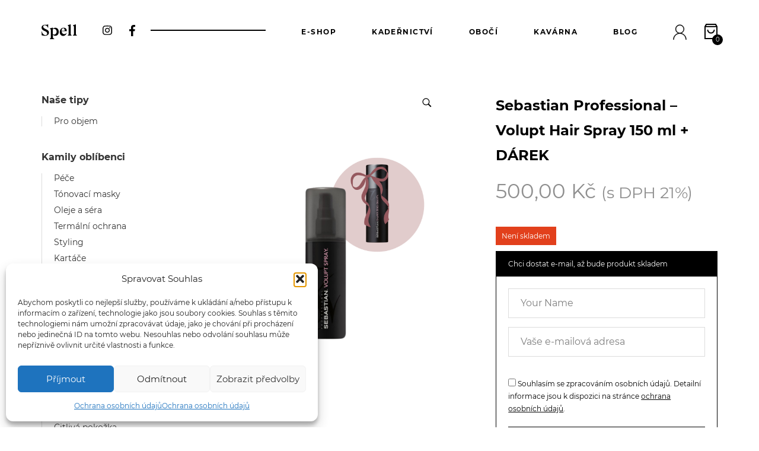

--- FILE ---
content_type: text/html; charset=UTF-8
request_url: https://www.spell.cz/eshop/sebastian-professional-volupt-hair-spray-150-ml/
body_size: 20294
content:
<!doctype html><html class="h-full  no-js" lang="cs"><head><meta charset="UTF-8"><meta http-equiv="x-ua-compatible" content="ie=edge"><meta name="viewport" content="width=device-width, initial-scale=1"><meta name="facebook-domain-verification" content="eizrx1smhcoos12m1ed6x6ywwxu034"><link rel="apple-touch-icon" href="/apple-touch-icon.png">  <script>document.documentElement.className = document.documentElement.className.replace(/\bno-js\b/, "js");</script>  <script type="text/javascript" async>var Foxentry;
			(function () {
			var e = document.querySelector("script"), s = document.createElement('script');
			s.setAttribute('type', 'text/javascript');
			s.setAttribute('async', 'true');
			s.setAttribute('src', 'https://cdn.foxentry.cz/lib');
			e.parentNode.appendChild(s);
			s.onload = function(){ Foxentry = new FoxentryBase('RHU6xccHMp'); }
			})();</script>    <script type="text/javascript">var _smartsupp = _smartsupp || {};
			_smartsupp.key = 'f9ee82946925fc583a42a66022265be31a523a02';
			window.smartsupp||(function(d) {
					var s,c,o=smartsupp=function(){ o._.push(arguments)};o._=[];
					s=d.getElementsByTagName('script')[0];c=d.createElement('script');
					c.type='text/javascript';c.charset='utf-8';c.async=true;
					c.src='https://www.smartsuppchat.com/loader.js?';s.parentNode.insertBefore(c,s);
			})(document);</script> <meta name='robots' content='index, follow, max-image-preview:large, max-snippet:-1, max-video-preview:-1' /><link media="all" href="https://www.spell.cz/wp-content/cache/autoptimize/css/autoptimize_8a2954f7a46e6130ed0547e95e2d334a.css" rel="stylesheet"><title>Sebastian Professional - Volupt Hair Spray 150 ml + DÁREK - Spell</title><link rel="canonical" href="https://www.spell.cz/eshop/sebastian-professional-volupt-hair-spray-150-ml/" /><meta property="og:locale" content="cs_CZ" /><meta property="og:type" content="article" /><meta property="og:title" content="Sebastian Professional - Volupt Hair Spray 150 ml + DÁREK - Spell" /><meta property="og:description" content="Sprej pro božský objem vlasů" /><meta property="og:url" content="https://www.spell.cz/eshop/sebastian-professional-volupt-hair-spray-150-ml/" /><meta property="og:site_name" content="Spell" /><meta property="article:modified_time" content="2025-12-19T15:02:22+00:00" /><meta property="og:image" content="https://www.spell.cz/wp-content/uploads/2023/09/24.png" /><meta property="og:image:width" content="1080" /><meta property="og:image:height" content="1080" /><meta property="og:image:type" content="image/png" /><meta name="twitter:card" content="summary_large_image" /><meta name="twitter:label1" content="Odhadovaná doba čtení" /><meta name="twitter:data1" content="1 minuta" /> <script type="application/ld+json" class="yoast-schema-graph">{"@context":"https://schema.org","@graph":[{"@type":"WebPage","@id":"https://www.spell.cz/eshop/sebastian-professional-volupt-hair-spray-150-ml/","url":"https://www.spell.cz/eshop/sebastian-professional-volupt-hair-spray-150-ml/","name":"Sebastian Professional - Volupt Hair Spray 150 ml + DÁREK - Spell","isPartOf":{"@id":"https://www.spell.cz/#website"},"primaryImageOfPage":{"@id":"https://www.spell.cz/eshop/sebastian-professional-volupt-hair-spray-150-ml/#primaryimage"},"image":{"@id":"https://www.spell.cz/eshop/sebastian-professional-volupt-hair-spray-150-ml/#primaryimage"},"thumbnailUrl":"https://www.spell.cz/wp-content/uploads/2023/09/24.png","datePublished":"2023-09-14T05:46:13+00:00","dateModified":"2025-12-19T15:02:22+00:00","breadcrumb":{"@id":"https://www.spell.cz/eshop/sebastian-professional-volupt-hair-spray-150-ml/#breadcrumb"},"inLanguage":"cs","potentialAction":[{"@type":"ReadAction","target":["https://www.spell.cz/eshop/sebastian-professional-volupt-hair-spray-150-ml/"]}]},{"@type":"ImageObject","inLanguage":"cs","@id":"https://www.spell.cz/eshop/sebastian-professional-volupt-hair-spray-150-ml/#primaryimage","url":"https://www.spell.cz/wp-content/uploads/2023/09/24.png","contentUrl":"https://www.spell.cz/wp-content/uploads/2023/09/24.png","width":1080,"height":1080},{"@type":"BreadcrumbList","@id":"https://www.spell.cz/eshop/sebastian-professional-volupt-hair-spray-150-ml/#breadcrumb","itemListElement":[{"@type":"ListItem","position":1,"name":"Home","item":"https://www.spell.cz/"},{"@type":"ListItem","position":2,"name":"E-shop","item":"https://www.spell.cz/eshop/"},{"@type":"ListItem","position":3,"name":"Sebastian Professional &#8211; Volupt Hair Spray 150 ml + DÁREK"}]},{"@type":"WebSite","@id":"https://www.spell.cz/#website","url":"https://www.spell.cz/","name":"Spell","description":"","potentialAction":[{"@type":"SearchAction","target":{"@type":"EntryPoint","urlTemplate":"https://www.spell.cz/?s={search_term_string}"},"query-input":{"@type":"PropertyValueSpecification","valueRequired":true,"valueName":"search_term_string"}}],"inLanguage":"cs"}]}</script> <link rel='dns-prefetch' href='//www.googletagmanager.com' /><link rel="alternate" type="application/rss+xml" title="Spell &raquo; RSS zdroj" href="https://www.spell.cz/feed/" /><link rel="alternate" type="application/rss+xml" title="Spell &raquo; RSS komentářů" href="https://www.spell.cz/comments/feed/" /><link rel="alternate" title="oEmbed (JSON)" type="application/json+oembed" href="https://www.spell.cz/wp-json/oembed/1.0/embed?url=https%3A%2F%2Fwww.spell.cz%2Feshop%2Fsebastian-professional-volupt-hair-spray-150-ml%2F" /><link rel="alternate" title="oEmbed (XML)" type="text/xml+oembed" href="https://www.spell.cz/wp-json/oembed/1.0/embed?url=https%3A%2F%2Fwww.spell.cz%2Feshop%2Fsebastian-professional-volupt-hair-spray-150-ml%2F&#038;format=xml" /> <script type="text/javascript" id="woocommerce-google-analytics-integration-gtag-js-after">/* Google Analytics for WooCommerce (gtag.js) */
					window.dataLayer = window.dataLayer || [];
					function gtag(){dataLayer.push(arguments);}
					// Set up default consent state.
					for ( const mode of [{"analytics_storage":"denied","ad_storage":"denied","ad_user_data":"denied","ad_personalization":"denied","region":["AT","BE","BG","HR","CY","CZ","DK","EE","FI","FR","DE","GR","HU","IS","IE","IT","LV","LI","LT","LU","MT","NL","NO","PL","PT","RO","SK","SI","ES","SE","GB","CH"]}] || [] ) {
						gtag( "consent", "default", { "wait_for_update": 500, ...mode } );
					}
					gtag("js", new Date());
					gtag("set", "developer_id.dOGY3NW", true);
					gtag("config", "G-P333MYTQ9N", {"track_404":true,"allow_google_signals":false,"logged_in":false,"linker":{"domains":[],"allow_incoming":false},"custom_map":{"dimension1":"logged_in"}});
//# sourceURL=woocommerce-google-analytics-integration-gtag-js-after</script> <script type="text/javascript" src="https://www.spell.cz/wp-includes/js/jquery/jquery.min.js?ver=3.7.1" id="jquery-core-js"></script> <script type="text/javascript" id="wooajaxcart-js-extra">var wooajaxcart = {"updating_text":"Aktualizace\u2026","warn_remove_text":"Are you sure you want to remove this item from cart?","ajax_timeout":"800","confirm_zero_qty":"no"};
//# sourceURL=wooajaxcart-js-extra</script> <script type="text/javascript" id="wc-add-to-cart-js-extra">var wc_add_to_cart_params = {"ajax_url":"/wp-admin/admin-ajax.php","wc_ajax_url":"/?wc-ajax=%%endpoint%%","i18n_view_cart":"Zobrazit ko\u0161\u00edk","cart_url":"https://www.spell.cz/eshop/kosik/","is_cart":"","cart_redirect_after_add":"no"};
//# sourceURL=wc-add-to-cart-js-extra</script> <script type="text/javascript" id="wc-single-product-js-extra">var wc_single_product_params = {"i18n_required_rating_text":"Zvolte pros\u00edm hodnocen\u00ed","i18n_rating_options":["1 z 5 hv\u011bzdi\u010dek","2 ze 5 hv\u011bzdi\u010dek","3 ze 5 hv\u011bzdi\u010dek","4 ze 5 hv\u011bzdi\u010dek","5 z 5 hv\u011bzdi\u010dek"],"i18n_product_gallery_trigger_text":"Zobrazit galerii p\u0159es celou obrazovku","review_rating_required":"yes","flexslider":{"rtl":false,"animation":"slide","smoothHeight":true,"directionNav":false,"controlNav":"thumbnails","slideshow":false,"animationSpeed":500,"animationLoop":false,"allowOneSlide":false},"zoom_enabled":"1","zoom_options":[],"photoswipe_enabled":"1","photoswipe_options":{"shareEl":false,"closeOnScroll":false,"history":false,"hideAnimationDuration":0,"showAnimationDuration":0},"flexslider_enabled":"1"};
//# sourceURL=wc-single-product-js-extra</script> <script type="text/javascript" id="woocommerce-js-extra">var woocommerce_params = {"ajax_url":"/wp-admin/admin-ajax.php","wc_ajax_url":"/?wc-ajax=%%endpoint%%","i18n_password_show":"Zobrazit heslo","i18n_password_hide":"Skr\u00fdt heslo"};
//# sourceURL=woocommerce-js-extra</script> <script type="text/javascript" id="OCWG_front_script-js-extra">var OCWGWdata = {"ocwg_ajax_url":"https://www.spell.cz/wp-admin/admin-ajax.php","showslider_item_desktop":"5","showslider_item_tablet":"3","showslider_item_mobile":"1","showslider_autoplay_or_not":"no","showslider_autoplay_or_not_mob":"no"};
//# sourceURL=OCWG_front_script-js-extra</script> <link rel="https://api.w.org/" href="https://www.spell.cz/wp-json/" /><link rel="alternate" title="JSON" type="application/json" href="https://www.spell.cz/wp-json/wp/v2/product/19271" /><link rel="EditURI" type="application/rsd+xml" title="RSD" href="https://www.spell.cz/xmlrpc.php?rsd" /><meta name="generator" content="WordPress 6.9" /><meta name="generator" content="WooCommerce 10.4.3" /><link rel='shortlink' href='https://www.spell.cz/?p=19271' /><meta name="google-site-verification" content="ylr8_P1Cr-tZI8TeIqDDwPz4w1j_K2JcuEbzoSvz6Sg" />  <script type="text/javascript">;(function (p, l, o, w, i, n, g) {
				if (!p[i]) {
					p.GlobalSnowplowNamespace = p.GlobalSnowplowNamespace || [];
					p.GlobalSnowplowNamespace.push(i);
					p[i] = function () {
						(p[i].q = p[i].q || []).push(arguments)
					};
					p[i].q = p[i].q || [];
					n = l.createElement(o);
					g = l.getElementsByTagName(o)[0];
					n.async = 1;
					n.src = w;
					g.parentNode.insertBefore(n, g)
				}
			}(window, document, "script", "//d1fc8wv8zag5ca.cloudfront.net/2.4.2/sp.js", "ecotrack"));
			window.ecotrack('newTracker', 'cf', 'd2dpiwfhf3tz0r.cloudfront.net', { // Initialise a tracker
				appId: 'spell'
			});
			window.ecotrack('setUserIdFromLocation', 'ecmid');
			
			window.ecotrack('trackPageView');</script>  <noscript><style>.woocommerce-product-gallery{ opacity: 1 !important; }</style></noscript>  <script data-service="facebook" data-category="marketing" type="text/plain">!function(f,b,e,v,n,t,s){if(f.fbq)return;n=f.fbq=function(){n.callMethod?
n.callMethod.apply(n,arguments):n.queue.push(arguments)};if(!f._fbq)f._fbq=n;
n.push=n;n.loaded=!0;n.version='2.0';n.queue=[];t=b.createElement(e);t.async=!0;
t.src=v;s=b.getElementsByTagName(e)[0];s.parentNode.insertBefore(t,s)}(window,
document,'script','https://connect.facebook.net/en_US/fbevents.js');</script>  <script data-service="facebook" data-category="marketing" type="text/plain">var url = window.location.origin + '?ob=open-bridge';
            fbq('set', 'openbridge', '301672100924358', url);
fbq('init', '301672100924358', {}, {
    "agent": "wordpress-6.9-4.1.5"
})</script><script data-service="facebook" data-category="marketing" type="text/plain">fbq('track', 'PageView', []);</script> <meta name="google-site-verification" content="u4Kcdjo2igBddj9UUcDEKNXczhDLwx7y3OlfY0ZcwTI"><meta name="facebook-domain-verification" content="ab3tf42h4oelw3khm4fj81qywoqi94"></head><body data-cmplz=1 class="wp-singular product-template-default single single-product postid-19271 wp-embed-responsive wp-theme-spellshop c-Site relative flex flex-col min-h-full text-black font-primary text-16 font-normal leading-normal overflow-y-scroll theme-spellshop woocommerce woocommerce-page woocommerce-no-js woocommerce-active" id="page"><div class="c-Site-wrap  flex-no-grow flex-no-shrink"><header class="c-Header flex flex-col lg:flex-col-reverse lg:mb-50" role="banner" data-aos="fade-down" data-aos-duration="500" data-aos-easing="ease"><div class="py-25 lg:py-35"><div class="container  px-30 sm:px-15"><div class="o-Fullwidth  lg:mx-0"><div class="row  items-center mx-0"><div class="c-Header-wrap  col-4 lg:col  relative pr-0 pl-15 lg:pl-0 lg:ml-30 -mt-5"> <span class="absolute pin-t-1/2 pin-l hidden lg:block w-full h-2 bg-black -mt-1"></span><div class="relative inline-block lg:pr-10 bg-white"><ul class="c-Network c-Network--header  flex"><li> <a class="c-Network-link  flex justify-center items-center hover:text-gray-dark" href="https://www.instagram.com/wearespell/" target="_blank" rel="noopener"> <span class="o-Sprite o-Sprite--network-instagram  network-instagram"> <svg class="o-Sprite-svg" viewBox="0 0 448 512"> <use xlink:href="https://www.spell.cz/wp-content/themes/spellshop/assets/images/icons.svg#network-instagram"></use> </svg> </span> <span class="sr-only">Instagram</span> </a></li><li> <a class="c-Network-link  flex justify-center items-center hover:text-gray-dark" href="https://www.facebook.com/wearespell/" target="_blank" rel="noopener"> <span class="o-Sprite o-Sprite--network-facebook  network-facebook"> <svg class="o-Sprite-svg" viewBox="0 0 264 512"> <use xlink:href="https://www.spell.cz/wp-content/themes/spellshop/assets/images/icons.svg#network-facebook"></use> </svg> </span> <span class="sr-only">Facebook</span> </a></li></ul></div></div><div class="c-Header-wrap  col-4 lg:col  lg:flex-no-grow lg:-order-1 px-0 text-center lg:text-left"> <a class="c-Logo  inline-block align-top" href="https://www.spell.cz/" rel="home"> <img class="block" src="https://www.spell.cz/wp-content/themes/spellshop/assets/images/logo.svg" width="60" height="25" alt="Spell"> </a></div><div class="c-Header-wrap  col-4 lg:col  static lg:flex-no-shrink lg:flex-no-grow pr-30 lg:pr-0 pl-0 text-right"><nav class="c-Nav  lg:flex lg:items-center  js-nav"> <button class="c-Nav-hamburger  collapsed  z-30 lg:hidden" type="button" data-toggle="collapse" data-target="#nav" aria-controls="nav" aria-expanded="false"> <span class="block h-1 mb-5 bg-black"></span> <span class="block h-1 mb-5 bg-black"></span> <span class="block h-1 bg-black"></span> <span class="sr-only">Přepnout navigaci</span> </button><div class="c-Nav-collapse  collapse  js-navCollapse" id="nav"><div class="c-Nav-inner  fixed lg:static pin-t pin-l z-20 flex justify-center lg:justify-end items-center w-full bg-white"><ul id="primary-menu" class="c-Nav-list  lg:flex lg:justify-end lg:items-center pt-30 pb-90 lg:py-0 font-secondary lg:font-primary text-34 sm:text-50 lg:text-12 font-bold leading-tight sm:leading-normal lg:uppercase lg:tracking-wide text-center whitespace-no-wrap"><li id="menu-item-985" class="menu-item menu-item-type-post_type menu-item-object-page current_page_parent menu-item-985 c-Nav-item  lg:ml-50 xl:ml-60"><a href="https://www.spell.cz/eshop/" class="c-Nav-link  block py-10 lg:py-0 hover:text-gray-dark no-underline">E-shop</a></li><li id="menu-item-36" class="menu-item menu-item-type-post_type menu-item-object-page menu-item-36 c-Nav-item  lg:ml-50 xl:ml-60"><a href="https://www.spell.cz/kadernictvi/" class="c-Nav-link  block py-10 lg:py-0 hover:text-gray-dark no-underline">Kadeřnictví</a></li><li id="menu-item-35" class="menu-item menu-item-type-post_type menu-item-object-page menu-item-35 c-Nav-item  lg:ml-50 xl:ml-60"><a href="https://www.spell.cz/oboci-a-rasy/" class="c-Nav-link  block py-10 lg:py-0 hover:text-gray-dark no-underline">Obočí</a></li><li id="menu-item-34" class="menu-item menu-item-type-post_type menu-item-object-page menu-item-34 c-Nav-item  lg:ml-50 xl:ml-60"><a href="https://www.spell.cz/kavarna/" class="c-Nav-link  block py-10 lg:py-0 hover:text-gray-dark no-underline">Kavárna</a></li><li id="menu-item-10101" class="menu-item menu-item-type-custom menu-item-object-custom menu-item-10101 c-Nav-item  lg:ml-50 xl:ml-60"><a href="https://blog.spell.cz/" class="c-Nav-link  block py-10 lg:py-0 hover:text-gray-dark no-underline">Blog</a></li><li id="menu-item-986" class="menu-item menu-item-type-post_type menu-item-object-page menu-item-986 c-Nav-item  lg:ml-50 xl:ml-60"><a href="https://www.spell.cz/eshop/muj-ucet/" class="c-Nav-link  block py-10 lg:py-0 hover:text-gray-dark no-underline"><span class="o-Sprite o-Sprite--user  user  hidden lg:inline-block"><svg class="o-Sprite-svg" viewBox="0 0 46 52"><path d="M27.7 29.9c5.7-2 9.8-7.4 9.8-13.8 0-8.1-6.6-14.7-14.7-14.7S8.2 8 8.2 16.1c0 6.4 4.1 11.8 9.8 13.8C8.2 32.1.9 40.9.9 51.3h2c0-11 9-20 20-20s20 9 20 20h2c0-10.4-7.4-19.2-17.2-21.4zM10.2 16.1c0-7 5.7-12.7 12.7-12.7 7 0 12.7 5.7 12.7 12.7 0 7-5.7 12.7-12.7 12.7-7 0-12.7-5.7-12.7-12.7z" fill="currentColor" fill-rule="nonzero" stroke="currentColor"/></span><span class="c-Nav-label  lg:hidden">Můj účet</span></a></li></ul></div></div><div class="c-Nav-basket  pr-50 lg:pr-0 lg:ml-30"> <a class="cart-contents  inline-block py-0 text-12 hover:text-gray-dark no-underline" href="https://www.spell.cz/eshop/kosik/"> <span class="o-Sprite o-Sprite--basket  basket"> <svg class="o-Sprite-svg" viewBox="0 0 22 27"> <g fill="none" fill-rule="evenodd"><g stroke="currentColor" stroke-width="2"><path d="M16.525 10.118a5.525 5.525 0 0 1-11.05 0M21 4.734L18.822 1H3.178L1 4.734v20.314h20zM1.302 4.833h19.396"/></g></g> </svg> </span> <span class="count">0</span> </a></div></nav></div></div></div></div></div><div></div></header></div><div class="c-Site-wrap  flex-grow flex-no-shrink w-full overflow-hidden"><main class="c-Main" role="main"><div class="c-Main-wrap"><article class="c-Article"><div class="container  flex flex-col sm:block px-30 sm:px-15"><nav class="woocommerce-breadcrumb" aria-label="Breadcrumb"><a href="https://www.spell.cz">Domů</a>&nbsp;&#47;&nbsp;<a href="https://www.spell.cz/eshop/">E-shop</a>&nbsp;&#47;&nbsp;<a href="https://www.spell.cz/kategorie-produktu/styling/">Styling</a>&nbsp;&#47;&nbsp;<a href="https://www.spell.cz/kategorie-produktu/styling/peny/">Pěny a foukací gely</a>&nbsp;&#47;&nbsp;Sebastian Professional &#8211; Volupt Hair Spray 150 ml + DÁREK</nav><div class="row  sm:flex-row-reverse"><div class="sm:col-8 lg:col-9"><div class="woocommerce-notices-wrapper"></div><div id="product-19271" class="product type-product post-19271 status-publish first outofstock product_cat-peny product_cat-styling product_tag-sebastian has-post-thumbnail taxable shipping-taxable purchasable product-type-simple"><div class="woocommerce-product-gallery woocommerce-product-gallery--with-images woocommerce-product-gallery--columns-4 images" data-columns="4" style="opacity: 0; transition: opacity .25s ease-in-out;"><div class="woocommerce-product-gallery__wrapper"><div data-thumb="https://www.spell.cz/wp-content/uploads/2023/09/24-150x150.png" data-thumb-alt="Sebastian Professional - Volupt Hair Spray 150 ml + DÁREK" data-thumb-srcset="https://www.spell.cz/wp-content/uploads/2023/09/24-150x150.png 150w, https://www.spell.cz/wp-content/uploads/2023/09/24-300x300.png 300w, https://www.spell.cz/wp-content/uploads/2023/09/24-1024x1024.png 1024w, https://www.spell.cz/wp-content/uploads/2023/09/24-768x768.png 768w, https://www.spell.cz/wp-content/uploads/2023/09/24.png 1080w, https://www.spell.cz/wp-content/uploads/2023/09/24-600x600.png 600w, https://www.spell.cz/wp-content/uploads/2023/09/24-100x100.png 100w, https://www.spell.cz/wp-content/uploads/2023/09/24-64x64.png 64w"  data-thumb-sizes="(max-width: 150px) 100vw, 150px" class="woocommerce-product-gallery__image"><a href="https://www.spell.cz/wp-content/uploads/2023/09/24.png"><img width="600" height="600" src="https://www.spell.cz/wp-content/uploads/2023/09/24-600x600.png" class="wp-post-image" alt="Sebastian Professional - Volupt Hair Spray 150 ml + DÁREK" data-caption="" data-src="https://www.spell.cz/wp-content/uploads/2023/09/24.png" data-large_image="https://www.spell.cz/wp-content/uploads/2023/09/24.png" data-large_image_width="1080" data-large_image_height="1080" decoding="async" fetchpriority="high" srcset="https://www.spell.cz/wp-content/uploads/2023/09/24-600x600.png 600w, https://www.spell.cz/wp-content/uploads/2023/09/24-300x300.png 300w, https://www.spell.cz/wp-content/uploads/2023/09/24-1024x1024.png 1024w, https://www.spell.cz/wp-content/uploads/2023/09/24-150x150.png 150w, https://www.spell.cz/wp-content/uploads/2023/09/24-768x768.png 768w, https://www.spell.cz/wp-content/uploads/2023/09/24-100x100.png 100w, https://www.spell.cz/wp-content/uploads/2023/09/24-64x64.png 64w, https://www.spell.cz/wp-content/uploads/2023/09/24.png 1080w" sizes="(max-width: 600px) 100vw, 600px" /></a></div></div></div><div class="summary entry-summary"><h1 class="product_title entry-title">Sebastian Professional &#8211; Volupt Hair Spray 150 ml + DÁREK</h1><p class="price"><span class="woocommerce-Price-amount amount"><bdi>500,00&nbsp;<span class="woocommerce-Price-currencySymbol">&#75;&#269;</span></bdi></span> <small class="woocommerce-price-suffix">(s DPH 21%)</small></p><div class="woocommerce-product-details__short-description"><p>Sprej pro božský objem vlasů</p></div><p class="stock out-of-stock">Není skladem</p><section
 class="cwginstock-subscribe-form  cwginstock-0outofstock"><div class="panel panel-primary cwginstock-panel-primary"><div class="panel-heading cwginstock-panel-heading"><h4 style="text-align: center;"> Chci dostat e-mail, až bude produkt skladem</h4></div><div class="panel-body cwginstock-panel-body"><div class="row"><div class="col-md-12"><div class="col-md-12"><div class="form-group center-block"> <input type="text" style="width:100%; text-align:center;" class="cwgstock_name"
 name="cwgstock_name"
 placeholder="Your Name"
 value="" /> <input type="email" style="width:100%; text-align:center;" class="cwgstock_email"
 name="cwgstock_email"
 placeholder="Vaše e-mailová adresa"
 value="" /></div><div class="cwg_iagree_checkbox"> <label for="cwg_iagree_checkbox_input"> <input type="checkbox"
 id="cwg_iagree_checkbox_input" class="cwg_iagree_checkbox_input" value="1" name="cwg_iagree_checkbox_input"> Souhlasím se zpracováním osobních údajů. Detailní informace jsou k dispozici na stránce <a href="https://www.spell.cz/eshop/ochrana-osobnich-udaju/" target="_blank">ochrana osobních údajů</a>. </label></div> <input type="hidden" class="cwg-product-id" name="cwg-product-id"
 value="19271" /> <input type="hidden" class="cwg-variation-id" name="cwg-variation-id"
 value="0" /> <input type="hidden" class="cwg-security" name="cwg-security"
 value="34721c426e" /><div class="form-group center-block" style="text-align:center;"> <input type="submit" name="cwgstock_submit"
 class="cwgstock_button " 
 value="Dostat upozornění" /></div><div class="cwgstock_output"></div></div></div></div></div></div></section><div class="product_meta"> <span class="posted_in">Kategorie: <a href="https://www.spell.cz/kategorie-produktu/styling/peny/" rel="tag">Pěny a foukací gely</a>, <a href="https://www.spell.cz/kategorie-produktu/styling/" rel="tag">Styling</a></span> <span class="tagged_as">Štítek: <a href="https://www.spell.cz/stitek-produktu/sebastian/" rel="tag">sebastian</a></span></div><h2>Popis</h2><p><strong>Jemný objemový gel ve spreji</strong></p><p><span style="font-weight: 400;">Toužíte po&nbsp;dokonalém a&nbsp;pevném objemu? Vítejte na správné adrese &#8211; Volupt Hair Spray budete prostě milovat! Lehké složení vlasy nezatíží a&nbsp;dodá jim sílu už od kořínků. Nadzdvihne, zpevní, a&nbsp;zároveň je ani trochu nezatíží a&nbsp;neslepí. Vlasy budou měkké a&nbsp;pružné. </span></p><p><b>Aplikace: </b><br /> <span style="font-weight: 400;">Sprej obsahuje dvě složky, které je potřeba před aplikací propojit. Nezapomeňte tedy na začátku lahvičku protřepat. Nastříkejte sprej do vlhkých vlasů, miřte spíše ke konečkům. Pokožku hlavy promněte bříšky prstů, aby se produkt rovnoměrně zapracoval. Vlasy vyfoukejte fénem přes kartáč. </span></p><div class="review"><div class="review-header"><div class="review-image"> <img width="38" height="38" src="https://www.spell.cz/wp-content/uploads/2019/08/04.png" class="attachment-thumbnail size-thumbnail" alt="" decoding="async" /></div><div class="review-label"><h3>Barbora doporučuje:</h3></div></div><div class="review-body"><p><span style="font-weight: 400">Podpořte objem vlasů už při jejich umývání a vyberte si šampon Volumize. Ten má perfektní lehké složení, které vlasy nezatíží ani o gram. Pak už stačí jen vybrat lehoučký kondicionér a ideální domácí rutina je na světě! </span></p><p><br style="font-weight: 400" /><br style="font-weight: 400" /></p></div></div></div><section class="up-sells upsells products"><h2>Mohlo by se vám líbit&hellip;</h2><ul class="products columns-4"><li class="product type-product post-368 status-publish first instock product_cat-nase-tipy-pro-objem product_cat-pece product_cat-vlasy-bez-objemu product_tag-jemne-vlasy product_tag-pece-o-vlasy product_tag-sampony product_tag-slabe-vlasy product_tag-sp product_tag-system-professional product_tag-v1 product_tag-vlasy-bez-objemu product_tag-wella has-post-thumbnail taxable shipping-taxable purchasable product-type-simple"><div class="product-inner  relative"> <a href="https://www.spell.cz/eshop/v1-volumize-shampoo-250ml/" class="woocommerce-LoopProduct-link woocommerce-loop-product__link"><img width="300" height="300" src="https://www.spell.cz/wp-content/uploads/2019/05/volumize-1-300x300.png" class="attachment-woocommerce_thumbnail size-woocommerce_thumbnail" alt="V1 - Volumize Shampoo 250 ml" decoding="async" srcset="https://www.spell.cz/wp-content/uploads/2019/05/volumize-1-300x300.png 300w, https://www.spell.cz/wp-content/uploads/2019/05/volumize-1-1024x1024.png 1024w, https://www.spell.cz/wp-content/uploads/2019/05/volumize-1-150x150.png 150w, https://www.spell.cz/wp-content/uploads/2019/05/volumize-1-768x768.png 768w, https://www.spell.cz/wp-content/uploads/2019/05/volumize-1.png 1080w, https://www.spell.cz/wp-content/uploads/2019/05/volumize-1-600x600.png 600w, https://www.spell.cz/wp-content/uploads/2019/05/volumize-1-100x100.png 100w, https://www.spell.cz/wp-content/uploads/2019/05/volumize-1-64x64.png 64w" sizes="(max-width: 300px) 100vw, 300px" /><h2 class="woocommerce-loop-product__title">V1 &#8211; Volumize Shampoo 250 ml</h2><div class="product-excerpt"><p>Lehký šampon pro podporu objemu</p></div> <span class="price"><span class="woocommerce-Price-amount amount"><bdi>600,00&nbsp;<span class="woocommerce-Price-currencySymbol">&#75;&#269;</span></bdi></span> <small class="woocommerce-price-suffix">(s DPH 21%)</small></span> </a><a href="/eshop/sebastian-professional-volupt-hair-spray-150-ml/?add-to-cart=368" aria-describedby="woocommerce_loop_add_to_cart_link_describedby_368" data-quantity="1" class="button product_type_simple add_to_cart_button ajax_add_to_cart" data-product_id="368" data-product_sku="81530733" aria-label="Přidat do košíku: &ldquo;V1 - Volumize Shampoo 250 ml&rdquo;" rel="nofollow" data-success_message="&ldquo;V1 - Volumize Shampoo 250 ml&rdquo; byl přidán do košíku" role="button">Přidat do košíku</a> <span id="woocommerce_loop_add_to_cart_link_describedby_368" class="screen-reader-text"> </span></div></li><li class="product type-product post-390 status-publish instock product_cat-nase-tipy-pro-objem product_cat-pece-kamila product_cat-pece product_cat-suche-vlasy product_tag-jemne-vlasy product_tag-keratin product_tag-kondicionery product_tag-l2 product_tag-pece-o-vlasy product_tag-sp product_tag-system-professional product_tag-wella has-post-thumbnail taxable shipping-taxable purchasable product-type-simple"><div class="product-inner  relative"> <a href="https://www.spell.cz/eshop/l2-keratin-conditioning-cream-200ml/" class="woocommerce-LoopProduct-link woocommerce-loop-product__link"><img width="300" height="300" src="https://www.spell.cz/wp-content/uploads/2019/05/L2cond-300x300.jpg" class="attachment-woocommerce_thumbnail size-woocommerce_thumbnail" alt="L2 - Keratin Protect Cream 200 ml" decoding="async" loading="lazy" srcset="https://www.spell.cz/wp-content/uploads/2019/05/L2cond-300x300.jpg 300w, https://www.spell.cz/wp-content/uploads/2019/05/L2cond-1024x1024.jpg 1024w, https://www.spell.cz/wp-content/uploads/2019/05/L2cond-150x150.jpg 150w, https://www.spell.cz/wp-content/uploads/2019/05/L2cond-768x768.jpg 768w, https://www.spell.cz/wp-content/uploads/2019/05/L2cond.jpg 1080w, https://www.spell.cz/wp-content/uploads/2019/05/L2cond-600x600.jpg 600w, https://www.spell.cz/wp-content/uploads/2019/05/L2cond-100x100.jpg 100w, https://www.spell.cz/wp-content/uploads/2019/05/L2cond-64x64.jpg 64w" sizes="auto, (max-width: 300px) 100vw, 300px" /><h2 class="woocommerce-loop-product__title">L2 &#8211; Keratin Protect Cream 200 ml</h2><div class="product-excerpt"><p>Pečující kondicionér pro jemné vlasy</p></div> <span class="price"><span class="woocommerce-Price-amount amount"><bdi>800,00&nbsp;<span class="woocommerce-Price-currencySymbol">&#75;&#269;</span></bdi></span> <small class="woocommerce-price-suffix">(s DPH 21%)</small></span> </a><a href="/eshop/sebastian-professional-volupt-hair-spray-150-ml/?add-to-cart=390" aria-describedby="woocommerce_loop_add_to_cart_link_describedby_390" data-quantity="1" class="button product_type_simple add_to_cart_button ajax_add_to_cart" data-product_id="390" data-product_sku="81546490" aria-label="Přidat do košíku: &ldquo;L2 - Keratin Protect Cream 200 ml&rdquo;" rel="nofollow" data-success_message="&ldquo;L2 - Keratin Protect Cream 200 ml&rdquo; byl přidán do košíku" role="button">Přidat do košíku</a> <span id="woocommerce_loop_add_to_cart_link_describedby_390" class="screen-reader-text"> </span></div></li><li class="product type-product post-18686 status-publish instock product_cat-styling product_cat-termalni-ochrana product_tag-sebastian has-post-thumbnail taxable shipping-taxable purchasable product-type-simple"><div class="product-inner  relative"> <a href="https://www.spell.cz/eshop/sebastian-professional-trilliant-hair-spray-150-ml/" class="woocommerce-LoopProduct-link woocommerce-loop-product__link"><img width="300" height="300" src="https://www.spell.cz/wp-content/uploads/2023/08/trilliant--300x300.png" class="attachment-woocommerce_thumbnail size-woocommerce_thumbnail" alt="Sebastian Professional - Trilliant Hair Spray 150 ml" decoding="async" loading="lazy" srcset="https://www.spell.cz/wp-content/uploads/2023/08/trilliant--300x300.png 300w, https://www.spell.cz/wp-content/uploads/2023/08/trilliant--1024x1024.png 1024w, https://www.spell.cz/wp-content/uploads/2023/08/trilliant--150x150.png 150w, https://www.spell.cz/wp-content/uploads/2023/08/trilliant--768x768.png 768w, https://www.spell.cz/wp-content/uploads/2023/08/trilliant-.png 1080w, https://www.spell.cz/wp-content/uploads/2023/08/trilliant--600x600.png 600w, https://www.spell.cz/wp-content/uploads/2023/08/trilliant--100x100.png 100w, https://www.spell.cz/wp-content/uploads/2023/08/trilliant--64x64.png 64w" sizes="auto, (max-width: 300px) 100vw, 300px" /><h2 class="woocommerce-loop-product__title">Sebastian Professional &#8211; Trilliant Hair Spray 150 ml</h2><div class="product-excerpt"><p>Termální ochrana pro zářivý lesk</p></div> <span class="price"><span class="woocommerce-Price-amount amount"><bdi>650,00&nbsp;<span class="woocommerce-Price-currencySymbol">&#75;&#269;</span></bdi></span> <small class="woocommerce-price-suffix">(s DPH 21%)</small></span> </a><a href="/eshop/sebastian-professional-volupt-hair-spray-150-ml/?add-to-cart=18686" aria-describedby="woocommerce_loop_add_to_cart_link_describedby_18686" data-quantity="1" class="button product_type_simple add_to_cart_button ajax_add_to_cart" data-product_id="18686" data-product_sku="" aria-label="Přidat do košíku: &ldquo;Sebastian Professional - Trilliant Hair Spray 150 ml&rdquo;" rel="nofollow" data-success_message="&ldquo;Sebastian Professional - Trilliant Hair Spray 150 ml&rdquo; byl přidán do košíku" role="button">Přidat do košíku</a> <span id="woocommerce_loop_add_to_cart_link_describedby_18686" class="screen-reader-text"> </span></div></li></ul></section></div></div><div class="sm:col-4 lg:col-3"><aside id="secondary" class="widget-area"><section id="woocommerce_product_categories-3" class="widget woocommerce widget_product_categories"><ul class="product-categories"><li class="cat-item cat-item-379 cat-parent"><a href="https://www.spell.cz/kategorie-produktu/nase-tipy/">Naše tipy</a><ul class='children'><li class="cat-item cat-item-380"><a href="https://www.spell.cz/kategorie-produktu/nase-tipy/nase-tipy-pro-objem/">Pro objem</a></li></ul></li><li class="cat-item cat-item-370 cat-parent"><a href="https://www.spell.cz/kategorie-produktu/kamily-oblibenci/">Kamily oblíbenci</a><ul class='children'><li class="cat-item cat-item-371"><a href="https://www.spell.cz/kategorie-produktu/kamily-oblibenci/pece-kamila/">Péče</a></li><li class="cat-item cat-item-372"><a href="https://www.spell.cz/kategorie-produktu/kamily-oblibenci/tonovaci-masky-kamila/">Tónovací masky</a></li><li class="cat-item cat-item-373"><a href="https://www.spell.cz/kategorie-produktu/kamily-oblibenci/oleje-a-sera-kamila/">Oleje a séra</a></li><li class="cat-item cat-item-376"><a href="https://www.spell.cz/kategorie-produktu/kamily-oblibenci/termalni-ochrana-kamila/">Termální ochrana</a></li><li class="cat-item cat-item-377"><a href="https://www.spell.cz/kategorie-produktu/kamily-oblibenci/styling-kamila/">Styling</a></li><li class="cat-item cat-item-374"><a href="https://www.spell.cz/kategorie-produktu/kamily-oblibenci/kartace-kamila/">Kartáče</a></li><li class="cat-item cat-item-378"><a href="https://www.spell.cz/kategorie-produktu/kamily-oblibenci/gumicky-kamila/">Gumičky</a></li></ul></li><li class="cat-item cat-item-16 cat-parent"><a href="https://www.spell.cz/kategorie-produktu/pece/">Péče System Professional</a><ul class='children'><li class="cat-item cat-item-17"><a href="https://www.spell.cz/kategorie-produktu/pece/barvene-vlasy/">Barvené vlasy</a></li><li class="cat-item cat-item-18"><a href="https://www.spell.cz/kategorie-produktu/pece/zesvetlene-poskozene-vlasy/">Zesvětlené / poškozené vlasy</a></li><li class="cat-item cat-item-20"><a href="https://www.spell.cz/kategorie-produktu/pece/suche-vlasy/">Suché vlasy</a></li><li class="cat-item cat-item-21"><a href="https://www.spell.cz/kategorie-produktu/pece/vlasy-bez-objemu/">Vlasy bez objemu</a></li><li class="cat-item cat-item-19"><a href="https://www.spell.cz/kategorie-produktu/pece/dehydratovane-vlasy/">Dehydratované vlasy</a></li><li class="cat-item cat-item-24"><a href="https://www.spell.cz/kategorie-produktu/pece/hruba-struktura/">Kudrnaté / nepoddajné vlasy</a></li><li class="cat-item cat-item-45"><a href="https://www.spell.cz/kategorie-produktu/pece/citliva-pokozka/">Citlivá pokožka</a></li><li class="cat-item cat-item-46"><a href="https://www.spell.cz/kategorie-produktu/pece/lupiva-mastici/">Lupivá / mastící se pokožka</a></li><li class="cat-item cat-item-25"><a href="https://www.spell.cz/kategorie-produktu/pece/k-mori-na-hory/">K&nbsp;moři / na hory</a></li><li class="cat-item cat-item-49"><a href="https://www.spell.cz/kategorie-produktu/pece/cista-pece/">Čistá péče</a></li><li class="cat-item cat-item-217"><a href="https://www.spell.cz/kategorie-produktu/pece/vlasovydetox/">Vlasový detox</a></li><li class="cat-item cat-item-298"><a href="https://www.spell.cz/kategorie-produktu/pece/pro-muze-pece/">Pro muže</a></li><li class="cat-item cat-item-51"><a href="https://www.spell.cz/kategorie-produktu/pece/extra-pece/">Extra péče</a></li><li class="cat-item cat-item-289"><a href="https://www.spell.cz/kategorie-produktu/pece/vzorky/">Vzorky</a></li><li class="cat-item cat-item-338"><a href="https://www.spell.cz/kategorie-produktu/pece/pumpy/">Pumpy na velká balení</a></li></ul></li><li class="cat-item cat-item-344 cat-parent"><a href="https://www.spell.cz/kategorie-produktu/pece-tea-tree/">Péče Tea Tree</a><ul class='children'><li class="cat-item cat-item-350"><a href="https://www.spell.cz/kategorie-produktu/pece-tea-tree/tea-tree-detox-pokozky-vlasu/">Detox pokožky a vlasů</a></li><li class="cat-item cat-item-345"><a href="https://www.spell.cz/kategorie-produktu/pece-tea-tree/tea-tree-bezproblemove-vlasy/">Bezproblémové vlasy</a></li><li class="cat-item cat-item-346"><a href="https://www.spell.cz/kategorie-produktu/pece-tea-tree/tea-tree-barvene-vlasy-pece-tea-tree/">Barvené vlasy</a></li><li class="cat-item cat-item-347"><a href="https://www.spell.cz/kategorie-produktu/pece-tea-tree/tea-tree-kudrnate-vlasy/">Kudrnaté vlasy</a></li><li class="cat-item cat-item-348"><a href="https://www.spell.cz/kategorie-produktu/pece-tea-tree/tea-tree-pro-vlasy-bez-objemu/">Bez objemu</a></li><li class="cat-item cat-item-349"><a href="https://www.spell.cz/kategorie-produktu/pece-tea-tree/tea-tree-posilneni-rustu-vlasu/">Pro posilnění růstu vlasů</a></li></ul></li><li class="cat-item cat-item-336 cat-parent"><a href="https://www.spell.cz/kategorie-produktu/pece-sebastian-professional/">Péče Sebastian Professional</a><ul class='children'><li class="cat-item cat-item-369"><a href="https://www.spell.cz/kategorie-produktu/pece-sebastian-professional/suche-vlasy-pece-sebastian-professional/">Suché vlasy</a></li><li class="cat-item cat-item-337"><a href="https://www.spell.cz/kategorie-produktu/pece-sebastian-professional/poskozene-vlasy/">Poškozené vlasy</a></li></ul></li><li class="cat-item cat-item-290 cat-parent"><a href="https://www.spell.cz/kategorie-produktu/pece-wella-professionals/">Péče Wella Professional</a><ul class='children'><li class="cat-item cat-item-300"><a href="https://www.spell.cz/kategorie-produktu/pece-wella-professionals/tonujici-masky/">Tónující masky malé</a></li><li class="cat-item cat-item-340"><a href="https://www.spell.cz/kategorie-produktu/pece-wella-professionals/tonujici-masky-velke/">Tónující masky velké</a></li><li class="cat-item cat-item-339"><a href="https://www.spell.cz/kategorie-produktu/pece-wella-professionals/pumpy-na-cfm/">Pumpy na velké masky</a></li><li class="cat-item cat-item-301"><a href="https://www.spell.cz/kategorie-produktu/pece-wella-professionals/tonujici-kondicionery/">Tónující kondicionéry</a></li></ul></li><li class="cat-item cat-item-292 cat-parent"><a href="https://www.spell.cz/kategorie-produktu/pece-clean-beauty/">Péče Clean Beauty</a><ul class='children'><li class="cat-item cat-item-333"><a href="https://www.spell.cz/kategorie-produktu/pece-clean-beauty/barvene-vlasy-pece-clean-beauty/">Barvené vlasy</a></li><li class="cat-item cat-item-293"><a href="https://www.spell.cz/kategorie-produktu/pece-clean-beauty/bezproblemove-vlasy/">Bezproblémové vlasy</a></li><li class="cat-item cat-item-294"><a href="https://www.spell.cz/kategorie-produktu/pece-clean-beauty/zesvetlene-poskozene-vlasy-pece-clean-beauty/">Zesvětlené / poškozené vlasy</a></li><li class="cat-item cat-item-295"><a href="https://www.spell.cz/kategorie-produktu/pece-clean-beauty/suche-vlasy-pece-clean-beauty/">Suché vlasy</a></li><li class="cat-item cat-item-296"><a href="https://www.spell.cz/kategorie-produktu/pece-clean-beauty/hruba-struktura-pece-clean-beauty/">Hrubá struktura</a></li><li class="cat-item cat-item-297"><a href="https://www.spell.cz/kategorie-produktu/pece-clean-beauty/zdrava-pokozka/">Zdravá pokožka</a></li><li class="cat-item cat-item-334"><a href="https://www.spell.cz/kategorie-produktu/pece-clean-beauty/tonujici-masky-pece-clean-beauty/">Tónující masky</a></li></ul></li><li class="cat-item cat-item-291 cat-parent"><a href="https://www.spell.cz/kategorie-produktu/pece-malibu-c/">Péče Malibu&nbsp;C</a><ul class='children'><li class="cat-item cat-item-302"><a href="https://www.spell.cz/kategorie-produktu/pece-malibu-c/cistici-sampon/">Čistící šampon</a></li><li class="cat-item cat-item-303"><a href="https://www.spell.cz/kategorie-produktu/pece-malibu-c/bezoplachova-pece/">Bezoplachová péče</a></li><li class="cat-item cat-item-275"><a href="https://www.spell.cz/kategorie-produktu/pece-malibu-c/domaci-wellness/">Domácí wellness</a></li></ul></li><li class="cat-item cat-item-26 cat-parent current-cat-parent"><a href="https://www.spell.cz/kategorie-produktu/styling/">Styling</a><ul class='children'><li class="cat-item cat-item-323"><a href="https://www.spell.cz/kategorie-produktu/styling/termalni-ochrana/">Termální ochrana</a></li><li class="cat-item cat-item-320 current-cat"><a href="https://www.spell.cz/kategorie-produktu/styling/peny/">Pěny a foukací gely</a></li><li class="cat-item cat-item-321"><a href="https://www.spell.cz/kategorie-produktu/styling/kremy/">Krémy</a></li><li class="cat-item cat-item-322"><a href="https://www.spell.cz/kategorie-produktu/styling/oleje-a-sera/">Oleje a séra</a></li><li class="cat-item cat-item-319 cat-parent"><a href="https://www.spell.cz/kategorie-produktu/styling/spreje/">Spreje</a><ul class='children'><li class="cat-item cat-item-327"><a href="https://www.spell.cz/kategorie-produktu/styling/spreje/pecujici-spreje/">Pečující spreje</a></li><li class="cat-item cat-item-325"><a href="https://www.spell.cz/kategorie-produktu/styling/spreje/fixacni-spreje/">Fixační spreje</a></li></ul></li><li class="cat-item cat-item-326"><a href="https://www.spell.cz/kategorie-produktu/styling/suche-sampony/">Suché šampony</a></li><li class="cat-item cat-item-324"><a href="https://www.spell.cz/kategorie-produktu/styling/pasty/">Pasty</a></li><li class="cat-item cat-item-299"><a href="https://www.spell.cz/kategorie-produktu/styling/pro-muze-styling/">Pro muže</a></li></ul></li><li class="cat-item cat-item-54 cat-parent"><a href="https://www.spell.cz/kategorie-produktu/technika/">Technika</a><ul class='children'><li class="cat-item cat-item-224 cat-parent"><a href="https://www.spell.cz/kategorie-produktu/technika/gumicky/">Gumičky do vlasů</a><ul class='children'><li class="cat-item cat-item-366"><a href="https://www.spell.cz/kategorie-produktu/technika/gumicky/gumicky-hedvabne/">Hedvábné</a></li><li class="cat-item cat-item-367"><a href="https://www.spell.cz/kategorie-produktu/technika/gumicky/gumicky-kknekki/">Kknekki</a></li><li class="cat-item cat-item-365"><a href="https://www.spell.cz/kategorie-produktu/technika/gumicky/gumicky-spiralove/">Spirálové Invisibobble</a></li></ul></li><li class="cat-item cat-item-59 cat-parent"><a href="https://www.spell.cz/kategorie-produktu/technika/kartace/">Kartáče</a><ul class='children'><li class="cat-item cat-item-223"><a href="https://www.spell.cz/kategorie-produktu/technika/kartace/tangle-teezer/">Tangle Teezer</a></li><li class="cat-item cat-item-218"><a href="https://www.spell.cz/kategorie-produktu/technika/kartace/yspark/">Y.S. Park</a></li></ul></li><li class="cat-item cat-item-202"><a href="https://www.spell.cz/kategorie-produktu/technika/fen/">Fény</a></li><li class="cat-item cat-item-203"><a href="https://www.spell.cz/kategorie-produktu/technika/zehlicka/">Žehlička</a></li><li class="cat-item cat-item-204"><a href="https://www.spell.cz/kategorie-produktu/technika/kulma-na-vlasy/">Kulmy</a></li></ul></li><li class="cat-item cat-item-201 cat-parent"><a href="https://www.spell.cz/kategorie-produktu/darkove-poukazky/">Dárkové poukázky</a><ul class='children'><li class="cat-item cat-item-206"><a href="https://www.spell.cz/kategorie-produktu/darkove-poukazky/kadernictvi/">Kadeřnictví, obočí a&nbsp;řasy</a></li><li class="cat-item cat-item-263"><a href="https://www.spell.cz/kategorie-produktu/darkove-poukazky/e-shop/">E-shop</a></li></ul></li></ul></section></aside></div></div></div></article></div></main></div><div class="c-Site-wrap  flex-no-grow flex-no-shrink"><footer class="c-Footer  py-50 lg:pt-100 bg-black text-white" role="contentinfo"><div class="container  px-30 md:px-15"><div class="row"><div class="md:col-3 lg:col-2"><h5 class="mb-30 md:mb-40 text-18 leading-tight">Služby</h5><ul id="footer-1-menu" class="mb-60 lg:mb-0 text-14 leading-tight"><li id="menu-item-984" class="menu-item menu-item-type-post_type menu-item-object-page current_page_parent menu-item-984 mt-10"><a href="https://www.spell.cz/eshop/" class="no-underline">E-shop</a></li><li id="menu-item-39" class="menu-item menu-item-type-post_type menu-item-object-page menu-item-39 mt-10"><a href="https://www.spell.cz/kadernictvi/" class="no-underline">Kadeřnictví</a></li><li id="menu-item-38" class="menu-item menu-item-type-post_type menu-item-object-page menu-item-38 mt-10"><a href="https://www.spell.cz/oboci-a-rasy/" class="no-underline">Obočí a&nbsp;řasy</a></li><li id="menu-item-37" class="menu-item menu-item-type-post_type menu-item-object-page menu-item-37 mt-10"><a href="https://www.spell.cz/kavarna/" class="no-underline">Kavárna</a></li><li id="menu-item-10102" class="menu-item menu-item-type-custom menu-item-object-custom menu-item-10102 mt-10"><a href="https://blog.spell.cz/" class="no-underline">Blog</a></li></ul></div><div class="md:col-6 lg:col-4 xl:col-3"><h5 class="mb-30 md:mb-40 text-18 leading-tight">Informace</h5><ul id="footer-2-menu" class="mb-60 lg:mb-0 text-14 leading-tight"><li id="menu-item-50" class="menu-item menu-item-type-post_type menu-item-object-page menu-item-50 mt-10"><a href="https://www.spell.cz/eshop/platba-a-doprava/" class="no-underline">Doprava a&nbsp;platba</a></li><li id="menu-item-51" class="menu-item menu-item-type-post_type menu-item-object-page menu-item-privacy-policy menu-item-51 mt-10"><a rel="privacy-policy" href="https://www.spell.cz/eshop/ochrana-osobnich-udaju/" class="no-underline">Ochrana osobních údajů</a></li><li id="menu-item-48" class="menu-item menu-item-type-post_type menu-item-object-page menu-item-48 mt-10"><a href="https://www.spell.cz/eshop/vseobecne-obchodni-podminky/" class="no-underline">Obchodní podmínky</a></li></ul></div><div class="md:col-3 lg:col-2"><h5 class="mb-30 md:mb-40 text-18 leading-tight">Kontakt</h5><div class="c-Footer-address  mb-60 lg:mb-0 text-14 leading-tight"><section id="text-2" class="widget widget_text"><div class="textwidget"><p><strong>Kadeřnictví:</strong><br /> +420&nbsp;773&nbsp;590&nbsp;591<br /> <a href="recepce@spell.cz">recepce@spell.cz</a></p><p>Jindřišská 939/20,<br /> Praha 1, 110&nbsp;00</p><p>&nbsp;</p><p><strong>E-shop:</strong><br /> +420&nbsp;778&nbsp;808&nbsp;807<br /> <a href="mailto:shop@wearespell.cz" target="_blank" rel="noopener">shop@spell.cz</a></p><p>Riegrova 23<br /> Jihlava</p></div></section></div></div><div class="md:col-9 lg:col-4 xl:offset-1"><div class="mb-60 md:mb-50"><h5 class="mb-30 md:mb-40 text-18 leading-tight">Mám zájem o zasílání novinek</h5><div id="mc_embed_signup"><form class="c-Newsletter  validate  relative" action="https://spell.ecomailapp.cz/public/subscribe/2/2bb287d15897fe2f9d89c882af9a3a8b" method="post" target="_blank" novalidate><div class=""> <label class="sr-only" for="email">Váš e-mail:</label> <input class="c-Newsletter-input  block w-full pl-20 border-0 rounded-none bg-gray-darker text-white text-16 xl:text-14 font-bold" id="email" name="email" type="email" autocomplete="off" required placeholder="Váš e-mail:"></div> <button class="absolute pin-t-1/2 pin-r mr-20 -translate-y-1/2" type="submit"> <span class="o-Sprite o-Sprite--send  send"> <svg class="o-Sprite-svg" viewBox="0 0 24 24"> <use xlink:href="https://www.spell.cz/wp-content/themes/spellshop/assets/images/icons.svg#send"></use> </svg> </span> <span class="sr-only">Odeslat</span> </button></form></div></div><h5 class="mb-20 text-18 leading-tight">Sledujte nás</h5><ul class="c-Network c-Network--footer  flex"><li class="mr-15"> <a class="c-Network-link  flex justify-center items-center border-2 border-white rounded-full" href="https://www.instagram.com/wearespell/" target="_blank" rel="noopener"> <span class="o-Sprite o-Sprite--network-instagram  network-instagram"> <svg class="o-Sprite-svg" viewBox="0 0 448 512"> <use xlink:href="https://www.spell.cz/wp-content/themes/spellshop/assets/images/icons.svg#network-instagram"></use> </svg> </span> <span class="sr-only">Instagram</span> </a></li><li> <a class="c-Network-link  flex justify-center items-center border-2 border-white rounded-full" href="https://www.facebook.com/wearespell/" target="_blank" rel="noopener"> <span class="o-Sprite o-Sprite--network-facebook  network-facebook"> <svg class="o-Sprite-svg" viewBox="0 0 264 512"> <use xlink:href="https://www.spell.cz/wp-content/themes/spellshop/assets/images/icons.svg#network-facebook"></use> </svg> </span> <span class="sr-only">Facebook</span> </a></li></ul></div></div></div></footer></div> <script type="speculationrules">{"prefetch":[{"source":"document","where":{"and":[{"href_matches":"/*"},{"not":{"href_matches":["/wp-*.php","/wp-admin/*","/wp-content/uploads/*","/wp-content/*","/wp-content/plugins/*","/wp-content/themes/spellshop/*","/*\\?(.+)"]}},{"not":{"selector_matches":"a[rel~=\"nofollow\"]"}},{"not":{"selector_matches":".no-prefetch, .no-prefetch a"}}]},"eagerness":"conservative"}]}</script> <div data-app="wpify-conditional-shipping"></div><div id="cmplz-cookiebanner-container"><div class="cmplz-cookiebanner cmplz-hidden banner-1 banner-a optin cmplz-bottom-left cmplz-categories-type-view-preferences" aria-modal="true" data-nosnippet="true" role="dialog" aria-live="polite" aria-labelledby="cmplz-header-1-optin" aria-describedby="cmplz-message-1-optin"><div class="cmplz-header"><div class="cmplz-logo"></div><div class="cmplz-title" id="cmplz-header-1-optin">Spravovat Souhlas</div><div class="cmplz-close" tabindex="0" role="button" aria-label="Zavřít dialogové okno"> <svg aria-hidden="true" focusable="false" data-prefix="fas" data-icon="times" class="svg-inline--fa fa-times fa-w-11" role="img" xmlns="http://www.w3.org/2000/svg" viewBox="0 0 352 512"><path fill="currentColor" d="M242.72 256l100.07-100.07c12.28-12.28 12.28-32.19 0-44.48l-22.24-22.24c-12.28-12.28-32.19-12.28-44.48 0L176 189.28 75.93 89.21c-12.28-12.28-32.19-12.28-44.48 0L9.21 111.45c-12.28 12.28-12.28 32.19 0 44.48L109.28 256 9.21 356.07c-12.28 12.28-12.28 32.19 0 44.48l22.24 22.24c12.28 12.28 32.2 12.28 44.48 0L176 322.72l100.07 100.07c12.28 12.28 32.2 12.28 44.48 0l22.24-22.24c12.28-12.28 12.28-32.19 0-44.48L242.72 256z"></path></svg></div></div><div class="cmplz-divider cmplz-divider-header"></div><div class="cmplz-body"><div class="cmplz-message" id="cmplz-message-1-optin">Abychom poskytli co nejlepší služby, používáme k ukládání a/nebo přístupu k informacím o zařízení, technologie jako jsou soubory cookies. Souhlas s těmito technologiemi nám umožní zpracovávat údaje, jako je chování při procházení nebo jedinečná ID na tomto webu. Nesouhlas nebo odvolání souhlasu může nepříznivě ovlivnit určité vlastnosti a funkce.</div><div class="cmplz-categories"> <details class="cmplz-category cmplz-functional" > <summary> <span class="cmplz-category-header"> <span class="cmplz-category-title">Funkční</span> <span class='cmplz-always-active'> <span class="cmplz-banner-checkbox"> <input type="checkbox"
 id="cmplz-functional-optin"
 data-category="cmplz_functional"
 class="cmplz-consent-checkbox cmplz-functional"
 size="40"
 value="1"/> <label class="cmplz-label" for="cmplz-functional-optin"><span class="screen-reader-text">Funkční</span></label> </span> Vždy aktivní </span> <span class="cmplz-icon cmplz-open"> <svg xmlns="http://www.w3.org/2000/svg" viewBox="0 0 448 512"  height="18" ><path d="M224 416c-8.188 0-16.38-3.125-22.62-9.375l-192-192c-12.5-12.5-12.5-32.75 0-45.25s32.75-12.5 45.25 0L224 338.8l169.4-169.4c12.5-12.5 32.75-12.5 45.25 0s12.5 32.75 0 45.25l-192 192C240.4 412.9 232.2 416 224 416z"/></svg> </span> </span> </summary><div class="cmplz-description"> <span class="cmplz-description-functional">Technické uložení nebo přístup je nezbytně nutný pro legitimní účel umožnění použití konkrétní služby, kterou si odběratel nebo uživatel výslovně vyžádal, nebo pouze za účelem provedení přenosu sdělení prostřednictvím sítě elektronických komunikací.</span></div> </details> <details class="cmplz-category cmplz-preferences" > <summary> <span class="cmplz-category-header"> <span class="cmplz-category-title">Předvolby</span> <span class="cmplz-banner-checkbox"> <input type="checkbox"
 id="cmplz-preferences-optin"
 data-category="cmplz_preferences"
 class="cmplz-consent-checkbox cmplz-preferences"
 size="40"
 value="1"/> <label class="cmplz-label" for="cmplz-preferences-optin"><span class="screen-reader-text">Předvolby</span></label> </span> <span class="cmplz-icon cmplz-open"> <svg xmlns="http://www.w3.org/2000/svg" viewBox="0 0 448 512"  height="18" ><path d="M224 416c-8.188 0-16.38-3.125-22.62-9.375l-192-192c-12.5-12.5-12.5-32.75 0-45.25s32.75-12.5 45.25 0L224 338.8l169.4-169.4c12.5-12.5 32.75-12.5 45.25 0s12.5 32.75 0 45.25l-192 192C240.4 412.9 232.2 416 224 416z"/></svg> </span> </span> </summary><div class="cmplz-description"> <span class="cmplz-description-preferences">Technické uložení nebo přístup je nezbytný pro legitimní účel ukládání preferencí, které nejsou požadovány odběratelem nebo uživatelem.</span></div> </details> <details class="cmplz-category cmplz-statistics" > <summary> <span class="cmplz-category-header"> <span class="cmplz-category-title">Statistiky</span> <span class="cmplz-banner-checkbox"> <input type="checkbox"
 id="cmplz-statistics-optin"
 data-category="cmplz_statistics"
 class="cmplz-consent-checkbox cmplz-statistics"
 size="40"
 value="1"/> <label class="cmplz-label" for="cmplz-statistics-optin"><span class="screen-reader-text">Statistiky</span></label> </span> <span class="cmplz-icon cmplz-open"> <svg xmlns="http://www.w3.org/2000/svg" viewBox="0 0 448 512"  height="18" ><path d="M224 416c-8.188 0-16.38-3.125-22.62-9.375l-192-192c-12.5-12.5-12.5-32.75 0-45.25s32.75-12.5 45.25 0L224 338.8l169.4-169.4c12.5-12.5 32.75-12.5 45.25 0s12.5 32.75 0 45.25l-192 192C240.4 412.9 232.2 416 224 416z"/></svg> </span> </span> </summary><div class="cmplz-description"> <span class="cmplz-description-statistics">Technické uložení nebo přístup, který se používá výhradně pro statistické účely.</span> <span class="cmplz-description-statistics-anonymous">Technické uložení nebo přístup, který se používá výhradně pro anonymní statistické účely. Bez předvolání, dobrovolného plnění ze strany vašeho Poskytovatele internetových služeb nebo dalších záznamů od třetí strany nelze informace, uložené nebo získané pouze pro tento účel, obvykle použít k vaší identifikaci.</span></div> </details> <details class="cmplz-category cmplz-marketing" > <summary> <span class="cmplz-category-header"> <span class="cmplz-category-title">Marketing</span> <span class="cmplz-banner-checkbox"> <input type="checkbox"
 id="cmplz-marketing-optin"
 data-category="cmplz_marketing"
 class="cmplz-consent-checkbox cmplz-marketing"
 size="40"
 value="1"/> <label class="cmplz-label" for="cmplz-marketing-optin"><span class="screen-reader-text">Marketing</span></label> </span> <span class="cmplz-icon cmplz-open"> <svg xmlns="http://www.w3.org/2000/svg" viewBox="0 0 448 512"  height="18" ><path d="M224 416c-8.188 0-16.38-3.125-22.62-9.375l-192-192c-12.5-12.5-12.5-32.75 0-45.25s32.75-12.5 45.25 0L224 338.8l169.4-169.4c12.5-12.5 32.75-12.5 45.25 0s12.5 32.75 0 45.25l-192 192C240.4 412.9 232.2 416 224 416z"/></svg> </span> </span> </summary><div class="cmplz-description"> <span class="cmplz-description-marketing">Technické uložení nebo přístup je nutný k vytvoření uživatelských profilů za účelem zasílání reklamy nebo sledování uživatele na webových stránkách nebo několika webových stránkách pro podobné marketingové účely.</span></div> </details></div></div><div class="cmplz-links cmplz-information"><ul><li><a class="cmplz-link cmplz-manage-options cookie-statement" href="#" data-relative_url="#cmplz-manage-consent-container">Spravovat možnosti</a></li><li><a class="cmplz-link cmplz-manage-third-parties cookie-statement" href="#" data-relative_url="#cmplz-cookies-overview">Spravovat služby</a></li><li><a class="cmplz-link cmplz-manage-vendors tcf cookie-statement" href="#" data-relative_url="#cmplz-tcf-wrapper">Správa {vendor_count} prodejců</a></li><li><a class="cmplz-link cmplz-external cmplz-read-more-purposes tcf" target="_blank" rel="noopener noreferrer nofollow" href="https://cookiedatabase.org/tcf/purposes/" aria-label="Read more about TCF purposes on Cookie Database">Přečtěte si více o těchto účelech</a></li></ul></div><div class="cmplz-divider cmplz-footer"></div><div class="cmplz-buttons"> <button class="cmplz-btn cmplz-accept">Příjmout</button> <button class="cmplz-btn cmplz-deny">Odmítnout</button> <button class="cmplz-btn cmplz-view-preferences">Zobrazit předvolby</button> <button class="cmplz-btn cmplz-save-preferences">Uložit předvolby</button> <a class="cmplz-btn cmplz-manage-options tcf cookie-statement" href="#" data-relative_url="#cmplz-manage-consent-container">Zobrazit předvolby</a></div><div class="cmplz-documents cmplz-links"><ul><li><a class="cmplz-link cookie-statement" href="#" data-relative_url="">{title}</a></li><li><a class="cmplz-link privacy-statement" href="#" data-relative_url="">{title}</a></li><li><a class="cmplz-link impressum" href="#" data-relative_url="">{title}</a></li></ul></div></div></div><div id="cmplz-manage-consent" data-nosnippet="true"><button class="cmplz-btn cmplz-hidden cmplz-manage-consent manage-consent-1">Spravovat souhlas</button></div>  <script>(function (t, r, a, c, k, i, n, g) {
				t['ROIDataObject'] = k;
				t[k] = t[k] || function () {
					(t[k].q = t[k].q || []).push(arguments)
				}, t[k].c = i;
				n = r.createElement(a),
					g = r.getElementsByTagName(a)[0];
				n.async = 1;
				n.src = c;
				g.parentNode.insertBefore(n, g)
			})(window, document, 'script', '//www.heureka.cz/ocm/sdk.js?version=2&page=product_detail', 'heureka', 'cs');</script> 
  <script type='text/javascript'>document.addEventListener( 'wpcf7mailsent', function( event ) {
        if( "fb_pxl_code" in event.detail.apiResponse){
            eval(event.detail.apiResponse.fb_pxl_code);
        }
        }, false );</script> <div id='fb-pxl-ajax-code'></div><script type="application/ld+json">{"@context":"https://schema.org/","@graph":[{"@context":"https://schema.org/","@type":"BreadcrumbList","itemListElement":[{"@type":"ListItem","position":1,"item":{"name":"Dom\u016f","@id":"https://www.spell.cz"}},{"@type":"ListItem","position":2,"item":{"name":"E-shop","@id":"https://www.spell.cz/eshop/"}},{"@type":"ListItem","position":3,"item":{"name":"Styling","@id":"https://www.spell.cz/kategorie-produktu/styling/"}},{"@type":"ListItem","position":4,"item":{"name":"P\u011bny a foukac\u00ed gely","@id":"https://www.spell.cz/kategorie-produktu/styling/peny/"}},{"@type":"ListItem","position":5,"item":{"name":"Sebastian Professional &amp;#8211; Volupt Hair Spray 150 ml + D\u00c1REK","@id":"https://www.spell.cz/eshop/sebastian-professional-volupt-hair-spray-150-ml/"}}]},{"@context":"https://schema.org/","@type":"Product","@id":"https://www.spell.cz/eshop/sebastian-professional-volupt-hair-spray-150-ml/#product","name":"Sebastian Professional - Volupt Hair Spray 150 ml + D\u00c1REK","url":"https://www.spell.cz/eshop/sebastian-professional-volupt-hair-spray-150-ml/","description":"Sprej pro bo\u017esk\u00fd objem vlas\u016f","image":"https://www.spell.cz/wp-content/uploads/2023/09/24.png","sku":19271,"offers":[{"@type":"Offer","priceSpecification":[{"@type":"UnitPriceSpecification","price":"500.00","priceCurrency":"CZK","valueAddedTaxIncluded":true,"validThrough":"2027-12-31"}],"priceValidUntil":"2027-12-31","availability":"https://schema.org/OutOfStock","url":"https://www.spell.cz/eshop/sebastian-professional-volupt-hair-spray-150-ml/","seller":{"@type":"Organization","name":"Spell","url":"https://www.spell.cz"}}]}]}</script> <div id="photoswipe-fullscreen-dialog" class="pswp" tabindex="-1" role="dialog" aria-modal="true" aria-hidden="true" aria-label="Obrázek na celou obrazovku"><div class="pswp__bg"></div><div class="pswp__scroll-wrap"><div class="pswp__container"><div class="pswp__item"></div><div class="pswp__item"></div><div class="pswp__item"></div></div><div class="pswp__ui pswp__ui--hidden"><div class="pswp__top-bar"><div class="pswp__counter"></div> <button class="pswp__button pswp__button--zoom" aria-label="Přiblížit/Oddálit"></button> <button class="pswp__button pswp__button--fs" aria-label="Přepnout na celou obrazovku"></button> <button class="pswp__button pswp__button--share" aria-label="Sdílet"></button> <button class="pswp__button pswp__button--close" aria-label="Zavřít (Esc)"></button><div class="pswp__preloader"><div class="pswp__preloader__icn"><div class="pswp__preloader__cut"><div class="pswp__preloader__donut"></div></div></div></div></div><div class="pswp__share-modal pswp__share-modal--hidden pswp__single-tap"><div class="pswp__share-tooltip"></div></div> <button class="pswp__button pswp__button--arrow--left" aria-label="Předchozí (šipka doleva)"></button> <button class="pswp__button pswp__button--arrow--right" aria-label="Další (šipka doprava)"></button><div class="pswp__caption"><div class="pswp__caption__center"></div></div></div></div></div> <script type='text/javascript'>(function () {
			var c = document.body.className;
			c = c.replace(/woocommerce-no-js/, 'woocommerce-js');
			document.body.className = c;
		})();</script> <script data-service="google-analytics" data-category="statistics" type="text/plain" data-cmplz-src="https://www.googletagmanager.com/gtag/js?id=G-P333MYTQ9N" id="google-tag-manager-js" data-wp-strategy="async"></script> <script type="text/javascript" src="https://www.spell.cz/wp-includes/js/dist/hooks.min.js?ver=dd5603f07f9220ed27f1" id="wp-hooks-js"></script> <script type="text/javascript" src="https://www.spell.cz/wp-includes/js/dist/i18n.min.js?ver=c26c3dc7bed366793375" id="wp-i18n-js"></script> <script type="text/javascript" id="wp-i18n-js-after">wp.i18n.setLocaleData( { 'text direction\u0004ltr': [ 'ltr' ] } );
//# sourceURL=wp-i18n-js-after</script> <script type="text/javascript" id="contact-form-7-js-translations">( function( domain, translations ) {
	var localeData = translations.locale_data[ domain ] || translations.locale_data.messages;
	localeData[""].domain = domain;
	wp.i18n.setLocaleData( localeData, domain );
} )( "contact-form-7", {"translation-revision-date":"2025-12-03 20:20:51+0000","generator":"GlotPress\/4.0.3","domain":"messages","locale_data":{"messages":{"":{"domain":"messages","plural-forms":"nplurals=3; plural=(n == 1) ? 0 : ((n >= 2 && n <= 4) ? 1 : 2);","lang":"cs_CZ"},"This contact form is placed in the wrong place.":["Tento kontaktn\u00ed formul\u00e1\u0159 je um\u00edst\u011bn na \u0161patn\u00e9m m\u00edst\u011b."],"Error:":["Chyba:"]}},"comment":{"reference":"includes\/js\/index.js"}} );
//# sourceURL=contact-form-7-js-translations</script> <script type="text/javascript" id="contact-form-7-js-before">var wpcf7 = {
    "api": {
        "root": "https:\/\/www.spell.cz\/wp-json\/",
        "namespace": "contact-form-7\/v1"
    },
    "cached": 1
};
//# sourceURL=contact-form-7-js-before</script> <script type="text/javascript" id="fc-front-js-extra">var fc_front = {"security":"6fe8a72bd0","ajax_url":"https://www.spell.cz/wp-admin/admin-ajax.php","product_id":"19271"};
//# sourceURL=fc-front-js-extra</script> <script type="text/javascript" id="ecomail-js-before">var ecomailArgs={"restUrl":"https:\/\/www.spell.cz\/wp-json\/ecomail\/v1","cartTrackingEnabled":true,"lastProductTrackingEnabled":true,"emailExists":false,"productId":19271};
//# sourceURL=ecomail-js-before</script> <script type="text/javascript" id="wooco-frontend-js-extra">var wooco_vars = {"wc_ajax_url":"/?wc-ajax=%%endpoint%%","nonce":"d50342488c","price_decimals":"2","price_format":"%2$s\u00a0%1$s","price_thousand_separator":"","price_decimal_separator":",","currency_symbol":"K\u010d","trim_zeros":"","quickview_variation":"default","gallery_selector":".woocommerce-product-gallery","main_gallery_selector":".woocommerce-product-gallery:not(.woocommerce-product-gallery--wooco)","selector":"ddslick","change_image":"yes","change_price":"yes","price_selector":"","product_link":"no","show_alert":"load","hide_component_name":"yes","total_text":"Total price:","selected_text":"Selected:","saved_text":"(saved [d])","alert_min":"Please choose at least a total quantity of [min] products before adding this composite to the cart.","alert_max":"Sorry, you can only choose at max a total quantity of [max] products before adding this composite to the cart.","alert_m_min":"Please choose at least a total quantity of [min] products for the component [name].","alert_m_max":"Sorry, you can only choose at max a total quantity of [max] products for the component [name].","alert_same":"Please select a different product for each component.","alert_selection":"Please choose a purchasable product for the component [name] before adding this composite to the cart.","alert_total_min":"The total must meet the minimum amount of [min].","alert_total_max":"The total must meet the maximum amount of [max]."};
//# sourceURL=wooco-frontend-js-extra</script> <script type="text/javascript" id="woosb-frontend-js-extra">var woosb_vars = {"wc_price_decimals":"2","wc_price_format":"%2$s\u00a0%1$s","wc_price_thousand_separator":"","wc_price_decimal_separator":",","wc_currency_symbol":"K\u010d","price_decimals":"2","price_format":"%2$s\u00a0%1$s","price_thousand_separator":"","price_decimal_separator":",","currency_symbol":"K\u010d","trim_zeros":"","round_price":"1","recalc_price":"","change_image":"yes","bundled_price":"price","bundled_price_from":"sale_price","change_price":"yes","price_selector":"","saved_text":"(ulo\u017eeno [d])","price_text":"Cena bal\u00ed\u010dku:","selected_text":"Selected:","alert_selection":"Please select a purchasable variation for [name] before adding this bundle to the cart.","alert_unpurchasable":"Product [name] is unpurchasable. Please remove it before adding the bundle to the cart.","alert_empty":"P\u0159ed p\u0159id\u00e1n\u00edm tohoto bal\u00ed\u010dku do ko\u0161\u00edku vyberte alespo\u0148 jeden produkt.","alert_min":"Please choose at least a total quantity of [min] products before adding this bundle to the cart.","alert_max":"Sorry, you can only choose at max a total quantity of [max] products before adding this bundle to the cart.","alert_total_min":"The total must meet the minimum amount of [min].","alert_total_max":"The total must meet the maximum amount of [max]."};
//# sourceURL=woosb-frontend-js-extra</script> <script type="text/javascript" id="wc-order-attribution-js-extra">var wc_order_attribution = {"params":{"lifetime":1.0e-5,"session":30,"base64":false,"ajaxurl":"https://www.spell.cz/wp-admin/admin-ajax.php","prefix":"wc_order_attribution_","allowTracking":false},"fields":{"source_type":"current.typ","referrer":"current_add.rf","utm_campaign":"current.cmp","utm_source":"current.src","utm_medium":"current.mdm","utm_content":"current.cnt","utm_id":"current.id","utm_term":"current.trm","utm_source_platform":"current.plt","utm_creative_format":"current.fmt","utm_marketing_tactic":"current.tct","session_entry":"current_add.ep","session_start_time":"current_add.fd","session_pages":"session.pgs","session_count":"udata.vst","user_agent":"udata.uag"}};
//# sourceURL=wc-order-attribution-js-extra</script> <script type="text/javascript" id="wp-consent-api-js-extra">var consent_api = {"consent_type":"optin","waitfor_consent_hook":"","cookie_expiration":"30","cookie_prefix":"wp_consent","services":[]};
//# sourceURL=wp-consent-api-js-extra</script> <script type="text/javascript" id="wp-consent-api-integration-js-before">window.wc_order_attribution.params.consentCategory = "marketing";
//# sourceURL=wp-consent-api-integration-js-before</script> <script type="text/javascript" id="cwginstock_js-js-extra">var cwginstock = {"ajax_url":"https://www.spell.cz/wp-admin/admin-ajax.php","default_ajax_url":"https://www.spell.cz/wp-admin/admin-ajax.php","security":"2720c3befb","user_id":"0","security_error":"Something went wrong, please try after sometime","empty_name":"Name cannot be empty","empty_quantity":"Quantity cannot be empty","empty_email":"Pole pro e-mailovou adresu nem\u016f\u017ee z\u016fstat pr\u00e1zdn\u00e9.","invalid_email":"Mo\u017en\u00e1 jste se p\u0159eklikli? Zadejte platnou e-mailovou adresu.","is_popup":"no","phone_field":"2","phone_field_error":["Please enter valid Phone Number","Please enter valid Phone Number","Phone Number too short","Phone Number too long","Please enter valid Phone Number"],"is_phone_field_optional":"2","is_quantity_field_optional":"2","hide_country_placeholder":"2","default_country_code":"","custom_country_placeholder":"","get_bot_type":"recaptcha","enable_recaptcha":"2","recaptcha_site_key":"","enable_recaptcha_verify":"2","recaptcha_secret_present":"no","is_v3_recaptcha":"no","enable_turnstile":"2","turnstile_site_key":"","is_iagree_enable":"1","iagree_error":"Pros\u00edme o souhlas se z\u00e1sadami ochrany osobn\u00edch \u00fadaj\u016f."};
//# sourceURL=cwginstock_js-js-extra</script> <script type="text/javascript" id="cmplz-cookiebanner-js-extra">var complianz = {"prefix":"cmplz_","user_banner_id":"1","set_cookies":[],"block_ajax_content":"","banner_version":"17","version":"7.4.4.2","store_consent":"","do_not_track_enabled":"","consenttype":"optin","region":"eu","geoip":"","dismiss_timeout":"","disable_cookiebanner":"","soft_cookiewall":"","dismiss_on_scroll":"","cookie_expiry":"365","url":"https://www.spell.cz/wp-json/complianz/v1/","locale":"lang=cs&locale=cs_CZ","set_cookies_on_root":"","cookie_domain":"","current_policy_id":"24","cookie_path":"/","categories":{"statistics":"statistika","marketing":"marketing"},"tcf_active":"","placeholdertext":"Klepnut\u00edm p\u0159ijm\u011bte marketingov\u00e9 soubory cookie a povolte tento obsah","css_file":"https://www.spell.cz/wp-content/uploads/complianz/css/banner-{banner_id}-{type}.css?v=17","page_links":{"eu":{"cookie-statement":{"title":"Ochrana osobn\u00edch \u00fadaj\u016f","url":"https://www.spell.cz/eshop/ochrana-osobnich-udaju/"},"privacy-statement":{"title":"Ochrana osobn\u00edch \u00fadaj\u016f","url":"https://www.spell.cz/eshop/ochrana-osobnich-udaju/"}}},"tm_categories":"","forceEnableStats":"","preview":"","clean_cookies":"","aria_label":"Klepnut\u00edm p\u0159ijm\u011bte marketingov\u00e9 soubory cookie a povolte tento obsah"};
//# sourceURL=cmplz-cookiebanner-js-extra</script> <script type="text/javascript" id="woocommerce-google-analytics-integration-data-js-after">window.ga4w = { data: {"cart":{"items":[],"coupons":[],"totals":{"currency_code":"CZK","total_price":0,"currency_minor_unit":2}},"product":{"id":19271,"name":"Sebastian Professional - Volupt Hair Spray 150 ml + D\u00c1REK","categories":[{"name":"Styling"},{"name":"P\u011bny a foukac\u00ed gely"}],"prices":{"price":50000,"currency_minor_unit":2},"extensions":{"woocommerce_google_analytics_integration":{"identifier":"#19271"}}},"products":[{"id":368,"name":"V1 - Volumize Shampoo 250 ml","categories":[{"name":"Pro objem"},{"name":"P\u00e9\u010de System Professional"},{"name":"Vlasy bez objemu"}],"prices":{"price":60000,"currency_minor_unit":2},"extensions":{"woocommerce_google_analytics_integration":{"identifier":"81530733"}}},{"id":390,"name":"L2 - Keratin Protect Cream 200 ml","categories":[{"name":"Pro objem"},{"name":"P\u00e9\u010de"},{"name":"P\u00e9\u010de System Professional"},{"name":"Such\u00e9 vlasy"}],"prices":{"price":80000,"currency_minor_unit":2},"extensions":{"woocommerce_google_analytics_integration":{"identifier":"81546490"}}},{"id":18686,"name":"Sebastian Professional - Trilliant Hair Spray 150 ml","categories":[{"name":"Styling"},{"name":"Term\u00e1ln\u00ed ochrana"}],"prices":{"price":65000,"currency_minor_unit":2},"extensions":{"woocommerce_google_analytics_integration":{"identifier":"#18686"}}}],"events":["view_item_list","view_item"]}, settings: {"tracker_function_name":"gtag","events":["purchase","add_to_cart","remove_from_cart","view_item_list","select_content","view_item","begin_checkout"],"identifier":"product_sku"} }; document.dispatchEvent(new Event("ga4w:ready"));
//# sourceURL=woocommerce-google-analytics-integration-data-js-after</script> <script id="wp-emoji-settings" type="application/json">{"baseUrl":"https://s.w.org/images/core/emoji/17.0.2/72x72/","ext":".png","svgUrl":"https://s.w.org/images/core/emoji/17.0.2/svg/","svgExt":".svg","source":{"concatemoji":"https://www.spell.cz/wp-includes/js/wp-emoji-release.min.js?ver=6.9"}}</script> <script type="module">/*! This file is auto-generated */
const a=JSON.parse(document.getElementById("wp-emoji-settings").textContent),o=(window._wpemojiSettings=a,"wpEmojiSettingsSupports"),s=["flag","emoji"];function i(e){try{var t={supportTests:e,timestamp:(new Date).valueOf()};sessionStorage.setItem(o,JSON.stringify(t))}catch(e){}}function c(e,t,n){e.clearRect(0,0,e.canvas.width,e.canvas.height),e.fillText(t,0,0);t=new Uint32Array(e.getImageData(0,0,e.canvas.width,e.canvas.height).data);e.clearRect(0,0,e.canvas.width,e.canvas.height),e.fillText(n,0,0);const a=new Uint32Array(e.getImageData(0,0,e.canvas.width,e.canvas.height).data);return t.every((e,t)=>e===a[t])}function p(e,t){e.clearRect(0,0,e.canvas.width,e.canvas.height),e.fillText(t,0,0);var n=e.getImageData(16,16,1,1);for(let e=0;e<n.data.length;e++)if(0!==n.data[e])return!1;return!0}function u(e,t,n,a){switch(t){case"flag":return n(e,"\ud83c\udff3\ufe0f\u200d\u26a7\ufe0f","\ud83c\udff3\ufe0f\u200b\u26a7\ufe0f")?!1:!n(e,"\ud83c\udde8\ud83c\uddf6","\ud83c\udde8\u200b\ud83c\uddf6")&&!n(e,"\ud83c\udff4\udb40\udc67\udb40\udc62\udb40\udc65\udb40\udc6e\udb40\udc67\udb40\udc7f","\ud83c\udff4\u200b\udb40\udc67\u200b\udb40\udc62\u200b\udb40\udc65\u200b\udb40\udc6e\u200b\udb40\udc67\u200b\udb40\udc7f");case"emoji":return!a(e,"\ud83e\u1fac8")}return!1}function f(e,t,n,a){let r;const o=(r="undefined"!=typeof WorkerGlobalScope&&self instanceof WorkerGlobalScope?new OffscreenCanvas(300,150):document.createElement("canvas")).getContext("2d",{willReadFrequently:!0}),s=(o.textBaseline="top",o.font="600 32px Arial",{});return e.forEach(e=>{s[e]=t(o,e,n,a)}),s}function r(e){var t=document.createElement("script");t.src=e,t.defer=!0,document.head.appendChild(t)}a.supports={everything:!0,everythingExceptFlag:!0},new Promise(t=>{let n=function(){try{var e=JSON.parse(sessionStorage.getItem(o));if("object"==typeof e&&"number"==typeof e.timestamp&&(new Date).valueOf()<e.timestamp+604800&&"object"==typeof e.supportTests)return e.supportTests}catch(e){}return null}();if(!n){if("undefined"!=typeof Worker&&"undefined"!=typeof OffscreenCanvas&&"undefined"!=typeof URL&&URL.createObjectURL&&"undefined"!=typeof Blob)try{var e="postMessage("+f.toString()+"("+[JSON.stringify(s),u.toString(),c.toString(),p.toString()].join(",")+"));",a=new Blob([e],{type:"text/javascript"});const r=new Worker(URL.createObjectURL(a),{name:"wpTestEmojiSupports"});return void(r.onmessage=e=>{i(n=e.data),r.terminate(),t(n)})}catch(e){}i(n=f(s,u,c,p))}t(n)}).then(e=>{for(const n in e)a.supports[n]=e[n],a.supports.everything=a.supports.everything&&a.supports[n],"flag"!==n&&(a.supports.everythingExceptFlag=a.supports.everythingExceptFlag&&a.supports[n]);var t;a.supports.everythingExceptFlag=a.supports.everythingExceptFlag&&!a.supports.flag,a.supports.everything||((t=a.source||{}).concatemoji?r(t.concatemoji):t.wpemoji&&t.twemoji&&(r(t.twemoji),r(t.wpemoji)))});
//# sourceURL=https://www.spell.cz/wp-includes/js/wp-emoji-loader.min.js</script>  <script type="text/javascript" src="https://c.seznam.cz/js/rc.js"></script> <script>var retargetingConf = {
				rtgId: 103920, consent: document.cookie.includes("cmplz_marketing=allow") ? 1 : 0,  };
			if (window.rc && window.rc.retargetingHit) {
				window.rc.retargetingHit(retargetingConf);
			}
			console.log('retargetingConf', retargetingConf);</script>  <script data-service="facebook" data-category="marketing" type="text/plain">jQuery(function($) { 

    <!-- Meta Pixel Event Code -->
    fbq('set', 'agent', 'wordpress-6.9-4.1.5', '301672100924358');fbq('track', 'ViewContent', {
    "value": "500",
    "currency": "czk",
    "content_name": "Sebastian Professional - Volupt Hair Spray 150 ml + D\u00c1REK",
    "content_category": "P\u011bny a foukac\u00ed gely",
    "content_ids": [
        "wc_post_id_19271"
    ],
    "content_type": "product",
    "fb_integration_tracking": "woocommerce"
}, {
    "eventID": "dbc44ea7-9af1-441d-bf2e-250a99dcfb8f"
});
    <!-- End Meta Pixel Event Code -->
          
 });</script> <script defer src="https://www.spell.cz/wp-content/cache/autoptimize/js/autoptimize_7ce6eda56a9ce9750b2c89935d744fbb.js"></script></body></html><!-- Cache Enabler by KeyCDN @ Thu, 29 Jan 2026 17:59:44 GMT (https-index.html) -->

--- FILE ---
content_type: text/css; charset=utf-8
request_url: https://www.spell.cz/wp-content/cache/autoptimize/css/autoptimize_8a2954f7a46e6130ed0547e95e2d334a.css
body_size: 74564
content:
img:is([sizes=auto i],[sizes^="auto," i]){contain-intrinsic-size:3000px 1500px}
.wc-block-cart-items__row.wooco-composite .wc-block-cart-item__prices,.wc-block-cart-items__row.wooco-composite .wc-block-components-product-badge,.wc-block-cart-items__row.wooco-composite .wc-block-components-product-price__value,.wc-block-components-order-summary-item.wooco-composite .wc-block-cart-item__prices,.wc-block-components-order-summary-item.wooco-composite .wc-block-components-product-badge,.wc-block-components-order-summary-item.wooco-composite .wc-block-components-product-price__value{display:none !important}.wc-block-cart-items__row.wooco-component .wc-block-cart-item__remove-link,.wc-block-components-order-summary-item.wooco-component .wc-block-cart-item__remove-link{display:none !important}.wc-block-cart-items__row.wooco-component .wc-block-cart-item__quantity,.wc-block-components-order-summary-item.wooco-component .wc-block-cart-item__quantity{pointer-events:none !important}.wc-block-cart-items__row.wooco-component.wooco-hide-component,.wc-block-components-order-summary-item.wooco-component.wooco-hide-component{display:none !important}
.wc-block-cart-items__row.woosb-bundles:not(.woosb-fixed-price) .wc-block-cart-item__prices,.wc-block-cart-items__row.woosb-bundles:not(.woosb-fixed-price) .wc-block-components-product-badge,.wc-block-cart-items__row.woosb-bundles:not(.woosb-fixed-price) .wc-block-components-product-price__value{display:none !important}.wc-block-cart-items__row.woosb-bundled .wc-block-cart-item__remove-link{display:none !important}.wc-block-cart-items__row.woosb-bundled .wc-block-cart-item__quantity{pointer-events:none !important}.wc-block-cart-items__row.woosb-bundled.woosb-hide-bundled{display:none !important}.wc-block-cart-items__row.woosb-bundled.woosb-fixed-price .wc-block-cart-item__prices,.wc-block-cart-items__row.woosb-bundled.woosb-fixed-price .wc-block-components-product-badge,.wc-block-cart-items__row.woosb-bundled.woosb-fixed-price .wc-block-cart-item__total-price-and-sale-badge-wrapper,.wc-block-cart-items__row.woosb-bundled.woosb-fixed-price .wc-block-components-product-price__value{display:none !important}.wc-block-components-order-summary-item.woosb-bundled.woosb-hide-bundled{display:none !important}
img.wp-smiley,img.emoji{display:inline !important;border:none !important;box-shadow:none !important;height:1em !important;width:1em !important;margin:0 .07em !important;vertical-align:-.1em !important;background:0 0 !important;padding:0 !important}
.wpcf7 .screen-reader-response{position:absolute;overflow:hidden;clip:rect(1px,1px,1px,1px);clip-path:inset(50%);height:1px;width:1px;margin:-1px;padding:0;border:0;word-wrap:normal !important}.wpcf7 .hidden-fields-container{display:none}.wpcf7 form .wpcf7-response-output{margin:2em .5em 1em;padding:.2em 1em;border:2px solid #00a0d2}.wpcf7 form.init .wpcf7-response-output,.wpcf7 form.resetting .wpcf7-response-output,.wpcf7 form.submitting .wpcf7-response-output{display:none}.wpcf7 form.sent .wpcf7-response-output{border-color:#46b450}.wpcf7 form.failed .wpcf7-response-output,.wpcf7 form.aborted .wpcf7-response-output{border-color:#dc3232}.wpcf7 form.spam .wpcf7-response-output{border-color:#f56e28}.wpcf7 form.invalid .wpcf7-response-output,.wpcf7 form.unaccepted .wpcf7-response-output,.wpcf7 form.payment-required .wpcf7-response-output{border-color:#ffb900}.wpcf7-form-control-wrap{position:relative}.wpcf7-not-valid-tip{color:#dc3232;font-size:1em;font-weight:400;display:block}.use-floating-validation-tip .wpcf7-not-valid-tip{position:relative;top:-2ex;left:1em;z-index:100;border:1px solid #dc3232;background:#fff;padding:.2em .8em;width:24em}.wpcf7-list-item{display:inline-block;margin:0 0 0 1em}.wpcf7-list-item-label:before,.wpcf7-list-item-label:after{content:" "}.wpcf7-spinner{visibility:hidden;display:inline-block;background-color:#23282d;opacity:.75;width:24px;height:24px;border:none;border-radius:100%;padding:0;margin:0 24px;position:relative}form.submitting .wpcf7-spinner{visibility:visible}.wpcf7-spinner:before{content:'';position:absolute;background-color:#fbfbfc;top:4px;left:4px;width:6px;height:6px;border:none;border-radius:100%;transform-origin:8px 8px;animation-name:spin;animation-duration:1s;animation-timing-function:linear;animation-iteration-count:infinite}@media (prefers-reduced-motion:reduce){.wpcf7-spinner:before{animation-name:blink;animation-duration:2s}}@keyframes spin{from{transform:rotate(0deg)}to{transform:rotate(360deg)}}@keyframes blink{from{opacity:0}50%{opacity:1}to{opacity:0}}.wpcf7 [inert]{opacity:.5}.wpcf7 input[type=file]{cursor:pointer}.wpcf7 input[type=file]:disabled{cursor:default}.wpcf7 .wpcf7-submit:disabled{cursor:not-allowed}.wpcf7 input[type=url],.wpcf7 input[type=email],.wpcf7 input[type=tel]{direction:ltr}.wpcf7-reflection>output{display:list-item;list-style:none}.wpcf7-reflection>output[hidden]{display:none}
body .extendedwopts-show{display:none}body .widgetopts-hide_title .widget-title{display:none}body .extendedwopts-md-right{text-align:right}body .extendedwopts-md-left{text-align:left}body .extendedwopts-md-center{text-align:center}body .extendedwopts-md-justify{text-align:justify}@media screen and (min-width:1181px){body .extendedwopts-hide.extendedwopts-desktop{display:none !important}body .extendedwopts-show.extendedwopts-desktop{display:block}body .widget.clearfix-desktop{clear:both}}@media screen and (max-width:1024px) and (orientation:Portrait){body .extendedwopts-hide.extendedwopts-tablet{display:none !important}body .extendedwopts-show.extendedwopts-tablet{display:block}body .widget.clearfix-desktop{clear:none}body .widget.clearfix-tablet{clear:both}}@media screen and (max-width:1180px) and (orientation:landscape){body .extendedwopts-hide.extendedwopts-tablet{display:none !important}body .extendedwopts-show.extendedwopts-tablet{display:block}body .widget.clearfix-desktop{clear:none}body .widget.clearfix-tablet{clear:both}}@media screen and (max-width:767px) and (orientation:Portrait){body .extendedwopts-hide.extendedwopts-tablet:not(.extendedwopts-mobile){display:block !important}body .extendedwopts-show.extendedwopts-tablet:not(.extendedwopts-mobile){display:none !important}body .extendedwopts-hide.extendedwopts-mobile{display:none !important}body .extendedwopts-show.extendedwopts-mobile{display:block}body .widget.clearfix-desktop,body .widget.clearfix-tablet{clear:none}body .widget.clearfix-mobile{clear:both}}@media screen and (max-width:991px) and (orientation:landscape){body .extendedwopts-hide.extendedwopts-tablet:not(.extendedwopts-mobile){display:block !important}body .extendedwopts-show.extendedwopts-tablet:not(.extendedwopts-mobile){display:none !important}body .extendedwopts-hide.extendedwopts-mobile{display:none !important}body .extendedwopts-show.extendedwopts-mobile{display:block}body .widget.clearfix-desktop,body .widget.clearfix-tablet{clear:none}body .widget.clearfix-mobile{clear:both}}.panel-cell-style:after{content:"";display:block;clear:both;position:relative}
.wac-qty-button{display:inline;text-decoration:none !important;font-weight:700;width:30px;color:#808b94;border:1px solid #d3d3d3;box-sizing:border-box;padding:5px}.wac-quantity{width:100%;font-weight:700}.shop_table .quantity{min-width:120px}
.woocommerce img.pswp__img,.woocommerce-page img.pswp__img{max-width:none}button.pswp__button{box-shadow:none!important;background-image:url(//www.spell.cz/wp-content/plugins/woocommerce/assets/css/photoswipe/default-skin/default-skin.png)!important}button.pswp__button,button.pswp__button--arrow--left::before,button.pswp__button--arrow--right::before,button.pswp__button:hover{background-color:transparent!important}button.pswp__button--arrow--left,button.pswp__button--arrow--left:hover,button.pswp__button--arrow--right,button.pswp__button--arrow--right:hover{background-image:none!important}button.pswp__button--close:hover{background-position:0 -44px}button.pswp__button--zoom:hover{background-position:-88px 0}/*! PhotoSwipe main CSS by Dmitry Semenov | photoswipe.com | MIT license */.pswp{display:none;position:absolute;width:100%;height:100%;left:0;top:0;overflow:hidden;-ms-touch-action:none;touch-action:none;z-index:1500;-webkit-text-size-adjust:100%;-webkit-backface-visibility:hidden;outline:0}.pswp *{-webkit-box-sizing:border-box;box-sizing:border-box}.pswp img{max-width:none}.admin-bar .pswp{height:calc(100% - 32px);top:32px}@media screen and (max-width:782px){.admin-bar .pswp{height:calc(100% - 46px);top:46px}}.pswp--animate_opacity{opacity:.001;will-change:opacity;-webkit-transition:opacity 333ms cubic-bezier(.4,0,.22,1);transition:opacity 333ms cubic-bezier(.4,0,.22,1)}.pswp--open{display:block}.pswp--zoom-allowed .pswp__img{cursor:-webkit-zoom-in;cursor:-moz-zoom-in;cursor:zoom-in}.pswp--zoomed-in .pswp__img{cursor:-webkit-grab;cursor:-moz-grab;cursor:grab}.pswp--dragging .pswp__img{cursor:-webkit-grabbing;cursor:-moz-grabbing;cursor:grabbing}.pswp__bg{position:absolute;left:0;top:0;width:100%;height:100%;background:#000;opacity:0;-webkit-transform:translateZ(0);transform:translateZ(0);-webkit-backface-visibility:hidden;will-change:opacity}.pswp__scroll-wrap{position:absolute;left:0;top:0;width:100%;height:100%;overflow:hidden}.pswp__container,.pswp__zoom-wrap{-ms-touch-action:none;touch-action:none;position:absolute;left:0;right:0;top:0;bottom:0}.pswp__container,.pswp__img{-webkit-user-select:none;-moz-user-select:none;-ms-user-select:none;user-select:none;-webkit-tap-highlight-color:transparent;-webkit-touch-callout:none}.pswp__zoom-wrap{position:absolute;width:100%;-webkit-transform-origin:left top;-ms-transform-origin:left top;transform-origin:left top;-webkit-transition:-webkit-transform 333ms cubic-bezier(.4,0,.22,1);transition:transform 333ms cubic-bezier(.4,0,.22,1)}.pswp__bg{will-change:opacity;-webkit-transition:opacity 333ms cubic-bezier(.4,0,.22,1);transition:opacity 333ms cubic-bezier(.4,0,.22,1)}.pswp--animated-in .pswp__bg,.pswp--animated-in .pswp__zoom-wrap{-webkit-transition:none;transition:none}.pswp__container,.pswp__zoom-wrap{-webkit-backface-visibility:hidden}.pswp__item{position:absolute;left:0;right:0;top:0;bottom:0;overflow:hidden}.pswp__img{position:absolute;width:auto;height:auto;top:0;left:0}.pswp__img--placeholder{-webkit-backface-visibility:hidden}.pswp__img--placeholder--blank{background:#222}.pswp--ie .pswp__img{width:100%!important;height:auto!important;left:0;top:0}.pswp__error-msg{position:absolute;left:0;top:50%;width:100%;text-align:center;font-size:14px;line-height:16px;margin-top:-8px;color:#ccc}.pswp__error-msg a{color:#ccc;text-decoration:underline}
/*! PhotoSwipe Default UI CSS by Dmitry Semenov | photoswipe.com | MIT license */.pswp__button{width:44px;height:44px;position:relative;background:0 0;cursor:pointer;overflow:visible;-webkit-appearance:none;display:block;border:0;padding:0;margin:0;float:left;opacity:.75;-webkit-transition:opacity .2s;transition:opacity .2s;-webkit-box-shadow:none;box-shadow:none}.pswp__button:focus,.pswp__button:hover{opacity:1}.pswp__button:active{outline:0;opacity:.9}.pswp__button::-moz-focus-inner{padding:0;border:0}.pswp__ui--over-close .pswp__button--close{opacity:1}.pswp__button,.pswp__button--arrow--left:before,.pswp__button--arrow--right:before{background:url(//www.spell.cz/wp-content/plugins/woocommerce/assets/css/photoswipe/default-skin/default-skin.png) 0 0 no-repeat;background-size:264px 88px;width:44px;height:44px}@media (-webkit-min-device-pixel-ratio:1.1),(-webkit-min-device-pixel-ratio:1.09375),(min-resolution:105dpi),(min-resolution:1.1dppx){.pswp--svg .pswp__button,.pswp--svg .pswp__button--arrow--left:before,.pswp--svg .pswp__button--arrow--right:before{background-image:url(//www.spell.cz/wp-content/plugins/woocommerce/assets/css/photoswipe/default-skin/default-skin.svg)}.pswp--svg .pswp__button--arrow--left,.pswp--svg .pswp__button--arrow--right{background:0 0}}.pswp__button--close{background-position:0 -44px}.pswp__button--share{background-position:-44px -44px}.pswp__button--fs{display:none}.pswp--supports-fs .pswp__button--fs{display:block}.pswp--fs .pswp__button--fs{background-position:-44px 0}.pswp__button--zoom{display:none;background-position:-88px 0}.pswp--zoom-allowed .pswp__button--zoom{display:block}.pswp--zoomed-in .pswp__button--zoom{background-position:-132px 0}.pswp--touch .pswp__button--arrow--left,.pswp--touch .pswp__button--arrow--right{visibility:hidden}.pswp__button--arrow--left,.pswp__button--arrow--right{background:0 0;top:50%;margin-top:-50px;width:70px;height:100px;position:absolute}.pswp__button--arrow--left{left:0}.pswp__button--arrow--right{right:0}.pswp__button--arrow--left:before,.pswp__button--arrow--right:before{content:'';top:35px;background-color:rgba(0,0,0,.3);height:30px;width:32px;position:absolute}.pswp__button--arrow--left:before{left:6px;background-position:-138px -44px}.pswp__button--arrow--right:before{right:6px;background-position:-94px -44px}.pswp__counter,.pswp__share-modal{-webkit-user-select:none;-moz-user-select:none;-ms-user-select:none;user-select:none}.pswp__share-modal{display:block;background:rgba(0,0,0,.5);width:100%;height:100%;top:0;left:0;padding:10px;position:absolute;z-index:1600;opacity:0;-webkit-transition:opacity .25s ease-out;transition:opacity .25s ease-out;-webkit-backface-visibility:hidden;will-change:opacity}.pswp__share-modal--hidden{display:none}.pswp__share-tooltip{z-index:1620;position:absolute;background:#fff;top:56px;border-radius:2px;display:block;width:auto;right:44px;-webkit-box-shadow:0 2px 5px rgba(0,0,0,.25);box-shadow:0 2px 5px rgba(0,0,0,.25);-webkit-transform:translateY(6px);-ms-transform:translateY(6px);transform:translateY(6px);-webkit-transition:-webkit-transform .25s;transition:transform .25s;-webkit-backface-visibility:hidden;will-change:transform}.pswp__share-tooltip a{display:block;padding:8px 12px;color:#000;text-decoration:none;font-size:14px;line-height:18px}.pswp__share-tooltip a:hover{text-decoration:none;color:#000}.pswp__share-tooltip a:first-child{border-radius:2px 2px 0 0}.pswp__share-tooltip a:last-child{border-radius:0 0 2px 2px}.pswp__share-modal--fade-in{opacity:1}.pswp__share-modal--fade-in .pswp__share-tooltip{-webkit-transform:translateY(0);-ms-transform:translateY(0);transform:translateY(0)}.pswp--touch .pswp__share-tooltip a{padding:16px 12px}a.pswp__share--facebook:before{content:'';display:block;width:0;height:0;position:absolute;top:-12px;right:15px;border:6px solid transparent;border-bottom-color:#fff;-webkit-pointer-events:none;-moz-pointer-events:none;pointer-events:none}a.pswp__share--facebook:hover{background:#3e5c9a;color:#fff}a.pswp__share--facebook:hover:before{border-bottom-color:#3e5c9a}a.pswp__share--twitter:hover{background:#55acee;color:#fff}a.pswp__share--pinterest:hover{background:#ccc;color:#ce272d}a.pswp__share--download:hover{background:#ddd}.pswp__counter{position:relative;left:0;top:0;height:44px;font-size:13px;line-height:44px;color:#fff;opacity:.75;padding:0 10px;margin-inline-end:auto}.pswp__caption{position:absolute;left:0;bottom:0;width:100%;min-height:44px}.pswp__caption small{font-size:11px;color:#bbb}.pswp__caption__center{text-align:left;max-width:420px;margin:0 auto;font-size:13px;padding:10px;line-height:20px;color:#ccc}.pswp__caption--empty{display:none}.pswp__caption--fake{visibility:hidden}.pswp__preloader{width:44px;height:44px;position:absolute;top:0;left:50%;margin-left:-22px;opacity:0;-webkit-transition:opacity .25s ease-out;transition:opacity .25s ease-out;will-change:opacity;direction:ltr}.pswp__preloader__icn{width:20px;height:20px;margin:12px}.pswp__preloader--active{opacity:1}.pswp__preloader--active .pswp__preloader__icn{background:url(//www.spell.cz/wp-content/plugins/woocommerce/assets/css/photoswipe/default-skin/preloader.gif) 0 0 no-repeat}.pswp--css_animation .pswp__preloader--active{opacity:1}.pswp--css_animation .pswp__preloader--active .pswp__preloader__icn{-webkit-animation:clockwise .5s linear infinite;animation:clockwise .5s linear infinite}.pswp--css_animation .pswp__preloader--active .pswp__preloader__donut{-webkit-animation:donut-rotate 1s cubic-bezier(.4,0,.22,1) infinite;animation:donut-rotate 1s cubic-bezier(.4,0,.22,1) infinite}.pswp--css_animation .pswp__preloader__icn{background:0 0;opacity:.75;width:14px;height:14px;position:absolute;left:15px;top:15px;margin:0}.pswp--css_animation .pswp__preloader__cut{position:relative;width:7px;height:14px;overflow:hidden}.pswp--css_animation .pswp__preloader__donut{-webkit-box-sizing:border-box;box-sizing:border-box;width:14px;height:14px;border:2px solid #fff;border-radius:50%;border-left-color:transparent;border-bottom-color:transparent;position:absolute;top:0;left:0;background:0 0;margin:0}@media screen and (max-width:1024px){.pswp__preloader{position:relative;left:auto;top:auto;margin:0;float:right}}@-webkit-keyframes clockwise{0%{-webkit-transform:rotate(0);transform:rotate(0)}100%{-webkit-transform:rotate(360deg);transform:rotate(360deg)}}@keyframes clockwise{0%{-webkit-transform:rotate(0);transform:rotate(0)}100%{-webkit-transform:rotate(360deg);transform:rotate(360deg)}}@-webkit-keyframes donut-rotate{0%{-webkit-transform:rotate(0);transform:rotate(0)}50%{-webkit-transform:rotate(-140deg);transform:rotate(-140deg)}100%{-webkit-transform:rotate(0);transform:rotate(0)}}@keyframes donut-rotate{0%{-webkit-transform:rotate(0);transform:rotate(0)}50%{-webkit-transform:rotate(-140deg);transform:rotate(-140deg)}100%{-webkit-transform:rotate(0);transform:rotate(0)}}.pswp__ui{-webkit-font-smoothing:auto;visibility:visible;opacity:1;z-index:1550}.pswp__top-bar{position:absolute;left:0;top:0;height:44px;width:100%;display:flex;justify-content:flex-end}.pswp--has_mouse .pswp__button--arrow--left,.pswp--has_mouse .pswp__button--arrow--right,.pswp__caption,.pswp__top-bar{-webkit-backface-visibility:hidden;will-change:opacity;-webkit-transition:opacity 333ms cubic-bezier(.4,0,.22,1);transition:opacity 333ms cubic-bezier(.4,0,.22,1)}.pswp--has_mouse .pswp__button--arrow--left,.pswp--has_mouse .pswp__button--arrow--right{visibility:visible}.pswp__caption,.pswp__top-bar{background-color:rgba(0,0,0,.5)}.pswp__ui--fit .pswp__caption,.pswp__ui--fit .pswp__top-bar{background-color:rgba(0,0,0,.3)}.pswp__ui--idle .pswp__top-bar{opacity:0}.pswp__ui--idle .pswp__button--arrow--left,.pswp__ui--idle .pswp__button--arrow--right{opacity:0}.pswp__ui--hidden .pswp__button--arrow--left,.pswp__ui--hidden .pswp__button--arrow--right,.pswp__ui--hidden .pswp__caption,.pswp__ui--hidden .pswp__top-bar{opacity:.001}.pswp__ui--one-slide .pswp__button--arrow--left,.pswp__ui--one-slide .pswp__button--arrow--right,.pswp__ui--one-slide .pswp__counter{display:none}.pswp__element--disabled{display:none!important}.pswp--minimal--dark .pswp__top-bar{background:0 0}
.woocommerce form .form-row .required{visibility:visible}
.cmplz-video.cmplz-iframe-styles{background-color:transparent}.cmplz-video.cmplz-hidden{visibility:hidden !important}.cmplz-blocked-content-notice{display:none}.cmplz-placeholder-parent{height:inherit}.cmplz-optin .cmplz-blocked-content-container .cmplz-blocked-content-notice,.cmplz-optin .cmplz-wp-video .cmplz-blocked-content-notice,.cmplz-optout .cmplz-blocked-content-container .cmplz-blocked-content-notice,.cmplz-optout .cmplz-wp-video .cmplz-blocked-content-notice{display:block}.cmplz-blocked-content-container,.cmplz-wp-video{animation-name:cmplz-fadein;animation-duration:600ms;background:#FFF;border:0;border-radius:3px;box-shadow:0 0 1px 0 rgba(0,0,0,0.5),0 1px 10px 0 rgba(0,0,0,0.15);display:flex;justify-content:center;align-items:center;background-repeat:no-repeat !important;background-size:cover !important;height:inherit;position:relative}.cmplz-blocked-content-container.gmw-map-cover,.cmplz-wp-video.gmw-map-cover{max-height:100%;position:absolute}.cmplz-blocked-content-container.cmplz-video-placeholder,.cmplz-wp-video.cmplz-video-placeholder{padding-bottom:initial}.cmplz-blocked-content-container iframe,.cmplz-wp-video iframe{visibility:hidden;max-height:100%;border:0 !important}.cmplz-blocked-content-container .cmplz-custom-accept-btn,.cmplz-wp-video .cmplz-custom-accept-btn{white-space:normal;text-transform:initial;cursor:pointer;position:absolute !important;width:100%;top:50%;left:50%;transform:translate(-50%,-50%);max-width:200px;font-size:14px;padding:10px;background-color:rgba(0,0,0,0.5);color:#fff;text-align:center;z-index:98;line-height:23px}.cmplz-blocked-content-container .cmplz-custom-accept-btn:focus,.cmplz-wp-video .cmplz-custom-accept-btn:focus{border:1px dotted #cecece}.cmplz-blocked-content-container .cmplz-blocked-content-notice,.cmplz-wp-video .cmplz-blocked-content-notice{white-space:normal;text-transform:initial;position:absolute !important;width:100%;top:50%;left:50%;transform:translate(-50%,-50%);max-width:300px;font-size:14px;padding:10px;background-color:rgba(0,0,0,0.5);color:#fff;text-align:center;z-index:98;line-height:23px}.cmplz-blocked-content-container .cmplz-blocked-content-notice .cmplz-links,.cmplz-wp-video .cmplz-blocked-content-notice .cmplz-links{display:block;margin-bottom:10px}.cmplz-blocked-content-container .cmplz-blocked-content-notice .cmplz-links a,.cmplz-wp-video .cmplz-blocked-content-notice .cmplz-links a{color:#fff}.cmplz-blocked-content-container .cmplz-blocked-content-notice .cmplz-blocked-content-notice-body,.cmplz-wp-video .cmplz-blocked-content-notice .cmplz-blocked-content-notice-body{display:block}.cmplz-blocked-content-container div div{display:none}.cmplz-wp-video .cmplz-placeholder-element{width:100%;height:inherit}@keyframes cmplz-fadein{from{opacity:0}to{opacity:1}}
.wg_gift{width:100%;display:inline-block;float:left;margin:30px 0}.wg_gift .wg_gift_product{text-align:center}.wg_gift .wg_gift_product a{text-decoration:none !important}.wg_gift .item.wg_gift_product img{max-width:100%}.wg_gift .item.wg_gift_product{border:1px solid #ccc}.wg_gift .wg_title{padding:5px 0}.wg_gift p{text-transform:uppercase;font-weight:700}.wg_gift_atc_btn{margin-bottom:10px}.wg_gift_atc_btn a{font-size:14px;cursor:pointer}.ocwg_elgbmsg_main{display:inline-block;width:100%;background-color:#8bc34a;padding:10px}.ocwg_elgbmsg_txt{display:inline-block;width:75%;float:left}.ocwg_elgbmsg_link{display:inline-block;width:25%;float:left;text-align:right}.ocwg_elgbmsg_txt p{margin-bottom:10px;color:#fff;font-weight:700;font-size:20px}.ocwg_elgbmsg_link a{display:inline-block;text-decoration:none}.ocwg_elgbmsg_link a:visited{outline:none}.ocwg_gifts_popup_main{display:none;position:fixed;z-index:99999;padding-top:100px;left:0;top:0;width:100%;height:100%;overflow:auto;background-color:#000;background-color:rgba(0,0,0,.4)}.ocwg_gifts_popup_main .modal-content{position:relative;z-index:99999;background-color:#fefefe;margin:auto;padding:0;border:1px solid #888;width:80%;box-shadow:0 4px 8px 0 rgba(0,0,0,.2),0 6px 20px 0 rgba(0,0,0,.19);-webkit-animation-name:animatetop;-webkit-animation-duration:.4s;animation-name:animatetop;animation-duration:.4s}@-webkit-keyframes animatetop{from{top:-300px;opacity:0}to{top:0;opacity:1}}@keyframes animatetop{from{top:-300px;opacity:0}to{top:0;opacity:1}}.ocwg_gifts_popup_main .ocwg_gifts_popup_close{position:absolute;right:-13px;top:-12px;height:25px;line-height:25px;width:25px;z-index:9999999;background-color:#000;border-radius:25px;padding:0;cursor:pointer;text-align:center;display:flex;align-items:center}.ocwg_gifts_popup_close svg{width:15px;height:15px !important;text-align:center;line-height:25px;display:flex;align-content:center;margin:0 auto}.ocwg_gifts_popup_close svg path{fill:#fff}.ocwg_gifts_popup_main .ocwg_gifts_popup_close:hover,.ocwg_gifts_popup_main .ocwg_gifts_popup_close:focus{color:#000;text-decoration:none;cursor:pointer}.ocwg_gifts_popup_main .modal-header{padding:2px 16px}.ocwg_gifts_popup_main .modal-body{padding:10px 16px}.ocwg_body_gift{overflow:hidden;position:relative}.ocwg_body_gift:after{position:absolute;content:"";background-color:rgba(0,0,0,.2);top:0;left:0;width:100%;height:100%;z-index:9}.ocwg_loader{position:fixed;top:50%;left:50%;transform:translate(-50%,-50%);z-index:999999999}.ocwg_gifts_popup_overlay{display:none;background:0 0;position:fixed;z-index:9999;padding-top:100px;left:0;top:0;width:100%;height:100%;overflow:auto}.ocwg_gifts_popup_main .wg_gift{float:none;margin:0}.ocwg_disable{pointer-events:none;opacity:.7}.wg_gift_slider.owl-theme .owl-nav [class*=owl-]:hover{background:0 0}.ocwg_body_gift .owl-theme .owl-nav [class*=owl-]:hover{background:0 0}.ocwg_giftcrpr_msg{font-weight:700;margin:5px 0 20px}

.owl-carousel,.owl-carousel .owl-item{-webkit-tap-highlight-color:transparent;position:relative}.owl-carousel{display:none;width:100%;z-index:1}.owl-carousel .owl-stage{position:relative;-ms-touch-action:pan-Y;touch-action:manipulation;-moz-backface-visibility:hidden}.owl-carousel .owl-stage:after{content:".";display:block;clear:both;visibility:hidden;line-height:0;height:0}.owl-carousel .owl-stage-outer{position:relative;overflow:hidden;-webkit-transform:translate3d(0,0,0)}.owl-carousel .owl-item,.owl-carousel .owl-wrapper{-webkit-backface-visibility:hidden;-moz-backface-visibility:hidden;-ms-backface-visibility:hidden;-webkit-transform:translate3d(0,0,0);-moz-transform:translate3d(0,0,0);-ms-transform:translate3d(0,0,0)}.owl-carousel .owl-item{min-height:1px;float:left;-webkit-backface-visibility:hidden;-webkit-touch-callout:none}.owl-carousel .owl-item img{display:block;width:100%}.owl-carousel .owl-dots.disabled,.owl-carousel .owl-nav.disabled{display:none}.no-js .owl-carousel,.owl-carousel.owl-loaded{display:block}.owl-carousel .owl-dot,.owl-carousel .owl-nav .owl-next,.owl-carousel .owl-nav .owl-prev{cursor:pointer;-webkit-user-select:none;-khtml-user-select:none;-moz-user-select:none;-ms-user-select:none;user-select:none}.owl-carousel .owl-nav button.owl-next,.owl-carousel .owl-nav button.owl-prev,.owl-carousel button.owl-dot{background:0 0;color:inherit;border:none;padding:0!important;font:inherit}.owl-carousel.owl-loading{opacity:0;display:block}.owl-carousel.owl-hidden{opacity:0}.owl-carousel.owl-refresh .owl-item{visibility:hidden}.owl-carousel.owl-drag .owl-item{-ms-touch-action:pan-y;touch-action:pan-y;-webkit-user-select:none;-moz-user-select:none;-ms-user-select:none;user-select:none}.owl-carousel.owl-grab{cursor:move;cursor:grab}.owl-carousel.owl-rtl{direction:rtl}.owl-carousel.owl-rtl .owl-item{float:right}.owl-carousel .animated{animation-duration:1s;animation-fill-mode:both}.owl-carousel .owl-animated-in{z-index:0}.owl-carousel .owl-animated-out{z-index:1}.owl-carousel .fadeOut{animation-name:fadeOut}@keyframes fadeOut{0%{opacity:1}100%{opacity:0}}.owl-height{transition:height .5s ease-in-out}.owl-carousel .owl-item .owl-lazy{opacity:0;transition:opacity .4s ease}.owl-carousel .owl-item .owl-lazy:not([src]),.owl-carousel .owl-item .owl-lazy[src^=""]{max-height:0}.owl-carousel .owl-item img.owl-lazy{transform-style:preserve-3d}.owl-carousel .owl-video-wrapper{position:relative;height:100%;background:#000}.owl-carousel .owl-video-play-icon{position:absolute;height:80px;width:80px;left:50%;top:50%;margin-left:-40px;margin-top:-40px;background:url(//www.spell.cz/wp-content/plugins/gift-products-for-woocommerce/includes/js/owlcarousel/assets/owl.video.play.png) no-repeat;cursor:pointer;z-index:1;-webkit-backface-visibility:hidden;transition:transform .1s ease}.owl-carousel .owl-video-play-icon:hover{-ms-transform:scale(1.3,1.3);transform:scale(1.3,1.3)}.owl-carousel .owl-video-playing .owl-video-play-icon,.owl-carousel .owl-video-playing .owl-video-tn{display:none}.owl-carousel .owl-video-tn{opacity:0;height:100%;background-position:center center;background-repeat:no-repeat;background-size:contain;transition:opacity .4s ease}.owl-carousel .owl-video-frame{position:relative;z-index:1;height:100%;width:100%}
button.owl-next {
position: absolute;
 right: 0;
}
button.owl-prev {
    position: absolute;
    left: 0;
}
.owl-theme .owl-nav {
    position: absolute;
    top: 21%;
    width: 100%;
}
button.owl-prev span,button.owl-next span {
    font-size: 34px;
    background-color: rgba(0, 0, 0,0.5 );
    padding: 0;
    height: 40px;
    width: 40px;
    border-radius: 100%;
    color: white;
    display: block;
    line-height: 36px;
}
.owl-nav button{
    outline: none;
}

.owl-theme .owl-dots,.owl-theme .owl-nav{text-align:center;-webkit-tap-highlight-color:transparent}.owl-theme .owl-nav{margin-top:10px}.owl-theme .owl-nav [class*=owl-]{color:#FFF;font-size:14px;margin:5px;padding:4px 7px;background:#D6D6D6;display:inline-block;cursor:pointer;border-radius:3px}.owl-theme .owl-nav [class*=owl-]:hover{background:#869791;color:#FFF;text-decoration:none}.owl-theme .owl-nav .disabled{opacity:.5;cursor:default}.owl-theme .owl-nav.disabled+.owl-dots{margin-top:10px}.owl-theme .owl-dots .owl-dot{display:inline-block;zoom:1}.owl-theme .owl-dots .owl-dot span{width:10px;height:10px;margin:5px 7px;background:#D6D6D6;display:block;-webkit-backface-visibility:visible;transition:opacity .2s ease;border-radius:30px}.owl-theme .owl-dots .owl-dot.active span,.owl-theme .owl-dots .owl-dot:hover span{background:#869791}
@charset "UTF-8";.wooco-wrap{display:inline-block;width:100%}.wooco-wrap .wooco-text,.wooco-wrap .wooco_components{margin:0 0 15px}.wooco-wrap .wooco-text{white-space:pre-line}.wooco-wrap .wooco-summary{display:flex;align-items:center;justify-content:space-between}.wooco-wrap .wooco-summary .wooco-total{flex-grow:1}.wooco_components .wooco_component{padding:10px 0;border-bottom:1px solid #ddd}.wooco_components .wooco_component.wooco_component_layout_list,.wooco_components .wooco_component.wooco_component_layout_grid,.wooco_components .wooco_component.wooco_component_layout_grid_2,.wooco_components .wooco_component.wooco_component_layout_grid_3,.wooco_components .wooco_component.wooco_component_layout_grid_4{border-bottom:none;padding-bottom:0}.wooco_components .wooco_component.wooco_component_required:not(.wooco_component_option_none_required).wooco_component_has_1 .dd-container .dd-select,.wooco_components .wooco_component.wooco_component_required:not(.wooco_component_option_none_required).wooco_component_has_1 .select2{pointer-events:none}.wooco_components .wooco_component.wooco_component_required:not(.wooco_component_option_none_required).wooco_component_has_1 .dd-container .dd-select .dd-pointer,.wooco_components .wooco_component.wooco_component_required:not(.wooco_component_option_none_required).wooco_component_has_1 .select2 .select2-selection__arrow{display:none}.wooco_components .wooco_component.wooco_component_required .wooco_component_name:after{content:" *";color:red}.wooco_components .wooco_component .wooco_component_name{font-weight:700}.wooco_component_product{display:flex;align-items:center;margin-top:10px;margin-left:-5px;margin-right:-5px}.wooco_component_product_info{flex-grow:1}.wooco_component_product_description{font-size:14px}.wooco_component_product_description>span{display:inline-block;margin-right:10px}.wooco_component_product_description .stock{display:inline-block !important;margin:0 !important;padding:0 !important}.wooco_component_product>div{padding-right:5px;padding-left:5px}body.woocommerce-no-js .wooco-wrap+form.cart{display:none}.wooco-alert{padding:6px 10px 6px 14px;border-left:4px solid #222;background-color:#eee;font-size:14px}.wooco-disabled{opacity:.5 !important;pointer-events:none !important;cursor:not-allowed !important}.wooco_component_product .wooco_component_product_qty{padding-left:10px}.wooco_component_product .wooco_component_product_qty input{width:40px;text-align:center;margin:0;padding:0 5px;height:40px;line-height:38px;box-shadow:none;border-width:1px 0;border-style:solid;border-color:#ddd;background-color:#fff;-moz-appearance:textfield}.wooco_component_product .wooco_component_product_qty input::-webkit-outer-spin-button,.wooco_component_product .wooco_component_product_qty input::-webkit-inner-spin-button{-webkit-appearance:none;margin:0}.wooco_component_product_selection{display:flex;width:100%;align-items:center;flex-grow:1}.wooco_component_product_selection>a{margin-left:10px;margin-right:10px}.wooco_component_product_selection .dd-select{background-color:#fff !important}.wooco_component_product_selection .dd-options{max-height:360px;margin:0 !important;padding:0 !important;list-style:none !important}.wooco_component_product_selection .dd-options li{margin:0 !important;padding:0 !important;list-style:none !important}.wooco_component_product_selection .dd-option-image,.wooco_component_product_selection .dd-selected-image{max-width:42px;border-radius:3px}.wooco_component_product_selection .dd-selected-text,.wooco_component_product_selection .dd-option-text{font-size:14px;font-weight:600;line-height:inherit !important;color:#6d6d6d;display:block}.wooco_component_product_selection .dd-desc,.wooco_component_product_selection .dd-desc *{white-space:break-spaces}.wooco_component_product_selection .dd-desc>span{margin-right:10px}.wooco_component_product_selection .dd-desc .stock{display:inline-block !important;margin:0 !important;padding:0 !important}.wooco_component_product_selection .dd-option.dd-option-without-desc,.wooco_component_product_selection .dd-selected.dd-option-without-desc{display:flex;align-items:center}.wooco_component_product_selection .dd-option.dd-option-without-desc label,.wooco_component_product_selection .dd-selected.dd-option-without-desc label{flex-grow:1}.wooco_component_product_selection .dd-option.dd-option-disabled,.wooco_component_product_selection .dd-selected.dd-option-disabled{pointer-events:none !important;opacity:.5}.wooco_component_product_image{width:50px;flex:0 0 50px}.wooco_component_product_image img{width:100%;height:auto}.wooco_component_product_name{text-align:left;flex-grow:1}.wooco_component_product_link{width:16px;height:16px;display:inline-block;background-image:url(//www.spell.cz/wp-content/plugins/wpc-composite-products/assets/css/../images/open.svg);background-repeat:no-repeat;background-position:center;text-decoration:none}.wooco_component_product_availability .stock{margin:0 !important;padding:0 !important}.wooco-item-child .product-price .amount,.wooco-item-child .product-price .tax_label,.wooco-item-child .product-subtotal .amount,.wooco-item-child .product-subtotal .tax_label,.wooco-item-child .product-total .amount,.wooco-item-child .product-total .tax_label{opacity:.3}.wooco-qty-wrap,.wooco-qty-input{display:flex;align-items:center}.wooco-qty-wrap .quantity{margin:0}.wooco-minus,.wooco-plus{display:inline-block;width:40px;height:40px;flex:0 0 40px;line-height:38px;text-align:center;cursor:pointer;background-color:#fefefe;border:1px solid #ddd;-webkit-touch-callout:none;-webkit-user-select:none;-khtml-user-select:none;-moz-user-select:none;-ms-user-select:none;user-select:none}.wooco-minus:hover,.wooco-plus:hover{background-color:#f0f0f0}.select2-dropdown.wpc-select2-dropdown{border:1px solid #aaa;border-radius:4px}.wpc-select2-dropdown ul li{display:flex;align-items:center;padding:5px 10px}.wpc-select2-dropdown ul li .image{width:40px;flex:0 0 40px;margin-right:10px}.wpc-select2-dropdown ul li .info{flex-grow:1;display:flex;flex-direction:column}.wpc-select2-dropdown ul li .info .desc{font-size:14px}.wpc-select2-dropdown ul li .info .desc>span{margin-right:10px}.wpc-select2-dropdown ul li .info .stock{display:inline-block !important;margin:0 !important;padding:0 !important}.select2-container--open .wpc-select2-dropdown.select2-dropdown--below{border-top:1px solid #aaa;border-top-left-radius:4px;border-top-right-radius:4px}.wooco_component[class*=wooco_component_layout_grid_] .wooco_component_product_link,.wooco_component[class*=wooco_component_layout_grid_] .wooco_component_product_image,.wooco_component[class*=wooco_component_layout_grid_] .wooco_component_product_availability,.wooco_component[class*=wooco_component_layout_grid_] .wooco_component_product_price{display:none !important}.wooco_component_product_selection_grid{display:flex;flex-wrap:wrap;width:100%;flex-grow:1;margin-left:-10px;margin-right:-10px;font-size:14px}.wooco_component_product_selection_grid_item{-webkit-tap-highlight-color:transparent}.wooco_component_product_selection_grid_item_image{margin-bottom:10px}.wooco_component_product_selection_grid_item_name{font-weight:700}.wooco_component_product_selection_grid .wooco_component_product_selection_grid_item{width:calc(33.3333333333% - 20px);margin:10px;padding:10px;border:1px solid #ddd;text-align:center;cursor:pointer;position:relative;-webkit-user-select:none;-ms-user-select:none;user-select:none}.wooco_component_layout_grid_2 .wooco_component_product_selection_grid .wooco_component_product_selection_grid_item{width:calc(50% - 20px)}.wooco_component_layout_grid_3 .wooco_component_product_selection_grid .wooco_component_product_selection_grid_item{width:calc(33.3333333333% - 20px)}.wooco_component_layout_grid_4 .wooco_component_product_selection_grid .wooco_component_product_selection_grid_item{width:calc(25% - 20px)}.wooco_component_product_selection_grid_item.wooco_item_selected{border-color:green}.wooco_component_product_selection_grid_item:before{content:"✓";color:#fff;display:block;width:28px;height:28px;line-height:28px;background-color:#eee;text-align:center;font-size:16px;position:absolute;top:15px;right:15px;z-index:9;border-radius:50%;border-width:2px;border-style:solid;border-color:#fff;border-image:initial;box-sizing:border-box}.wooco_component_product_selection_grid_item.wooco_item_selected:before{color:#fff;background-color:green}.wooco_component_product_selection_grid_item[data-purchasable=no]{pointer-events:none;opacity:.5}.wooco_component_product_selection_grid_item_desc p{margin-bottom:0}.wooco_component_product_selection_grid_item_qty{margin-top:10px;justify-content:center;opacity:.5;pointer-events:none}.wooco_component_product_selection_grid_item_image img{margin:0 auto}.wooco_component_product_selection_grid_item.wooco_item_selected .wooco_component_product_selection_grid_item_qty{opacity:1;pointer-events:auto}.wooco_component_product_selection_grid_item_link{position:absolute;top:15px;left:15px;display:block;width:28px;height:28px;line-height:28px;background-color:#eee;background-image:url(//www.spell.cz/wp-content/plugins/wpc-composite-products/assets/css/../images/open.svg);background-size:16px;background-repeat:no-repeat;background-position:center;text-align:center;font-size:0;z-index:9;border-radius:2px;border-width:2px;border-style:solid;border-color:#fff;border-image:initial;text-decoration:none;box-sizing:border-box;overflow:hidden;opacity:0;visibility:hidden}.wooco_component_product_selection_grid_item:hover .wooco_component_product_selection_grid_item_link,.wooco_component_product_selection_grid_item.wooco_item_selected .wooco_component_product_selection_grid_item_link{opacity:1;visibility:visible}.wooco_component_multiple .wooco_component_product_selection_grid_item:before{border-radius:2px}.wooco_component_layout_list .wooco_component_product_link{display:none !important}.wooco_component_product_selection_list{width:100%}.wooco_component_product_selection_list .wooco_component_product_selection_list_item{display:flex;width:100%;align-items:center;padding:10px 5px;margin-bottom:10px;border:1px solid #ddd;-webkit-tap-highlight-color:transparent;position:relative;cursor:pointer;font-size:14px}.wooco_component_product_selection_list .wooco_component_product_selection_list_item:hover{border-color:#999}.wooco_component_product_selection_list .wooco_component_product_selection_list_item[data-purchasable=no]{pointer-events:none;opacity:.5}.wooco_component_product_selection_list .wooco_component_product_selection_list_item.wooco_item_selected{border-color:green}.wooco_component_product_selection_list .wooco_component_product_selection_list_item.wooco_item_selected .wooco_component_product_selection_list_item_choose span:before{color:#fff;background-color:green}.wooco_component_product_selection_list .wooco_component_product_selection_list_item>div{padding-left:5px;padding-right:5px}.wooco_component_product_selection_list .wooco_component_product_selection_list_item .wooco_component_product_selection_list_item_choose{width:38px;flex:0 0 38px}.wooco_component_product_selection_list .wooco_component_product_selection_list_item .wooco_component_product_selection_list_item_choose span:before{content:"✓";color:#fff;display:block;width:28px;height:28px;line-height:28px;background-color:#eee;text-align:center;font-size:16px;border-radius:50%;border-width:2px;border-style:solid;border-color:#fff;border-image:initial;box-sizing:border-box}.wooco_component_product_selection_list .wooco_component_product_selection_list_item .wooco_component_product_selection_list_item_image{width:50px;flex:0 0 50px}.wooco_component_product_selection_list .wooco_component_product_selection_list_item .wooco_component_product_selection_list_item_info{flex-grow:1}.wooco_component_product_selection_list .wooco_component_product_selection_list_item .wooco_component_product_selection_list_item_info .wooco_component_product_selection_list_item_name{font-weight:700}.wooco_component_product_selection_list .wooco_component_product_selection_list_item .wooco_component_product_selection_list_item_info .wooco_component_product_selection_list_item_desc>span{display:inline-block;margin-right:10px}.wooco_component_product_selection_list .wooco_component_product_selection_list_item .wooco_component_product_selection_list_item_info .wooco_component_product_selection_list_item_desc p{margin-bottom:0}.wooco_component_product_selection_list .wooco_component_product_selection_list_item .wooco_component_product_selection_list_item_link{line-height:1}.wooco_component_product_selection_list .wooco_component_product_selection_list_item .wooco_component_product_selection_list_item_link a{display:inline-block;width:28px;height:28px;line-height:28px;background-color:#eee;background-image:url(//www.spell.cz/wp-content/plugins/wpc-composite-products/assets/css/../images/open.svg);background-size:16px;background-repeat:no-repeat;background-position:center;text-align:center;font-size:0;z-index:9;border-radius:2px;border-width:2px;border-style:solid;border-color:#fff;border-image:initial;text-decoration:none;box-sizing:border-box;overflow:hidden}.wooco_component_multiple .wooco_component_product_selection_list_item .wooco_component_product_selection_list_item_choose span:before{border-radius:4px}body.rtl .wooco_component_product_selection .dd-option-image,body.rtl .wooco_component_product_selection .dd-selected-image{float:right;margin-right:0;margin-left:5px}body.rtl .wooco_component_product_selection .dd-pointer{right:auto;left:10px}body.rtl .wpc-select2-dropdown ul li .image{margin-right:0;margin-left:10px}.wooco-cart-item-edit:before{content:"✎";display:inline-block;margin-right:5px}@media only screen and (max-width:767px){.wooco_component[class*=wooco_component_layout_grid_] .wooco_component_product_selection_grid .wooco_component_product_selection_grid_item{width:calc(50% - 20px)}}@media only screen and (max-width:479px){.wooco_component[class*=wooco_component_layout_grid_] .wooco_component_product_selection_grid .wooco_component_product_selection_grid_item{width:calc(100% - 20px)}}
.woosb-wrap{display:block;width:100%;clear:both}.woosb-wrap .woosb-text,.woosb-wrap .woosb-products,.woosb-bundles .woosb-text,.woosb-bundles .woosb-products{margin:0 0 15px}.woosb-wrap .woosb-text,.woosb-bundles .woosb-text{white-space:pre-line}.woosb-wrap .woosb-summary{display:flex;align-items:center;justify-content:space-between}.woosb-wrap .woosb-summary .woosb-total{flex-grow:1}.woosb-products{border-width:1px 0 0;border-style:dotted;border-color:#e5e5e5}.woosb-products .woosb-item-text{padding:10px 0;margin:0;border-bottom:1px dotted #e5e5e5}.woosb-item-text-type-h1>h1,.woosb-item-text-type-h2>h2,.woosb-item-text-type-h3>h3,.woosb-item-text-type-h4>h4,.woosb-item-text-type-h5>h5,.woosb-item-text-type-h6>h6,.woosb-item-text-type-p>p{margin:0 !important}.woosb-products .woosb-product{display:flex;align-items:center;padding:10px 0;margin:0;border-bottom:1px dotted #e5e5e5}.woosb-products .woosb-product.woosb-product-hidden{display:none}.woosb-products[data-exclude-unpurchasable=yes] .woosb-product.woosb-product-unpurchasable{display:none}.woosb-products .woosb-product>div{padding:0 5px}.woosb-products .woosb-product .woosb-thumb{width:50px;flex:0 0 50px}.woosb-products .woosb-product .woosb-thumb img{width:100%;max-width:100%;height:auto;display:block}.woosb-products .woosb-product .woosb-quantity{width:80px;flex:0 0 80px}.woosb-products .woosb-product .woosb-quantity.woosb-quantity-plus-minus{width:130px;flex:0 0 130px}.woosb-products .woosb-product .woosb-quantity label{display:none}.woosb-products .woosb-product .woosb-quantity input{width:100%;min-width:40px;text-align:center}.woosb-products .woosb-product .woosb-price{width:100px;flex:0 0 100px;text-align:end}.woosb-products .woosb-product .woosb-price *{font-size:inherit !important}.woosb-products .woosb-product .woosb-price del{opacity:.5;text-decoration:line-through}.woosb-products .woosb-product .woosb-price del span{text-decoration:line-through}.woosb-products .woosb-product .woosb-price ins{font-weight:400}.woosb-products .woosb-product .woosb-price .amount{display:inline-block}.woosb-products .woosb-product .woosb-title{flex-grow:1;text-align:start}.woosb-products .woosb-product .woosb-title .woosb-name{display:block;overflow:hidden}.woosb-products .woosb-product .woosb-title .woosb-name a{text-decoration:none;box-shadow:none}.woosb-products .woosb-product .woosb-title .woosb-price{width:auto;flex:0 0 auto;text-align:inherit}.woosb-products .woosb-product .woosb-title .woovr-variations-select .woovr-variation-image,.woosb-products .woosb-product .woosb-title .woovr-variations-select .woovr-variation-price{display:none !important}.woosb-products .woosb-product .variations_form{margin:0;padding:0}.woosb-products .woosb-product .woosb-title .stock{font-size:14px;margin:0;padding:0}.woosb-products .woosb-product .woosb-title .stock.in-stock{color:green}.woosb-products .woosb-product .woosb-title .stock.available-on-backorder{color:orange}.woosb-products .woosb-product .woosb-title .stock.out-of-stock{color:red}.woosb-products .woosb-product .woosb-description,.woosb-products .woosb-product .woosb-variation-description{font-size:14px}.woosb-products .woosb-product .variations_form .variations{display:inline-block;margin:0 -3px;padding:0}.woosb-products .woosb-product .variations_form .variations .variation{display:inline-block;border-width:1px;border-style:solid;border-color:#e5e5e5;padding:5px 10px;margin:5px 3px 0;max-width:100%;border-radius:2px;float:none;vertical-align:top}.woosb-products .woosb-product .variations_form .variations .variation>div{display:block}.woosb-products .woosb-product .variations_form .variations .reset{display:inline-block}.woosb-products .woosb-product .variations_form .variations .variation:last-child{margin-bottom:0}.woosb-products .woosb-product .variations_form .variations .variation .label{font-size:12px;line-height:1}.woosb-products .woosb-product .variations_form .variations .variation .value{line-height:1}.woosb-products .woosb-product .variations_form .variations .variation .value select{width:100%;height:auto;line-height:1;padding:0 16px 0 0;margin:0;background-color:transparent;border-radius:0;border:none;-webkit-appearance:none;-moz-appearance:none;outline:none;background-image:url('[data-uri]');background-repeat:no-repeat;background-position:100% 50%;background-size:auto}.woosb-products .woosb-product .variations_form .variations a.reset_variations{margin:0;font-size:12px}.woosb-item-child .product-price .amount,.woosb-item-child .product-price .tax_label,.woosb-item-child .product-subtotal .amount,.woosb-item-child .product-subtotal .tax_label,.woosb-item-child .product-total .amount,.woosb-item-child .product-total .tax_label{opacity:.3}.woosb-alert{padding:6px 10px 6px 14px;border-left:4px solid #222;background-color:#eee;font-size:14px}body.woocommerce-no-js .woosb-wrap+form.cart{display:none}.woosb-disabled{opacity:.5 !important;pointer-events:none !important;cursor:not-allowed !important}.woosb-quantity-input{display:flex;align-items:center}.woosb-quantity-input .quantity{flex-grow:1;height:auto;margin:0}.woosb-quantity-plus-minus .plus,.woosb-quantity-plus-minus .minus,.woosb-quantity-plus-minus .quantity-minus,.woosb-quantity-plus-minus .quantity-plus,.woosb-quantity-plus-minus .plus-btn,.woosb-quantity-plus-minus .minus-btn{display:none !important}.woosb-quantity-input-plus,.woosb-quantity-input-minus{width:40px;height:40px;flex:0 0 40px;line-height:38px;text-align:center;cursor:pointer;background-color:#fefefe;border:1px solid #e5e5e5;-webkit-touch-callout:none;-webkit-user-select:none;-khtml-user-select:none;-moz-user-select:none;-ms-user-select:none;user-select:none}.woosb-quantity-input .woosb-qty{width:100%;min-width:40px;height:40px;line-height:38px;margin:0;padding:0 5px;box-shadow:none;border-width:1px 0;border-style:solid;border-color:#e5e5e5;border-radius:0;background-color:#fefefe;-moz-appearance:textfield}.woosb-quantity-input .woosb-qty:focus{outline:none;outline-color:transparent}.woosb-quantity-input-plus:hover,.woosb-quantity-input-minus:hover{background-color:#f0f0f0}.woosb-quantity-input input::-webkit-outer-spin-button,.woosb-quantity-input input::-webkit-inner-spin-button{-webkit-appearance:none;margin:0}.woosb-products[class*=woosb-products-layout-grid]{display:flex;flex-wrap:wrap;margin-left:-10px;margin-right:-10px;border:none}.woosb-products[class*=woosb-products-layout-grid] .woosb-item-text{width:100%;margin:10px;padding:10px 0}.woosb-products[class*=woosb-products-layout-grid] .woosb-product{width:calc(50% - 20px);margin:10px;padding:10px;border:1px solid #ddd;font-size:14px;text-align:center;position:relative;display:flex;flex-direction:column}.woosb-products[class*=woosb-products-layout-grid] .woosb-product:hover{border-color:green}.woosb-products[class*=woosb-products-layout-grid] .woosb-product .woosb-name{font-weight:700}.woosb-products.woosb-products-layout-grid-1 .woosb-product{width:calc(100% - 20px)}.woosb-products.woosb-products-layout-grid-3 .woosb-product{width:calc(100% / 3 - 20px)}.woosb-products.woosb-products-layout-grid-4 .woosb-product{width:calc(25% - 20px)}.woosb-products[class*=woosb-products-layout-grid] .woosb-product>div{width:100% !important;flex:0 0 auto !important;text-align:center;margin-left:0;margin-right:0;padding-left:0;padding-right:0;margin-bottom:5px}.woosb-products[class*=woosb-products-layout-grid] .woosb-product>div:last-child{margin-bottom:0}.woosb-products[class*=woosb-products-layout-grid] .woosb-product select{text-align:center}.woosb-products[class*=woosb-products-layout-grid] .woosb-product .variations_form .variations .reset{display:none}@media only screen and (max-width:767px){.woosb-products[class*=woosb-products-layout-grid] .woosb-product{width:calc(50% - 20px)}}@media only screen and (max-width:479px){.woosb-products[class*=woosb-products-layout-grid] .woosb-product{width:calc(100% - 20px)}}body.rtl .woosb-alert{padding:6px 14px 6px 10px;border-right:4px solid #222;border-left:none}
.dgwt-wcas-block-scroll{overflow:hidden}.dgwt-wcas-search-wrapp{position:relative;line-height:100%;display:block;color:#444;min-width:230px;width:100%;text-align:left;margin:0 auto;-webkit-box-sizing:border-box;-moz-box-sizing:border-box;box-sizing:border-box}.dgwt-wcas-tpd-image img{margin:0 15px 0 0!important}.rtl .dgwt-wcas-tpd-image img{margin:0 0 0 15px!important}.dgwt-wcas-preloader-wrapp img{margin:10px auto 0;display:block;max-width:200px}.dgwt-wcas-preloader-wrapp img.dgwt-wcas-placeholder-preloader{display:block;width:100%;height:auto;max-width:300px;margin:0}.dgwt-wcas-suggestions-wrapp{background:#fff;border:1px solid #ddd;border-top:none;padding:0;margin:0;-webkit-box-sizing:border-box;-moz-box-sizing:border-box;box-sizing:border-box;overflow-y:auto}.dgwt-wcas-details-wrapp *,.dgwt-wcas-search-wrapp *,.dgwt-wcas-suggestions-wrapp *{-webkit-box-sizing:border-box;-moz-box-sizing:border-box;box-sizing:border-box}.dgwt-wcas-details-wrapp a:focus,.dgwt-wcas-suggestions-wrapp a:focus{outline:0}.dgwt-wcas-suggestions-wrapp.dgwt-wcas-suggestions-wrapp--top{border:1px solid #ddd;border-bottom:none}.dgwt-wcas-is-detail-box .dgwt-wcas-suggestions-wrapp{max-width:550px}.dgwt-wcas-full-width.dgwt-wcas-is-detail-box .dgwt-wcas-suggestion{padding:8px 15px}.dgwt-wcas-details-left .dgwt-wcas-suggestions-wrapp{border-radius:0 0 5px;border-left-color:#eee}.dgwt-wcas-details-right .dgwt-wcas-suggestions-wrapp{border-radius:0 0 0 5px;border-right-color:#eee}.dgwt-wcas-suggestion{cursor:pointer;font-size:12px;line-height:110%;text-align:left;padding:7px 10px;position:relative;border-bottom:1px solid #dfdfdf;display:flex;flex-direction:row;justify-content:space-between;align-items:center;resize:vertical;width:100%;transition:none!important}.dgwt-wcas-suggestion-nores{font-size:15px;line-height:157%;padding:15px;width:100%}.dgwt-wcas-suggestion-nores p{padding:0;margin:0 0 10px;font-size:18px}.dgwt-wcas-suggestion-nores ol,.dgwt-wcas-suggestion-nores ul{padding:0 0 0 30px;margin:0}.dgwt-wcas-suggestion-nores ul li{list-style:disc}.dgwt-wcas-open-pirx .dgwt-wcas-suggestion-nores{padding:10px 10px 10px 34px}.dgwt-wcas-suggestion.dgwt-wcas-suggestion-more{justify-content:center;color:#6d6d6d}a.dgwt-wcas-details-more-products{padding:15px 0 10px;display:block;border-top:1px solid #eee;text-align:center;font-size:12px;text-transform:uppercase;color:#6d6d6d;transition:.2s ease-in-out}a.dgwt-wcas-details-more-products:hover,a.dgwt-wcas-details-post-title:hover,a.dgwt-wcas-details-product-title:hover,a.dgwt-wcas-product-details-readmore:hover{text-decoration:underline}a.dgwt-wcas-product-details-readmore{display:block;text-align:right;margin-top:15px;color:#6d6d6d;text-transform:uppercase;letter-spacing:1px;font-weight:400;font-size:12px}.dgwt-wcas-has-headings .dgwt-wcas-suggestion,.dgwt-wcas-has-headings .dgwt-wcas-suggestion.dgwt-wcas-suggestion-headline,.dgwt-wcas-has-headings .dgwt-wcas-suggestion.dgwt-wcas-suggestion-tax,.dgwt-wcas-suggestion.dgwt-wcas-suggestion-no-border-bottom,body:not(.dgwt-wcas-is-details) .dgwt-wcas-suggestion:last-child{border-bottom:none}.dgwt-wcas-suggestion:after{clear:both;display:block;content:''}.dgwt-wcas-suggestion.dgwt-wcas-nores{cursor:default;opacity:.5}.dgwt-wcas-has-img .dgwt-wcas-suggestion.dgwt-wcas-suggestion-product{padding-top:8px;padding-bottom:8px;min-height:60px}.dgwt-wcas-has-img .dgwt-wcas-suggestion.dgwt-wcas-suggestion-product.dgwt-wcas-suggestion-history-product,.dgwt-wcas-is-details .dgwt-wcas-has-img .dgwt-wcas-suggestion.dgwt-wcas-suggestion-product,.dgwt-wcas-suggestion-history-search{min-height:40px}.dgwt-wcas-is-details .dgwt-wcas-has-img .dgwt-wcas-suggestion.dgwt-wcas-suggestion-more,.dgwt-wcas-suggestion.dgwt-wcas-suggestion-more{min-height:30px;text-transform:uppercase}.dgwt-wcas-suggestion.dgwt-wcas-suggestion-more .dgwt-wcas-st-more{padding:0 10px;text-align:center}.dgwt-wcas-st{display:block;color:#444;font-size:15px;width:100%;line-height:110%}.dgwt-wcas-st .dgwt-wcas-score{color:#8e44ad;font-weight:700;font-size:80%}.dgwt-wcas-st>span{display:inline-block;vertical-align:middle}.dgwt-wcas-has-sku .dgwt-wcas-st-title{margin-right:6px}.dgwt-wcas-st>span.dgwt-wcas-st--direct-headline{display:block;font-style:italic;font-size:10px;text-transform:uppercase;opacity:.4;line-height:10px;margin-bottom:1px;letter-spacing:2px}.dgwt-wcas-st-breadcrumbs{overflow:hidden;text-overflow:ellipsis;white-space:nowrap;font-size:80%;text-align:left;opacity:.6;width:100%;padding-right:10px}.rtl .dgwt-wcas-st-breadcrumbs{padding-right:0;padding-left:10px;text-align:right}.dgwt-wcas-sku{font-size:80%}.dgwt-wcas-si{width:50px;display:block;height:100%}.dgwt-wcas-si img{background:#fff;border:1px solid #e8e8e8;border-radius:3px;display:block;margin:auto;padding:2px;height:auto;width:auto;max-height:90%;max-width:100%}.dgwt-wcas-has-img-forced .dgwt-wcas-suggestion-history-product .dgwt-wcas-si,.dgwt-wcas-suggestion-history-search .dgwt-wcas-si{display:flex;align-items:center;justify-content:center}.dgwt-wcas-has-img-forced .dgwt-wcas-suggestion-history-product .dgwt-wcas-si svg,.dgwt-wcas-suggestion-history-search .dgwt-wcas-si svg,.dgwt-wcas-suggestion-searches .dgwt-wcas-si svg{max-width:18px}.dgwt-wcas-has-img:not(.dgwt-wcas-has-img-forced) .dgwt-wcas-suggestion-history-product .dgwt-wcas-si>svg{margin-left:10px}.dgwt-wcas-content-wrapp{display:flex;height:100%;width:100%;justify-content:space-between;align-items:center;resize:vertical;padding-left:10px}.rtl .dgwt-wcas-content-wrapp{padding-left:0;padding-right:10px}.dgwt-wcas-sp{color:#555;font-size:14px;line-height:120%;text-align:right;padding-left:10px}.dgwt-wcas-sp *{line-height:130%}.dgwt-wcas-search-form{margin:0;padding:0;width:100%}.dgwt-wcas-open.dgwt-wcas-nores.dgwt-wcas-is-details:not(.dgwt-wcas-details-outside) .dgwt-wcas-suggestion-nores,.dgwt-wcas-sd{margin-top:5px}.dgwt-wcas-sp del{opacity:.5;font-size:12px}.dgwt-wcas-sd{color:#777;display:block;line-height:14px;width:100%;font-size:.8em}.dgwt-wcas-vendor-city{margin-left:5px;font-size:.8em}.dgwt-wcas-st>.dgwt-wcas-product-vendor{font-size:12px;margin-top:5px;display:block}.dgwt-wcas-suggestion-selected{background-color:#eee}.dgwt-wcas-style-pirx.dgwt-wcas-search-wrapp.dgwt-wcas-search-focused input[type=search].dgwt-wcas-search-input:hover,.dgwt-wcas-tpd-image{background-color:#fff}.dgwt-wcas-suggestion-selected:first-child{border-top:none}.rtl .dgwt-wcas-suggestion{padding-left:0;padding-right:15px;text-align:right}.dgwt-wcas-details-wrapp{background:#fff;border:1px solid #ddd;border-top:none;border-left:none;padding:0;width:300px;-webkit-box-sizing:border-box;-moz-box-sizing:border-box;box-sizing:border-box;z-index:100;min-height:340px}.dgwt-wcas-datails-title,.dgwt-wcas-pd-title{border-bottom:1px dashed #eee;padding-bottom:5px}.rtl .dgwt-wcas-details-wrapp{border-left:1px solid #ddd;border-right:none}.dgwt-wcas-details-outside .dgwt-wcas-details-wrapp{margin-top:-1px;border-top:1px solid #ddd;max-width:300px}.dgwt-wcas-details-outside.dgwt-wcas-is-details .dgwt-wcas-suggestions-wrapp{margin-top:-1px;border-top:1px solid #ddd}.dgwt-wcas-details-right .dgwt-wcas-details-wrapp{border-left:none;border-right:1px solid #ddd;border-radius:0 5px 5px 0}.dgwt-wcas-details-left .dgwt-wcas-details-wrapp{border-right:none;border-left:1px solid #ddd;border-radius:5px 0 0 5px}.dgwt-wcas-details-inner,.dgwt-wcas-details-notfit .dgwt-wcas-details-wrapp{display:none}.dgwt-wcas-full-width .dgwt-wcas-suggestions-wrapp,.dgwt-wcas-open-pirx .dgwt-wcas-full-width .dgwt-wcas-suggestions-wrapp,.rtl.dgwt-wcas-full-width .dgwt-wcas-details-wrapp{border-radius:0 0 0 5px}.dgwt-wcas-full-width .dgwt-wcas-details-wrapp,.rtl.dgwt-wcas-full-width .dgwt-wcas-suggestions-wrapp{border-radius:0 0 5px}.dgwt-wcas-details-inner.dgwt-wcas-details-inner-active,.dgwt-wcas-details-wrapp .added_to_cart,.dgwt-wcas-has-desc .dgwt-wcas-sp>*,.dgwt-wcas-has-img .dgwt-wcas-sp>*{display:block}.dgwt-wcas-details-inner-taxonomy{margin-top:11px}.woocommerce .dgwt-wcas-pd-rating .star-rating{float:left;margin-right:5px;font-size:12px;color:#ccae72}.rtl .dgwt-wcas-pd-rating .star-rating{float:right;margin-left:5px;margin-right:0}.dgwt-wcas-datails-title{font-size:14px}.dgwt-wcas-pd-title{color:#202020}.dgwt-wcas-pd-title .product-title{color:#202020;text-transform:uppercase;margin:0}.dgwt-wcas-tax-product-details{text-decoration:none;display:flex;align-items:center;justify-content:left;transition:.2s ease-in-out;padding:5px;margin:0 -5px 15px}.dgwt-wcas-pd-rating:after,.dgwt-wcas-tax-product-details:after{content:'';clear:both;display:block}.dgwt-wcas-tax-product-details:hover{box-shadow:0 0 11px 2px rgba(0,0,0,.05)}.rtl .dgwt-wcas-tax-product-details{justify-content:right}.dgwt-wcas-details-wrapp .dgwt-wcas-pd-title{margin-bottom:8px}.dgwt-wcas-overlay-mobile .dgwt-wcas-style-pirx .dgwt-wcas-preloader,.dgwt-wcas-tpd-image{margin-right:15px}.dgwt-wcas-pd-rest .product-title{display:block;line-height:100%;font-weight:500;margin-bottom:5px}.dgwt-wcas-tpd-rest{max-width:200px}.dgwt-wcas-tpd-rest-title{display:block;line-height:125%;font-size:14px;font-weight:500;letter-spacing:0;margin:0 0 8px;overflow:hidden;color:#000}.dgwt-wcas-pd-price,.dgwt-wcas-tpd-price{line-height:120%;overflow:hidden;color:#000;margin-top:15px;font-weight:700;font-size:18px}.dgwt-wcas-tpd-price{font-size:12px;color:#777}.dgwt-wcas-pd-price .woocommerce-price-suffix,.dgwt-wcas-tpd-price .woocommerce-price-suffix{font-size:12px;font-weight:lighter;color:#999;margin-left:4px;display:inline-block}.dgwt-wcas-details-title-tax,.dgwt-wcas-pd-title .product-title{font-weight:900;letter-spacing:-1px;text-transform:uppercase}.dgwt-wcas-pd-price del .amount,.dgwt-wcas-tpd-price del .amount{font-weight:lighter;background:0 0;font-size:90%;opacity:.6}.dgwt-wcas-pd-price ins,.dgwt-wcas-tpd-price ins{background:0 0;text-decoration:none}.dgwt-wcas-pd-rating{font-size:13px;line-height:13px}.dgwt-wcas-pd-review{color:#777;font-size:11px;line-height:11px}.dgwt-wcas-datails-title{display:block;margin:5px 0 15px}.dgwt-wcas-pd-title{margin-bottom:15px;display:block;text-decoration:none}.dgwt-wcas-details-title-tax{margin-right:3px}.rtl .dgwt-wcas-details-title-tax{margin:0 0 0 3px;float:right}.dgwt-wcas-tpd-image{width:70px;padding:4px;border:1px solid #e8e8e8;border-radius:4px;display:flex;flex-direction:column;justify-content:center}.dgwt-wcas-details-space{padding:0 15px 15px}.dgwt-wcas-details-main-image{border-bottom:1px solid #eee;min-height:200px;display:flex}.dgwt-wcas-details-main-image img{width:auto;height:auto;display:block;max-height:250px;max-width:100%;margin:0 auto;padding:0;border:none;align-self:center}.dgwt-wcas-details-right .dgwt-wcas-details-main-image img{border-radius:0 3px 0 0}.dgwt-wcas-details-left .dgwt-wcas-details-main-image img{border-radius:3px 0 0}a.dgwt-wcas-details-post-title,a.dgwt-wcas-details-product-title{color:#333;display:block;line-height:120%;margin:10px 0 0;font-size:21px;font-weight:400;text-decoration:none;text-transform:none}a.dgwt-wcas-details-post-title{margin-bottom:15px}.dgwt-wcas-details-product-sku{display:block;font-size:12px;line-height:110%;color:#999}.dgwt-wcas-tpd-image img{display:block;max-width:100%;width:100%;height:auto}.dgwt-wcas-details-hr{height:1px;width:100%;border-bottom:1px solid #eee;margin:15px 0}.rtl .dgwt-wcas-tpd-image{float:right;margin-right:0;margin-left:15px}.rtl .dgwt-wcas-tpd-rest{float:right;max-width:190px}.rtl input[type=search].dgwt-wcas-search-input{text-align:right}input[type=search].dgwt-wcas-search-input,input[type=text].dgwt-cas-search-input{-webkit-transition:none;-moz-transition:none;-ms-transition:none;-o-transition:none;transition:none;-webkit-box-shadow:none;box-shadow:none;margin:0;-webkit-appearance:textfield;text-align:left}[type=search].dgwt-wcas-search-input::-ms-clear{display:none}[type=search].dgwt-wcas-search-input::-webkit-search-decoration{-webkit-appearance:none}[type=search].dgwt-wcas-search-input::-webkit-search-cancel-button{display:none}.dgwt-wcas-details-desc{font-size:13px;line-height:157%}.dgwt-wcas-details-desc b,.dgwt-wcas-details-desc strong{font-weight:400;color:#000;margin:0;padding:0}.dgwt-wcas-pd-addtc-form{margin:10px 0;display:flex;align-items:center;justify-content:flex-end}.dgwt-wcas-pd-addtc-form>.quantity{margin-right:10px}.dgwt-wcas-pd-addtc-form .add_to_cart_inline,.dgwt-wcas-pd-addtc-form .quantity input.qty{margin-bottom:0;margin-top:0}.dgwt-wcas-stock{display:block;text-align:right;font-size:14px;line-height:14px;margin-bottom:14px}.dgwt-wcas-stock.in-stock{color:#0f834d}.dgwt-wcas-stock.out-of-stock{color:#e2401c}.dgwt-wcas-pd-addtc .add_to_cart_button,.dgwt-wcas-pd-addtc .add_to_cart_inline{margin:0}.dgwt-wcas-has-headings .dgwt-wcas-st>span.dgwt-wcas-st--direct-headline,.dgwt-wcas-layout-icon .dgwt-wcas-icon-preloader,.dgwt-wcas-layout-icon-flexible-inv:not(.dgwt-wcas-layout-icon) .dgwt-wcas-search-icon,.dgwt-wcas-layout-icon-flexible-inv:not(.dgwt-wcas-layout-icon) .dgwt-wcas-search-icon-arrow,.dgwt-wcas-layout-icon-flexible:not(.dgwt-wcas-layout-icon) .dgwt-wcas-search-icon,.dgwt-wcas-layout-icon-flexible:not(.dgwt-wcas-layout-icon) .dgwt-wcas-search-icon-arrow,.dgwt-wcas-om-bar .dgwt-wcas-sf-wrapp button.dgwt-wcas-search-submit,.dgwt-wcas-open-pirx.dgwt-wcas-overlay-mobile-on .dgwt-wcas-style-pirx .dgwt-wcas-sf-wrapp button.dgwt-wcas-search-submit,.dgwt-wcas-overlay-mobile .dgwt-wcas-search-icon,.dgwt-wcas-overlay-mobile .dgwt-wcas-search-icon-arrow,.dgwt-wcas-overlay-mobile-on .dgwt-wcas-enable-mobile-form,.dgwt-wcas-overlay-mobile-on .dgwt-wcas-icon-handler,.dgwt-wcas-overlay-mobile-on.dgwt-wcas-is-ios body:not(.dgwt-wcas-theme-flatsome)>:not(.dgwt-wcas-overlay-mobile),.dgwt-wcas-pd-addtc .add_to_cart_button.added,.dgwt-wcas-search-icon-arrow,.dgwt-wcas-search-wrapp.dgwt-wcas-layout-icon.dgwt-wcas-layout-icon-open:not(.dgwt-wcas-has-submit) .dgwt-wcas-sf-wrapp .dgwt-wcas-ico-magnifier,.dgwt-wcas-style-pirx .dgwt-wcas-sf-wrapp button.dgwt-wcas-search-submit:before,.dgwt-wcas-voice-search-supported.dgwt-wcas-search-filled .dgwt-wcas-voice-search,body .dgwt-wcas-content-wrapp .rood,body .dgwt-wcas-content-wrapp .zwave{display:none}button.dgwt-wcas-search-submit,input[type=submit].dgwt-wcas-search-submit{position:relative}.dgwt-wcas-ico-magnifier{bottom:0;left:0;margin:auto;position:absolute;right:0;top:0;height:65%;display:block}.dgwt-wcas-preloader{height:100%;position:absolute;right:0;top:0;width:40px;z-index:-1;background-repeat:no-repeat;background-position:right 15px center;background-size:auto 44%}.dgwt-wcas-voice-search{position:absolute;right:0;top:0;height:100%;width:40px;z-index:1;opacity:.5;cursor:pointer;align-items:center;justify-content:center;display:none;-webkit-transition:160ms ease-in-out;-moz-transition:160ms ease-in-out;-ms-transition:160ms ease-in-out;-o-transition:160ms ease-in-out;transition:160ms ease-in-out}.dgwt-wcas-close:hover,.dgwt-wcas-style-pirx .dgwt-wcas-voice-search:hover,.dgwt-wcas-voice-search:hover{opacity:.3}.dgwt-wcas-voice-search path{fill:#444}.dgwt-wcas-voice-search-supported .dgwt-wcas-voice-search{display:flex}.dgwt-wcas-voice-search-supported .dgwt-wcas-preloader{right:40px}.rtl .dgwt-wcas-overlay-mobile .dgwt-wcas-style-pirx .dgwt-wcas-voice-search,.rtl .dgwt-wcas-preloader,.rtl .dgwt-wcas-voice-search{right:auto;left:5px}.dgwt-wcas-mobile-overlay-trigger-active .dgwt-wcas-voice-search{z-index:105}.rtl .dgwt-wcas-voice-search-supported .dgwt-wcas-preloader{right:auto;left:45px}.dgwt-wcas-inner-preloader{background-repeat:no-repeat;background-position:right 8px center;background-size:auto 22px;display:flex;align-items:center;justify-content:center;z-index:1}@media all and (-ms-high-contrast:none),(-ms-high-contrast:active){.dgwt-wcas-inner-preloader{background-image:url(//www.spell.cz/wp-content/plugins/ajax-search-for-woocommerce/assets/css/../img/preloader.gif)}}.dgwt-wcas-loader-circular{height:24px;width:24px;-webkit-animation:2s linear infinite rotate;-moz-animation:2s linear infinite rotate;animation:2s linear infinite rotate}.dgwt-wcas-loader-circular-path{fill:transparent;stroke-linecap:round;stroke-width:4px;stroke-dasharray:1,200;stroke-dashoffset:0;-webkit-transform-origin:50% 50%;-moz-transform-origin:50% 50%;-ms-transform-origin:50% 50%;transform-origin:50% 50%;-webkit-animation:1s ease-in-out infinite dash;-moz-animation:1s ease-in-out infinite dash;animation:1s ease-in-out infinite dash;stroke:#ddd}@-webkit-keyframes rotate{100%{-webkit-transform:rotate(360deg);transform:rotate(360deg)}}@-moz-keyframes rotate{100%{-moz-transform:rotate(360deg);transform:rotate(360deg)}}@keyframes rotate{100%{-webkit-transform:rotate(360deg);-moz-transform:rotate(360deg);transform:rotate(360deg)}}@-webkit-keyframes dash{0%{stroke-dasharray:1,200;stroke-dashoffset:0}50%{stroke-dasharray:89,200;stroke-dashoffset:-35px}100%{stroke-dasharray:89,200;stroke-dashoffset:-124px}}@-moz-keyframes dash{0%{stroke-dasharray:1,200;stroke-dashoffset:0}50%{stroke-dasharray:89,200;stroke-dashoffset:-35px}100%{stroke-dasharray:89,200;stroke-dashoffset:-124px}}@keyframes dash{0%{stroke-dasharray:1,200;stroke-dashoffset:0}50%{stroke-dasharray:89,200;stroke-dashoffset:-35px}100%{stroke-dasharray:89,200;stroke-dashoffset:-124px}}.dgwt-wcas-close:not(.dgwt-wcas-inner-preloader){cursor:pointer;display:flex;align-items:center;justify-content:center;-webkit-transition:160ms ease-in-out;-moz-transition:160ms ease-in-out;-ms-transition:160ms ease-in-out;-o-transition:160ms ease-in-out;transition:160ms ease-in-out;z-index:1}.dgwt-wcas-close:not(.dgwt-wcas-inner-preloader):before{content:'';display:block;position:absolute;background:0 0;height:100%;width:100%;left:0;bottom:0;top:0;right:0;margin:auto}.dgwt-wcas-close path{fill:#ccc}@media screen and (max-width:992px){.dgwt-wcas-is-detail-box .dgwt-wcas-suggestions-wrapp{max-width:none}}.dgwt-wcas-suggestion strong{font-weight:700}.screen-reader-text{clip:rect(1px,1px,1px,1px);height:1px;overflow:hidden;position:absolute!important;width:1px}.dgwt-wcas-sf-wrapp:after,.dgwt-wcas-sf-wrapp:before{content:"";display:table}.dgwt-wcas-sf-wrapp:after{clear:both}.dgwt-wcas-sf-wrapp{zoom:1;width:100%;max-width:100vw;margin:0;position:relative;background:0 0}.dgwt-wcas-sf-wrapp input[type=search].dgwt-wcas-search-input{width:100%;height:40px;font-size:14px;line-height:100%;padding:10px 15px;margin:0;background:#fff;border:1px solid #ddd;border-radius:3px;-webkit-border-radius:3px;-webkit-appearance:none;box-sizing:border-box}.dgwt-wcas-is-ios .dgwt-wcas-sf-wrapp input[type=search].dgwt-wcas-search-input,.dgwt-wcas-is-ios .dgwt-wcas-sf-wrapp input[type=search].dgwt-wcas-search-input:focus{font-size:16px}.dgwt-wcas-open .dgwt-wcas-sf-wrapp input[type=search].dgwt-wcas-search-input{border-radius:3px 3px 0 0}.dgwt-wcas-layout-icon-open.dgwt-wcas-style-pirx .dgwt-wcas-search-icon-arrow,.dgwt-wcas-open.dgwt-wcas-nores .dgwt-wcas-details-wrapp .dgwt-wcas-preloader-wrapp,.dgwt-wcas-open.dgwt-wcas-nores.dgwt-wcas-details-outside .dgwt-wcas-details-wrapp{display:none!important}.dgwt-wcas-open.dgwt-wcas-nores.dgwt-wcas-details-outside .dgwt-wcas-suggestions-wrapp{min-height:0!important;border-radius:0 0 5px 5px;border-right-color:#ddd}.dgwt-wcas-open.dgwt-wcas-nores.dgwt-wcas-full-width .dgwt-wcas-details-wrapp,.dgwt-wcas-open.dgwt-wcas-nores.dgwt-wcas-full-width .dgwt-wcas-suggestions-wrapp{min-height:41px!important}.dgwt-wcas-open.dgwt-wcas-nores.dgwt-wcas-full-width:not(.rtl):not(.dgwt-wcas-details-outside) .dgwt-wcas-suggestions-wrapp{border-right-color:transparent}.rtl.dgwt-wcas-open.dgwt-wcas-nores.dgwt-wcas-full-width:not(.dgwt-wcas-details-outside) .dgwt-wcas-suggestions-wrapp{border-left-color:transparent}.dgwt-wcas-sf-wrapp input[type=search].dgwt-wcas-search-input:focus{outline:0;background:#fff;box-shadow:0 0 9px 1px rgba(0,0,0,.06);-webkit-transition:150ms ease-in;-moz-transition:150ms ease-in;-ms-transition:150ms ease-in;-o-transition:150ms ease-in;transition:150ms ease-in}.dgwt-wcas-sf-wrapp input[type=search].dgwt-wcas-search-input::placeholder{color:#999;font-weight:400;font-style:italic;line-height:normal}.dgwt-wcas-sf-wrapp input[type=search].dgwt-wcas-search-input::-webkit-input-placeholder{color:#999;font-weight:400;font-style:italic;line-height:normal}.dgwt-wcas-sf-wrapp input[type=search].dgwt-wcas-search-input:-moz-placeholder{color:#999;font-weight:400;font-style:italic;line-height:normal}.dgwt-wcas-sf-wrapp input[type=search].dgwt-wcas-search-input::-moz-placeholder{color:#999;font-weight:400;font-style:italic;line-height:normal}.dgwt-wcas-sf-wrapp input[type=search].dgwt-wcas-search-input:-ms-input-placeholder{color:#999;font-weight:400;font-style:italic;line-height:normal}.dgwt-wcas-sf-wrapp button.dgwt-wcas-search-submit{overflow:visible;position:absolute;border:0;padding:0 15px;margin:0;cursor:pointer;height:40px;min-width:50px;width:auto;line-height:100%;min-height:100%;right:0;left:auto;top:0;bottom:auto;color:#fff;-webkit-transition:250ms ease-in-out;-moz-transition:250ms ease-in-out;-ms-transition:250ms ease-in-out;-o-transition:250ms ease-in-out;transition:250ms ease-in-out;text-transform:uppercase;background-color:#333;border-radius:0 2px 2px 0;-webkit-border-radius:0 2px 2px 0;text-shadow:0 -1px 0 rgba(0,0,0,.3);-webkit-box-shadow:none;box-shadow:none;-webkit-appearance:none}.rtl .dgwt-wcas-sf-wrapp button.dgwt-wcas-search-submit{left:0;right:auto}.dgwt-wcas-open .dgwt-wcas-sf-wrapp .dgwt-wcas-search-submit{border-radius:0 2px 0 0}.dgwt-wcas-sf-wrapp .dgwt-wcas-search-submit:hover,.dgwt-wcas-sugg-hist-clear:hover{opacity:.7}.dgwt-wcas-sf-wrapp .dgwt-wcas-search-submit:active,.dgwt-wcas-sf-wrapp .dgwt-wcas-search-submit:focus{opacity:.7;outline:0}.dgwt-wcas-sf-wrapp .dgwt-wcas-search-submit:before{content:'';position:absolute;border-width:8px 8px 8px 0;border-style:solid solid solid none;border-color:transparent #333;top:12px;left:-6px;-webkit-transition:250ms ease-in-out;-moz-transition:250ms ease-in-out;-ms-transition:250ms ease-in-out;-o-transition:250ms ease-in-out;transition:250ms ease-in-out}.rtl .dgwt-wcas-sf-wrapp .dgwt-wcas-search-submit:before{left:auto;right:-6px;border-width:8px 0 8px 8px;border-style:solid none solid solid}.dgwt-wcas-sf-wrapp .dgwt-wcas-search-submit:active:before,.dgwt-wcas-sf-wrapp .dgwt-wcas-search-submit:focus:before,.dgwt-wcas-sf-wrapp .dgwt-wcas-search-submit:hover:before{border-right-color:#333}.dgwt-wcas-sf-wrapp .dgwt-wcas-search-submit::-moz-focus-inner{border:0;padding:0}.dgwt-wcas-is-details .dgwt-wcas-suggestions-wrapp{min-height:340px;overflow:visible}.dgwt-wcas-is-details .dgwt-wcas-si{width:30px;max-width:100%;box-sizing:border-box}.dgwt-wcas-is-details .dgwt-wcas-sp{display:flex;top:0;flex-direction:column;height:100%;justify-content:center;resize:vertical}.dgwt-wcas-is-details .dgwt-wcas-sd{font-size:11px;line-height:100%}.dgwt-wcas-has-img .dgwt-wcas-suggestion[data-taxonomy=product_cat],.dgwt-wcas-has-img .dgwt-wcas-suggestion[data-taxonomy=product_tag]{padding-left:15px;min-height:0}.dgwt-wcas-has-img .dgwt-wcas-suggestion[data-taxonomy=product_cat] .dgwt-wcas-st,.dgwt-wcas-has-img .dgwt-wcas-suggestion[data-taxonomy=product_tag] .dgwt-wcas-st{padding-left:0}.dgwt-wcas-ico-magnifier,.dgwt-wcas-ico-magnifier-handler,html:not(.dgwt-wcas-overlay-mobile-on) .dgwt-wcas-search-wrapp.dgwt-wcas-layout-icon{max-width:20px}.dgwt-wcas-no-submit .dgwt-wcas-ico-magnifier{height:50%;margin:auto;max-height:20px;width:100%;max-width:20px;left:12px;right:auto;opacity:.5;fill:#444}.rtl .dgwt-wcas-no-submit .dgwt-wcas-ico-magnifier{left:auto;right:12px}.dgwt-wcas-no-submit .dgwt-wcas-sf-wrapp input[type=search].dgwt-wcas-search-input{padding:10px 15px 10px 40px}.rtl .dgwt-wcas-no-submit .dgwt-wcas-sf-wrapp input[type=search].dgwt-wcas-search-input{padding:10px 40px 10px 15px}.dgwt-wcas-overlay-mobile-on,.dgwt-wcas-overlay-mobile-on body{overflow:hidden;min-width:100vw;min-height:100vh}html.dgwt-wcas-overlay-mobile-on{scroll-behavior:unset}.dgwt-wcas-om-bar{display:flex;height:45px;width:100%}.dgwt-wcas-om-bar button.dgwt-wcas-om-return,.dgwt-wcas-om-bar button.dgwt-wcas-om-return:active,.dgwt-wcas-om-bar button.dgwt-wcas-om-return:focus,.dgwt-wcas-om-bar button.dgwt-wcas-om-return:hover{width:45px;height:100%;display:block;background:#ccc;cursor:pointer;position:relative;margin:0;padding:0;box-shadow:none;outline:0;border:none;border-spacing:0;border-radius:0}.dgwt-wcas-om-bar .dgwt-wcas-om-return svg{width:23px;height:23px;position:absolute;left:12px;top:12px;fill:#fff}.rtl .dgwt-wcas-om-bar .dgwt-wcas-om-return svg{left:11px;top:9px;-moz-transform:rotate(180deg);-webkit-transform:rotate(180deg);-o-transform:rotate(180deg);-ms-transform:rotate(180deg);transform:rotate(180deg)}.dgwt-wcas-has-submit .dgwt-wcas-search-submit svg path{fill:#fff}.dgwt-wcas-om-bar .dgwt-wcas-has-submit-off .dgwt-wcas-preloader{right:0!important}.rtl .dgwt-wcas-om-bar .dgwt-wcas-has-submit-off .dgwt-wcas-preloader{left:4px!important;right:auto!important}.rtl .dgwt-wcas-om-bar .dgwt-wcas-style-pirx.dgwt-wcas-has-submit-off .dgwt-wcas-preloader{left:10px!important;right:auto!important}@keyframes dgwt-wcas-preloader-price-anim{0%,100%{background:rgba(128,128,128,.03)}50%{background:rgba(128,128,128,.1)}}.dgwt-wcas-preloader-price-inner div:first-child{left:0;animation-delay:-.1s}.dgwt-wcas-preloader-price-inner div:nth-child(2){left:13px;animation-delay:-.2s}.dgwt-wcas-preloader-price-inner div:nth-child(3){left:26px;animation-delay:-.3s}.dgwt-wcas-preloader-price{width:34px;height:10px;display:inline-block;overflow:hidden;background:0 0}.dgwt-wcas-preloader-price-inner{width:100%;height:100%;position:relative;transform:translateZ(0) scale(1);backface-visibility:hidden;transform-origin:0 0}.dgwt-wcas-preloader-price-inner div{position:absolute;width:8px;height:8px;background:rgba(128,128,128,.05);animation:.8s cubic-bezier(0,.5,.5,1) infinite dgwt-wcas-preloader-price-anim;-webkit-transition:.2s ease-in-out;-moz-transition:.2s ease-in-out;-ms-transition:.2s ease-in-out;-o-transition:.2s ease-in-out;transition:.2s ease-in-out}.dgwt-wcas-om-bar .dgwt-wcas-search-wrapp-mobile{width:calc(100% - 45px);max-width:none;margin:0}.dgwt-wcas-overlay-mobile .dgwt-wcas-search-form,.dgwt-wcas-overlay-mobile-on .dgwt-wcas-suggestion{width:100%}.dgwt-wcas-overlay-mobile{position:absolute;left:0;right:0;top:0;bottom:0;width:100%;background:#fff}.dgwt-wcas-overlay-mobile *{box-sizing:border-box}.dgwt-wcas-search-wrapp-mobile input[type=search].dgwt-wcas-search-input{height:45px!important;border-top:none;border-right:none;border-left:none;border-radius:0;font-size:16px!important}.dgwt-wcas-search-wrapp-mobile input[type=search].dgwt-wcas-search-input:focus{font-size:16px!important}.dgwt-wcas-overlay-mobile-on .dgwt-wcas-suggestions-wrapp{left:0!important;top:45px!important;width:100%!important;height:calc(100% - 45px)!important;position:absolute;overflow-y:auto;border:none;margin:0;display:block}.dgwt-wcas-enable-mobile-form{position:absolute;z-index:100;left:0;top:0;width:100%;height:100%;cursor:pointer;display:block}html:not(.dgwt-wcas-overlay-mobile-on) .dgwt-wcas-icon-mobile .dgwt-wcas-search-form{display:none;position:relative}html:not(.dgwt-wcas-overlay-mobile-on) .dgwt-wcas-search-wrapp.dgwt-wcas-icon-mobile{min-width:0;display:inline-block;width:28px;height:28px}html:not(.dgwt-wcas-overlay-mobile-on) .dgwt-wcas-icon-handler{height:100%;width:100%}html:not(.dgwt-wcas-overlay-mobile-on) .dgwt-wcas-icon-handler .dgwt-wcas-ico-magnifier{opacity:1;position:static;max-width:none;max-height:none}.dgwt-wcas-overlay-mobile-on.dgwt-wcas-is-ios body{overflow:auto}.dgwt-wcas-overlay-mobile-on.dgwt-wcas-is-ios{overflow:visible}.dgwt-wcas-overlay-mobile-on.dgwt-wcas-is-ios .dgwt-wcas-suggestions-wrapp{max-height:none!important;height:auto!important}.dgwt-wcas-search-wrapp.dgwt-wcas-layout-icon{min-width:unset}.menu .dgwt-wcas-search-icon,html:not(.dgwt-wcas-overlay-mobile-on) .menu .dgwt-wcas-search-wrapp.dgwt-wcas-layout-icon{width:auto}.dgwt-wcas-layout-icon-flexible .dgwt-wcas-search-form,.dgwt-wcas-layout-icon-flexible-inv .dgwt-wcas-search-form{opacity:0}.dgwt-wcas-layout-icon-flexible-inv:not(.dgwt-wcas-layout-icon-flexible-loaded),.dgwt-wcas-layout-icon-flexible-inv:not(.dgwt-wcas-layout-icon-flexible-loaded) .dgwt-wcas-search-form,.dgwt-wcas-layout-icon-flexible:not(.dgwt-wcas-layout-icon-flexible-loaded),.dgwt-wcas-layout-icon-flexible:not(.dgwt-wcas-layout-icon-flexible-loaded) .dgwt-wcas-search-form{max-width:20px;min-width:unset}.dgwt-wcas-icon-preloader{margin:auto;position:absolute;top:0;left:0;bottom:0;right:0}.dgwt-wcas-layout-icon-flexible-loaded .dgwt-wcas-search-form{opacity:1}html:not(.dgwt-wcas-overlay-mobile-on) .dgwt-wcas-search-wrapp.dgwt-wcas-layout-icon .dgwt-wcas-search-form{opacity:0;display:none;position:absolute;left:0;top:calc(100% + 8px);min-width:500px;z-index:1000}html:not(.dgwt-wcas-overlay-mobile-on) .dgwt-wcas-search-wrapp.dgwt-wcas-layout-icon.dgwt-wcas-layout-icon-open .dgwt-wcas-search-form{display:block;opacity:1}.dgwt-wcas-search-icon{width:20px;height:auto;cursor:pointer;display:block}li.menu-item a.dgwt-wcas-search-icon{padding-right:0;padding-left:0}.dgwt-wcas-ico-magnifier-handler{margin-bottom:-.2em;width:100%}.dgwt-wcas-search-wrapp.dgwt-wcas-layout-icon.dgwt-wcas-layout-icon-open .dgwt-wcas-search-icon{opacity:.6}.dgwt-wcas-search-wrapp.dgwt-wcas-layout-icon.dgwt-wcas-layout-icon-open.dgwt-wcas-no-submit .dgwt-wcas-sf-wrapp input[type=search].dgwt-wcas-search-input{padding-left:15px}.dgwt-wcas-layout-icon-open .dgwt-wcas-search-icon-arrow{display:block;position:absolute;top:calc(100% + 2px);left:0;z-index:5;width:15px;height:15px;background:#fff;border:1px solid #ddd;-webkit-transform:rotate(45deg);-moz-transform:rotate(45deg);-o-transform:rotate(45deg);-ms-transform:rotate(45deg);transform:rotate(45deg)}.dgwt-wcas-has-headings .dgwt-wcas-suggestion-headline{pointer-events:none;display:block;font-weight:500;white-space:nowrap}.dgwt-wcas-suggestion.dgwt-wcas-suggestion-headline-v2{display:block;font-weight:500;white-space:nowrap;cursor:default;font-size:14px;margin-top:5px;margin-bottom:15px}.dgwt-wcas-suggestion.dgwt-wcas-suggestion-headline-v2 .dgwt-wcas-st{padding-bottom:3px;margin-top:16px}.dgwt-wcas-has-headings .dgwt-wcas-suggestion-headline .dgwt-wcas-st{border-bottom:1px solid #ddd;padding-bottom:3px;text-transform:uppercase;margin-top:16px;font-size:12px}.dgwt-wcas-has-headings .dgwt-wcas-suggestion-tax .dgwt-wcas-st{padding:0}.dgwt-wcas-has-headings .dgwt-wcas-suggestion.dgwt-wcas-suggestion-tax.dgwt-wcas-suggestion-selected,.dgwt-wcas-has-headings .dgwt-wcas-suggestion.dgwt-wcas-suggestion-tax:hover{background:0 0;text-decoration:underline}.dgwt-wcas-is-details .dgwt-wcas-has-headings .dgwt-wcas-suggestion.dgwt-wcas-suggestion-tax{min-height:30px}.dgwt-wcas-sugg-hist-clear{cursor:pointer;text-decoration:underline;display:inline-block;margin-left:2px}.dgwt-wcas-darkened-overlay{display:block;position:absolute;opacity:.15;z-index:100000;left:0;top:0}.dgwt-wcas-darkened-overlay>div{background:#111;position:absolute}.dgwt-wcas-search-wrapp.dgwt-wcas-search-darkoverl-on .dgwt-wcas-search-form{background-color:rgba(17,17,17,.15);border:none;border-radius:0}.dgwt-wcas-style-pirx .dgwt-wcas-sf-wrapp{background:#fff;padding:10px;border-radius:10px}.dgwt-wcas-style-pirx.dgwt-wcas-search-wrapp-mobile .dgwt-wcas-sf-wrapp{padding-top:0;padding-bottom:0}.dgwt-wcas-style-pirx .dgwt-wcas-sf-wrapp input[type=search].dgwt-wcas-search-input{padding:13px 24px 13px 48px;line-height:24px;font-size:17px;border:2px solid transparent;border-radius:30px;height:auto;font-family:Roboto,sans-serif;background-color:#eee}.dgwt-wcas-open-pirx .dgwt-wcas-open .dgwt-wcas-suggestions-wrapp,.dgwt-wcas-open-pirx .dgwt-wcas-open.dgwt-wcas-nores .dgwt-wcas-suggestions-wrapp{border-radius:0 0 5px 5px}.dgwt-wcas-style-pirx .dgwt-wcas-sf-wrapp input[type=search].dgwt-wcas-search-input:focus{box-shadow:none;transition:30ms ease-in}.dgwt-wcas-style-pirx .dgwt-wcas-sf-wrapp input[type=search].dgwt-wcas-search-input:hover{background-color:#dfdfdf}.dgwt-wcas-style-pirx.dgwt-wcas-search-focused .dgwt-wcas-sf-wrapp input[type=search].dgwt-wcas-search-input{border-color:#333}.dgwt-wcas-open .dgwt-wcas-style-pirx .dgwt-wcas-sf-wrapp input[type=search].dgwt-wcas-search-input{border-radius:30px}.dgwt-wcas-style-pirx .dgwt-wcas-sf-wrapp button.dgwt-wcas-search-submit{background:0 0;border-radius:100%;border:0;display:flex;align-items:center;justify-content:center;padding:0;margin:0;position:absolute;min-height:33px;min-width:33px;height:33px;width:33px;left:23px;top:21px;pointer-events:none;transition:none}.dgwt-wcas-style-pirx .dgwt-wcas-sf-wrapp button.dgwt-wcas-search-submit svg{width:18px;height:18px}.dgwt-wcas-style-pirx.dgwt-wcas-search-filled .dgwt-wcas-sf-wrapp button.dgwt-wcas-search-submit{left:auto;right:28px;pointer-events:auto;animation:.3s fadeIn}.dgwt-wcas-style-pirx.dgwt-wcas-search-filled .dgwt-wcas-sf-wrapp input[type=search].dgwt-wcas-search-input{padding-left:24px;padding-right:48px;transition:none!important}.dgwt-wcas-style-pirx .dgwt-wcas-sf-wrapp button.dgwt-wcas-search-submit:hover{opacity:1;background:#e4e4e4;box-shadow:0 0 0 2px #e4e4e4;border-radius:100%}.dgwt-wcas-style-pirx .dgwt-wcas-preloader{margin-right:35px}.rtl .dgwt-wcas-style-solaris .dgwt-wcas-preloader,.rtl .dgwt-wcas-style-solaris .dgwt-wcas-voice-search{margin-left:4px}.dgwt-wcas-style-pirx .dgwt-wcas-close:not(.dgwt-wcas-inner-preloader){transition:none;width:18px}.dgwt-wcas-open-pirx.dgwt-wcas-overlay-mobile-on .dgwt-wcas-om-bar button.dgwt-wcas-om-return path,.dgwt-wcas-style-pirx .dgwt-wcas-close:not(.dgwt-wcas-inner-preloader) path,.dgwt-wcas-style-pirx .dgwt-wcas-voice-search svg path,.dgwt-wcas-style-pirx.dgwt-wcas-has-submit .dgwt-wcas-search-submit svg path{fill:#111}.dgwt-wcas-style-pirx .dgwt-wcas-sf-wrapp input[type=search].dgwt-wcas-search-input::placeholder{opacity:1;font-style:normal;font-weight:300;color:#777}.dgwt-wcas-open-pirx .dgwt-wcas-details-wrapp,.dgwt-wcas-open-pirx .dgwt-wcas-suggestions-wrapp{border-color:#fff;padding-top:10px;padding-bottom:10px}.dgwt-wcas-open-pirx .dgwt-wcas-details-inner,.dgwt-wcas-open-pirx .dgwt-wcas-suggestions-wrapp>.dgwt-wcas-suggestion{padding-left:20px;padding-right:20px}.dgwt-wcas-open-pirx .dgwt-wcas-full-width .dgwt-wcas-suggestions-wrapp>.dgwt-wcas-suggestion,.dgwt-wcas-open-pirx body.dgwt-wcas-details-left .dgwt-wcas-details-wrapp{border-right:1px solid #ddd}.dgwt-wcas-open-pirx .dgwt-wcas-details-outside .dgwt-wcas-details-wrapp,.dgwt-wcas-open-pirx .dgwt-wcas-details-outside.dgwt-wcas-is-details .dgwt-wcas-suggestions-wrapp{margin-top:0;border-top:none}.dgwt-wcas-open-pirx body.dgwt-wcas-details-right .dgwt-wcas-suggestions-wrapp{border-right:none}.dgwt-wcas-open-pirx body.dgwt-wcas-details-right .dgwt-wcas-details-wrapp{border-left:1px solid #ddd}.dgwt-wcas-open-pirx body.dgwt-wcas-details-left .dgwt-wcas-suggestions-wrapp{border-left:none}.dgwt-wcas-open-pirx .dgwt-wcas-open.dgwt-wcas-nores.dgwt-wcas-full-width .dgwt-wcas-details-wrapp,.dgwt-wcas-open-pirx .dgwt-wcas-open.dgwt-wcas-nores.dgwt-wcas-full-width .dgwt-wcas-suggestions-wrapp{min-height:70px!important}.dgwt-wcas-style-pirx.dgwt-wcas-search-wrapp-mobile .dgwt-wcas-sf-wrapp input[type=search].dgwt-wcas-search-input{border-radius:0;background:0 0;padding:0 10px}.dgwt-wcas-style-pirx.dgwt-wcas-search-wrapp-mobile.dgwt-wcas-search-focused .dgwt-wcas-sf-wrapp input[type=search].dgwt-wcas-search-input{border-color:transparent}.dgwt-wcas-style-pirx.dgwt-wcas-search-wrapp-mobile.dgwt-wcas-search-filled .dgwt-wcas-sf-wrapp input[type=search].dgwt-wcas-search-input{padding-left:10px}.dgwt-wcas-style-pirx.dgwt-wcas-search-wrapp-mobile .dgwt-wcas-sf-wrapp input[type=search].dgwt-wcas-search-input:hover{background-color:transparent}.dgwt-wcas-open-pirx.dgwt-wcas-overlay-mobile-on .dgwt-wcas-suggestions-wrapp{border-top:1px solid #e0e2e5}.dgwt-wcas-open-pirx .dgwt-wcas-style-pirx.dgwt-wcas-style-pirx-compact .dgwt-wcas-sf-wrapp,.dgwt-wcas-open-pirx.dgwt-wcas-overlay-mobile-on .dgwt-wcas-om-bar button.dgwt-wcas-om-return{background:#fff}.dgwt-wcas-open-pirx.dgwt-wcas-overlay-mobile-on .dgwt-wcas-om-bar button.dgwt-wcas-om-return svg{left:17px;top:16px;width:17px;height:17px}.dgwt-wcas-style-pirx .dgwt-wcas-voice-search{right:20px;top:1px;opacity:1}.rtl .dgwt-wcas-style-pirx .dgwt-wcas-voice-search{right:auto;left:50px}.dgwt-wcas-overlay-mobile .dgwt-wcas-style-pirx .dgwt-wcas-voice-search{right:5px}.dgwt-wcas-overlay-mobile .dgwt-wcas-style-solaris .dgwt-wcas-voice-search{right:5px!important}.rtl .dgwt-wcas-overlay-mobile .dgwt-wcas-style-solaris .dgwt-wcas-voice-search{left:5px!important;right:auto!important}.dgwt-wcas-style-pirx.dgwt-wcas-style-pirx-compact .dgwt-wcas-sf-wrapp{background:0 0;padding:4px;border-radius:10px 10px 0 0}.dgwt-wcas-style-pirx.dgwt-wcas-style-pirx-compact .dgwt-wcas-sf-wrapp input[type=search].dgwt-wcas-search-input{padding-top:10px;padding-bottom:10px;line-height:normal;font-size:14px}.dgwt-wcas-style-pirx.dgwt-wcas-style-pirx-compact .dgwt-wcas-sf-wrapp button.dgwt-wcas-search-submit{left:15px;top:7px}.dgwt-wcas-style-pirx.dgwt-wcas-style-pirx-compact.dgwt-wcas-search-filled .dgwt-wcas-sf-wrapp button.dgwt-wcas-search-submit{left:auto;right:23px}html:not(.dgwt-wcas-overlay-mobile-on) .dgwt-wcas-style-pirx.dgwt-wcas-style-pirx-compact .dgwt-wcas-sf-wrapp input[type=search].dgwt-wcas-search-input{background:#fff;box-shadow:0 0 0 1px #eee}html:not(.dgwt-wcas-overlay-mobile-on) .dgwt-wcas-style-pirx.dgwt-wcas-style-pirx-compact.dgwt-wcas-search-focused .dgwt-wcas-sf-wrapp input[type=search].dgwt-wcas-search-input{border-color:#333;box-shadow:none}.dgwt-wcas-open-pirx-compact .dgwt-wcas-details-wrapp,.dgwt-wcas-open-pirx-compact .dgwt-wcas-suggestions-wrapp{margin-top:1px}.dgwt-wcas-suggestions-wrapp-fixed{position:fixed!important}.elementor-widget-fibosearch-posts::after{content:""!important}.dgwt-wcas-posts-results-grid{display:flex;flex-wrap:wrap;grid-gap:20px;justify-content:flex-start}.dgwt-wcas-posts-results-grid-item{width:calc(25% - 15px);margin-bottom:30px}

.container{width:100%;padding-right:15px;padding-left:15px;margin-right:auto;margin-left:auto}@media (min-width:576px){.container{max-width:546px}}@media (min-width:768px){.container{max-width:738px}}@media (min-width:1024px){.container{max-width:994px}}@media (min-width:1200px){.container{max-width:1170px}}.container-fluid{width:100%;padding-right:15px;padding-left:15px;margin-right:auto;margin-left:auto}.row{display:-ms-flexbox;display:flex;-ms-flex-wrap:wrap;flex-wrap:wrap;margin-right:-15px;margin-left:-15px}.no-gutters{margin-right:0;margin-left:0}.no-gutters>.col,.no-gutters>[class*=col-]{padding-right:0;padding-left:0}.col,.col-1,.col-2,.col-3,.col-4,.col-5,.col-6,.col-7,.col-8,.col-9,.col-10,.col-11,.col-12,.col-auto,.lg\:col,.lg\:col-1,.lg\:col-2,.lg\:col-3,.lg\:col-4,.lg\:col-5,.lg\:col-6,.lg\:col-7,.lg\:col-8,.lg\:col-9,.lg\:col-10,.lg\:col-11,.lg\:col-12,.lg\:col-auto,.md\:col,.md\:col-1,.md\:col-2,.md\:col-3,.md\:col-4,.md\:col-5,.md\:col-6,.md\:col-7,.md\:col-8,.md\:col-9,.md\:col-10,.md\:col-11,.md\:col-12,.md\:col-auto,.sm\:col,.sm\:col-1,.sm\:col-2,.sm\:col-3,.sm\:col-4,.sm\:col-5,.sm\:col-6,.sm\:col-7,.sm\:col-8,.sm\:col-9,.sm\:col-10,.sm\:col-11,.sm\:col-12,.sm\:col-auto,.xl\:col,.xl\:col-1,.xl\:col-2,.xl\:col-3,.xl\:col-4,.xl\:col-5,.xl\:col-6,.xl\:col-7,.xl\:col-8,.xl\:col-9,.xl\:col-10,.xl\:col-11,.xl\:col-12,.xl\:col-auto{position:relative;width:100%;padding-right:15px;padding-left:15px}.col{-ms-flex-preferred-size:0;flex-basis:0;-ms-flex-positive:1;flex-grow:1;max-width:100%}.col-auto{-ms-flex:0 0 auto;flex:0 0 auto;width:auto;max-width:100%}.col-1{-ms-flex:0 0 8.33333%;flex:0 0 8.33333%;max-width:8.33333%}.col-2{-ms-flex:0 0 16.66667%;flex:0 0 16.66667%;max-width:16.66667%}.col-3{-ms-flex:0 0 25%;flex:0 0 25%;max-width:25%}.col-4{-ms-flex:0 0 33.33333%;flex:0 0 33.33333%;max-width:33.33333%}.col-5{-ms-flex:0 0 41.66667%;flex:0 0 41.66667%;max-width:41.66667%}.col-6{-ms-flex:0 0 50%;flex:0 0 50%;max-width:50%}.col-7{-ms-flex:0 0 58.33333%;flex:0 0 58.33333%;max-width:58.33333%}.col-8{-ms-flex:0 0 66.66667%;flex:0 0 66.66667%;max-width:66.66667%}.col-9{-ms-flex:0 0 75%;flex:0 0 75%;max-width:75%}.col-10{-ms-flex:0 0 83.33333%;flex:0 0 83.33333%;max-width:83.33333%}.col-11{-ms-flex:0 0 91.66667%;flex:0 0 91.66667%;max-width:91.66667%}.col-12{-ms-flex:0 0 100%;flex:0 0 100%;max-width:100%}.order-first{-ms-flex-order:-1;order:-1}.order-last{-ms-flex-order:13;order:13}.order-1{-ms-flex-order:1;order:1}.order-2{-ms-flex-order:2;order:2}.order-3{-ms-flex-order:3;order:3}.order-4{-ms-flex-order:4;order:4}.order-5{-ms-flex-order:5;order:5}.order-6{-ms-flex-order:6;order:6}.order-7{-ms-flex-order:7;order:7}.order-8{-ms-flex-order:8;order:8}.order-9{-ms-flex-order:9;order:9}.order-10{-ms-flex-order:10;order:10}.order-11{-ms-flex-order:11;order:11}.order-12{-ms-flex-order:12;order:12}.offset-1{margin-left:8.33333%}.offset-2{margin-left:16.66667%}.offset-3{margin-left:25%}.offset-4{margin-left:33.33333%}.offset-5{margin-left:41.66667%}.offset-6{margin-left:50%}.offset-7{margin-left:58.33333%}.offset-8{margin-left:66.66667%}.offset-9{margin-left:75%}.offset-10{margin-left:83.33333%}.offset-11{margin-left:91.66667%}@media (min-width:576px){.sm\:col{-ms-flex-preferred-size:0;flex-basis:0;-ms-flex-positive:1;flex-grow:1;max-width:100%}.sm\:col-auto{-ms-flex:0 0 auto;flex:0 0 auto;width:auto;max-width:100%}.sm\:col-1{-ms-flex:0 0 8.33333%;flex:0 0 8.33333%;max-width:8.33333%}.sm\:col-2{-ms-flex:0 0 16.66667%;flex:0 0 16.66667%;max-width:16.66667%}.sm\:col-3{-ms-flex:0 0 25%;flex:0 0 25%;max-width:25%}.sm\:col-4{-ms-flex:0 0 33.33333%;flex:0 0 33.33333%;max-width:33.33333%}.sm\:col-5{-ms-flex:0 0 41.66667%;flex:0 0 41.66667%;max-width:41.66667%}.sm\:col-6{-ms-flex:0 0 50%;flex:0 0 50%;max-width:50%}.sm\:col-7{-ms-flex:0 0 58.33333%;flex:0 0 58.33333%;max-width:58.33333%}.sm\:col-8{-ms-flex:0 0 66.66667%;flex:0 0 66.66667%;max-width:66.66667%}.sm\:col-9{-ms-flex:0 0 75%;flex:0 0 75%;max-width:75%}.sm\:col-10{-ms-flex:0 0 83.33333%;flex:0 0 83.33333%;max-width:83.33333%}.sm\:col-11{-ms-flex:0 0 91.66667%;flex:0 0 91.66667%;max-width:91.66667%}.sm\:col-12{-ms-flex:0 0 100%;flex:0 0 100%;max-width:100%}.sm\:order-first{-ms-flex-order:-1;order:-1}.sm\:order-last{-ms-flex-order:13;order:13}.sm\:order-0{-ms-flex-order:0;order:0}.sm\:order-1{-ms-flex-order:1;order:1}.sm\:order-2{-ms-flex-order:2;order:2}.sm\:order-3{-ms-flex-order:3;order:3}.sm\:order-4{-ms-flex-order:4;order:4}.sm\:order-5{-ms-flex-order:5;order:5}.sm\:order-6{-ms-flex-order:6;order:6}.sm\:order-7{-ms-flex-order:7;order:7}.sm\:order-8{-ms-flex-order:8;order:8}.sm\:order-9{-ms-flex-order:9;order:9}.sm\:order-10{-ms-flex-order:10;order:10}.sm\:order-11{-ms-flex-order:11;order:11}.sm\:order-12{-ms-flex-order:12;order:12}.sm\:offset-0{margin-left:0}.sm\:offset-1{margin-left:8.33333%}.sm\:offset-2{margin-left:16.66667%}.sm\:offset-3{margin-left:25%}.sm\:offset-4{margin-left:33.33333%}.sm\:offset-5{margin-left:41.66667%}.sm\:offset-6{margin-left:50%}.sm\:offset-7{margin-left:58.33333%}.sm\:offset-8{margin-left:66.66667%}.sm\:offset-9{margin-left:75%}.sm\:offset-10{margin-left:83.33333%}.sm\:offset-11{margin-left:91.66667%}}@media (min-width:768px){.md\:col{-ms-flex-preferred-size:0;flex-basis:0;-ms-flex-positive:1;flex-grow:1;max-width:100%}.md\:col-auto{-ms-flex:0 0 auto;flex:0 0 auto;width:auto;max-width:100%}.md\:col-1{-ms-flex:0 0 8.33333%;flex:0 0 8.33333%;max-width:8.33333%}.md\:col-2{-ms-flex:0 0 16.66667%;flex:0 0 16.66667%;max-width:16.66667%}.md\:col-3{-ms-flex:0 0 25%;flex:0 0 25%;max-width:25%}.md\:col-4{-ms-flex:0 0 33.33333%;flex:0 0 33.33333%;max-width:33.33333%}.md\:col-5{-ms-flex:0 0 41.66667%;flex:0 0 41.66667%;max-width:41.66667%}.md\:col-6{-ms-flex:0 0 50%;flex:0 0 50%;max-width:50%}.md\:col-7{-ms-flex:0 0 58.33333%;flex:0 0 58.33333%;max-width:58.33333%}.md\:col-8{-ms-flex:0 0 66.66667%;flex:0 0 66.66667%;max-width:66.66667%}.md\:col-9{-ms-flex:0 0 75%;flex:0 0 75%;max-width:75%}.md\:col-10{-ms-flex:0 0 83.33333%;flex:0 0 83.33333%;max-width:83.33333%}.md\:col-11{-ms-flex:0 0 91.66667%;flex:0 0 91.66667%;max-width:91.66667%}.md\:col-12{-ms-flex:0 0 100%;flex:0 0 100%;max-width:100%}.md\:order-first{-ms-flex-order:-1;order:-1}.md\:order-last{-ms-flex-order:13;order:13}.md\:order-0{-ms-flex-order:0;order:0}.md\:order-1{-ms-flex-order:1;order:1}.md\:order-2{-ms-flex-order:2;order:2}.md\:order-3{-ms-flex-order:3;order:3}.md\:order-4{-ms-flex-order:4;order:4}.md\:order-5{-ms-flex-order:5;order:5}.md\:order-6{-ms-flex-order:6;order:6}.md\:order-7{-ms-flex-order:7;order:7}.md\:order-8{-ms-flex-order:8;order:8}.md\:order-9{-ms-flex-order:9;order:9}.md\:order-10{-ms-flex-order:10;order:10}.md\:order-11{-ms-flex-order:11;order:11}.md\:order-12{-ms-flex-order:12;order:12}.md\:offset-0{margin-left:0}.md\:offset-1{margin-left:8.33333%}.md\:offset-2{margin-left:16.66667%}.md\:offset-3{margin-left:25%}.md\:offset-4{margin-left:33.33333%}.md\:offset-5{margin-left:41.66667%}.md\:offset-6{margin-left:50%}.md\:offset-7{margin-left:58.33333%}.md\:offset-8{margin-left:66.66667%}.md\:offset-9{margin-left:75%}.md\:offset-10{margin-left:83.33333%}.md\:offset-11{margin-left:91.66667%}}@media (min-width:1024px){.lg\:col{-ms-flex-preferred-size:0;flex-basis:0;-ms-flex-positive:1;flex-grow:1;max-width:100%}.lg\:col-auto{-ms-flex:0 0 auto;flex:0 0 auto;width:auto;max-width:100%}.lg\:col-1{-ms-flex:0 0 8.33333%;flex:0 0 8.33333%;max-width:8.33333%}.lg\:col-2{-ms-flex:0 0 16.66667%;flex:0 0 16.66667%;max-width:16.66667%}.lg\:col-3{-ms-flex:0 0 25%;flex:0 0 25%;max-width:25%}.lg\:col-4{-ms-flex:0 0 33.33333%;flex:0 0 33.33333%;max-width:33.33333%}.lg\:col-5{-ms-flex:0 0 41.66667%;flex:0 0 41.66667%;max-width:41.66667%}.lg\:col-6{-ms-flex:0 0 50%;flex:0 0 50%;max-width:50%}.lg\:col-7{-ms-flex:0 0 58.33333%;flex:0 0 58.33333%;max-width:58.33333%}.lg\:col-8{-ms-flex:0 0 66.66667%;flex:0 0 66.66667%;max-width:66.66667%}.lg\:col-9{-ms-flex:0 0 75%;flex:0 0 75%;max-width:75%}.lg\:col-10{-ms-flex:0 0 83.33333%;flex:0 0 83.33333%;max-width:83.33333%}.lg\:col-11{-ms-flex:0 0 91.66667%;flex:0 0 91.66667%;max-width:91.66667%}.lg\:col-12{-ms-flex:0 0 100%;flex:0 0 100%;max-width:100%}.lg\:order-first{-ms-flex-order:-1;order:-1}.lg\:order-last{-ms-flex-order:13;order:13}.lg\:order-0{-ms-flex-order:0;order:0}.lg\:order-1{-ms-flex-order:1;order:1}.lg\:order-2{-ms-flex-order:2;order:2}.lg\:order-3{-ms-flex-order:3;order:3}.lg\:order-4{-ms-flex-order:4;order:4}.lg\:order-5{-ms-flex-order:5;order:5}.lg\:order-6{-ms-flex-order:6;order:6}.lg\:order-7{-ms-flex-order:7;order:7}.lg\:order-8{-ms-flex-order:8;order:8}.lg\:order-9{-ms-flex-order:9;order:9}.lg\:order-10{-ms-flex-order:10;order:10}.lg\:order-11{-ms-flex-order:11;order:11}.lg\:order-12{-ms-flex-order:12;order:12}.lg\:offset-0{margin-left:0}.lg\:offset-1{margin-left:8.33333%}.lg\:offset-2{margin-left:16.66667%}.lg\:offset-3{margin-left:25%}.lg\:offset-4{margin-left:33.33333%}.lg\:offset-5{margin-left:41.66667%}.lg\:offset-6{margin-left:50%}.lg\:offset-7{margin-left:58.33333%}.lg\:offset-8{margin-left:66.66667%}.lg\:offset-9{margin-left:75%}.lg\:offset-10{margin-left:83.33333%}.lg\:offset-11{margin-left:91.66667%}}@media (min-width:1200px){.xl\:col{-ms-flex-preferred-size:0;flex-basis:0;-ms-flex-positive:1;flex-grow:1;max-width:100%}.xl\:col-auto{-ms-flex:0 0 auto;flex:0 0 auto;width:auto;max-width:100%}.xl\:col-1{-ms-flex:0 0 8.33333%;flex:0 0 8.33333%;max-width:8.33333%}.xl\:col-2{-ms-flex:0 0 16.66667%;flex:0 0 16.66667%;max-width:16.66667%}.xl\:col-3{-ms-flex:0 0 25%;flex:0 0 25%;max-width:25%}.xl\:col-4{-ms-flex:0 0 33.33333%;flex:0 0 33.33333%;max-width:33.33333%}.xl\:col-5{-ms-flex:0 0 41.66667%;flex:0 0 41.66667%;max-width:41.66667%}.xl\:col-6{-ms-flex:0 0 50%;flex:0 0 50%;max-width:50%}.xl\:col-7{-ms-flex:0 0 58.33333%;flex:0 0 58.33333%;max-width:58.33333%}.xl\:col-8{-ms-flex:0 0 66.66667%;flex:0 0 66.66667%;max-width:66.66667%}.xl\:col-9{-ms-flex:0 0 75%;flex:0 0 75%;max-width:75%}.xl\:col-10{-ms-flex:0 0 83.33333%;flex:0 0 83.33333%;max-width:83.33333%}.xl\:col-11{-ms-flex:0 0 91.66667%;flex:0 0 91.66667%;max-width:91.66667%}.xl\:col-12{-ms-flex:0 0 100%;flex:0 0 100%;max-width:100%}.xl\:order-first{-ms-flex-order:-1;order:-1}.xl\:order-last{-ms-flex-order:13;order:13}.xl\:order-0{-ms-flex-order:0;order:0}.xl\:order-1{-ms-flex-order:1;order:1}.xl\:order-2{-ms-flex-order:2;order:2}.xl\:order-3{-ms-flex-order:3;order:3}.xl\:order-4{-ms-flex-order:4;order:4}.xl\:order-5{-ms-flex-order:5;order:5}.xl\:order-6{-ms-flex-order:6;order:6}.xl\:order-7{-ms-flex-order:7;order:7}.xl\:order-8{-ms-flex-order:8;order:8}.xl\:order-9{-ms-flex-order:9;order:9}.xl\:order-10{-ms-flex-order:10;order:10}.xl\:order-11{-ms-flex-order:11;order:11}.xl\:order-12{-ms-flex-order:12;order:12}.xl\:offset-0{margin-left:0}.xl\:offset-1{margin-left:8.33333%}.xl\:offset-2{margin-left:16.66667%}.xl\:offset-3{margin-left:25%}.xl\:offset-4{margin-left:33.33333%}.xl\:offset-5{margin-left:41.66667%}.xl\:offset-6{margin-left:50%}.xl\:offset-7{margin-left:58.33333%}.xl\:offset-8{margin-left:66.66667%}.xl\:offset-9{margin-left:75%}.xl\:offset-10{margin-left:83.33333%}.xl\:offset-11{margin-left:91.66667%}}.fade{transition:opacity .15s linear}@media screen and (prefers-reduced-motion:reduce){.fade{transition:none}}.fade:not(.show){opacity:0}.collapse:not(.show){display:none}.collapsing{position:relative;height:0;overflow:hidden;transition:height .35s ease}@media screen and (prefers-reduced-motion:reduce){.collapsing{transition:none}}[data-aos][data-aos][data-aos-duration="100"],body[data-aos-duration="100"] [data-aos]{transition-duration:.1s}[data-aos][data-aos][data-aos-duration="200"],body[data-aos-duration="200"] [data-aos]{transition-duration:.2s}[data-aos][data-aos][data-aos-duration="300"],body[data-aos-duration="300"] [data-aos]{transition-duration:.3s}[data-aos][data-aos][data-aos-duration="400"],body[data-aos-duration="400"] [data-aos]{transition-duration:.4s}[data-aos][data-aos][data-aos-duration="500"],body[data-aos-duration="500"] [data-aos]{transition-duration:.5s}[data-aos][data-aos][data-aos-duration="600"],body[data-aos-duration="600"] [data-aos]{transition-duration:.6s}[data-aos][data-aos][data-aos-duration="700"],body[data-aos-duration="700"] [data-aos]{transition-duration:.7s}[data-aos][data-aos][data-aos-duration="800"],body[data-aos-duration="800"] [data-aos]{transition-duration:.8s}[data-aos][data-aos][data-aos-duration="900"],body[data-aos-duration="900"] [data-aos]{transition-duration:.9s}[data-aos][data-aos][data-aos-duration="1000"],body[data-aos-duration="1000"] [data-aos]{transition-duration:1s}[data-aos][data-aos][data-aos-delay="50"],body[data-aos-delay="50"] [data-aos]{transition-delay:0s}[data-aos][data-aos][data-aos-delay="50"].aos-animate,body[data-aos-delay="50"] [data-aos].aos-animate{transition-delay:50ms}[data-aos][data-aos][data-aos-delay="100"],body[data-aos-delay="100"] [data-aos]{transition-delay:0s}[data-aos][data-aos][data-aos-delay="100"].aos-animate,body[data-aos-delay="100"] [data-aos].aos-animate{transition-delay:.1s}[data-aos][data-aos][data-aos-delay="150"],body[data-aos-delay="150"] [data-aos]{transition-delay:0s}[data-aos][data-aos][data-aos-delay="150"].aos-animate,body[data-aos-delay="150"] [data-aos].aos-animate{transition-delay:.15s}[data-aos][data-aos][data-aos-delay="200"],body[data-aos-delay="200"] [data-aos]{transition-delay:0s}[data-aos][data-aos][data-aos-delay="200"].aos-animate,body[data-aos-delay="200"] [data-aos].aos-animate{transition-delay:.2s}[data-aos][data-aos][data-aos-delay="250"],body[data-aos-delay="250"] [data-aos]{transition-delay:0s}[data-aos][data-aos][data-aos-delay="250"].aos-animate,body[data-aos-delay="250"] [data-aos].aos-animate{transition-delay:.25s}[data-aos][data-aos][data-aos-delay="300"],body[data-aos-delay="300"] [data-aos]{transition-delay:0s}[data-aos][data-aos][data-aos-delay="300"].aos-animate,body[data-aos-delay="300"] [data-aos].aos-animate{transition-delay:.3s}[data-aos][data-aos][data-aos-delay="350"],body[data-aos-delay="350"] [data-aos]{transition-delay:0s}[data-aos][data-aos][data-aos-delay="350"].aos-animate,body[data-aos-delay="350"] [data-aos].aos-animate{transition-delay:.35s}[data-aos][data-aos][data-aos-delay="400"],body[data-aos-delay="400"] [data-aos]{transition-delay:0s}[data-aos][data-aos][data-aos-delay="400"].aos-animate,body[data-aos-delay="400"] [data-aos].aos-animate{transition-delay:.4s}[data-aos][data-aos][data-aos-delay="450"],body[data-aos-delay="450"] [data-aos]{transition-delay:0s}[data-aos][data-aos][data-aos-delay="450"].aos-animate,body[data-aos-delay="450"] [data-aos].aos-animate{transition-delay:.45s}[data-aos][data-aos][data-aos-delay="500"],body[data-aos-delay="500"] [data-aos]{transition-delay:0s}[data-aos][data-aos][data-aos-delay="500"].aos-animate,body[data-aos-delay="500"] [data-aos].aos-animate{transition-delay:.5s}[data-aos][data-aos][data-aos-delay="550"],body[data-aos-delay="550"] [data-aos]{transition-delay:0s}[data-aos][data-aos][data-aos-delay="550"].aos-animate,body[data-aos-delay="550"] [data-aos].aos-animate{transition-delay:.55s}[data-aos][data-aos][data-aos-delay="600"],body[data-aos-delay="600"] [data-aos]{transition-delay:0s}[data-aos][data-aos][data-aos-delay="600"].aos-animate,body[data-aos-delay="600"] [data-aos].aos-animate{transition-delay:.6s}[data-aos][data-aos][data-aos-delay="650"],body[data-aos-delay="650"] [data-aos]{transition-delay:0s}[data-aos][data-aos][data-aos-delay="650"].aos-animate,body[data-aos-delay="650"] [data-aos].aos-animate{transition-delay:.65s}[data-aos][data-aos][data-aos-delay="700"],body[data-aos-delay="700"] [data-aos]{transition-delay:0s}[data-aos][data-aos][data-aos-delay="700"].aos-animate,body[data-aos-delay="700"] [data-aos].aos-animate{transition-delay:.7s}[data-aos][data-aos][data-aos-delay="750"],body[data-aos-delay="750"] [data-aos]{transition-delay:0s}[data-aos][data-aos][data-aos-delay="750"].aos-animate,body[data-aos-delay="750"] [data-aos].aos-animate{transition-delay:.75s}[data-aos][data-aos][data-aos-delay="800"],body[data-aos-delay="800"] [data-aos]{transition-delay:0s}[data-aos][data-aos][data-aos-delay="800"].aos-animate,body[data-aos-delay="800"] [data-aos].aos-animate{transition-delay:.8s}[data-aos][data-aos][data-aos-delay="850"],body[data-aos-delay="850"] [data-aos]{transition-delay:0s}[data-aos][data-aos][data-aos-delay="850"].aos-animate,body[data-aos-delay="850"] [data-aos].aos-animate{transition-delay:.85s}[data-aos][data-aos][data-aos-delay="900"],body[data-aos-delay="900"] [data-aos]{transition-delay:0s}[data-aos][data-aos][data-aos-delay="900"].aos-animate,body[data-aos-delay="900"] [data-aos].aos-animate{transition-delay:.9s}[data-aos][data-aos][data-aos-delay="950"],body[data-aos-delay="950"] [data-aos]{transition-delay:0s}[data-aos][data-aos][data-aos-delay="950"].aos-animate,body[data-aos-delay="950"] [data-aos].aos-animate{transition-delay:.95s}[data-aos][data-aos][data-aos-delay="1000"],body[data-aos-delay="1000"] [data-aos]{transition-delay:0s}[data-aos][data-aos][data-aos-delay="1000"].aos-animate,body[data-aos-delay="1000"] [data-aos].aos-animate{transition-delay:1s}[data-aos][data-aos][data-aos-delay="1050"],body[data-aos-delay="1050"] [data-aos]{transition-delay:0s}[data-aos][data-aos][data-aos-delay="1050"].aos-animate,body[data-aos-delay="1050"] [data-aos].aos-animate{transition-delay:1.05s}[data-aos][data-aos][data-aos-delay="1100"],body[data-aos-delay="1100"] [data-aos]{transition-delay:0s}[data-aos][data-aos][data-aos-delay="1100"].aos-animate,body[data-aos-delay="1100"] [data-aos].aos-animate{transition-delay:1.1s}[data-aos][data-aos][data-aos-delay="1150"],body[data-aos-delay="1150"] [data-aos]{transition-delay:0s}[data-aos][data-aos][data-aos-delay="1150"].aos-animate,body[data-aos-delay="1150"] [data-aos].aos-animate{transition-delay:1.15s}[data-aos][data-aos][data-aos-delay="1200"],body[data-aos-delay="1200"] [data-aos]{transition-delay:0s}[data-aos][data-aos][data-aos-delay="1200"].aos-animate,body[data-aos-delay="1200"] [data-aos].aos-animate{transition-delay:1.2s}[data-aos][data-aos][data-aos-delay="1250"],body[data-aos-delay="1250"] [data-aos]{transition-delay:0s}[data-aos][data-aos][data-aos-delay="1250"].aos-animate,body[data-aos-delay="1250"] [data-aos].aos-animate{transition-delay:1.25s}[data-aos][data-aos][data-aos-delay="1300"],body[data-aos-delay="1300"] [data-aos]{transition-delay:0s}[data-aos][data-aos][data-aos-delay="1300"].aos-animate,body[data-aos-delay="1300"] [data-aos].aos-animate{transition-delay:1.3s}[data-aos][data-aos][data-aos-delay="1350"],body[data-aos-delay="1350"] [data-aos]{transition-delay:0s}[data-aos][data-aos][data-aos-delay="1350"].aos-animate,body[data-aos-delay="1350"] [data-aos].aos-animate{transition-delay:1.35s}[data-aos][data-aos][data-aos-delay="1400"],body[data-aos-delay="1400"] [data-aos]{transition-delay:0s}[data-aos][data-aos][data-aos-delay="1400"].aos-animate,body[data-aos-delay="1400"] [data-aos].aos-animate{transition-delay:1.4s}[data-aos][data-aos][data-aos-delay="1450"],body[data-aos-delay="1450"] [data-aos]{transition-delay:0s}[data-aos][data-aos][data-aos-delay="1450"].aos-animate,body[data-aos-delay="1450"] [data-aos].aos-animate{transition-delay:1.45s}[data-aos][data-aos][data-aos-delay="1500"],body[data-aos-delay="1500"] [data-aos]{transition-delay:0s}[data-aos][data-aos][data-aos-delay="1500"].aos-animate,body[data-aos-delay="1500"] [data-aos].aos-animate{transition-delay:1.5s}[data-aos][data-aos][data-aos-delay="1550"],body[data-aos-delay="1550"] [data-aos]{transition-delay:0s}[data-aos][data-aos][data-aos-delay="1550"].aos-animate,body[data-aos-delay="1550"] [data-aos].aos-animate{transition-delay:1.55s}[data-aos][data-aos][data-aos-delay="1600"],body[data-aos-delay="1600"] [data-aos]{transition-delay:0s}[data-aos][data-aos][data-aos-delay="1600"].aos-animate,body[data-aos-delay="1600"] [data-aos].aos-animate{transition-delay:1.6s}[data-aos][data-aos][data-aos-delay="1650"],body[data-aos-delay="1650"] [data-aos]{transition-delay:0s}[data-aos][data-aos][data-aos-delay="1650"].aos-animate,body[data-aos-delay="1650"] [data-aos].aos-animate{transition-delay:1.65s}[data-aos][data-aos][data-aos-delay="1700"],body[data-aos-delay="1700"] [data-aos]{transition-delay:0s}[data-aos][data-aos][data-aos-delay="1700"].aos-animate,body[data-aos-delay="1700"] [data-aos].aos-animate{transition-delay:1.7s}[data-aos][data-aos][data-aos-delay="1750"],body[data-aos-delay="1750"] [data-aos]{transition-delay:0s}[data-aos][data-aos][data-aos-delay="1750"].aos-animate,body[data-aos-delay="1750"] [data-aos].aos-animate{transition-delay:1.75s}[data-aos][data-aos][data-aos-delay="1800"],body[data-aos-delay="1800"] [data-aos]{transition-delay:0s}[data-aos][data-aos][data-aos-delay="1800"].aos-animate,body[data-aos-delay="1800"] [data-aos].aos-animate{transition-delay:1.8s}[data-aos][data-aos][data-aos-delay="1850"],body[data-aos-delay="1850"] [data-aos]{transition-delay:0s}[data-aos][data-aos][data-aos-delay="1850"].aos-animate,body[data-aos-delay="1850"] [data-aos].aos-animate{transition-delay:1.85s}[data-aos][data-aos][data-aos-delay="1900"],body[data-aos-delay="1900"] [data-aos]{transition-delay:0s}[data-aos][data-aos][data-aos-delay="1900"].aos-animate,body[data-aos-delay="1900"] [data-aos].aos-animate{transition-delay:1.9s}[data-aos][data-aos][data-aos-delay="1950"],body[data-aos-delay="1950"] [data-aos]{transition-delay:0s}[data-aos][data-aos][data-aos-delay="1950"].aos-animate,body[data-aos-delay="1950"] [data-aos].aos-animate{transition-delay:1.95s}[data-aos][data-aos][data-aos-delay="2000"],body[data-aos-delay="2000"] [data-aos]{transition-delay:0s}[data-aos][data-aos][data-aos-delay="2000"].aos-animate,body[data-aos-delay="2000"] [data-aos].aos-animate{transition-delay:2s}[data-aos]{pointer-events:none}[data-aos].aos-animate{pointer-events:auto}[data-aos][data-aos][data-aos-easing=ease],body[data-aos-easing=ease] [data-aos]{transition-timing-function:ease}[data-aos][data-aos][data-aos-easing=ease-in],body[data-aos-easing=ease-in] [data-aos]{transition-timing-function:ease-in}[data-aos][data-aos][data-aos-easing=ease-out],body[data-aos-easing=ease-out] [data-aos]{transition-timing-function:ease-out}[data-aos][data-aos][data-aos-easing=ease-in-out],body[data-aos-easing=ease-in-out] [data-aos]{transition-timing-function:ease-in-out}[data-aos][data-aos][data-aos-easing=custom],body[data-aos-easing=custom] [data-aos]{transition-timing-function:cubic-bezier(.6,.005,.01,.99)}@media screen{html:not(.no-js) [data-aos^=clip][data-aos^=clip]{transition-property:all}html:not(.no-js) [data-aos^=clip][data-aos^=clip].aos-animate{-webkit-clip-path:polygon(0 0,100% 0,100% 100%,0 100%);clip-path:polygon(0 0,100% 0,100% 100%,0 100%)}html:not(.no-js) [data-aos^=clip-zoom][data-aos^=clip-zoom]{transform:scale(1.05)}html:not(.no-js) [data-aos^=clip-zoom][data-aos^=clip-zoom].aos-animate{transform:scale(1)}html:not(.no-js) [data-aos=clip-up],html:not(.no-js) [data-aos=clip-zoom-up]{-webkit-clip-path:polygon(0 100%,100% 100%,100% 100%,0 100%);clip-path:polygon(0 100%,100% 100%,100% 100%,0 100%)}html:not(.no-js) [data-aos=clip-down],html:not(.no-js) [data-aos=clip-zoom-down]{-webkit-clip-path:polygon(0 0,100% 0,100% 0,0 0);clip-path:polygon(0 0,100% 0,100% 0,0 0)}html:not(.no-js) [data-aos=clip-left],html:not(.no-js) [data-aos=clip-zoom-left]{-webkit-clip-path:polygon(100% 0,100% 0,100% 100%,100% 100%);clip-path:polygon(100% 0,100% 0,100% 100%,100% 100%)}html:not(.no-js) [data-aos=clip-right],html:not(.no-js) [data-aos=clip-zoom-right]{-webkit-clip-path:polygon(0 0,0 0,0 100%,0 100%);clip-path:polygon(0 0,0 0,0 100%,0 100%)}html:not(.no-js) [data-aos^=fade][data-aos^=fade]{opacity:0;transition-property:opacity,transform}html:not(.no-js) [data-aos^=fade][data-aos^=fade].aos-animate{opacity:1;transform:none}html:not(.no-js) [data-aos=fade-up]{transform:translate3d(0,40px,0)}html:not(.no-js) [data-aos=fade-down]{transform:translate3d(0,-40px,0)}html:not(.no-js) [data-aos=fade-right]{transform:translate3d(-40px,0,0)}html:not(.no-js) [data-aos=fade-left]{transform:translate3d(40px,0,0)}}.mfp-bg{z-index:1042;overflow:hidden;background:#0b0b0b;opacity:.8}.mfp-bg,.mfp-wrap{top:0;left:0;width:100%;height:100%;position:fixed}.mfp-wrap{z-index:1043;outline:none!important;-webkit-backface-visibility:hidden}.mfp-container{text-align:center;position:absolute;width:100%;height:100%;left:0;top:0;padding:0 8px;box-sizing:border-box}.mfp-container:before{content:"";display:inline-block;height:100%;vertical-align:middle}.mfp-align-top .mfp-container:before{display:none}.mfp-content{position:relative;display:inline-block;vertical-align:middle;margin:0 auto;text-align:left;z-index:1045}.mfp-ajax-holder .mfp-content,.mfp-inline-holder .mfp-content{width:100%;cursor:auto}.mfp-ajax-cur{cursor:progress}.mfp-zoom-out-cur,.mfp-zoom-out-cur .mfp-image-holder .mfp-close{cursor:zoom-out}.mfp-zoom{cursor:pointer;cursor:zoom-in}.mfp-auto-cursor .mfp-content{cursor:auto}.mfp-arrow,.mfp-close,.mfp-counter,.mfp-preloader{-webkit-user-select:none;-moz-user-select:none;-ms-user-select:none;user-select:none}.mfp-loading.mfp-figure{display:none}.mfp-hide{display:none!important}.mfp-preloader{color:#ccc;position:absolute;top:50%;width:auto;text-align:center;margin-top:-.8em;left:8px;right:8px;z-index:1044}.mfp-preloader a{color:#ccc}.mfp-preloader a:hover{color:#fff}.mfp-s-error .mfp-content,.mfp-s-ready .mfp-preloader{display:none}button.mfp-arrow,button.mfp-close{overflow:visible;cursor:pointer;background:0 0;border:0;-webkit-appearance:none;display:block;outline:none;padding:0;z-index:1046;box-shadow:none;-ms-touch-action:manipulation;touch-action:manipulation}button::-moz-focus-inner{padding:0;border:0}.mfp-close{width:44px;height:44px;line-height:44px;position:absolute;right:0;top:0;text-decoration:none;text-align:center;opacity:.65;padding:0 0 18px 10px;color:#fff;font-style:normal;font-size:28px;font-family:Arial,Baskerville,monospace}.mfp-close:focus,.mfp-close:hover{opacity:1}.mfp-close:active{top:1px}.mfp-close-btn-in .mfp-close{color:#333}.mfp-iframe-holder .mfp-close,.mfp-image-holder .mfp-close{color:#fff;right:-6px;text-align:right;padding-right:6px;width:100%}.mfp-counter{position:absolute;top:0;right:0;color:#ccc;font-size:12px;line-height:18px;white-space:nowrap}.mfp-arrow{position:absolute;opacity:.65;margin:0;top:50%;margin-top:-55px;padding:0;width:90px;height:110px;-webkit-tap-highlight-color:rgba(0,0,0,0)}.mfp-arrow:active{margin-top:-54px}.mfp-arrow:focus,.mfp-arrow:hover{opacity:1}.mfp-arrow:after,.mfp-arrow:before{content:"";display:block;width:0;height:0;position:absolute;left:0;top:0;margin-top:35px;margin-left:35px;border:medium inset transparent}.mfp-arrow:after{border-top-width:13px;border-bottom-width:13px;top:8px}.mfp-arrow:before{border-top-width:21px;border-bottom-width:21px;opacity:.7}.mfp-arrow-left{left:0}.mfp-arrow-left:after{border-right:17px solid #fff;margin-left:31px}.mfp-arrow-left:before{margin-left:25px;border-right:27px solid #3f3f3f}.mfp-arrow-right{right:0}.mfp-arrow-right:after{border-left:17px solid #fff;margin-left:39px}.mfp-arrow-right:before{border-left:27px solid #3f3f3f}.mfp-iframe-holder{padding-top:40px;padding-bottom:40px}.mfp-iframe-holder .mfp-content{line-height:0;width:100%;max-width:900px}.mfp-iframe-holder .mfp-close{top:-40px}.mfp-iframe-scaler{width:100%;height:0;overflow:hidden;padding-top:56.25%}.mfp-iframe-scaler iframe{position:absolute;display:block;top:0;left:0;width:100%;height:100%;box-shadow:0 0 8px rgba(0,0,0,.6);background:#000}img.mfp-img{width:auto;max-width:100%;height:auto;display:block;box-sizing:border-box;padding:40px 0;margin:0 auto}.mfp-figure,img.mfp-img{line-height:0}.mfp-figure:after{content:"";position:absolute;left:0;top:40px;bottom:40px;display:block;right:0;width:auto;height:auto;z-index:-1;box-shadow:0 0 8px rgba(0,0,0,.6);background:#444}.mfp-figure small{color:#bdbdbd;display:block;font-size:12px;line-height:14px}.mfp-figure figure{margin:0}.mfp-bottom-bar{margin-top:-36px;position:absolute;top:100%;left:0;width:100%;cursor:auto}.mfp-title{text-align:left;line-height:18px;color:#f3f3f3;word-wrap:break-word;padding-right:36px}.mfp-image-holder .mfp-content{max-width:100%}.mfp-gallery .mfp-image-holder .mfp-figure{cursor:pointer}@media screen and (max-height:300px),screen and (max-width:800px) and (orientation:landscape){.mfp-img-mobile .mfp-image-holder{padding-left:0;padding-right:0}.mfp-img-mobile img.mfp-img{padding:0}.mfp-img-mobile .mfp-figure:after{top:0;bottom:0}.mfp-img-mobile .mfp-figure small{display:inline;margin-left:5px}.mfp-img-mobile .mfp-bottom-bar{background:rgba(0,0,0,.6);bottom:0;margin:0;top:auto;padding:3px 5px;position:fixed;box-sizing:border-box}.mfp-img-mobile .mfp-bottom-bar:empty{padding:0}.mfp-img-mobile .mfp-counter{right:5px;top:3px}.mfp-img-mobile .mfp-close{top:0;right:0;width:35px;height:35px;line-height:35px;background:rgba(0,0,0,.6);position:fixed;text-align:center;padding:0}}@media (max-width:900px){.mfp-arrow{transform:scale(.75)}.mfp-arrow-left{transform-origin:0}.mfp-arrow-right{transform-origin:100%}.mfp-container{padding-left:6px;padding-right:6px}}.slick-slider{box-sizing:border-box;-webkit-touch-callout:none;-webkit-user-select:none;-moz-user-select:none;-ms-user-select:none;user-select:none;-ms-touch-action:pan-y;touch-action:pan-y;-webkit-tap-highlight-color:transparent}.slick-list,.slick-slider{position:relative;display:block}.slick-list{overflow:hidden;margin:0;padding:0}.slick-list:focus{outline:none}.slick-list.dragging{cursor:pointer;cursor:hand}.slick-slider .slick-list,.slick-slider .slick-track{transform:translateZ(0)}.slick-track{position:relative;left:0;top:0;display:block;margin-left:auto;margin-right:auto}.slick-track:after,.slick-track:before{content:"";display:table}.slick-track:after{clear:both}.slick-loading .slick-track{visibility:hidden}.slick-slide{float:left;height:100%;min-height:1px;display:none}[dir=rtl] .slick-slide{float:right}.slick-slide img{display:block}.slick-slide.slick-loading img{display:none}.slick-slide.dragging img{pointer-events:none}.slick-initialized .slick-slide{display:block}.slick-loading .slick-slide{visibility:hidden}.slick-vertical .slick-slide{display:block;height:auto;border:1px solid transparent}.slick-arrow.slick-hidden{display:none}.slick-slide>div>div{vertical-align:top}
/*! normalize.css v8.0.1 | MIT License | github.com/necolas/normalize.css */
html{line-height:1.15;-webkit-text-size-adjust:100%}body{margin:0}main{display:block}h1{font-size:2em;margin:.67em 0}hr{box-sizing:content-box;height:0;overflow:visible}pre{font-family:monospace,monospace;font-size:1em}abbr[title]{border-bottom:none;text-decoration:underline;text-decoration:underline dotted}b,strong{font-weight:bolder}code,kbd,samp{font-family:monospace,monospace;font-size:1em}small{font-size:80%}sub,sup{font-size:75%;line-height:0;position:relative;vertical-align:baseline}sub{bottom:-.25em}sup{top:-.5em}img{border-style:none}button,input,optgroup,select,textarea{font-family:inherit;font-size:100%;line-height:1.15;margin:0}button,input{overflow:visible}button,select{text-transform:none}[type=button],[type=reset],[type=submit],button{-webkit-appearance:button}[type=button]::-moz-focus-inner,[type=reset]::-moz-focus-inner,[type=submit]::-moz-focus-inner,button::-moz-focus-inner{border-style:none;padding:0}[type=button]:-moz-focusring,[type=reset]:-moz-focusring,[type=submit]:-moz-focusring,button:-moz-focusring{outline:1px dotted ButtonText}fieldset{padding:.35em .75em .625em}legend{box-sizing:border-box;color:inherit;display:table;max-width:100%;padding:0;white-space:normal}progress{vertical-align:baseline}textarea{overflow:auto}[type=checkbox],[type=radio]{box-sizing:border-box;padding:0}[type=number]::-webkit-inner-spin-button,[type=number]::-webkit-outer-spin-button{height:auto}[type=search]{-webkit-appearance:textfield;outline-offset:-2px}[type=search]::-webkit-search-decoration{-webkit-appearance:none}::-webkit-file-upload-button{-webkit-appearance:button;font:inherit}details{display:block}summary{display:list-item}[hidden],template{display:none}html{box-sizing:border-box;font-family:sans-serif}*,:after,:before{box-sizing:inherit}blockquote,dd,dl,figure,h1,h2,h3,h4,h5,h6,p,pre{margin:0}button{background:0 0;padding:0}button:focus{outline:1px dotted;outline:5px auto -webkit-focus-ring-color}fieldset{margin:0;padding:0}ol,ul{margin:0}*,:after,:before{border:0 solid #000}img{border-style:solid}textarea{resize:vertical}img{max-width:100%;height:auto}input:-ms-input-placeholder,textarea:-ms-input-placeholder{color:inherit;opacity:.5}input::placeholder,textarea::placeholder{color:inherit;opacity:.5}[role=button],button{cursor:pointer}table{border-collapse:collapse}@font-face{font-family:montserrat;src:url(//www.spell.cz/wp-content/themes/spellshop/assets/stylesheets/../../assets/fonts/montserrat-regular-webfont.woff2) format("woff2"),url(//www.spell.cz/wp-content/themes/spellshop/assets/stylesheets/../../assets/fonts/montserrat-regular-webfont.woff) format("woff");font-display:swap;font-style:normal;font-weight:400}@font-face{font-family:montserrat;src:url(//www.spell.cz/wp-content/themes/spellshop/assets/stylesheets/../../assets/fonts/montserrat-italic-webfont.woff2) format("woff2"),url(//www.spell.cz/wp-content/themes/spellshop/assets/stylesheets/../../assets/fonts/montserrat-italic-webfont.woff) format("woff");font-display:swap;font-style:italic;font-weight:400}@font-face{font-family:montserrat;src:url(//www.spell.cz/wp-content/themes/spellshop/assets/stylesheets/../../assets/fonts/montserrat-bold-webfont.woff2) format("woff2"),url(//www.spell.cz/wp-content/themes/spellshop/assets/stylesheets/../../assets/fonts/montserrat-bold-webfont.woff) format("woff");font-display:swap;font-style:normal;font-weight:700}@font-face{font-family:montserrat;src:url(//www.spell.cz/wp-content/themes/spellshop/assets/stylesheets/../../assets/fonts/montserrat-bolditalic-webfont.woff2) format("woff2"),url(//www.spell.cz/wp-content/themes/spellshop/assets/stylesheets/../../assets/fonts/montserrat-bolditalic-webfont.woff) format("woff");font-display:swap;font-style:italic;font-weight:700}@font-face{font-family:gatwick;src:url(//www.spell.cz/wp-content/themes/spellshop/assets/stylesheets/../../assets/fonts/PPGatwick-Regular.woff2) format("woff2"),url(//www.spell.cz/wp-content/themes/spellshop/assets/stylesheets/../../assets/fonts/PPGatwick-Regular.woff) format("woff");font-display:swap;font-style:normal;font-weight:700}button{transition:all .2s ease-in-out}button:focus{outline:0}button,input,optgroup,select,textarea{font-weight:inherit}img[height],img[width]{max-width:none}ol,ul{padding:0;list-style:none}a{background-color:transparent;color:inherit;text-decoration:underline;transition:all .2s ease-in-out}a:focus,a:hover{color:inherit;text-decoration:none}a:focus{outline:0}th{text-align:inherit}.o-Fullwidth{margin-left:-1.875rem;margin-right:-1.875rem}@media (min-width:576px){.o-Fullwidth{margin-right:calc(((546px - 30px) - 100vw) / 2);margin-left:calc(((546px - 30px) - 100vw) / 2)}}@media (min-width:768px){.o-Fullwidth{margin-right:calc(((738px - 30px) - 100vw) / 2);margin-left:calc(((738px - 30px) - 100vw) / 2)}}@media (min-width:1024px){.o-Fullwidth{margin-right:calc(((994px - 30px) - 100vw) / 2);margin-left:calc(((994px - 30px) - 100vw) / 2)}}@media (min-width:1200px){.o-Fullwidth{margin-right:calc(((1170px - 30px) - 100vw) / 2);margin-left:calc(((1170px - 30px) - 100vw) / 2)}}.o-Sprite{display:inline-block;-webkit-backface-visibility:hidden;backface-visibility:hidden;vertical-align:middle}.o-Sprite-svg{vertical-align:top}.o-Sprite--arrow{width:2rem;height:1rem}.o-Sprite--basket{width:1.375rem;height:1.6875rem}.o-Sprite--blurb-01{width:2.125rem;height:1.9375rem}.o-Sprite--blurb-02{width:1.75rem;height:1.75rem}.o-Sprite--blurb-03{width:1.75rem;height:1.625rem}.o-Sprite--blurb-04{width:1.75rem;height:1.75rem}.o-Sprite--user{width:1.4375rem;height:1.625rem}.o-Sprite--send{width:1.5rem;height:1.5rem}.o-Sprite--caret{width:1rem;height:.6875rem}.o-Sprite--nav-next,.o-Sprite--nav-prev{width:2.8125rem;height:2.875rem}.o-Sprite--network-facebook{width:.625rem;height:1.125rem}.o-Sprite--network-instagram{width:1rem;height:1.125rem}@media (min-width:1920px){.c-Article-image.c-Article-image.o-Fullwidth{margin-right:-24.375rem}}@media (min-width:1600px){.c-Article-title.c-Article-title{margin-top:5rem}}@media (min-width:1920px){.c-Article-title.c-Article-title{margin-top:6.25rem}}@media (min-width:1600px){.c-Article-title--nomargin.c-Article-title--nomargin{margin-top:0}}.wp-block-gallery .blocks-gallery-grid{display:-ms-flexbox;display:flex;-ms-flex-wrap:wrap;flex-wrap:wrap;list-style-type:none;padding:0}.wp-block-gallery .blocks-gallery-image,.wp-block-gallery .blocks-gallery-item{margin:0 16px 16px 0;display:-ms-flexbox;display:flex;-ms-flex-positive:1;flex-grow:1;-ms-flex-direction:column;flex-direction:column;-ms-flex-pack:center;justify-content:center;position:relative}.wp-block-gallery .blocks-gallery-image figure,.wp-block-gallery .blocks-gallery-item figure{margin:0;height:100%}.wp-block-gallery .blocks-gallery-image img,.wp-block-gallery .blocks-gallery-item img{display:block;max-width:100%;height:auto;width:100%}.wp-block-gallery .blocks-gallery-image figcaption,.wp-block-gallery .blocks-gallery-item figcaption{position:absolute;bottom:0;width:100%;max-height:100%;overflow:auto;padding:40px 10px 5px;color:#fff;text-align:center;font-size:13px;background:linear-gradient(0deg,rgba(0,0,0,.7),rgba(0,0,0,.3) 60%,transparent)}.wp-block-gallery .blocks-gallery-image figcaption img,.wp-block-gallery .blocks-gallery-item figcaption img{display:inline}.wp-block-gallery.is-cropped .blocks-gallery-image a,.wp-block-gallery.is-cropped .blocks-gallery-image img,.wp-block-gallery.is-cropped .blocks-gallery-item a,.wp-block-gallery.is-cropped .blocks-gallery-item img{width:100%}.wp-block-gallery .blocks-gallery-image,.wp-block-gallery .blocks-gallery-item{width:calc((100% - 16px) / 2)}.wp-block-gallery .blocks-gallery-image:nth-of-type(2n),.wp-block-gallery .blocks-gallery-item:nth-of-type(2n){margin-right:0}.wp-block-gallery.columns-1 .blocks-gallery-image,.wp-block-gallery.columns-1 .blocks-gallery-item{width:100%;margin-right:0}@media (min-width:600px){.wp-block-gallery.columns-3 .blocks-gallery-image,.wp-block-gallery.columns-3 .blocks-gallery-item{width:calc((100% - 16px * 2) / 3);margin-right:16px}.wp-block-gallery.columns-4 .blocks-gallery-image,.wp-block-gallery.columns-4 .blocks-gallery-item{width:calc((100% - 16px * 3) / 4);margin-right:16px}.wp-block-gallery.columns-5 .blocks-gallery-image,.wp-block-gallery.columns-5 .blocks-gallery-item{width:calc((100% - 16px * 4) / 5);margin-right:16px}.wp-block-gallery.columns-6 .blocks-gallery-image,.wp-block-gallery.columns-6 .blocks-gallery-item{width:calc((100% - 16px * 5) / 6);margin-right:16px}.wp-block-gallery.columns-7 .blocks-gallery-image,.wp-block-gallery.columns-7 .blocks-gallery-item{width:calc((100% - 16px * 6) / 7);margin-right:16px}.wp-block-gallery.columns-8 .blocks-gallery-image,.wp-block-gallery.columns-8 .blocks-gallery-item{width:calc((100% - 16px * 7) / 8);margin-right:16px}.wp-block-gallery.columns-1 .blocks-gallery-image:nth-of-type(1n),.wp-block-gallery.columns-1 .blocks-gallery-item:nth-of-type(1n),.wp-block-gallery.columns-2 .blocks-gallery-image:nth-of-type(2n),.wp-block-gallery.columns-2 .blocks-gallery-item:nth-of-type(2n),.wp-block-gallery.columns-3 .blocks-gallery-image:nth-of-type(3n),.wp-block-gallery.columns-3 .blocks-gallery-item:nth-of-type(3n),.wp-block-gallery.columns-4 .blocks-gallery-image:nth-of-type(4n),.wp-block-gallery.columns-4 .blocks-gallery-item:nth-of-type(4n),.wp-block-gallery.columns-5 .blocks-gallery-image:nth-of-type(5n),.wp-block-gallery.columns-5 .blocks-gallery-item:nth-of-type(5n),.wp-block-gallery.columns-6 .blocks-gallery-image:nth-of-type(6n),.wp-block-gallery.columns-6 .blocks-gallery-item:nth-of-type(6n),.wp-block-gallery.columns-7 .blocks-gallery-image:nth-of-type(7n),.wp-block-gallery.columns-7 .blocks-gallery-item:nth-of-type(7n),.wp-block-gallery.columns-8 .blocks-gallery-image:nth-of-type(8n),.wp-block-gallery.columns-8 .blocks-gallery-item:nth-of-type(8n){margin-right:0}}.wp-block-gallery .blocks-gallery-image:last-child,.wp-block-gallery .blocks-gallery-item:last-child{margin-right:0}.wp-block-gallery .blocks-gallery-item.has-add-item-button{width:100%}.wp-block-gallery.alignleft,.wp-block-gallery.alignright{max-width:305px;width:100%}.wp-block-gallery.aligncenter,.wp-block-gallery.alignleft,.wp-block-gallery.alignright{display:-ms-flexbox;display:flex}.wp-block-gallery.aligncenter .blocks-gallery-item figure{-ms-flex-pack:center;justify-content:center}@supports ((position:-webkit-sticky) or (position:sticky)){.wp-block-gallery .blocks-gallery-image figure,.wp-block-gallery .blocks-gallery-item figure{display:-ms-flexbox;display:flex;-ms-flex-align:end;align-items:flex-end;-ms-flex-pack:start;justify-content:flex-start}.wp-block-gallery.is-cropped .blocks-gallery-image a,.wp-block-gallery.is-cropped .blocks-gallery-image img,.wp-block-gallery.is-cropped .blocks-gallery-item a,.wp-block-gallery.is-cropped .blocks-gallery-item img{height:100%;-ms-flex:1;flex:1;-o-object-fit:cover;object-fit:cover}.wp-block-gallery .blocks-gallery-image img,.wp-block-gallery .blocks-gallery-item img{width:auto}}.wp-block-embed{margin-bottom:1em}.wp-block-embed.alignleft,.wp-block-embed.alignright{max-width:360px;width:100%}.wp-block-embed figcaption{margin-top:.5em;margin-bottom:1em;color:#555d66;text-align:center;font-size:13px}.wp-embed-responsive .wp-block-embed.wp-embed-aspect-1-1 .wp-block-embed__wrapper,.wp-embed-responsive .wp-block-embed.wp-embed-aspect-1-2 .wp-block-embed__wrapper,.wp-embed-responsive .wp-block-embed.wp-embed-aspect-4-3 .wp-block-embed__wrapper,.wp-embed-responsive .wp-block-embed.wp-embed-aspect-9-16 .wp-block-embed__wrapper,.wp-embed-responsive .wp-block-embed.wp-embed-aspect-16-9 .wp-block-embed__wrapper,.wp-embed-responsive .wp-block-embed.wp-embed-aspect-18-9 .wp-block-embed__wrapper,.wp-embed-responsive .wp-block-embed.wp-embed-aspect-21-9 .wp-block-embed__wrapper{position:relative}.wp-embed-responsive .wp-block-embed.wp-embed-aspect-1-1 .wp-block-embed__wrapper:before,.wp-embed-responsive .wp-block-embed.wp-embed-aspect-1-2 .wp-block-embed__wrapper:before,.wp-embed-responsive .wp-block-embed.wp-embed-aspect-4-3 .wp-block-embed__wrapper:before,.wp-embed-responsive .wp-block-embed.wp-embed-aspect-9-16 .wp-block-embed__wrapper:before,.wp-embed-responsive .wp-block-embed.wp-embed-aspect-16-9 .wp-block-embed__wrapper:before,.wp-embed-responsive .wp-block-embed.wp-embed-aspect-18-9 .wp-block-embed__wrapper:before,.wp-embed-responsive .wp-block-embed.wp-embed-aspect-21-9 .wp-block-embed__wrapper:before{content:"";display:block;padding-top:50%}.wp-embed-responsive .wp-block-embed.wp-embed-aspect-1-1 .wp-block-embed__wrapper iframe,.wp-embed-responsive .wp-block-embed.wp-embed-aspect-1-2 .wp-block-embed__wrapper iframe,.wp-embed-responsive .wp-block-embed.wp-embed-aspect-4-3 .wp-block-embed__wrapper iframe,.wp-embed-responsive .wp-block-embed.wp-embed-aspect-9-16 .wp-block-embed__wrapper iframe,.wp-embed-responsive .wp-block-embed.wp-embed-aspect-16-9 .wp-block-embed__wrapper iframe,.wp-embed-responsive .wp-block-embed.wp-embed-aspect-18-9 .wp-block-embed__wrapper iframe,.wp-embed-responsive .wp-block-embed.wp-embed-aspect-21-9 .wp-block-embed__wrapper iframe{position:absolute;top:0;right:0;bottom:0;left:0;width:100%;height:100%}.wp-embed-responsive .wp-block-embed.wp-embed-aspect-21-9 .wp-block-embed__wrapper:before{padding-top:42.85%}.wp-embed-responsive .wp-block-embed.wp-embed-aspect-18-9 .wp-block-embed__wrapper:before{padding-top:50%}.wp-embed-responsive .wp-block-embed.wp-embed-aspect-16-9 .wp-block-embed__wrapper:before{padding-top:56.25%}.wp-embed-responsive .wp-block-embed.wp-embed-aspect-4-3 .wp-block-embed__wrapper:before{padding-top:75%}.wp-embed-responsive .wp-block-embed.wp-embed-aspect-1-1 .wp-block-embed__wrapper:before{padding-top:100%}.wp-embed-responsive .wp-block-embed.wp-embed-aspect-9-6 .wp-block-embed__wrapper:before{padding-top:66.66%}.wp-embed-responsive .wp-block-embed.wp-embed-aspect-1-2 .wp-block-embed__wrapper:before{padding-top:200%}.c-Button{height:4.375rem;line-height:4.375rem}.c-Carousel-body{visibility:hidden;opacity:0;transition:opacity .3s ease,visibility .3s ease}.slick-slide.slick-current .c-Carousel-body{visibility:visible;opacity:1}.c-Carousel-navs .slick-arrow ellipse{transition:all .2s ease-in-out}.c-Carousel-navs .slick-arrow:focus ellipse,.c-Carousel-navs .slick-arrow:hover ellipse{opacity:.6}@media (min-width:1440px){.c-Concept.c-Concept{margin-left:-6.25rem}}@media (min-width:1600px){.c-Concept.c-Concept{margin-right:6.25rem;margin-left:-12.5rem}}.c-Faq-icon{transform:rotate(180deg)}.c-Faq-question.collapsed .c-Faq-icon{transform:rotate(0deg)}.c-Footer-address p{margin-bottom:.625rem}.c-Footer-address :last-child{margin-bottom:0}.woocommerce-page .c-Header{opacity:1!important;transform:none!important}@media (min-width:768px){.c-Links>li{border-right-width:2px}.c-Links>li:last-child{border-right-width:0}}.c-Nav-hamburger{position:fixed;top:0;right:0;margin-top:2.1875rem;margin-right:1.875rem;width:1.25rem;transition:none}.c-Nav-hamburger.collapsed{position:absolute}.c-Nav-collapse{display:block!important;height:auto!important;transition:none}.c-Nav-inner{min-height:100vh;opacity:0;visibility:hidden;transition:opacity .2s linear,visibility .2s linear}.c-Nav-collapse.show .c-Nav-inner{opacity:1;visibility:visible}@media (min-width:1024px){.c-Nav-inner{display:block;min-height:0;opacity:1;visibility:visible}}.c-Network-link{width:2.625rem;height:2.625rem}.c-Newsletter-input{height:3.75rem;padding-right:4.0625rem;padding-left:1.5625rem}.c-Popup{max-width:570px}@media (min-width:1024px){.c-Popup{max-width:640px}}@media (min-width:768px){.c-Section-header--pull{margin-left:-100%}}.c-Table{-webkit-overflow-scrolling:touch}.c-Table-col{width:11.25rem;box-shadow:.25rem .75rem 1.5rem 0 rgba(0,0,0,.1)}@media (min-width:1024px){.c-Table-col{box-shadow:none}}.c-Wysiwyg>*{margin-bottom:1.25rem}.c-Wysiwyg>h2{margin-top:1.875rem;margin-bottom:.3125rem}.c-Wysiwyg>h2:first-child{margin-top:0}.c-Wysiwyg>h3{margin-bottom:.3125rem}.c-Wysiwyg>:last-child{margin-bottom:0}@media (min-width:1024px){.c-Wysiwyg>*{margin-bottom:1.875rem}.c-Wysiwyg>h2{margin-top:2.5rem}}.c-Wysiwyg ul:not([class]){list-style-type:disc}.c-Wysiwyg img{max-width:100%;height:auto}.c-Wysiwyg--narrow{max-width:44.25rem}.list-reset{list-style:none;padding:0}.appearance-none{-webkit-appearance:none;-moz-appearance:none;appearance:none}.bg-fixed{background-attachment:fixed}.bg-local{background-attachment:local}.bg-scroll{background-attachment:scroll}.bg-inherit{background-color:inherit}.bg-transparent{background-color:transparent}.bg-white{background-color:#fff}.bg-gray-lighter{background-color:#f8f8f8}.bg-gray-light{background-color:#dcdcdc}.bg-gray{background-color:#8f8f8f}.bg-gray-dark{background-color:#333}.bg-gray-darker{background-color:#171717}.bg-black{background-color:#000}.bg-green{background-color:#3d483a}.hover\:bg-inherit:hover{background-color:inherit}.hover\:bg-transparent:hover{background-color:transparent}.hover\:bg-white:hover{background-color:#fff}.hover\:bg-gray-lighter:hover{background-color:#f8f8f8}.hover\:bg-gray-light:hover{background-color:#dcdcdc}.hover\:bg-gray:hover{background-color:#8f8f8f}.hover\:bg-gray-dark:hover{background-color:#333}.hover\:bg-gray-darker:hover{background-color:#171717}.hover\:bg-black:hover{background-color:#000}.hover\:bg-green:hover{background-color:#3d483a}.focus\:bg-inherit:focus{background-color:inherit}.focus\:bg-transparent:focus{background-color:transparent}.focus\:bg-white:focus{background-color:#fff}.focus\:bg-gray-lighter:focus{background-color:#f8f8f8}.focus\:bg-gray-light:focus{background-color:#dcdcdc}.focus\:bg-gray:focus{background-color:#8f8f8f}.focus\:bg-gray-dark:focus{background-color:#333}.focus\:bg-gray-darker:focus{background-color:#171717}.focus\:bg-black:focus{background-color:#000}.focus\:bg-green:focus{background-color:#3d483a}.bg-bottom{background-position:bottom}.bg-center{background-position:50%}.bg-left{background-position:0}.bg-left-bottom{background-position:0 100%}.bg-left-top{background-position:0 0}.bg-right{background-position:100%}.bg-right-bottom{background-position:100% 100%}.bg-right-top{background-position:100% 0}.bg-top{background-position:top}.bg-repeat{background-repeat:repeat}.bg-no-repeat{background-repeat:no-repeat}.bg-repeat-x{background-repeat:repeat-x}.bg-repeat-y{background-repeat:repeat-y}.bg-auto{background-size:auto}.bg-cover{background-size:cover}.bg-contain{background-size:contain}.border-collapse{border-collapse:collapse}.border-separate{border-collapse:separate}.border-inherit{border-color:inherit}.border-transparent{border-color:transparent}.border-white{border-color:#fff}.border-gray-lighter{border-color:#f8f8f8}.border-gray-light{border-color:#dcdcdc}.border-gray{border-color:#8f8f8f}.border-gray-dark{border-color:#333}.border-gray-darker{border-color:#171717}.border-black{border-color:#000}.border-green{border-color:#3d483a}.hover\:border-inherit:hover{border-color:inherit}.hover\:border-transparent:hover{border-color:transparent}.hover\:border-white:hover{border-color:#fff}.hover\:border-gray-lighter:hover{border-color:#f8f8f8}.hover\:border-gray-light:hover{border-color:#dcdcdc}.hover\:border-gray:hover{border-color:#8f8f8f}.hover\:border-gray-dark:hover{border-color:#333}.hover\:border-gray-darker:hover{border-color:#171717}.hover\:border-black:hover{border-color:#000}.hover\:border-green:hover{border-color:#3d483a}.focus\:border-inherit:focus{border-color:inherit}.focus\:border-transparent:focus{border-color:transparent}.focus\:border-white:focus{border-color:#fff}.focus\:border-gray-lighter:focus{border-color:#f8f8f8}.focus\:border-gray-light:focus{border-color:#dcdcdc}.focus\:border-gray:focus{border-color:#8f8f8f}.focus\:border-gray-dark:focus{border-color:#333}.focus\:border-gray-darker:focus{border-color:#171717}.focus\:border-black:focus{border-color:#000}.focus\:border-green:focus{border-color:#3d483a}.rounded-none{border-radius:0}.rounded{border-radius:.5rem}.rounded-full{border-radius:500rem}.rounded-t-none{border-top-left-radius:0;border-top-right-radius:0}.rounded-r-none{border-top-right-radius:0;border-bottom-right-radius:0}.rounded-b-none{border-bottom-right-radius:0;border-bottom-left-radius:0}.rounded-l-none{border-top-left-radius:0;border-bottom-left-radius:0}.rounded-t{border-top-left-radius:.5rem}.rounded-r,.rounded-t{border-top-right-radius:.5rem}.rounded-b,.rounded-r{border-bottom-right-radius:.5rem}.rounded-b,.rounded-l{border-bottom-left-radius:.5rem}.rounded-l{border-top-left-radius:.5rem}.rounded-t-full{border-top-left-radius:500rem;border-top-right-radius:500rem}.rounded-r-full{border-top-right-radius:500rem}.rounded-b-full,.rounded-r-full{border-bottom-right-radius:500rem}.rounded-b-full,.rounded-l-full{border-bottom-left-radius:500rem}.rounded-l-full{border-top-left-radius:500rem}.rounded-tl-none{border-top-left-radius:0}.rounded-tr-none{border-top-right-radius:0}.rounded-br-none{border-bottom-right-radius:0}.rounded-bl-none{border-bottom-left-radius:0}.rounded-tl{border-top-left-radius:.5rem}.rounded-tr{border-top-right-radius:.5rem}.rounded-br{border-bottom-right-radius:.5rem}.rounded-bl{border-bottom-left-radius:.5rem}.rounded-tl-full{border-top-left-radius:500rem}.rounded-tr-full{border-top-right-radius:500rem}.rounded-br-full{border-bottom-right-radius:500rem}.rounded-bl-full{border-bottom-left-radius:500rem}.border-solid{border-style:solid}.border-dashed{border-style:dashed}.border-dotted{border-style:dotted}.border-none{border-style:none}.border-0{border-width:0}.border-2{border-width:2px}.border{border-width:1px}.border-t-0{border-top-width:0}.border-r-0{border-right-width:0}.border-b-0{border-bottom-width:0}.border-l-0{border-left-width:0}.border-t-2{border-top-width:2px}.border-r-2{border-right-width:2px}.border-b-2{border-bottom-width:2px}.border-l-2{border-left-width:2px}.border-t{border-top-width:1px}.border-r{border-right-width:1px}.border-b{border-bottom-width:1px}.border-l{border-left-width:1px}.cursor-auto{cursor:auto}.cursor-default{cursor:default}.cursor-pointer{cursor:pointer}.cursor-wait{cursor:wait}.cursor-move{cursor:move}.cursor-not-allowed{cursor:not-allowed}.block{display:block}.inline-block{display:inline-block}.inline{display:inline}.table{display:table}.table-row{display:table-row}.table-cell{display:table-cell}.hidden{display:none}.flex{display:-ms-flexbox;display:flex}.inline-flex{display:-ms-inline-flexbox;display:inline-flex}.flex-row{-ms-flex-direction:row;flex-direction:row}.flex-row-reverse{-ms-flex-direction:row-reverse;flex-direction:row-reverse}.flex-col{-ms-flex-direction:column;flex-direction:column}.flex-col-reverse{-ms-flex-direction:column-reverse;flex-direction:column-reverse}.flex-wrap{-ms-flex-wrap:wrap;flex-wrap:wrap}.flex-wrap-reverse{-ms-flex-wrap:wrap-reverse;flex-wrap:wrap-reverse}.flex-no-wrap{-ms-flex-wrap:nowrap;flex-wrap:nowrap}.items-start{-ms-flex-align:start;align-items:flex-start}.items-end{-ms-flex-align:end;align-items:flex-end}.items-center{-ms-flex-align:center;align-items:center}.items-baseline{-ms-flex-align:baseline;align-items:baseline}.items-stretch{-ms-flex-align:stretch;align-items:stretch}.self-auto{-ms-flex-item-align:auto;-ms-grid-row-align:auto;align-self:auto}.self-start{-ms-flex-item-align:start;align-self:flex-start}.self-end{-ms-flex-item-align:end;align-self:flex-end}.self-center{-ms-flex-item-align:center;-ms-grid-row-align:center;align-self:center}.self-stretch{-ms-flex-item-align:stretch;-ms-grid-row-align:stretch;align-self:stretch}.justify-start{-ms-flex-pack:start;justify-content:flex-start}.justify-end{-ms-flex-pack:end;justify-content:flex-end}.justify-center{-ms-flex-pack:center;justify-content:center}.justify-between{-ms-flex-pack:justify;justify-content:space-between}.justify-around{-ms-flex-pack:distribute;justify-content:space-around}.content-center{-ms-flex-line-pack:center;align-content:center}.content-start{-ms-flex-line-pack:start;align-content:flex-start}.content-end{-ms-flex-line-pack:end;align-content:flex-end}.content-between{-ms-flex-line-pack:justify;align-content:space-between}.content-around{-ms-flex-line-pack:distribute;align-content:space-around}.flex-1{-ms-flex:1 1 0%;flex:1 1 0%}.flex-auto{-ms-flex:1 1 auto;flex:1 1 auto}.flex-initial{-ms-flex:0 1 auto;flex:0 1 auto}.flex-none{-ms-flex:none;flex:none}.flex-grow{-ms-flex-positive:1;flex-grow:1}.flex-shrink{-ms-flex-negative:1;flex-shrink:1}.flex-no-grow{-ms-flex-positive:0;flex-grow:0}.flex-no-shrink{-ms-flex-negative:0;flex-shrink:0}.float-right{float:right}.float-left{float:left}.float-none{float:none}.clearfix:after{content:"";display:table;clear:both}.font-primary{font-family:montserrat,sans-serif}.font-secondary{font-family:gatwick,sans-serif}.font-normal{font-weight:400}.font-bold{font-weight:700}.hover\:font-normal:hover{font-weight:400}.hover\:font-bold:hover{font-weight:700}.focus\:font-normal:focus{font-weight:400}.focus\:font-bold:focus{font-weight:700}.h-1{height:.0625rem}.h-2{height:.125rem}.h-auto{height:auto}.h-full{height:100%}.h-screen{height:100vh}.leading-none{line-height:1}.leading-tight{line-height:1.25}.leading-normal{line-height:1.5}.leading-loose{line-height:1.75}.m-0{margin:0}.m-1{margin:.0625rem}.m-5{margin:.3125rem}.m-10{margin:.625rem}.m-15{margin:.9375rem}.m-20{margin:1.25rem}.m-25{margin:1.5625rem}.m-30{margin:1.875rem}.m-35{margin:2.1875rem}.m-40{margin:2.5rem}.m-50{margin:3.125rem}.m-60{margin:3.75rem}.m-70{margin:4.375rem}.m-80{margin:5rem}.m-90{margin:5.625rem}.m-100{margin:6.25rem}.m-120{margin:7.5rem}.m-200{margin:12.5rem}.m-auto{margin:auto}.m-gutter{margin:15px}.my-0{margin-top:0;margin-bottom:0}.mx-0{margin-left:0;margin-right:0}.my-1{margin-top:.0625rem;margin-bottom:.0625rem}.mx-1{margin-left:.0625rem;margin-right:.0625rem}.my-5{margin-top:.3125rem;margin-bottom:.3125rem}.mx-5{margin-left:.3125rem;margin-right:.3125rem}.my-10{margin-top:.625rem;margin-bottom:.625rem}.mx-10{margin-left:.625rem;margin-right:.625rem}.my-15{margin-top:.9375rem;margin-bottom:.9375rem}.mx-15{margin-left:.9375rem;margin-right:.9375rem}.my-20{margin-top:1.25rem;margin-bottom:1.25rem}.mx-20{margin-left:1.25rem;margin-right:1.25rem}.my-25{margin-top:1.5625rem;margin-bottom:1.5625rem}.mx-25{margin-left:1.5625rem;margin-right:1.5625rem}.my-30{margin-top:1.875rem;margin-bottom:1.875rem}.mx-30{margin-left:1.875rem;margin-right:1.875rem}.my-35{margin-top:2.1875rem;margin-bottom:2.1875rem}.mx-35{margin-left:2.1875rem;margin-right:2.1875rem}.my-40{margin-top:2.5rem;margin-bottom:2.5rem}.mx-40{margin-left:2.5rem;margin-right:2.5rem}.my-50{margin-top:3.125rem;margin-bottom:3.125rem}.mx-50{margin-left:3.125rem;margin-right:3.125rem}.my-60{margin-top:3.75rem;margin-bottom:3.75rem}.mx-60{margin-left:3.75rem;margin-right:3.75rem}.my-70{margin-top:4.375rem;margin-bottom:4.375rem}.mx-70{margin-left:4.375rem;margin-right:4.375rem}.my-80{margin-top:5rem;margin-bottom:5rem}.mx-80{margin-left:5rem;margin-right:5rem}.my-90{margin-top:5.625rem;margin-bottom:5.625rem}.mx-90{margin-left:5.625rem;margin-right:5.625rem}.my-100{margin-top:6.25rem;margin-bottom:6.25rem}.mx-100{margin-left:6.25rem;margin-right:6.25rem}.my-120{margin-top:7.5rem;margin-bottom:7.5rem}.mx-120{margin-left:7.5rem;margin-right:7.5rem}.my-200{margin-top:12.5rem;margin-bottom:12.5rem}.mx-200{margin-left:12.5rem;margin-right:12.5rem}.my-auto{margin-top:auto;margin-bottom:auto}.mx-auto{margin-left:auto;margin-right:auto}.my-gutter{margin-top:15px;margin-bottom:15px}.mx-gutter{margin-left:15px;margin-right:15px}.mt-0{margin-top:0}.mr-0{margin-right:0}.mb-0{margin-bottom:0}.ml-0{margin-left:0}.mt-1{margin-top:.0625rem}.mr-1{margin-right:.0625rem}.mb-1{margin-bottom:.0625rem}.ml-1{margin-left:.0625rem}.mt-5{margin-top:.3125rem}.mr-5{margin-right:.3125rem}.mb-5{margin-bottom:.3125rem}.ml-5{margin-left:.3125rem}.mt-10{margin-top:.625rem}.mr-10{margin-right:.625rem}.mb-10{margin-bottom:.625rem}.ml-10{margin-left:.625rem}.mt-15{margin-top:.9375rem}.mr-15{margin-right:.9375rem}.mb-15{margin-bottom:.9375rem}.ml-15{margin-left:.9375rem}.mt-20{margin-top:1.25rem}.mr-20{margin-right:1.25rem}.mb-20{margin-bottom:1.25rem}.ml-20{margin-left:1.25rem}.mt-25{margin-top:1.5625rem}.mr-25{margin-right:1.5625rem}.mb-25{margin-bottom:1.5625rem}.ml-25{margin-left:1.5625rem}.mt-30{margin-top:1.875rem}.mr-30{margin-right:1.875rem}.mb-30{margin-bottom:1.875rem}.ml-30{margin-left:1.875rem}.mt-35{margin-top:2.1875rem}.mr-35{margin-right:2.1875rem}.mb-35{margin-bottom:2.1875rem}.ml-35{margin-left:2.1875rem}.mt-40{margin-top:2.5rem}.mr-40{margin-right:2.5rem}.mb-40{margin-bottom:2.5rem}.ml-40{margin-left:2.5rem}.mt-50{margin-top:3.125rem}.mr-50{margin-right:3.125rem}.mb-50{margin-bottom:3.125rem}.ml-50{margin-left:3.125rem}.mt-60{margin-top:3.75rem}.mr-60{margin-right:3.75rem}.mb-60{margin-bottom:3.75rem}.ml-60{margin-left:3.75rem}.mt-70{margin-top:4.375rem}.mr-70{margin-right:4.375rem}.mb-70{margin-bottom:4.375rem}.ml-70{margin-left:4.375rem}.mt-80{margin-top:5rem}.mr-80{margin-right:5rem}.mb-80{margin-bottom:5rem}.ml-80{margin-left:5rem}.mt-90{margin-top:5.625rem}.mr-90{margin-right:5.625rem}.mb-90{margin-bottom:5.625rem}.ml-90{margin-left:5.625rem}.mt-100{margin-top:6.25rem}.mr-100{margin-right:6.25rem}.mb-100{margin-bottom:6.25rem}.ml-100{margin-left:6.25rem}.mt-120{margin-top:7.5rem}.mr-120{margin-right:7.5rem}.mb-120{margin-bottom:7.5rem}.ml-120{margin-left:7.5rem}.mt-200{margin-top:12.5rem}.mr-200{margin-right:12.5rem}.mb-200{margin-bottom:12.5rem}.ml-200{margin-left:12.5rem}.mt-auto{margin-top:auto}.mr-auto{margin-right:auto}.mb-auto{margin-bottom:auto}.ml-auto{margin-left:auto}.mt-gutter{margin-top:15px}.mr-gutter{margin-right:15px}.mb-gutter{margin-bottom:15px}.ml-gutter{margin-left:15px}.max-h-full{max-height:100%}.max-h-screen{max-height:100vh}.max-w-full{max-width:100%}.min-h-0{min-height:0}.min-h-full{min-height:100%}.min-h-screen{min-height:100vh}.min-w-0{min-width:0}.min-w-full{min-width:100%}.-m-0{margin:0}.-m-1{margin:-.0625rem}.-m-5{margin:-.3125rem}.-m-10{margin:-.625rem}.-m-15{margin:-.9375rem}.-m-20{margin:-1.25rem}.-m-25{margin:-1.5625rem}.-m-30{margin:-1.875rem}.-m-35{margin:-2.1875rem}.-m-40{margin:-2.5rem}.-m-50{margin:-3.125rem}.-m-60{margin:-3.75rem}.-m-70{margin:-4.375rem}.-m-80{margin:-5rem}.-m-100{margin:-6.25rem}.-m-120{margin:-7.5rem}.-m-160{margin:-10rem}.-m-200{margin:-12.5rem}.-m-280{margin:-17.5rem}.-m-gutter{margin:-15px}.-my-0{margin-top:0;margin-bottom:0}.-mx-0{margin-left:0;margin-right:0}.-my-1{margin-top:-.0625rem;margin-bottom:-.0625rem}.-mx-1{margin-left:-.0625rem;margin-right:-.0625rem}.-my-5{margin-top:-.3125rem;margin-bottom:-.3125rem}.-mx-5{margin-left:-.3125rem;margin-right:-.3125rem}.-my-10{margin-top:-.625rem;margin-bottom:-.625rem}.-mx-10{margin-left:-.625rem;margin-right:-.625rem}.-my-15{margin-top:-.9375rem;margin-bottom:-.9375rem}.-mx-15{margin-left:-.9375rem;margin-right:-.9375rem}.-my-20{margin-top:-1.25rem;margin-bottom:-1.25rem}.-mx-20{margin-left:-1.25rem;margin-right:-1.25rem}.-my-25{margin-top:-1.5625rem;margin-bottom:-1.5625rem}.-mx-25{margin-left:-1.5625rem;margin-right:-1.5625rem}.-my-30{margin-top:-1.875rem;margin-bottom:-1.875rem}.-mx-30{margin-left:-1.875rem;margin-right:-1.875rem}.-my-35{margin-top:-2.1875rem;margin-bottom:-2.1875rem}.-mx-35{margin-left:-2.1875rem;margin-right:-2.1875rem}.-my-40{margin-top:-2.5rem;margin-bottom:-2.5rem}.-mx-40{margin-left:-2.5rem;margin-right:-2.5rem}.-my-50{margin-top:-3.125rem;margin-bottom:-3.125rem}.-mx-50{margin-left:-3.125rem;margin-right:-3.125rem}.-my-60{margin-top:-3.75rem;margin-bottom:-3.75rem}.-mx-60{margin-left:-3.75rem;margin-right:-3.75rem}.-my-70{margin-top:-4.375rem;margin-bottom:-4.375rem}.-mx-70{margin-left:-4.375rem;margin-right:-4.375rem}.-my-80{margin-top:-5rem;margin-bottom:-5rem}.-mx-80{margin-left:-5rem;margin-right:-5rem}.-my-100{margin-top:-6.25rem;margin-bottom:-6.25rem}.-mx-100{margin-left:-6.25rem;margin-right:-6.25rem}.-my-120{margin-top:-7.5rem;margin-bottom:-7.5rem}.-mx-120{margin-left:-7.5rem;margin-right:-7.5rem}.-my-160{margin-top:-10rem;margin-bottom:-10rem}.-mx-160{margin-left:-10rem;margin-right:-10rem}.-my-200{margin-top:-12.5rem;margin-bottom:-12.5rem}.-mx-200{margin-left:-12.5rem;margin-right:-12.5rem}.-my-280{margin-top:-17.5rem;margin-bottom:-17.5rem}.-mx-280{margin-left:-17.5rem;margin-right:-17.5rem}.-my-gutter{margin-top:-15px;margin-bottom:-15px}.-mx-gutter{margin-left:-15px;margin-right:-15px}.-mt-0{margin-top:0}.-mr-0{margin-right:0}.-mb-0{margin-bottom:0}.-ml-0{margin-left:0}.-mt-1{margin-top:-.0625rem}.-mr-1{margin-right:-.0625rem}.-mb-1{margin-bottom:-.0625rem}.-ml-1{margin-left:-.0625rem}.-mt-5{margin-top:-.3125rem}.-mr-5{margin-right:-.3125rem}.-mb-5{margin-bottom:-.3125rem}.-ml-5{margin-left:-.3125rem}.-mt-10{margin-top:-.625rem}.-mr-10{margin-right:-.625rem}.-mb-10{margin-bottom:-.625rem}.-ml-10{margin-left:-.625rem}.-mt-15{margin-top:-.9375rem}.-mr-15{margin-right:-.9375rem}.-mb-15{margin-bottom:-.9375rem}.-ml-15{margin-left:-.9375rem}.-mt-20{margin-top:-1.25rem}.-mr-20{margin-right:-1.25rem}.-mb-20{margin-bottom:-1.25rem}.-ml-20{margin-left:-1.25rem}.-mt-25{margin-top:-1.5625rem}.-mr-25{margin-right:-1.5625rem}.-mb-25{margin-bottom:-1.5625rem}.-ml-25{margin-left:-1.5625rem}.-mt-30{margin-top:-1.875rem}.-mr-30{margin-right:-1.875rem}.-mb-30{margin-bottom:-1.875rem}.-ml-30{margin-left:-1.875rem}.-mt-35{margin-top:-2.1875rem}.-mr-35{margin-right:-2.1875rem}.-mb-35{margin-bottom:-2.1875rem}.-ml-35{margin-left:-2.1875rem}.-mt-40{margin-top:-2.5rem}.-mr-40{margin-right:-2.5rem}.-mb-40{margin-bottom:-2.5rem}.-ml-40{margin-left:-2.5rem}.-mt-50{margin-top:-3.125rem}.-mr-50{margin-right:-3.125rem}.-mb-50{margin-bottom:-3.125rem}.-ml-50{margin-left:-3.125rem}.-mt-60{margin-top:-3.75rem}.-mr-60{margin-right:-3.75rem}.-mb-60{margin-bottom:-3.75rem}.-ml-60{margin-left:-3.75rem}.-mt-70{margin-top:-4.375rem}.-mr-70{margin-right:-4.375rem}.-mb-70{margin-bottom:-4.375rem}.-ml-70{margin-left:-4.375rem}.-mt-80{margin-top:-5rem}.-mr-80{margin-right:-5rem}.-mb-80{margin-bottom:-5rem}.-ml-80{margin-left:-5rem}.-mt-100{margin-top:-6.25rem}.-mr-100{margin-right:-6.25rem}.-mb-100{margin-bottom:-6.25rem}.-ml-100{margin-left:-6.25rem}.-mt-120{margin-top:-7.5rem}.-mr-120{margin-right:-7.5rem}.-mb-120{margin-bottom:-7.5rem}.-ml-120{margin-left:-7.5rem}.-mt-160{margin-top:-10rem}.-mr-160{margin-right:-10rem}.-mb-160{margin-bottom:-10rem}.-ml-160{margin-left:-10rem}.-mt-200{margin-top:-12.5rem}.-mr-200{margin-right:-12.5rem}.-mb-200{margin-bottom:-12.5rem}.-ml-200{margin-left:-12.5rem}.-mt-280{margin-top:-17.5rem}.-mr-280{margin-right:-17.5rem}.-mb-280{margin-bottom:-17.5rem}.-ml-280{margin-left:-17.5rem}.-mt-gutter{margin-top:-15px}.-mr-gutter{margin-right:-15px}.-mb-gutter{margin-bottom:-15px}.-ml-gutter{margin-left:-15px}.opacity-0{opacity:0}.opacity-10{opacity:.1}.opacity-20{opacity:.2}.opacity-30{opacity:.3}.opacity-40{opacity:.4}.opacity-50{opacity:.5}.opacity-60{opacity:.6}.opacity-70{opacity:.7}.opacity-80{opacity:.8}.opacity-90{opacity:.9}.opacity-100{opacity:1}.hover\:opacity-0:hover{opacity:0}.hover\:opacity-10:hover{opacity:.1}.hover\:opacity-20:hover{opacity:.2}.hover\:opacity-30:hover{opacity:.3}.hover\:opacity-40:hover{opacity:.4}.hover\:opacity-50:hover{opacity:.5}.hover\:opacity-60:hover{opacity:.6}.hover\:opacity-70:hover{opacity:.7}.hover\:opacity-80:hover{opacity:.8}.hover\:opacity-90:hover{opacity:.9}.hover\:opacity-100:hover{opacity:1}.focus\:outline-none:focus,.outline-none{outline:0}.overflow-auto{overflow:auto}.overflow-hidden{overflow:hidden}.overflow-visible{overflow:visible}.overflow-scroll{overflow:scroll}.overflow-x-auto{overflow-x:auto}.overflow-y-auto{overflow-y:auto}.overflow-x-hidden{overflow-x:hidden}.overflow-y-hidden{overflow-y:hidden}.overflow-x-visible{overflow-x:visible}.overflow-y-visible{overflow-y:visible}.overflow-x-scroll{overflow-x:scroll}.overflow-y-scroll{overflow-y:scroll}.scrolling-touch{-webkit-overflow-scrolling:touch}.scrolling-auto{-webkit-overflow-scrolling:auto}.p-0{padding:0}.p-1{padding:.0625rem}.p-5{padding:.3125rem}.p-10{padding:.625rem}.p-15{padding:.9375rem}.p-20{padding:1.25rem}.p-25{padding:1.5625rem}.p-30{padding:1.875rem}.p-35{padding:2.1875rem}.p-40{padding:2.5rem}.p-50{padding:3.125rem}.p-60{padding:3.75rem}.p-70{padding:4.375rem}.p-80{padding:5rem}.p-90{padding:5.625rem}.p-100{padding:6.25rem}.p-120{padding:7.5rem}.p-200{padding:12.5rem}.p-280{padding:17.5rem}.p-gutter{padding:15px}.py-0{padding-top:0;padding-bottom:0}.px-0{padding-left:0;padding-right:0}.py-1{padding-top:.0625rem;padding-bottom:.0625rem}.px-1{padding-left:.0625rem;padding-right:.0625rem}.py-5{padding-top:.3125rem;padding-bottom:.3125rem}.px-5{padding-left:.3125rem;padding-right:.3125rem}.py-10{padding-top:.625rem;padding-bottom:.625rem}.px-10{padding-left:.625rem;padding-right:.625rem}.py-15{padding-top:.9375rem;padding-bottom:.9375rem}.px-15{padding-left:.9375rem;padding-right:.9375rem}.py-20{padding-top:1.25rem;padding-bottom:1.25rem}.px-20{padding-left:1.25rem;padding-right:1.25rem}.py-25{padding-top:1.5625rem;padding-bottom:1.5625rem}.px-25{padding-left:1.5625rem;padding-right:1.5625rem}.py-30{padding-top:1.875rem;padding-bottom:1.875rem}.px-30{padding-left:1.875rem;padding-right:1.875rem}.py-35{padding-top:2.1875rem;padding-bottom:2.1875rem}.px-35{padding-left:2.1875rem;padding-right:2.1875rem}.py-40{padding-top:2.5rem;padding-bottom:2.5rem}.px-40{padding-left:2.5rem;padding-right:2.5rem}.py-50{padding-top:3.125rem;padding-bottom:3.125rem}.px-50{padding-left:3.125rem;padding-right:3.125rem}.py-60{padding-top:3.75rem;padding-bottom:3.75rem}.px-60{padding-left:3.75rem;padding-right:3.75rem}.py-70{padding-top:4.375rem;padding-bottom:4.375rem}.px-70{padding-left:4.375rem;padding-right:4.375rem}.py-80{padding-top:5rem;padding-bottom:5rem}.px-80{padding-left:5rem;padding-right:5rem}.py-90{padding-top:5.625rem;padding-bottom:5.625rem}.px-90{padding-left:5.625rem;padding-right:5.625rem}.py-100{padding-top:6.25rem;padding-bottom:6.25rem}.px-100{padding-left:6.25rem;padding-right:6.25rem}.py-120{padding-top:7.5rem;padding-bottom:7.5rem}.px-120{padding-left:7.5rem;padding-right:7.5rem}.py-200{padding-top:12.5rem;padding-bottom:12.5rem}.px-200{padding-left:12.5rem;padding-right:12.5rem}.py-280{padding-top:17.5rem;padding-bottom:17.5rem}.px-280{padding-left:17.5rem;padding-right:17.5rem}.py-gutter{padding-top:15px;padding-bottom:15px}.px-gutter{padding-left:15px;padding-right:15px}.pt-0{padding-top:0}.pr-0{padding-right:0}.pb-0{padding-bottom:0}.pl-0{padding-left:0}.pt-1{padding-top:.0625rem}.pr-1{padding-right:.0625rem}.pb-1{padding-bottom:.0625rem}.pl-1{padding-left:.0625rem}.pt-5{padding-top:.3125rem}.pr-5{padding-right:.3125rem}.pb-5{padding-bottom:.3125rem}.pl-5{padding-left:.3125rem}.pt-10{padding-top:.625rem}.pr-10{padding-right:.625rem}.pb-10{padding-bottom:.625rem}.pl-10{padding-left:.625rem}.pt-15{padding-top:.9375rem}.pr-15{padding-right:.9375rem}.pb-15{padding-bottom:.9375rem}.pl-15{padding-left:.9375rem}.pt-20{padding-top:1.25rem}.pr-20{padding-right:1.25rem}.pb-20{padding-bottom:1.25rem}.pl-20{padding-left:1.25rem}.pt-25{padding-top:1.5625rem}.pr-25{padding-right:1.5625rem}.pb-25{padding-bottom:1.5625rem}.pl-25{padding-left:1.5625rem}.pt-30{padding-top:1.875rem}.pr-30{padding-right:1.875rem}.pb-30{padding-bottom:1.875rem}.pl-30{padding-left:1.875rem}.pt-35{padding-top:2.1875rem}.pr-35{padding-right:2.1875rem}.pb-35{padding-bottom:2.1875rem}.pl-35{padding-left:2.1875rem}.pt-40{padding-top:2.5rem}.pr-40{padding-right:2.5rem}.pb-40{padding-bottom:2.5rem}.pl-40{padding-left:2.5rem}.pt-50{padding-top:3.125rem}.pr-50{padding-right:3.125rem}.pb-50{padding-bottom:3.125rem}.pl-50{padding-left:3.125rem}.pt-60{padding-top:3.75rem}.pr-60{padding-right:3.75rem}.pb-60{padding-bottom:3.75rem}.pl-60{padding-left:3.75rem}.pt-70{padding-top:4.375rem}.pr-70{padding-right:4.375rem}.pb-70{padding-bottom:4.375rem}.pl-70{padding-left:4.375rem}.pt-80{padding-top:5rem}.pr-80{padding-right:5rem}.pb-80{padding-bottom:5rem}.pl-80{padding-left:5rem}.pt-90{padding-top:5.625rem}.pr-90{padding-right:5.625rem}.pb-90{padding-bottom:5.625rem}.pl-90{padding-left:5.625rem}.pt-100{padding-top:6.25rem}.pr-100{padding-right:6.25rem}.pb-100{padding-bottom:6.25rem}.pl-100{padding-left:6.25rem}.pt-120{padding-top:7.5rem}.pr-120{padding-right:7.5rem}.pb-120{padding-bottom:7.5rem}.pl-120{padding-left:7.5rem}.pt-200{padding-top:12.5rem}.pr-200{padding-right:12.5rem}.pb-200{padding-bottom:12.5rem}.pl-200{padding-left:12.5rem}.pt-280{padding-top:17.5rem}.pr-280{padding-right:17.5rem}.pb-280{padding-bottom:17.5rem}.pl-280{padding-left:17.5rem}.pt-gutter{padding-top:15px}.pr-gutter{padding-right:15px}.pb-gutter{padding-bottom:15px}.pl-gutter{padding-left:15px}.pointer-events-none{pointer-events:none}.pointer-events-auto{pointer-events:auto}.static{position:static}.fixed{position:fixed}.absolute{position:absolute}.relative{position:relative}.sticky{position:-webkit-sticky;position:sticky}.pin-none{top:auto;right:auto;bottom:auto;left:auto}.pin{right:0;left:0}.pin,.pin-y{top:0;bottom:0}.pin-x{right:0;left:0}.pin-t{top:0}.pin-r{right:0}.pin-b{bottom:0}.pin-l{left:0}.resize-none{resize:none}.resize-y{resize:vertical}.resize-x{resize:horizontal}.resize{resize:both}.shadow-none{box-shadow:none}.shadow-gray-sm{box-shadow:0 .625rem 1.875rem 0 rgba(0,0,0,.18)}.shadow-gray-md{box-shadow:0 1.25rem 2.5rem 0 rgba(0,0,0,.18)}.shadow-gray-lg{box-shadow:0 1.875rem 3.75rem 0 rgba(0,0,0,.18)}.shadow-blue-sm{box-shadow:0 .625rem 1.875rem 0 rgba(73,93,107,.08)}.shadow-blue-md{box-shadow:0 1.25rem 2.5rem 0 rgba(73,93,107,.08)}.shadow-blue-lg{box-shadow:0 1.875rem 3.75rem 0 rgba(73,93,107,.08)}.hover\:shadow-none:hover{box-shadow:none}.hover\:shadow-gray-sm:hover{box-shadow:0 .625rem 1.875rem 0 rgba(0,0,0,.18)}.hover\:shadow-gray-md:hover{box-shadow:0 1.25rem 2.5rem 0 rgba(0,0,0,.18)}.hover\:shadow-gray-lg:hover{box-shadow:0 1.875rem 3.75rem 0 rgba(0,0,0,.18)}.hover\:shadow-blue-sm:hover{box-shadow:0 .625rem 1.875rem 0 rgba(73,93,107,.08)}.hover\:shadow-blue-md:hover{box-shadow:0 1.25rem 2.5rem 0 rgba(73,93,107,.08)}.hover\:shadow-blue-lg:hover{box-shadow:0 1.875rem 3.75rem 0 rgba(73,93,107,.08)}.focus\:shadow-none:focus{box-shadow:none}.focus\:shadow-gray-sm:focus{box-shadow:0 .625rem 1.875rem 0 rgba(0,0,0,.18)}.focus\:shadow-gray-md:focus{box-shadow:0 1.25rem 2.5rem 0 rgba(0,0,0,.18)}.focus\:shadow-gray-lg:focus{box-shadow:0 1.875rem 3.75rem 0 rgba(0,0,0,.18)}.focus\:shadow-blue-sm:focus{box-shadow:0 .625rem 1.875rem 0 rgba(73,93,107,.08)}.focus\:shadow-blue-md:focus{box-shadow:0 1.25rem 2.5rem 0 rgba(73,93,107,.08)}.focus\:shadow-blue-lg:focus{box-shadow:0 1.875rem 3.75rem 0 rgba(73,93,107,.08)}.fill-current{fill:currentColor}.stroke-current{stroke:currentColor}.table-auto{table-layout:auto}.table-fixed{table-layout:fixed}.text-left{text-align:left}.text-center{text-align:center}.text-right{text-align:right}.text-justify{text-align:justify}.text-inherit{color:inherit}.text-transparent{color:transparent}.text-white{color:#fff}.text-gray-lighter{color:#f8f8f8}.text-gray-light{color:#dcdcdc}.text-gray{color:#8f8f8f}.text-gray-dark{color:#333}.text-gray-darker{color:#171717}.text-black{color:#000}.text-green{color:#3d483a}.hover\:text-inherit:hover{color:inherit}.hover\:text-transparent:hover{color:transparent}.hover\:text-white:hover{color:#fff}.hover\:text-gray-lighter:hover{color:#f8f8f8}.hover\:text-gray-light:hover{color:#dcdcdc}.hover\:text-gray:hover{color:#8f8f8f}.hover\:text-gray-dark:hover{color:#333}.hover\:text-gray-darker:hover{color:#171717}.hover\:text-black:hover{color:#000}.hover\:text-green:hover{color:#3d483a}.focus\:text-inherit:focus{color:inherit}.focus\:text-transparent:focus{color:transparent}.focus\:text-white:focus{color:#fff}.focus\:text-gray-lighter:focus{color:#f8f8f8}.focus\:text-gray-light:focus{color:#dcdcdc}.focus\:text-gray:focus{color:#8f8f8f}.focus\:text-gray-dark:focus{color:#333}.focus\:text-gray-darker:focus{color:#171717}.focus\:text-black:focus{color:#000}.focus\:text-green:focus{color:#3d483a}.text-10{font-size:.625rem}.text-12{font-size:.75rem}.text-14{font-size:.875rem}.text-16{font-size:1rem}.text-18{font-size:1.125rem}.text-20{font-size:1.25rem}.text-24{font-size:1.5rem}.text-30{font-size:1.875rem}.text-32{font-size:2rem}.text-34{font-size:2.125rem}.text-50{font-size:3.125rem}.text-60{font-size:3.75rem}.text-70{font-size:4.375rem}.text-80{font-size:5rem}.text-110{font-size:6.875rem}.text-120{font-size:7.5rem}.text-140{font-size:8.75rem}.text-150{font-size:9.375rem}.italic{font-style:italic}.roman{font-style:normal}.uppercase{text-transform:uppercase}.lowercase{text-transform:lowercase}.capitalize{text-transform:capitalize}.normal-case{text-transform:none}.underline{text-decoration:underline}.line-through{text-decoration:line-through}.no-underline{text-decoration:none}.antialiased{-webkit-font-smoothing:antialiased;-moz-osx-font-smoothing:grayscale}.subpixel-antialiased{-webkit-font-smoothing:auto;-moz-osx-font-smoothing:auto}.hover\:italic:hover{font-style:italic}.hover\:roman:hover{font-style:normal}.hover\:uppercase:hover{text-transform:uppercase}.hover\:lowercase:hover{text-transform:lowercase}.hover\:capitalize:hover{text-transform:capitalize}.hover\:normal-case:hover{text-transform:none}.hover\:underline:hover{text-decoration:underline}.hover\:line-through:hover{text-decoration:line-through}.hover\:no-underline:hover{text-decoration:none}.hover\:antialiased:hover{-webkit-font-smoothing:antialiased;-moz-osx-font-smoothing:grayscale}.hover\:subpixel-antialiased:hover{-webkit-font-smoothing:auto;-moz-osx-font-smoothing:auto}.focus\:italic:focus{font-style:italic}.focus\:roman:focus{font-style:normal}.focus\:uppercase:focus{text-transform:uppercase}.focus\:lowercase:focus{text-transform:lowercase}.focus\:capitalize:focus{text-transform:capitalize}.focus\:normal-case:focus{text-transform:none}.focus\:underline:focus{text-decoration:underline}.focus\:line-through:focus{text-decoration:line-through}.focus\:no-underline:focus{text-decoration:none}.focus\:antialiased:focus{-webkit-font-smoothing:antialiased;-moz-osx-font-smoothing:grayscale}.focus\:subpixel-antialiased:focus{-webkit-font-smoothing:auto;-moz-osx-font-smoothing:auto}.tracking-normal{letter-spacing:0}.tracking-wide{letter-spacing:.12em}.select-none{-webkit-user-select:none;-moz-user-select:none;-ms-user-select:none;user-select:none}.select-text{-webkit-user-select:text;-moz-user-select:text;-ms-user-select:text;user-select:text}.align-baseline{vertical-align:baseline}.align-top{vertical-align:top}.align-middle{vertical-align:middle}.align-bottom{vertical-align:bottom}.align-text-top{vertical-align:text-top}.align-text-bottom{vertical-align:text-bottom}.visible{visibility:visible}.invisible{visibility:hidden}.whitespace-normal{white-space:normal}.whitespace-no-wrap{white-space:nowrap}.whitespace-pre{white-space:pre}.whitespace-pre-line{white-space:pre-line}.whitespace-pre-wrap{white-space:pre-wrap}.break-words{word-wrap:break-word}.break-normal{word-wrap:normal}.truncate{overflow:hidden;text-overflow:ellipsis;white-space:nowrap}.w-auto{width:auto}.w-px{width:.0625rem}.w-1\/2{width:50%}.w-1\/3{width:33.33333333%}.w-1\/4{width:25%}.w-1\/5{width:20%}.w-full{width:100%}.w-screen{width:100vw}.z-0{z-index:0}.z-5{z-index:5}.z-10{z-index:10}.z-20{z-index:20}.z-30{z-index:30}.z-40{z-index:40}.z-50{z-index:50}.z-auto{z-index:auto}.z--1{z-index:-1}.z-dropdown{z-index:1000}.z-sticky{z-index:1020}.z-fixed{z-index:1030}.z-modal-backdrop{z-index:1040}.z-modal{z-index:1050}.z-popover{z-index:1060}.z-tooltip{z-index:1070}.-order-1{-ms-flex-order:-1;order:-1}.order-0{-ms-flex-order:0;order:0}.transform-none{transform:none}.translate-x-1\/2{transform:translateX(50%)}.translate-y-1\/2{transform:translateY(50%)}.translate-x-full{transform:translateX(100%)}.translate-y-full{transform:translateY(100%)}.-translate-x-1\/2{transform:translateX(-50%)}.-translate-y-1\/2{transform:translateY(-50%)}.-translate-x-full{transform:translateX(-100%)}.-translate-y-full{transform:translateY(-100%)}.sr-only{position:absolute;width:1px;height:1px;padding:0;overflow:hidden;clip:rect(0,0,0,0);white-space:nowrap;border:0}.sr-only-focusable:active,.sr-only-focusable:focus{position:static;width:auto;height:auto;overflow:visible;clip:auto;white-space:normal}.screen-reader-text{border:0;clip:rect(1px,1px,1px,1px);-webkit-clip-path:inset(50%);clip-path:inset(50%);height:1px;margin:-1px;overflow:hidden;padding:0;position:absolute!important;width:1px;word-wrap:normal!important}.pin-t-full{top:100%}.pin-r-full{right:100%}.pin-b-full{bottom:100%}.pin-l-full{left:100%}.pin-t-1\/2{top:50%}.pin-r-1\/2{right:50%}.pin-b-1\/2{bottom:50%}.pin-l-1\/2{left:50%}@media (min-width:576px){.sm\:list-reset{list-style:none;padding:0}.sm\:appearance-none{-webkit-appearance:none;-moz-appearance:none;appearance:none}.sm\:bg-fixed{background-attachment:fixed}.sm\:bg-local{background-attachment:local}.sm\:bg-scroll{background-attachment:scroll}.sm\:bg-inherit{background-color:inherit}.sm\:bg-transparent{background-color:transparent}.sm\:bg-white{background-color:#fff}.sm\:bg-gray-lighter{background-color:#f8f8f8}.sm\:bg-gray-light{background-color:#dcdcdc}.sm\:bg-gray{background-color:#8f8f8f}.sm\:bg-gray-dark{background-color:#333}.sm\:bg-gray-darker{background-color:#171717}.sm\:bg-black{background-color:#000}.sm\:bg-green{background-color:#3d483a}.sm\:hover\:bg-inherit:hover{background-color:inherit}.sm\:hover\:bg-transparent:hover{background-color:transparent}.sm\:hover\:bg-white:hover{background-color:#fff}.sm\:hover\:bg-gray-lighter:hover{background-color:#f8f8f8}.sm\:hover\:bg-gray-light:hover{background-color:#dcdcdc}.sm\:hover\:bg-gray:hover{background-color:#8f8f8f}.sm\:hover\:bg-gray-dark:hover{background-color:#333}.sm\:hover\:bg-gray-darker:hover{background-color:#171717}.sm\:hover\:bg-black:hover{background-color:#000}.sm\:hover\:bg-green:hover{background-color:#3d483a}.sm\:focus\:bg-inherit:focus{background-color:inherit}.sm\:focus\:bg-transparent:focus{background-color:transparent}.sm\:focus\:bg-white:focus{background-color:#fff}.sm\:focus\:bg-gray-lighter:focus{background-color:#f8f8f8}.sm\:focus\:bg-gray-light:focus{background-color:#dcdcdc}.sm\:focus\:bg-gray:focus{background-color:#8f8f8f}.sm\:focus\:bg-gray-dark:focus{background-color:#333}.sm\:focus\:bg-gray-darker:focus{background-color:#171717}.sm\:focus\:bg-black:focus{background-color:#000}.sm\:focus\:bg-green:focus{background-color:#3d483a}.sm\:bg-bottom{background-position:bottom}.sm\:bg-center{background-position:50%}.sm\:bg-left{background-position:0}.sm\:bg-left-bottom{background-position:0 100%}.sm\:bg-left-top{background-position:0 0}.sm\:bg-right{background-position:100%}.sm\:bg-right-bottom{background-position:100% 100%}.sm\:bg-right-top{background-position:100% 0}.sm\:bg-top{background-position:top}.sm\:bg-repeat{background-repeat:repeat}.sm\:bg-no-repeat{background-repeat:no-repeat}.sm\:bg-repeat-x{background-repeat:repeat-x}.sm\:bg-repeat-y{background-repeat:repeat-y}.sm\:bg-auto{background-size:auto}.sm\:bg-cover{background-size:cover}.sm\:bg-contain{background-size:contain}.sm\:border-inherit{border-color:inherit}.sm\:border-transparent{border-color:transparent}.sm\:border-white{border-color:#fff}.sm\:border-gray-lighter{border-color:#f8f8f8}.sm\:border-gray-light{border-color:#dcdcdc}.sm\:border-gray{border-color:#8f8f8f}.sm\:border-gray-dark{border-color:#333}.sm\:border-gray-darker{border-color:#171717}.sm\:border-black{border-color:#000}.sm\:border-green{border-color:#3d483a}.sm\:hover\:border-inherit:hover{border-color:inherit}.sm\:hover\:border-transparent:hover{border-color:transparent}.sm\:hover\:border-white:hover{border-color:#fff}.sm\:hover\:border-gray-lighter:hover{border-color:#f8f8f8}.sm\:hover\:border-gray-light:hover{border-color:#dcdcdc}.sm\:hover\:border-gray:hover{border-color:#8f8f8f}.sm\:hover\:border-gray-dark:hover{border-color:#333}.sm\:hover\:border-gray-darker:hover{border-color:#171717}.sm\:hover\:border-black:hover{border-color:#000}.sm\:hover\:border-green:hover{border-color:#3d483a}.sm\:focus\:border-inherit:focus{border-color:inherit}.sm\:focus\:border-transparent:focus{border-color:transparent}.sm\:focus\:border-white:focus{border-color:#fff}.sm\:focus\:border-gray-lighter:focus{border-color:#f8f8f8}.sm\:focus\:border-gray-light:focus{border-color:#dcdcdc}.sm\:focus\:border-gray:focus{border-color:#8f8f8f}.sm\:focus\:border-gray-dark:focus{border-color:#333}.sm\:focus\:border-gray-darker:focus{border-color:#171717}.sm\:focus\:border-black:focus{border-color:#000}.sm\:focus\:border-green:focus{border-color:#3d483a}.sm\:rounded-none{border-radius:0}.sm\:rounded{border-radius:.5rem}.sm\:rounded-full{border-radius:500rem}.sm\:rounded-t-none{border-top-left-radius:0;border-top-right-radius:0}.sm\:rounded-r-none{border-top-right-radius:0;border-bottom-right-radius:0}.sm\:rounded-b-none{border-bottom-right-radius:0;border-bottom-left-radius:0}.sm\:rounded-l-none{border-top-left-radius:0;border-bottom-left-radius:0}.sm\:rounded-t{border-top-left-radius:.5rem;border-top-right-radius:.5rem}.sm\:rounded-r{border-top-right-radius:.5rem}.sm\:rounded-b,.sm\:rounded-r{border-bottom-right-radius:.5rem}.sm\:rounded-b,.sm\:rounded-l{border-bottom-left-radius:.5rem}.sm\:rounded-l{border-top-left-radius:.5rem}.sm\:rounded-t-full{border-top-left-radius:500rem;border-top-right-radius:500rem}.sm\:rounded-r-full{border-top-right-radius:500rem;border-bottom-right-radius:500rem}.sm\:rounded-b-full{border-bottom-right-radius:500rem;border-bottom-left-radius:500rem}.sm\:rounded-l-full{border-top-left-radius:500rem;border-bottom-left-radius:500rem}.sm\:rounded-tl-none{border-top-left-radius:0}.sm\:rounded-tr-none{border-top-right-radius:0}.sm\:rounded-br-none{border-bottom-right-radius:0}.sm\:rounded-bl-none{border-bottom-left-radius:0}.sm\:rounded-tl{border-top-left-radius:.5rem}.sm\:rounded-tr{border-top-right-radius:.5rem}.sm\:rounded-br{border-bottom-right-radius:.5rem}.sm\:rounded-bl{border-bottom-left-radius:.5rem}.sm\:rounded-tl-full{border-top-left-radius:500rem}.sm\:rounded-tr-full{border-top-right-radius:500rem}.sm\:rounded-br-full{border-bottom-right-radius:500rem}.sm\:rounded-bl-full{border-bottom-left-radius:500rem}.sm\:border-solid{border-style:solid}.sm\:border-dashed{border-style:dashed}.sm\:border-dotted{border-style:dotted}.sm\:border-none{border-style:none}.sm\:border-0{border-width:0}.sm\:border-2{border-width:2px}.sm\:border{border-width:1px}.sm\:border-t-0{border-top-width:0}.sm\:border-r-0{border-right-width:0}.sm\:border-b-0{border-bottom-width:0}.sm\:border-l-0{border-left-width:0}.sm\:border-t-2{border-top-width:2px}.sm\:border-r-2{border-right-width:2px}.sm\:border-b-2{border-bottom-width:2px}.sm\:border-l-2{border-left-width:2px}.sm\:border-t{border-top-width:1px}.sm\:border-r{border-right-width:1px}.sm\:border-b{border-bottom-width:1px}.sm\:border-l{border-left-width:1px}.sm\:cursor-auto{cursor:auto}.sm\:cursor-default{cursor:default}.sm\:cursor-pointer{cursor:pointer}.sm\:cursor-wait{cursor:wait}.sm\:cursor-move{cursor:move}.sm\:cursor-not-allowed{cursor:not-allowed}.sm\:block{display:block}.sm\:inline-block{display:inline-block}.sm\:inline{display:inline}.sm\:table{display:table}.sm\:table-row{display:table-row}.sm\:table-cell{display:table-cell}.sm\:hidden{display:none}.sm\:flex{display:-ms-flexbox;display:flex}.sm\:inline-flex{display:-ms-inline-flexbox;display:inline-flex}.sm\:flex-row{-ms-flex-direction:row;flex-direction:row}.sm\:flex-row-reverse{-ms-flex-direction:row-reverse;flex-direction:row-reverse}.sm\:flex-col{-ms-flex-direction:column;flex-direction:column}.sm\:flex-col-reverse{-ms-flex-direction:column-reverse;flex-direction:column-reverse}.sm\:flex-wrap{-ms-flex-wrap:wrap;flex-wrap:wrap}.sm\:flex-wrap-reverse{-ms-flex-wrap:wrap-reverse;flex-wrap:wrap-reverse}.sm\:flex-no-wrap{-ms-flex-wrap:nowrap;flex-wrap:nowrap}.sm\:items-start{-ms-flex-align:start;align-items:flex-start}.sm\:items-end{-ms-flex-align:end;align-items:flex-end}.sm\:items-center{-ms-flex-align:center;align-items:center}.sm\:items-baseline{-ms-flex-align:baseline;align-items:baseline}.sm\:items-stretch{-ms-flex-align:stretch;align-items:stretch}.sm\:self-auto{-ms-flex-item-align:auto;-ms-grid-row-align:auto;align-self:auto}.sm\:self-start{-ms-flex-item-align:start;align-self:flex-start}.sm\:self-end{-ms-flex-item-align:end;align-self:flex-end}.sm\:self-center{-ms-flex-item-align:center;-ms-grid-row-align:center;align-self:center}.sm\:self-stretch{-ms-flex-item-align:stretch;-ms-grid-row-align:stretch;align-self:stretch}.sm\:justify-start{-ms-flex-pack:start;justify-content:flex-start}.sm\:justify-end{-ms-flex-pack:end;justify-content:flex-end}.sm\:justify-center{-ms-flex-pack:center;justify-content:center}.sm\:justify-between{-ms-flex-pack:justify;justify-content:space-between}.sm\:justify-around{-ms-flex-pack:distribute;justify-content:space-around}.sm\:content-center{-ms-flex-line-pack:center;align-content:center}.sm\:content-start{-ms-flex-line-pack:start;align-content:flex-start}.sm\:content-end{-ms-flex-line-pack:end;align-content:flex-end}.sm\:content-between{-ms-flex-line-pack:justify;align-content:space-between}.sm\:content-around{-ms-flex-line-pack:distribute;align-content:space-around}.sm\:flex-1{-ms-flex:1 1 0%;flex:1 1 0%}.sm\:flex-auto{-ms-flex:1 1 auto;flex:1 1 auto}.sm\:flex-initial{-ms-flex:0 1 auto;flex:0 1 auto}.sm\:flex-none{-ms-flex:none;flex:none}.sm\:flex-grow{-ms-flex-positive:1;flex-grow:1}.sm\:flex-shrink{-ms-flex-negative:1;flex-shrink:1}.sm\:flex-no-grow{-ms-flex-positive:0;flex-grow:0}.sm\:flex-no-shrink{-ms-flex-negative:0;flex-shrink:0}.sm\:float-right{float:right}.sm\:float-left{float:left}.sm\:float-none{float:none}.sm\:clearfix:after{content:"";display:table;clear:both}.sm\:font-primary{font-family:montserrat,sans-serif}.sm\:font-secondary{font-family:gatwick,sans-serif}.sm\:font-normal{font-weight:400}.sm\:font-bold{font-weight:700}.sm\:hover\:font-normal:hover{font-weight:400}.sm\:hover\:font-bold:hover{font-weight:700}.sm\:focus\:font-normal:focus{font-weight:400}.sm\:focus\:font-bold:focus{font-weight:700}.sm\:h-1{height:.0625rem}.sm\:h-2{height:.125rem}.sm\:h-auto{height:auto}.sm\:h-full{height:100%}.sm\:h-screen{height:100vh}.sm\:leading-none{line-height:1}.sm\:leading-tight{line-height:1.25}.sm\:leading-normal{line-height:1.5}.sm\:leading-loose{line-height:1.75}.sm\:m-0{margin:0}.sm\:m-1{margin:.0625rem}.sm\:m-5{margin:.3125rem}.sm\:m-10{margin:.625rem}.sm\:m-15{margin:.9375rem}.sm\:m-20{margin:1.25rem}.sm\:m-25{margin:1.5625rem}.sm\:m-30{margin:1.875rem}.sm\:m-35{margin:2.1875rem}.sm\:m-40{margin:2.5rem}.sm\:m-50{margin:3.125rem}.sm\:m-60{margin:3.75rem}.sm\:m-70{margin:4.375rem}.sm\:m-80{margin:5rem}.sm\:m-90{margin:5.625rem}.sm\:m-100{margin:6.25rem}.sm\:m-120{margin:7.5rem}.sm\:m-200{margin:12.5rem}.sm\:m-auto{margin:auto}.sm\:m-gutter{margin:15px}.sm\:my-0{margin-top:0;margin-bottom:0}.sm\:mx-0{margin-left:0;margin-right:0}.sm\:my-1{margin-top:.0625rem;margin-bottom:.0625rem}.sm\:mx-1{margin-left:.0625rem;margin-right:.0625rem}.sm\:my-5{margin-top:.3125rem;margin-bottom:.3125rem}.sm\:mx-5{margin-left:.3125rem;margin-right:.3125rem}.sm\:my-10{margin-top:.625rem;margin-bottom:.625rem}.sm\:mx-10{margin-left:.625rem;margin-right:.625rem}.sm\:my-15{margin-top:.9375rem;margin-bottom:.9375rem}.sm\:mx-15{margin-left:.9375rem;margin-right:.9375rem}.sm\:my-20{margin-top:1.25rem;margin-bottom:1.25rem}.sm\:mx-20{margin-left:1.25rem;margin-right:1.25rem}.sm\:my-25{margin-top:1.5625rem;margin-bottom:1.5625rem}.sm\:mx-25{margin-left:1.5625rem;margin-right:1.5625rem}.sm\:my-30{margin-top:1.875rem;margin-bottom:1.875rem}.sm\:mx-30{margin-left:1.875rem;margin-right:1.875rem}.sm\:my-35{margin-top:2.1875rem;margin-bottom:2.1875rem}.sm\:mx-35{margin-left:2.1875rem;margin-right:2.1875rem}.sm\:my-40{margin-top:2.5rem;margin-bottom:2.5rem}.sm\:mx-40{margin-left:2.5rem;margin-right:2.5rem}.sm\:my-50{margin-top:3.125rem;margin-bottom:3.125rem}.sm\:mx-50{margin-left:3.125rem;margin-right:3.125rem}.sm\:my-60{margin-top:3.75rem;margin-bottom:3.75rem}.sm\:mx-60{margin-left:3.75rem;margin-right:3.75rem}.sm\:my-70{margin-top:4.375rem;margin-bottom:4.375rem}.sm\:mx-70{margin-left:4.375rem;margin-right:4.375rem}.sm\:my-80{margin-top:5rem;margin-bottom:5rem}.sm\:mx-80{margin-left:5rem;margin-right:5rem}.sm\:my-90{margin-top:5.625rem;margin-bottom:5.625rem}.sm\:mx-90{margin-left:5.625rem;margin-right:5.625rem}.sm\:my-100{margin-top:6.25rem;margin-bottom:6.25rem}.sm\:mx-100{margin-left:6.25rem;margin-right:6.25rem}.sm\:my-120{margin-top:7.5rem;margin-bottom:7.5rem}.sm\:mx-120{margin-left:7.5rem;margin-right:7.5rem}.sm\:my-200{margin-top:12.5rem;margin-bottom:12.5rem}.sm\:mx-200{margin-left:12.5rem;margin-right:12.5rem}.sm\:my-auto{margin-top:auto;margin-bottom:auto}.sm\:mx-auto{margin-left:auto;margin-right:auto}.sm\:my-gutter{margin-top:15px;margin-bottom:15px}.sm\:mx-gutter{margin-left:15px;margin-right:15px}.sm\:mt-0{margin-top:0}.sm\:mr-0{margin-right:0}.sm\:mb-0{margin-bottom:0}.sm\:ml-0{margin-left:0}.sm\:mt-1{margin-top:.0625rem}.sm\:mr-1{margin-right:.0625rem}.sm\:mb-1{margin-bottom:.0625rem}.sm\:ml-1{margin-left:.0625rem}.sm\:mt-5{margin-top:.3125rem}.sm\:mr-5{margin-right:.3125rem}.sm\:mb-5{margin-bottom:.3125rem}.sm\:ml-5{margin-left:.3125rem}.sm\:mt-10{margin-top:.625rem}.sm\:mr-10{margin-right:.625rem}.sm\:mb-10{margin-bottom:.625rem}.sm\:ml-10{margin-left:.625rem}.sm\:mt-15{margin-top:.9375rem}.sm\:mr-15{margin-right:.9375rem}.sm\:mb-15{margin-bottom:.9375rem}.sm\:ml-15{margin-left:.9375rem}.sm\:mt-20{margin-top:1.25rem}.sm\:mr-20{margin-right:1.25rem}.sm\:mb-20{margin-bottom:1.25rem}.sm\:ml-20{margin-left:1.25rem}.sm\:mt-25{margin-top:1.5625rem}.sm\:mr-25{margin-right:1.5625rem}.sm\:mb-25{margin-bottom:1.5625rem}.sm\:ml-25{margin-left:1.5625rem}.sm\:mt-30{margin-top:1.875rem}.sm\:mr-30{margin-right:1.875rem}.sm\:mb-30{margin-bottom:1.875rem}.sm\:ml-30{margin-left:1.875rem}.sm\:mt-35{margin-top:2.1875rem}.sm\:mr-35{margin-right:2.1875rem}.sm\:mb-35{margin-bottom:2.1875rem}.sm\:ml-35{margin-left:2.1875rem}.sm\:mt-40{margin-top:2.5rem}.sm\:mr-40{margin-right:2.5rem}.sm\:mb-40{margin-bottom:2.5rem}.sm\:ml-40{margin-left:2.5rem}.sm\:mt-50{margin-top:3.125rem}.sm\:mr-50{margin-right:3.125rem}.sm\:mb-50{margin-bottom:3.125rem}.sm\:ml-50{margin-left:3.125rem}.sm\:mt-60{margin-top:3.75rem}.sm\:mr-60{margin-right:3.75rem}.sm\:mb-60{margin-bottom:3.75rem}.sm\:ml-60{margin-left:3.75rem}.sm\:mt-70{margin-top:4.375rem}.sm\:mr-70{margin-right:4.375rem}.sm\:mb-70{margin-bottom:4.375rem}.sm\:ml-70{margin-left:4.375rem}.sm\:mt-80{margin-top:5rem}.sm\:mr-80{margin-right:5rem}.sm\:mb-80{margin-bottom:5rem}.sm\:ml-80{margin-left:5rem}.sm\:mt-90{margin-top:5.625rem}.sm\:mr-90{margin-right:5.625rem}.sm\:mb-90{margin-bottom:5.625rem}.sm\:ml-90{margin-left:5.625rem}.sm\:mt-100{margin-top:6.25rem}.sm\:mr-100{margin-right:6.25rem}.sm\:mb-100{margin-bottom:6.25rem}.sm\:ml-100{margin-left:6.25rem}.sm\:mt-120{margin-top:7.5rem}.sm\:mr-120{margin-right:7.5rem}.sm\:mb-120{margin-bottom:7.5rem}.sm\:ml-120{margin-left:7.5rem}.sm\:mt-200{margin-top:12.5rem}.sm\:mr-200{margin-right:12.5rem}.sm\:mb-200{margin-bottom:12.5rem}.sm\:ml-200{margin-left:12.5rem}.sm\:mt-auto{margin-top:auto}.sm\:mr-auto{margin-right:auto}.sm\:mb-auto{margin-bottom:auto}.sm\:ml-auto{margin-left:auto}.sm\:mt-gutter{margin-top:15px}.sm\:mr-gutter{margin-right:15px}.sm\:mb-gutter{margin-bottom:15px}.sm\:ml-gutter{margin-left:15px}.sm\:max-h-full{max-height:100%}.sm\:max-h-screen{max-height:100vh}.sm\:max-w-full{max-width:100%}.sm\:min-h-0{min-height:0}.sm\:min-h-full{min-height:100%}.sm\:min-h-screen{min-height:100vh}.sm\:min-w-0{min-width:0}.sm\:min-w-full{min-width:100%}.sm\:-m-0{margin:0}.sm\:-m-1{margin:-.0625rem}.sm\:-m-5{margin:-.3125rem}.sm\:-m-10{margin:-.625rem}.sm\:-m-15{margin:-.9375rem}.sm\:-m-20{margin:-1.25rem}.sm\:-m-25{margin:-1.5625rem}.sm\:-m-30{margin:-1.875rem}.sm\:-m-35{margin:-2.1875rem}.sm\:-m-40{margin:-2.5rem}.sm\:-m-50{margin:-3.125rem}.sm\:-m-60{margin:-3.75rem}.sm\:-m-70{margin:-4.375rem}.sm\:-m-80{margin:-5rem}.sm\:-m-100{margin:-6.25rem}.sm\:-m-120{margin:-7.5rem}.sm\:-m-160{margin:-10rem}.sm\:-m-200{margin:-12.5rem}.sm\:-m-280{margin:-17.5rem}.sm\:-m-gutter{margin:-15px}.sm\:-my-0{margin-top:0;margin-bottom:0}.sm\:-mx-0{margin-left:0;margin-right:0}.sm\:-my-1{margin-top:-.0625rem;margin-bottom:-.0625rem}.sm\:-mx-1{margin-left:-.0625rem;margin-right:-.0625rem}.sm\:-my-5{margin-top:-.3125rem;margin-bottom:-.3125rem}.sm\:-mx-5{margin-left:-.3125rem;margin-right:-.3125rem}.sm\:-my-10{margin-top:-.625rem;margin-bottom:-.625rem}.sm\:-mx-10{margin-left:-.625rem;margin-right:-.625rem}.sm\:-my-15{margin-top:-.9375rem;margin-bottom:-.9375rem}.sm\:-mx-15{margin-left:-.9375rem;margin-right:-.9375rem}.sm\:-my-20{margin-top:-1.25rem;margin-bottom:-1.25rem}.sm\:-mx-20{margin-left:-1.25rem;margin-right:-1.25rem}.sm\:-my-25{margin-top:-1.5625rem;margin-bottom:-1.5625rem}.sm\:-mx-25{margin-left:-1.5625rem;margin-right:-1.5625rem}.sm\:-my-30{margin-top:-1.875rem;margin-bottom:-1.875rem}.sm\:-mx-30{margin-left:-1.875rem;margin-right:-1.875rem}.sm\:-my-35{margin-top:-2.1875rem;margin-bottom:-2.1875rem}.sm\:-mx-35{margin-left:-2.1875rem;margin-right:-2.1875rem}.sm\:-my-40{margin-top:-2.5rem;margin-bottom:-2.5rem}.sm\:-mx-40{margin-left:-2.5rem;margin-right:-2.5rem}.sm\:-my-50{margin-top:-3.125rem;margin-bottom:-3.125rem}.sm\:-mx-50{margin-left:-3.125rem;margin-right:-3.125rem}.sm\:-my-60{margin-top:-3.75rem;margin-bottom:-3.75rem}.sm\:-mx-60{margin-left:-3.75rem;margin-right:-3.75rem}.sm\:-my-70{margin-top:-4.375rem;margin-bottom:-4.375rem}.sm\:-mx-70{margin-left:-4.375rem;margin-right:-4.375rem}.sm\:-my-80{margin-top:-5rem;margin-bottom:-5rem}.sm\:-mx-80{margin-left:-5rem;margin-right:-5rem}.sm\:-my-100{margin-top:-6.25rem;margin-bottom:-6.25rem}.sm\:-mx-100{margin-left:-6.25rem;margin-right:-6.25rem}.sm\:-my-120{margin-top:-7.5rem;margin-bottom:-7.5rem}.sm\:-mx-120{margin-left:-7.5rem;margin-right:-7.5rem}.sm\:-my-160{margin-top:-10rem;margin-bottom:-10rem}.sm\:-mx-160{margin-left:-10rem;margin-right:-10rem}.sm\:-my-200{margin-top:-12.5rem;margin-bottom:-12.5rem}.sm\:-mx-200{margin-left:-12.5rem;margin-right:-12.5rem}.sm\:-my-280{margin-top:-17.5rem;margin-bottom:-17.5rem}.sm\:-mx-280{margin-left:-17.5rem;margin-right:-17.5rem}.sm\:-my-gutter{margin-top:-15px;margin-bottom:-15px}.sm\:-mx-gutter{margin-left:-15px;margin-right:-15px}.sm\:-mt-0{margin-top:0}.sm\:-mr-0{margin-right:0}.sm\:-mb-0{margin-bottom:0}.sm\:-ml-0{margin-left:0}.sm\:-mt-1{margin-top:-.0625rem}.sm\:-mr-1{margin-right:-.0625rem}.sm\:-mb-1{margin-bottom:-.0625rem}.sm\:-ml-1{margin-left:-.0625rem}.sm\:-mt-5{margin-top:-.3125rem}.sm\:-mr-5{margin-right:-.3125rem}.sm\:-mb-5{margin-bottom:-.3125rem}.sm\:-ml-5{margin-left:-.3125rem}.sm\:-mt-10{margin-top:-.625rem}.sm\:-mr-10{margin-right:-.625rem}.sm\:-mb-10{margin-bottom:-.625rem}.sm\:-ml-10{margin-left:-.625rem}.sm\:-mt-15{margin-top:-.9375rem}.sm\:-mr-15{margin-right:-.9375rem}.sm\:-mb-15{margin-bottom:-.9375rem}.sm\:-ml-15{margin-left:-.9375rem}.sm\:-mt-20{margin-top:-1.25rem}.sm\:-mr-20{margin-right:-1.25rem}.sm\:-mb-20{margin-bottom:-1.25rem}.sm\:-ml-20{margin-left:-1.25rem}.sm\:-mt-25{margin-top:-1.5625rem}.sm\:-mr-25{margin-right:-1.5625rem}.sm\:-mb-25{margin-bottom:-1.5625rem}.sm\:-ml-25{margin-left:-1.5625rem}.sm\:-mt-30{margin-top:-1.875rem}.sm\:-mr-30{margin-right:-1.875rem}.sm\:-mb-30{margin-bottom:-1.875rem}.sm\:-ml-30{margin-left:-1.875rem}.sm\:-mt-35{margin-top:-2.1875rem}.sm\:-mr-35{margin-right:-2.1875rem}.sm\:-mb-35{margin-bottom:-2.1875rem}.sm\:-ml-35{margin-left:-2.1875rem}.sm\:-mt-40{margin-top:-2.5rem}.sm\:-mr-40{margin-right:-2.5rem}.sm\:-mb-40{margin-bottom:-2.5rem}.sm\:-ml-40{margin-left:-2.5rem}.sm\:-mt-50{margin-top:-3.125rem}.sm\:-mr-50{margin-right:-3.125rem}.sm\:-mb-50{margin-bottom:-3.125rem}.sm\:-ml-50{margin-left:-3.125rem}.sm\:-mt-60{margin-top:-3.75rem}.sm\:-mr-60{margin-right:-3.75rem}.sm\:-mb-60{margin-bottom:-3.75rem}.sm\:-ml-60{margin-left:-3.75rem}.sm\:-mt-70{margin-top:-4.375rem}.sm\:-mr-70{margin-right:-4.375rem}.sm\:-mb-70{margin-bottom:-4.375rem}.sm\:-ml-70{margin-left:-4.375rem}.sm\:-mt-80{margin-top:-5rem}.sm\:-mr-80{margin-right:-5rem}.sm\:-mb-80{margin-bottom:-5rem}.sm\:-ml-80{margin-left:-5rem}.sm\:-mt-100{margin-top:-6.25rem}.sm\:-mr-100{margin-right:-6.25rem}.sm\:-mb-100{margin-bottom:-6.25rem}.sm\:-ml-100{margin-left:-6.25rem}.sm\:-mt-120{margin-top:-7.5rem}.sm\:-mr-120{margin-right:-7.5rem}.sm\:-mb-120{margin-bottom:-7.5rem}.sm\:-ml-120{margin-left:-7.5rem}.sm\:-mt-160{margin-top:-10rem}.sm\:-mr-160{margin-right:-10rem}.sm\:-mb-160{margin-bottom:-10rem}.sm\:-ml-160{margin-left:-10rem}.sm\:-mt-200{margin-top:-12.5rem}.sm\:-mr-200{margin-right:-12.5rem}.sm\:-mb-200{margin-bottom:-12.5rem}.sm\:-ml-200{margin-left:-12.5rem}.sm\:-mt-280{margin-top:-17.5rem}.sm\:-mr-280{margin-right:-17.5rem}.sm\:-mb-280{margin-bottom:-17.5rem}.sm\:-ml-280{margin-left:-17.5rem}.sm\:-mt-gutter{margin-top:-15px}.sm\:-mr-gutter{margin-right:-15px}.sm\:-mb-gutter{margin-bottom:-15px}.sm\:-ml-gutter{margin-left:-15px}.sm\:opacity-0{opacity:0}.sm\:opacity-10{opacity:.1}.sm\:opacity-20{opacity:.2}.sm\:opacity-30{opacity:.3}.sm\:opacity-40{opacity:.4}.sm\:opacity-50{opacity:.5}.sm\:opacity-60{opacity:.6}.sm\:opacity-70{opacity:.7}.sm\:opacity-80{opacity:.8}.sm\:opacity-90{opacity:.9}.sm\:opacity-100{opacity:1}.sm\:hover\:opacity-0:hover{opacity:0}.sm\:hover\:opacity-10:hover{opacity:.1}.sm\:hover\:opacity-20:hover{opacity:.2}.sm\:hover\:opacity-30:hover{opacity:.3}.sm\:hover\:opacity-40:hover{opacity:.4}.sm\:hover\:opacity-50:hover{opacity:.5}.sm\:hover\:opacity-60:hover{opacity:.6}.sm\:hover\:opacity-70:hover{opacity:.7}.sm\:hover\:opacity-80:hover{opacity:.8}.sm\:hover\:opacity-90:hover{opacity:.9}.sm\:hover\:opacity-100:hover{opacity:1}.sm\:overflow-auto{overflow:auto}.sm\:overflow-hidden{overflow:hidden}.sm\:overflow-visible{overflow:visible}.sm\:overflow-scroll{overflow:scroll}.sm\:overflow-x-auto{overflow-x:auto}.sm\:overflow-y-auto{overflow-y:auto}.sm\:overflow-x-hidden{overflow-x:hidden}.sm\:overflow-y-hidden{overflow-y:hidden}.sm\:overflow-x-visible{overflow-x:visible}.sm\:overflow-y-visible{overflow-y:visible}.sm\:overflow-x-scroll{overflow-x:scroll}.sm\:overflow-y-scroll{overflow-y:scroll}.sm\:scrolling-touch{-webkit-overflow-scrolling:touch}.sm\:scrolling-auto{-webkit-overflow-scrolling:auto}.sm\:p-0{padding:0}.sm\:p-1{padding:.0625rem}.sm\:p-5{padding:.3125rem}.sm\:p-10{padding:.625rem}.sm\:p-15{padding:.9375rem}.sm\:p-20{padding:1.25rem}.sm\:p-25{padding:1.5625rem}.sm\:p-30{padding:1.875rem}.sm\:p-35{padding:2.1875rem}.sm\:p-40{padding:2.5rem}.sm\:p-50{padding:3.125rem}.sm\:p-60{padding:3.75rem}.sm\:p-70{padding:4.375rem}.sm\:p-80{padding:5rem}.sm\:p-90{padding:5.625rem}.sm\:p-100{padding:6.25rem}.sm\:p-120{padding:7.5rem}.sm\:p-200{padding:12.5rem}.sm\:p-280{padding:17.5rem}.sm\:p-gutter{padding:15px}.sm\:py-0{padding-top:0;padding-bottom:0}.sm\:px-0{padding-left:0;padding-right:0}.sm\:py-1{padding-top:.0625rem;padding-bottom:.0625rem}.sm\:px-1{padding-left:.0625rem;padding-right:.0625rem}.sm\:py-5{padding-top:.3125rem;padding-bottom:.3125rem}.sm\:px-5{padding-left:.3125rem;padding-right:.3125rem}.sm\:py-10{padding-top:.625rem;padding-bottom:.625rem}.sm\:px-10{padding-left:.625rem;padding-right:.625rem}.sm\:py-15{padding-top:.9375rem;padding-bottom:.9375rem}.sm\:px-15{padding-left:.9375rem;padding-right:.9375rem}.sm\:py-20{padding-top:1.25rem;padding-bottom:1.25rem}.sm\:px-20{padding-left:1.25rem;padding-right:1.25rem}.sm\:py-25{padding-top:1.5625rem;padding-bottom:1.5625rem}.sm\:px-25{padding-left:1.5625rem;padding-right:1.5625rem}.sm\:py-30{padding-top:1.875rem;padding-bottom:1.875rem}.sm\:px-30{padding-left:1.875rem;padding-right:1.875rem}.sm\:py-35{padding-top:2.1875rem;padding-bottom:2.1875rem}.sm\:px-35{padding-left:2.1875rem;padding-right:2.1875rem}.sm\:py-40{padding-top:2.5rem;padding-bottom:2.5rem}.sm\:px-40{padding-left:2.5rem;padding-right:2.5rem}.sm\:py-50{padding-top:3.125rem;padding-bottom:3.125rem}.sm\:px-50{padding-left:3.125rem;padding-right:3.125rem}.sm\:py-60{padding-top:3.75rem;padding-bottom:3.75rem}.sm\:px-60{padding-left:3.75rem;padding-right:3.75rem}.sm\:py-70{padding-top:4.375rem;padding-bottom:4.375rem}.sm\:px-70{padding-left:4.375rem;padding-right:4.375rem}.sm\:py-80{padding-top:5rem;padding-bottom:5rem}.sm\:px-80{padding-left:5rem;padding-right:5rem}.sm\:py-90{padding-top:5.625rem;padding-bottom:5.625rem}.sm\:px-90{padding-left:5.625rem;padding-right:5.625rem}.sm\:py-100{padding-top:6.25rem;padding-bottom:6.25rem}.sm\:px-100{padding-left:6.25rem;padding-right:6.25rem}.sm\:py-120{padding-top:7.5rem;padding-bottom:7.5rem}.sm\:px-120{padding-left:7.5rem;padding-right:7.5rem}.sm\:py-200{padding-top:12.5rem;padding-bottom:12.5rem}.sm\:px-200{padding-left:12.5rem;padding-right:12.5rem}.sm\:py-280{padding-top:17.5rem;padding-bottom:17.5rem}.sm\:px-280{padding-left:17.5rem;padding-right:17.5rem}.sm\:py-gutter{padding-top:15px;padding-bottom:15px}.sm\:px-gutter{padding-left:15px;padding-right:15px}.sm\:pt-0{padding-top:0}.sm\:pr-0{padding-right:0}.sm\:pb-0{padding-bottom:0}.sm\:pl-0{padding-left:0}.sm\:pt-1{padding-top:.0625rem}.sm\:pr-1{padding-right:.0625rem}.sm\:pb-1{padding-bottom:.0625rem}.sm\:pl-1{padding-left:.0625rem}.sm\:pt-5{padding-top:.3125rem}.sm\:pr-5{padding-right:.3125rem}.sm\:pb-5{padding-bottom:.3125rem}.sm\:pl-5{padding-left:.3125rem}.sm\:pt-10{padding-top:.625rem}.sm\:pr-10{padding-right:.625rem}.sm\:pb-10{padding-bottom:.625rem}.sm\:pl-10{padding-left:.625rem}.sm\:pt-15{padding-top:.9375rem}.sm\:pr-15{padding-right:.9375rem}.sm\:pb-15{padding-bottom:.9375rem}.sm\:pl-15{padding-left:.9375rem}.sm\:pt-20{padding-top:1.25rem}.sm\:pr-20{padding-right:1.25rem}.sm\:pb-20{padding-bottom:1.25rem}.sm\:pl-20{padding-left:1.25rem}.sm\:pt-25{padding-top:1.5625rem}.sm\:pr-25{padding-right:1.5625rem}.sm\:pb-25{padding-bottom:1.5625rem}.sm\:pl-25{padding-left:1.5625rem}.sm\:pt-30{padding-top:1.875rem}.sm\:pr-30{padding-right:1.875rem}.sm\:pb-30{padding-bottom:1.875rem}.sm\:pl-30{padding-left:1.875rem}.sm\:pt-35{padding-top:2.1875rem}.sm\:pr-35{padding-right:2.1875rem}.sm\:pb-35{padding-bottom:2.1875rem}.sm\:pl-35{padding-left:2.1875rem}.sm\:pt-40{padding-top:2.5rem}.sm\:pr-40{padding-right:2.5rem}.sm\:pb-40{padding-bottom:2.5rem}.sm\:pl-40{padding-left:2.5rem}.sm\:pt-50{padding-top:3.125rem}.sm\:pr-50{padding-right:3.125rem}.sm\:pb-50{padding-bottom:3.125rem}.sm\:pl-50{padding-left:3.125rem}.sm\:pt-60{padding-top:3.75rem}.sm\:pr-60{padding-right:3.75rem}.sm\:pb-60{padding-bottom:3.75rem}.sm\:pl-60{padding-left:3.75rem}.sm\:pt-70{padding-top:4.375rem}.sm\:pr-70{padding-right:4.375rem}.sm\:pb-70{padding-bottom:4.375rem}.sm\:pl-70{padding-left:4.375rem}.sm\:pt-80{padding-top:5rem}.sm\:pr-80{padding-right:5rem}.sm\:pb-80{padding-bottom:5rem}.sm\:pl-80{padding-left:5rem}.sm\:pt-90{padding-top:5.625rem}.sm\:pr-90{padding-right:5.625rem}.sm\:pb-90{padding-bottom:5.625rem}.sm\:pl-90{padding-left:5.625rem}.sm\:pt-100{padding-top:6.25rem}.sm\:pr-100{padding-right:6.25rem}.sm\:pb-100{padding-bottom:6.25rem}.sm\:pl-100{padding-left:6.25rem}.sm\:pt-120{padding-top:7.5rem}.sm\:pr-120{padding-right:7.5rem}.sm\:pb-120{padding-bottom:7.5rem}.sm\:pl-120{padding-left:7.5rem}.sm\:pt-200{padding-top:12.5rem}.sm\:pr-200{padding-right:12.5rem}.sm\:pb-200{padding-bottom:12.5rem}.sm\:pl-200{padding-left:12.5rem}.sm\:pt-280{padding-top:17.5rem}.sm\:pr-280{padding-right:17.5rem}.sm\:pb-280{padding-bottom:17.5rem}.sm\:pl-280{padding-left:17.5rem}.sm\:pt-gutter{padding-top:15px}.sm\:pr-gutter{padding-right:15px}.sm\:pb-gutter{padding-bottom:15px}.sm\:pl-gutter{padding-left:15px}.sm\:pointer-events-none{pointer-events:none}.sm\:pointer-events-auto{pointer-events:auto}.sm\:static{position:static}.sm\:fixed{position:fixed}.sm\:absolute{position:absolute}.sm\:relative{position:relative}.sm\:sticky{position:-webkit-sticky;position:sticky}.sm\:pin-none{top:auto;right:auto;bottom:auto;left:auto}.sm\:pin{right:0;left:0}.sm\:pin,.sm\:pin-y{top:0;bottom:0}.sm\:pin-x{right:0;left:0}.sm\:pin-t{top:0}.sm\:pin-r{right:0}.sm\:pin-b{bottom:0}.sm\:pin-l{left:0}.sm\:resize-none{resize:none}.sm\:resize-y{resize:vertical}.sm\:resize-x{resize:horizontal}.sm\:resize{resize:both}.sm\:shadow-none{box-shadow:none}.sm\:shadow-gray-sm{box-shadow:0 .625rem 1.875rem 0 rgba(0,0,0,.18)}.sm\:shadow-gray-md{box-shadow:0 1.25rem 2.5rem 0 rgba(0,0,0,.18)}.sm\:shadow-gray-lg{box-shadow:0 1.875rem 3.75rem 0 rgba(0,0,0,.18)}.sm\:shadow-blue-sm{box-shadow:0 .625rem 1.875rem 0 rgba(73,93,107,.08)}.sm\:shadow-blue-md{box-shadow:0 1.25rem 2.5rem 0 rgba(73,93,107,.08)}.sm\:shadow-blue-lg{box-shadow:0 1.875rem 3.75rem 0 rgba(73,93,107,.08)}.sm\:hover\:shadow-none:hover{box-shadow:none}.sm\:hover\:shadow-gray-sm:hover{box-shadow:0 .625rem 1.875rem 0 rgba(0,0,0,.18)}.sm\:hover\:shadow-gray-md:hover{box-shadow:0 1.25rem 2.5rem 0 rgba(0,0,0,.18)}.sm\:hover\:shadow-gray-lg:hover{box-shadow:0 1.875rem 3.75rem 0 rgba(0,0,0,.18)}.sm\:hover\:shadow-blue-sm:hover{box-shadow:0 .625rem 1.875rem 0 rgba(73,93,107,.08)}.sm\:hover\:shadow-blue-md:hover{box-shadow:0 1.25rem 2.5rem 0 rgba(73,93,107,.08)}.sm\:hover\:shadow-blue-lg:hover{box-shadow:0 1.875rem 3.75rem 0 rgba(73,93,107,.08)}.sm\:focus\:shadow-none:focus{box-shadow:none}.sm\:focus\:shadow-gray-sm:focus{box-shadow:0 .625rem 1.875rem 0 rgba(0,0,0,.18)}.sm\:focus\:shadow-gray-md:focus{box-shadow:0 1.25rem 2.5rem 0 rgba(0,0,0,.18)}.sm\:focus\:shadow-gray-lg:focus{box-shadow:0 1.875rem 3.75rem 0 rgba(0,0,0,.18)}.sm\:focus\:shadow-blue-sm:focus{box-shadow:0 .625rem 1.875rem 0 rgba(73,93,107,.08)}.sm\:focus\:shadow-blue-md:focus{box-shadow:0 1.25rem 2.5rem 0 rgba(73,93,107,.08)}.sm\:focus\:shadow-blue-lg:focus{box-shadow:0 1.875rem 3.75rem 0 rgba(73,93,107,.08)}.sm\:table-auto{table-layout:auto}.sm\:table-fixed{table-layout:fixed}.sm\:text-left{text-align:left}.sm\:text-center{text-align:center}.sm\:text-right{text-align:right}.sm\:text-justify{text-align:justify}.sm\:text-inherit{color:inherit}.sm\:text-transparent{color:transparent}.sm\:text-white{color:#fff}.sm\:text-gray-lighter{color:#f8f8f8}.sm\:text-gray-light{color:#dcdcdc}.sm\:text-gray{color:#8f8f8f}.sm\:text-gray-dark{color:#333}.sm\:text-gray-darker{color:#171717}.sm\:text-black{color:#000}.sm\:text-green{color:#3d483a}.sm\:hover\:text-inherit:hover{color:inherit}.sm\:hover\:text-transparent:hover{color:transparent}.sm\:hover\:text-white:hover{color:#fff}.sm\:hover\:text-gray-lighter:hover{color:#f8f8f8}.sm\:hover\:text-gray-light:hover{color:#dcdcdc}.sm\:hover\:text-gray:hover{color:#8f8f8f}.sm\:hover\:text-gray-dark:hover{color:#333}.sm\:hover\:text-gray-darker:hover{color:#171717}.sm\:hover\:text-black:hover{color:#000}.sm\:hover\:text-green:hover{color:#3d483a}.sm\:focus\:text-inherit:focus{color:inherit}.sm\:focus\:text-transparent:focus{color:transparent}.sm\:focus\:text-white:focus{color:#fff}.sm\:focus\:text-gray-lighter:focus{color:#f8f8f8}.sm\:focus\:text-gray-light:focus{color:#dcdcdc}.sm\:focus\:text-gray:focus{color:#8f8f8f}.sm\:focus\:text-gray-dark:focus{color:#333}.sm\:focus\:text-gray-darker:focus{color:#171717}.sm\:focus\:text-black:focus{color:#000}.sm\:focus\:text-green:focus{color:#3d483a}.sm\:text-10{font-size:.625rem}.sm\:text-12{font-size:.75rem}.sm\:text-14{font-size:.875rem}.sm\:text-16{font-size:1rem}.sm\:text-18{font-size:1.125rem}.sm\:text-20{font-size:1.25rem}.sm\:text-24{font-size:1.5rem}.sm\:text-30{font-size:1.875rem}.sm\:text-32{font-size:2rem}.sm\:text-34{font-size:2.125rem}.sm\:text-50{font-size:3.125rem}.sm\:text-60{font-size:3.75rem}.sm\:text-70{font-size:4.375rem}.sm\:text-80{font-size:5rem}.sm\:text-110{font-size:6.875rem}.sm\:text-120{font-size:7.5rem}.sm\:text-140{font-size:8.75rem}.sm\:text-150{font-size:9.375rem}.sm\:italic{font-style:italic}.sm\:roman{font-style:normal}.sm\:uppercase{text-transform:uppercase}.sm\:lowercase{text-transform:lowercase}.sm\:capitalize{text-transform:capitalize}.sm\:normal-case{text-transform:none}.sm\:underline{text-decoration:underline}.sm\:line-through{text-decoration:line-through}.sm\:no-underline{text-decoration:none}.sm\:antialiased{-webkit-font-smoothing:antialiased;-moz-osx-font-smoothing:grayscale}.sm\:subpixel-antialiased{-webkit-font-smoothing:auto;-moz-osx-font-smoothing:auto}.sm\:hover\:italic:hover{font-style:italic}.sm\:hover\:roman:hover{font-style:normal}.sm\:hover\:uppercase:hover{text-transform:uppercase}.sm\:hover\:lowercase:hover{text-transform:lowercase}.sm\:hover\:capitalize:hover{text-transform:capitalize}.sm\:hover\:normal-case:hover{text-transform:none}.sm\:hover\:underline:hover{text-decoration:underline}.sm\:hover\:line-through:hover{text-decoration:line-through}.sm\:hover\:no-underline:hover{text-decoration:none}.sm\:hover\:antialiased:hover{-webkit-font-smoothing:antialiased;-moz-osx-font-smoothing:grayscale}.sm\:hover\:subpixel-antialiased:hover{-webkit-font-smoothing:auto;-moz-osx-font-smoothing:auto}.sm\:focus\:italic:focus{font-style:italic}.sm\:focus\:roman:focus{font-style:normal}.sm\:focus\:uppercase:focus{text-transform:uppercase}.sm\:focus\:lowercase:focus{text-transform:lowercase}.sm\:focus\:capitalize:focus{text-transform:capitalize}.sm\:focus\:normal-case:focus{text-transform:none}.sm\:focus\:underline:focus{text-decoration:underline}.sm\:focus\:line-through:focus{text-decoration:line-through}.sm\:focus\:no-underline:focus{text-decoration:none}.sm\:focus\:antialiased:focus{-webkit-font-smoothing:antialiased;-moz-osx-font-smoothing:grayscale}.sm\:focus\:subpixel-antialiased:focus{-webkit-font-smoothing:auto;-moz-osx-font-smoothing:auto}.sm\:tracking-normal{letter-spacing:0}.sm\:tracking-wide{letter-spacing:.12em}.sm\:select-none{-webkit-user-select:none;-moz-user-select:none;-ms-user-select:none;user-select:none}.sm\:select-text{-webkit-user-select:text;-moz-user-select:text;-ms-user-select:text;user-select:text}.sm\:align-baseline{vertical-align:baseline}.sm\:align-top{vertical-align:top}.sm\:align-middle{vertical-align:middle}.sm\:align-bottom{vertical-align:bottom}.sm\:align-text-top{vertical-align:text-top}.sm\:align-text-bottom{vertical-align:text-bottom}.sm\:visible{visibility:visible}.sm\:invisible{visibility:hidden}.sm\:whitespace-normal{white-space:normal}.sm\:whitespace-no-wrap{white-space:nowrap}.sm\:whitespace-pre{white-space:pre}.sm\:whitespace-pre-line{white-space:pre-line}.sm\:whitespace-pre-wrap{white-space:pre-wrap}.sm\:break-words{word-wrap:break-word}.sm\:break-normal{word-wrap:normal}.sm\:truncate{overflow:hidden;text-overflow:ellipsis;white-space:nowrap}.sm\:w-auto{width:auto}.sm\:w-px{width:.0625rem}.sm\:w-1\/2{width:50%}.sm\:w-1\/3{width:33.33333333%}.sm\:w-1\/4{width:25%}.sm\:w-1\/5{width:20%}.sm\:w-full{width:100%}.sm\:w-screen{width:100vw}.sm\:-order-1{-ms-flex-order:-1;order:-1}.sm\:order-0{-ms-flex-order:0;order:0}.sm\:transform-none{transform:none}.sm\:translate-x-1\/2{transform:translateX(50%)}.sm\:translate-y-1\/2{transform:translateY(50%)}.sm\:translate-x-full{transform:translateX(100%)}.sm\:translate-y-full{transform:translateY(100%)}.sm\:-translate-x-1\/2{transform:translateX(-50%)}.sm\:-translate-y-1\/2{transform:translateY(-50%)}.sm\:-translate-x-full{transform:translateX(-100%)}.sm\:-translate-y-full{transform:translateY(-100%)}.sm\:pin-t-full{top:100%}.sm\:pin-r-full{right:100%}.sm\:pin-b-full{bottom:100%}.sm\:pin-l-full{left:100%}.sm\:pin-t-1\/2{top:50%}.sm\:pin-r-1\/2{right:50%}.sm\:pin-b-1\/2{bottom:50%}.sm\:pin-l-1\/2{left:50%}}@media (min-width:768px){.md\:list-reset{list-style:none;padding:0}.md\:appearance-none{-webkit-appearance:none;-moz-appearance:none;appearance:none}.md\:bg-fixed{background-attachment:fixed}.md\:bg-local{background-attachment:local}.md\:bg-scroll{background-attachment:scroll}.md\:bg-inherit{background-color:inherit}.md\:bg-transparent{background-color:transparent}.md\:bg-white{background-color:#fff}.md\:bg-gray-lighter{background-color:#f8f8f8}.md\:bg-gray-light{background-color:#dcdcdc}.md\:bg-gray{background-color:#8f8f8f}.md\:bg-gray-dark{background-color:#333}.md\:bg-gray-darker{background-color:#171717}.md\:bg-black{background-color:#000}.md\:bg-green{background-color:#3d483a}.md\:hover\:bg-inherit:hover{background-color:inherit}.md\:hover\:bg-transparent:hover{background-color:transparent}.md\:hover\:bg-white:hover{background-color:#fff}.md\:hover\:bg-gray-lighter:hover{background-color:#f8f8f8}.md\:hover\:bg-gray-light:hover{background-color:#dcdcdc}.md\:hover\:bg-gray:hover{background-color:#8f8f8f}.md\:hover\:bg-gray-dark:hover{background-color:#333}.md\:hover\:bg-gray-darker:hover{background-color:#171717}.md\:hover\:bg-black:hover{background-color:#000}.md\:hover\:bg-green:hover{background-color:#3d483a}.md\:focus\:bg-inherit:focus{background-color:inherit}.md\:focus\:bg-transparent:focus{background-color:transparent}.md\:focus\:bg-white:focus{background-color:#fff}.md\:focus\:bg-gray-lighter:focus{background-color:#f8f8f8}.md\:focus\:bg-gray-light:focus{background-color:#dcdcdc}.md\:focus\:bg-gray:focus{background-color:#8f8f8f}.md\:focus\:bg-gray-dark:focus{background-color:#333}.md\:focus\:bg-gray-darker:focus{background-color:#171717}.md\:focus\:bg-black:focus{background-color:#000}.md\:focus\:bg-green:focus{background-color:#3d483a}.md\:bg-bottom{background-position:bottom}.md\:bg-center{background-position:50%}.md\:bg-left{background-position:0}.md\:bg-left-bottom{background-position:0 100%}.md\:bg-left-top{background-position:0 0}.md\:bg-right{background-position:100%}.md\:bg-right-bottom{background-position:100% 100%}.md\:bg-right-top{background-position:100% 0}.md\:bg-top{background-position:top}.md\:bg-repeat{background-repeat:repeat}.md\:bg-no-repeat{background-repeat:no-repeat}.md\:bg-repeat-x{background-repeat:repeat-x}.md\:bg-repeat-y{background-repeat:repeat-y}.md\:bg-auto{background-size:auto}.md\:bg-cover{background-size:cover}.md\:bg-contain{background-size:contain}.md\:border-inherit{border-color:inherit}.md\:border-transparent{border-color:transparent}.md\:border-white{border-color:#fff}.md\:border-gray-lighter{border-color:#f8f8f8}.md\:border-gray-light{border-color:#dcdcdc}.md\:border-gray{border-color:#8f8f8f}.md\:border-gray-dark{border-color:#333}.md\:border-gray-darker{border-color:#171717}.md\:border-black{border-color:#000}.md\:border-green{border-color:#3d483a}.md\:hover\:border-inherit:hover{border-color:inherit}.md\:hover\:border-transparent:hover{border-color:transparent}.md\:hover\:border-white:hover{border-color:#fff}.md\:hover\:border-gray-lighter:hover{border-color:#f8f8f8}.md\:hover\:border-gray-light:hover{border-color:#dcdcdc}.md\:hover\:border-gray:hover{border-color:#8f8f8f}.md\:hover\:border-gray-dark:hover{border-color:#333}.md\:hover\:border-gray-darker:hover{border-color:#171717}.md\:hover\:border-black:hover{border-color:#000}.md\:hover\:border-green:hover{border-color:#3d483a}.md\:focus\:border-inherit:focus{border-color:inherit}.md\:focus\:border-transparent:focus{border-color:transparent}.md\:focus\:border-white:focus{border-color:#fff}.md\:focus\:border-gray-lighter:focus{border-color:#f8f8f8}.md\:focus\:border-gray-light:focus{border-color:#dcdcdc}.md\:focus\:border-gray:focus{border-color:#8f8f8f}.md\:focus\:border-gray-dark:focus{border-color:#333}.md\:focus\:border-gray-darker:focus{border-color:#171717}.md\:focus\:border-black:focus{border-color:#000}.md\:focus\:border-green:focus{border-color:#3d483a}.md\:rounded-none{border-radius:0}.md\:rounded{border-radius:.5rem}.md\:rounded-full{border-radius:500rem}.md\:rounded-t-none{border-top-left-radius:0;border-top-right-radius:0}.md\:rounded-r-none{border-top-right-radius:0;border-bottom-right-radius:0}.md\:rounded-b-none{border-bottom-right-radius:0;border-bottom-left-radius:0}.md\:rounded-l-none{border-top-left-radius:0;border-bottom-left-radius:0}.md\:rounded-t{border-top-left-radius:.5rem;border-top-right-radius:.5rem}.md\:rounded-r{border-top-right-radius:.5rem}.md\:rounded-b,.md\:rounded-r{border-bottom-right-radius:.5rem}.md\:rounded-b,.md\:rounded-l{border-bottom-left-radius:.5rem}.md\:rounded-l{border-top-left-radius:.5rem}.md\:rounded-t-full{border-top-left-radius:500rem;border-top-right-radius:500rem}.md\:rounded-r-full{border-top-right-radius:500rem;border-bottom-right-radius:500rem}.md\:rounded-b-full{border-bottom-right-radius:500rem;border-bottom-left-radius:500rem}.md\:rounded-l-full{border-top-left-radius:500rem;border-bottom-left-radius:500rem}.md\:rounded-tl-none{border-top-left-radius:0}.md\:rounded-tr-none{border-top-right-radius:0}.md\:rounded-br-none{border-bottom-right-radius:0}.md\:rounded-bl-none{border-bottom-left-radius:0}.md\:rounded-tl{border-top-left-radius:.5rem}.md\:rounded-tr{border-top-right-radius:.5rem}.md\:rounded-br{border-bottom-right-radius:.5rem}.md\:rounded-bl{border-bottom-left-radius:.5rem}.md\:rounded-tl-full{border-top-left-radius:500rem}.md\:rounded-tr-full{border-top-right-radius:500rem}.md\:rounded-br-full{border-bottom-right-radius:500rem}.md\:rounded-bl-full{border-bottom-left-radius:500rem}.md\:border-solid{border-style:solid}.md\:border-dashed{border-style:dashed}.md\:border-dotted{border-style:dotted}.md\:border-none{border-style:none}.md\:border-0{border-width:0}.md\:border-2{border-width:2px}.md\:border{border-width:1px}.md\:border-t-0{border-top-width:0}.md\:border-r-0{border-right-width:0}.md\:border-b-0{border-bottom-width:0}.md\:border-l-0{border-left-width:0}.md\:border-t-2{border-top-width:2px}.md\:border-r-2{border-right-width:2px}.md\:border-b-2{border-bottom-width:2px}.md\:border-l-2{border-left-width:2px}.md\:border-t{border-top-width:1px}.md\:border-r{border-right-width:1px}.md\:border-b{border-bottom-width:1px}.md\:border-l{border-left-width:1px}.md\:cursor-auto{cursor:auto}.md\:cursor-default{cursor:default}.md\:cursor-pointer{cursor:pointer}.md\:cursor-wait{cursor:wait}.md\:cursor-move{cursor:move}.md\:cursor-not-allowed{cursor:not-allowed}.md\:block{display:block}.md\:inline-block{display:inline-block}.md\:inline{display:inline}.md\:table{display:table}.md\:table-row{display:table-row}.md\:table-cell{display:table-cell}.md\:hidden{display:none}.md\:flex{display:-ms-flexbox;display:flex}.md\:inline-flex{display:-ms-inline-flexbox;display:inline-flex}.md\:flex-row{-ms-flex-direction:row;flex-direction:row}.md\:flex-row-reverse{-ms-flex-direction:row-reverse;flex-direction:row-reverse}.md\:flex-col{-ms-flex-direction:column;flex-direction:column}.md\:flex-col-reverse{-ms-flex-direction:column-reverse;flex-direction:column-reverse}.md\:flex-wrap{-ms-flex-wrap:wrap;flex-wrap:wrap}.md\:flex-wrap-reverse{-ms-flex-wrap:wrap-reverse;flex-wrap:wrap-reverse}.md\:flex-no-wrap{-ms-flex-wrap:nowrap;flex-wrap:nowrap}.md\:items-start{-ms-flex-align:start;align-items:flex-start}.md\:items-end{-ms-flex-align:end;align-items:flex-end}.md\:items-center{-ms-flex-align:center;align-items:center}.md\:items-baseline{-ms-flex-align:baseline;align-items:baseline}.md\:items-stretch{-ms-flex-align:stretch;align-items:stretch}.md\:self-auto{-ms-flex-item-align:auto;-ms-grid-row-align:auto;align-self:auto}.md\:self-start{-ms-flex-item-align:start;align-self:flex-start}.md\:self-end{-ms-flex-item-align:end;align-self:flex-end}.md\:self-center{-ms-flex-item-align:center;-ms-grid-row-align:center;align-self:center}.md\:self-stretch{-ms-flex-item-align:stretch;-ms-grid-row-align:stretch;align-self:stretch}.md\:justify-start{-ms-flex-pack:start;justify-content:flex-start}.md\:justify-end{-ms-flex-pack:end;justify-content:flex-end}.md\:justify-center{-ms-flex-pack:center;justify-content:center}.md\:justify-between{-ms-flex-pack:justify;justify-content:space-between}.md\:justify-around{-ms-flex-pack:distribute;justify-content:space-around}.md\:content-center{-ms-flex-line-pack:center;align-content:center}.md\:content-start{-ms-flex-line-pack:start;align-content:flex-start}.md\:content-end{-ms-flex-line-pack:end;align-content:flex-end}.md\:content-between{-ms-flex-line-pack:justify;align-content:space-between}.md\:content-around{-ms-flex-line-pack:distribute;align-content:space-around}.md\:flex-1{-ms-flex:1 1 0%;flex:1 1 0%}.md\:flex-auto{-ms-flex:1 1 auto;flex:1 1 auto}.md\:flex-initial{-ms-flex:0 1 auto;flex:0 1 auto}.md\:flex-none{-ms-flex:none;flex:none}.md\:flex-grow{-ms-flex-positive:1;flex-grow:1}.md\:flex-shrink{-ms-flex-negative:1;flex-shrink:1}.md\:flex-no-grow{-ms-flex-positive:0;flex-grow:0}.md\:flex-no-shrink{-ms-flex-negative:0;flex-shrink:0}.md\:float-right{float:right}.md\:float-left{float:left}.md\:float-none{float:none}.md\:clearfix:after{content:"";display:table;clear:both}.md\:font-primary{font-family:montserrat,sans-serif}.md\:font-secondary{font-family:gatwick,sans-serif}.md\:font-normal{font-weight:400}.md\:font-bold{font-weight:700}.md\:hover\:font-normal:hover{font-weight:400}.md\:hover\:font-bold:hover{font-weight:700}.md\:focus\:font-normal:focus{font-weight:400}.md\:focus\:font-bold:focus{font-weight:700}.md\:h-1{height:.0625rem}.md\:h-2{height:.125rem}.md\:h-auto{height:auto}.md\:h-full{height:100%}.md\:h-screen{height:100vh}.md\:leading-none{line-height:1}.md\:leading-tight{line-height:1.25}.md\:leading-normal{line-height:1.5}.md\:leading-loose{line-height:1.75}.md\:m-0{margin:0}.md\:m-1{margin:.0625rem}.md\:m-5{margin:.3125rem}.md\:m-10{margin:.625rem}.md\:m-15{margin:.9375rem}.md\:m-20{margin:1.25rem}.md\:m-25{margin:1.5625rem}.md\:m-30{margin:1.875rem}.md\:m-35{margin:2.1875rem}.md\:m-40{margin:2.5rem}.md\:m-50{margin:3.125rem}.md\:m-60{margin:3.75rem}.md\:m-70{margin:4.375rem}.md\:m-80{margin:5rem}.md\:m-90{margin:5.625rem}.md\:m-100{margin:6.25rem}.md\:m-120{margin:7.5rem}.md\:m-200{margin:12.5rem}.md\:m-auto{margin:auto}.md\:m-gutter{margin:15px}.md\:my-0{margin-top:0;margin-bottom:0}.md\:mx-0{margin-left:0;margin-right:0}.md\:my-1{margin-top:.0625rem;margin-bottom:.0625rem}.md\:mx-1{margin-left:.0625rem;margin-right:.0625rem}.md\:my-5{margin-top:.3125rem;margin-bottom:.3125rem}.md\:mx-5{margin-left:.3125rem;margin-right:.3125rem}.md\:my-10{margin-top:.625rem;margin-bottom:.625rem}.md\:mx-10{margin-left:.625rem;margin-right:.625rem}.md\:my-15{margin-top:.9375rem;margin-bottom:.9375rem}.md\:mx-15{margin-left:.9375rem;margin-right:.9375rem}.md\:my-20{margin-top:1.25rem;margin-bottom:1.25rem}.md\:mx-20{margin-left:1.25rem;margin-right:1.25rem}.md\:my-25{margin-top:1.5625rem;margin-bottom:1.5625rem}.md\:mx-25{margin-left:1.5625rem;margin-right:1.5625rem}.md\:my-30{margin-top:1.875rem;margin-bottom:1.875rem}.md\:mx-30{margin-left:1.875rem;margin-right:1.875rem}.md\:my-35{margin-top:2.1875rem;margin-bottom:2.1875rem}.md\:mx-35{margin-left:2.1875rem;margin-right:2.1875rem}.md\:my-40{margin-top:2.5rem;margin-bottom:2.5rem}.md\:mx-40{margin-left:2.5rem;margin-right:2.5rem}.md\:my-50{margin-top:3.125rem;margin-bottom:3.125rem}.md\:mx-50{margin-left:3.125rem;margin-right:3.125rem}.md\:my-60{margin-top:3.75rem;margin-bottom:3.75rem}.md\:mx-60{margin-left:3.75rem;margin-right:3.75rem}.md\:my-70{margin-top:4.375rem;margin-bottom:4.375rem}.md\:mx-70{margin-left:4.375rem;margin-right:4.375rem}.md\:my-80{margin-top:5rem;margin-bottom:5rem}.md\:mx-80{margin-left:5rem;margin-right:5rem}.md\:my-90{margin-top:5.625rem;margin-bottom:5.625rem}.md\:mx-90{margin-left:5.625rem;margin-right:5.625rem}.md\:my-100{margin-top:6.25rem;margin-bottom:6.25rem}.md\:mx-100{margin-left:6.25rem;margin-right:6.25rem}.md\:my-120{margin-top:7.5rem;margin-bottom:7.5rem}.md\:mx-120{margin-left:7.5rem;margin-right:7.5rem}.md\:my-200{margin-top:12.5rem;margin-bottom:12.5rem}.md\:mx-200{margin-left:12.5rem;margin-right:12.5rem}.md\:my-auto{margin-top:auto;margin-bottom:auto}.md\:mx-auto{margin-left:auto;margin-right:auto}.md\:my-gutter{margin-top:15px;margin-bottom:15px}.md\:mx-gutter{margin-left:15px;margin-right:15px}.md\:mt-0{margin-top:0}.md\:mr-0{margin-right:0}.md\:mb-0{margin-bottom:0}.md\:ml-0{margin-left:0}.md\:mt-1{margin-top:.0625rem}.md\:mr-1{margin-right:.0625rem}.md\:mb-1{margin-bottom:.0625rem}.md\:ml-1{margin-left:.0625rem}.md\:mt-5{margin-top:.3125rem}.md\:mr-5{margin-right:.3125rem}.md\:mb-5{margin-bottom:.3125rem}.md\:ml-5{margin-left:.3125rem}.md\:mt-10{margin-top:.625rem}.md\:mr-10{margin-right:.625rem}.md\:mb-10{margin-bottom:.625rem}.md\:ml-10{margin-left:.625rem}.md\:mt-15{margin-top:.9375rem}.md\:mr-15{margin-right:.9375rem}.md\:mb-15{margin-bottom:.9375rem}.md\:ml-15{margin-left:.9375rem}.md\:mt-20{margin-top:1.25rem}.md\:mr-20{margin-right:1.25rem}.md\:mb-20{margin-bottom:1.25rem}.md\:ml-20{margin-left:1.25rem}.md\:mt-25{margin-top:1.5625rem}.md\:mr-25{margin-right:1.5625rem}.md\:mb-25{margin-bottom:1.5625rem}.md\:ml-25{margin-left:1.5625rem}.md\:mt-30{margin-top:1.875rem}.md\:mr-30{margin-right:1.875rem}.md\:mb-30{margin-bottom:1.875rem}.md\:ml-30{margin-left:1.875rem}.md\:mt-35{margin-top:2.1875rem}.md\:mr-35{margin-right:2.1875rem}.md\:mb-35{margin-bottom:2.1875rem}.md\:ml-35{margin-left:2.1875rem}.md\:mt-40{margin-top:2.5rem}.md\:mr-40{margin-right:2.5rem}.md\:mb-40{margin-bottom:2.5rem}.md\:ml-40{margin-left:2.5rem}.md\:mt-50{margin-top:3.125rem}.md\:mr-50{margin-right:3.125rem}.md\:mb-50{margin-bottom:3.125rem}.md\:ml-50{margin-left:3.125rem}.md\:mt-60{margin-top:3.75rem}.md\:mr-60{margin-right:3.75rem}.md\:mb-60{margin-bottom:3.75rem}.md\:ml-60{margin-left:3.75rem}.md\:mt-70{margin-top:4.375rem}.md\:mr-70{margin-right:4.375rem}.md\:mb-70{margin-bottom:4.375rem}.md\:ml-70{margin-left:4.375rem}.md\:mt-80{margin-top:5rem}.md\:mr-80{margin-right:5rem}.md\:mb-80{margin-bottom:5rem}.md\:ml-80{margin-left:5rem}.md\:mt-90{margin-top:5.625rem}.md\:mr-90{margin-right:5.625rem}.md\:mb-90{margin-bottom:5.625rem}.md\:ml-90{margin-left:5.625rem}.md\:mt-100{margin-top:6.25rem}.md\:mr-100{margin-right:6.25rem}.md\:mb-100{margin-bottom:6.25rem}.md\:ml-100{margin-left:6.25rem}.md\:mt-120{margin-top:7.5rem}.md\:mr-120{margin-right:7.5rem}.md\:mb-120{margin-bottom:7.5rem}.md\:ml-120{margin-left:7.5rem}.md\:mt-200{margin-top:12.5rem}.md\:mr-200{margin-right:12.5rem}.md\:mb-200{margin-bottom:12.5rem}.md\:ml-200{margin-left:12.5rem}.md\:mt-auto{margin-top:auto}.md\:mr-auto{margin-right:auto}.md\:mb-auto{margin-bottom:auto}.md\:ml-auto{margin-left:auto}.md\:mt-gutter{margin-top:15px}.md\:mr-gutter{margin-right:15px}.md\:mb-gutter{margin-bottom:15px}.md\:ml-gutter{margin-left:15px}.md\:max-h-full{max-height:100%}.md\:max-h-screen{max-height:100vh}.md\:max-w-full{max-width:100%}.md\:min-h-0{min-height:0}.md\:min-h-full{min-height:100%}.md\:min-h-screen{min-height:100vh}.md\:min-w-0{min-width:0}.md\:min-w-full{min-width:100%}.md\:-m-0{margin:0}.md\:-m-1{margin:-.0625rem}.md\:-m-5{margin:-.3125rem}.md\:-m-10{margin:-.625rem}.md\:-m-15{margin:-.9375rem}.md\:-m-20{margin:-1.25rem}.md\:-m-25{margin:-1.5625rem}.md\:-m-30{margin:-1.875rem}.md\:-m-35{margin:-2.1875rem}.md\:-m-40{margin:-2.5rem}.md\:-m-50{margin:-3.125rem}.md\:-m-60{margin:-3.75rem}.md\:-m-70{margin:-4.375rem}.md\:-m-80{margin:-5rem}.md\:-m-100{margin:-6.25rem}.md\:-m-120{margin:-7.5rem}.md\:-m-160{margin:-10rem}.md\:-m-200{margin:-12.5rem}.md\:-m-280{margin:-17.5rem}.md\:-m-gutter{margin:-15px}.md\:-my-0{margin-top:0;margin-bottom:0}.md\:-mx-0{margin-left:0;margin-right:0}.md\:-my-1{margin-top:-.0625rem;margin-bottom:-.0625rem}.md\:-mx-1{margin-left:-.0625rem;margin-right:-.0625rem}.md\:-my-5{margin-top:-.3125rem;margin-bottom:-.3125rem}.md\:-mx-5{margin-left:-.3125rem;margin-right:-.3125rem}.md\:-my-10{margin-top:-.625rem;margin-bottom:-.625rem}.md\:-mx-10{margin-left:-.625rem;margin-right:-.625rem}.md\:-my-15{margin-top:-.9375rem;margin-bottom:-.9375rem}.md\:-mx-15{margin-left:-.9375rem;margin-right:-.9375rem}.md\:-my-20{margin-top:-1.25rem;margin-bottom:-1.25rem}.md\:-mx-20{margin-left:-1.25rem;margin-right:-1.25rem}.md\:-my-25{margin-top:-1.5625rem;margin-bottom:-1.5625rem}.md\:-mx-25{margin-left:-1.5625rem;margin-right:-1.5625rem}.md\:-my-30{margin-top:-1.875rem;margin-bottom:-1.875rem}.md\:-mx-30{margin-left:-1.875rem;margin-right:-1.875rem}.md\:-my-35{margin-top:-2.1875rem;margin-bottom:-2.1875rem}.md\:-mx-35{margin-left:-2.1875rem;margin-right:-2.1875rem}.md\:-my-40{margin-top:-2.5rem;margin-bottom:-2.5rem}.md\:-mx-40{margin-left:-2.5rem;margin-right:-2.5rem}.md\:-my-50{margin-top:-3.125rem;margin-bottom:-3.125rem}.md\:-mx-50{margin-left:-3.125rem;margin-right:-3.125rem}.md\:-my-60{margin-top:-3.75rem;margin-bottom:-3.75rem}.md\:-mx-60{margin-left:-3.75rem;margin-right:-3.75rem}.md\:-my-70{margin-top:-4.375rem;margin-bottom:-4.375rem}.md\:-mx-70{margin-left:-4.375rem;margin-right:-4.375rem}.md\:-my-80{margin-top:-5rem;margin-bottom:-5rem}.md\:-mx-80{margin-left:-5rem;margin-right:-5rem}.md\:-my-100{margin-top:-6.25rem;margin-bottom:-6.25rem}.md\:-mx-100{margin-left:-6.25rem;margin-right:-6.25rem}.md\:-my-120{margin-top:-7.5rem;margin-bottom:-7.5rem}.md\:-mx-120{margin-left:-7.5rem;margin-right:-7.5rem}.md\:-my-160{margin-top:-10rem;margin-bottom:-10rem}.md\:-mx-160{margin-left:-10rem;margin-right:-10rem}.md\:-my-200{margin-top:-12.5rem;margin-bottom:-12.5rem}.md\:-mx-200{margin-left:-12.5rem;margin-right:-12.5rem}.md\:-my-280{margin-top:-17.5rem;margin-bottom:-17.5rem}.md\:-mx-280{margin-left:-17.5rem;margin-right:-17.5rem}.md\:-my-gutter{margin-top:-15px;margin-bottom:-15px}.md\:-mx-gutter{margin-left:-15px;margin-right:-15px}.md\:-mt-0{margin-top:0}.md\:-mr-0{margin-right:0}.md\:-mb-0{margin-bottom:0}.md\:-ml-0{margin-left:0}.md\:-mt-1{margin-top:-.0625rem}.md\:-mr-1{margin-right:-.0625rem}.md\:-mb-1{margin-bottom:-.0625rem}.md\:-ml-1{margin-left:-.0625rem}.md\:-mt-5{margin-top:-.3125rem}.md\:-mr-5{margin-right:-.3125rem}.md\:-mb-5{margin-bottom:-.3125rem}.md\:-ml-5{margin-left:-.3125rem}.md\:-mt-10{margin-top:-.625rem}.md\:-mr-10{margin-right:-.625rem}.md\:-mb-10{margin-bottom:-.625rem}.md\:-ml-10{margin-left:-.625rem}.md\:-mt-15{margin-top:-.9375rem}.md\:-mr-15{margin-right:-.9375rem}.md\:-mb-15{margin-bottom:-.9375rem}.md\:-ml-15{margin-left:-.9375rem}.md\:-mt-20{margin-top:-1.25rem}.md\:-mr-20{margin-right:-1.25rem}.md\:-mb-20{margin-bottom:-1.25rem}.md\:-ml-20{margin-left:-1.25rem}.md\:-mt-25{margin-top:-1.5625rem}.md\:-mr-25{margin-right:-1.5625rem}.md\:-mb-25{margin-bottom:-1.5625rem}.md\:-ml-25{margin-left:-1.5625rem}.md\:-mt-30{margin-top:-1.875rem}.md\:-mr-30{margin-right:-1.875rem}.md\:-mb-30{margin-bottom:-1.875rem}.md\:-ml-30{margin-left:-1.875rem}.md\:-mt-35{margin-top:-2.1875rem}.md\:-mr-35{margin-right:-2.1875rem}.md\:-mb-35{margin-bottom:-2.1875rem}.md\:-ml-35{margin-left:-2.1875rem}.md\:-mt-40{margin-top:-2.5rem}.md\:-mr-40{margin-right:-2.5rem}.md\:-mb-40{margin-bottom:-2.5rem}.md\:-ml-40{margin-left:-2.5rem}.md\:-mt-50{margin-top:-3.125rem}.md\:-mr-50{margin-right:-3.125rem}.md\:-mb-50{margin-bottom:-3.125rem}.md\:-ml-50{margin-left:-3.125rem}.md\:-mt-60{margin-top:-3.75rem}.md\:-mr-60{margin-right:-3.75rem}.md\:-mb-60{margin-bottom:-3.75rem}.md\:-ml-60{margin-left:-3.75rem}.md\:-mt-70{margin-top:-4.375rem}.md\:-mr-70{margin-right:-4.375rem}.md\:-mb-70{margin-bottom:-4.375rem}.md\:-ml-70{margin-left:-4.375rem}.md\:-mt-80{margin-top:-5rem}.md\:-mr-80{margin-right:-5rem}.md\:-mb-80{margin-bottom:-5rem}.md\:-ml-80{margin-left:-5rem}.md\:-mt-100{margin-top:-6.25rem}.md\:-mr-100{margin-right:-6.25rem}.md\:-mb-100{margin-bottom:-6.25rem}.md\:-ml-100{margin-left:-6.25rem}.md\:-mt-120{margin-top:-7.5rem}.md\:-mr-120{margin-right:-7.5rem}.md\:-mb-120{margin-bottom:-7.5rem}.md\:-ml-120{margin-left:-7.5rem}.md\:-mt-160{margin-top:-10rem}.md\:-mr-160{margin-right:-10rem}.md\:-mb-160{margin-bottom:-10rem}.md\:-ml-160{margin-left:-10rem}.md\:-mt-200{margin-top:-12.5rem}.md\:-mr-200{margin-right:-12.5rem}.md\:-mb-200{margin-bottom:-12.5rem}.md\:-ml-200{margin-left:-12.5rem}.md\:-mt-280{margin-top:-17.5rem}.md\:-mr-280{margin-right:-17.5rem}.md\:-mb-280{margin-bottom:-17.5rem}.md\:-ml-280{margin-left:-17.5rem}.md\:-mt-gutter{margin-top:-15px}.md\:-mr-gutter{margin-right:-15px}.md\:-mb-gutter{margin-bottom:-15px}.md\:-ml-gutter{margin-left:-15px}.md\:opacity-0{opacity:0}.md\:opacity-10{opacity:.1}.md\:opacity-20{opacity:.2}.md\:opacity-30{opacity:.3}.md\:opacity-40{opacity:.4}.md\:opacity-50{opacity:.5}.md\:opacity-60{opacity:.6}.md\:opacity-70{opacity:.7}.md\:opacity-80{opacity:.8}.md\:opacity-90{opacity:.9}.md\:opacity-100{opacity:1}.md\:hover\:opacity-0:hover{opacity:0}.md\:hover\:opacity-10:hover{opacity:.1}.md\:hover\:opacity-20:hover{opacity:.2}.md\:hover\:opacity-30:hover{opacity:.3}.md\:hover\:opacity-40:hover{opacity:.4}.md\:hover\:opacity-50:hover{opacity:.5}.md\:hover\:opacity-60:hover{opacity:.6}.md\:hover\:opacity-70:hover{opacity:.7}.md\:hover\:opacity-80:hover{opacity:.8}.md\:hover\:opacity-90:hover{opacity:.9}.md\:hover\:opacity-100:hover{opacity:1}.md\:overflow-auto{overflow:auto}.md\:overflow-hidden{overflow:hidden}.md\:overflow-visible{overflow:visible}.md\:overflow-scroll{overflow:scroll}.md\:overflow-x-auto{overflow-x:auto}.md\:overflow-y-auto{overflow-y:auto}.md\:overflow-x-hidden{overflow-x:hidden}.md\:overflow-y-hidden{overflow-y:hidden}.md\:overflow-x-visible{overflow-x:visible}.md\:overflow-y-visible{overflow-y:visible}.md\:overflow-x-scroll{overflow-x:scroll}.md\:overflow-y-scroll{overflow-y:scroll}.md\:scrolling-touch{-webkit-overflow-scrolling:touch}.md\:scrolling-auto{-webkit-overflow-scrolling:auto}.md\:p-0{padding:0}.md\:p-1{padding:.0625rem}.md\:p-5{padding:.3125rem}.md\:p-10{padding:.625rem}.md\:p-15{padding:.9375rem}.md\:p-20{padding:1.25rem}.md\:p-25{padding:1.5625rem}.md\:p-30{padding:1.875rem}.md\:p-35{padding:2.1875rem}.md\:p-40{padding:2.5rem}.md\:p-50{padding:3.125rem}.md\:p-60{padding:3.75rem}.md\:p-70{padding:4.375rem}.md\:p-80{padding:5rem}.md\:p-90{padding:5.625rem}.md\:p-100{padding:6.25rem}.md\:p-120{padding:7.5rem}.md\:p-200{padding:12.5rem}.md\:p-280{padding:17.5rem}.md\:p-gutter{padding:15px}.md\:py-0{padding-top:0;padding-bottom:0}.md\:px-0{padding-left:0;padding-right:0}.md\:py-1{padding-top:.0625rem;padding-bottom:.0625rem}.md\:px-1{padding-left:.0625rem;padding-right:.0625rem}.md\:py-5{padding-top:.3125rem;padding-bottom:.3125rem}.md\:px-5{padding-left:.3125rem;padding-right:.3125rem}.md\:py-10{padding-top:.625rem;padding-bottom:.625rem}.md\:px-10{padding-left:.625rem;padding-right:.625rem}.md\:py-15{padding-top:.9375rem;padding-bottom:.9375rem}.md\:px-15{padding-left:.9375rem;padding-right:.9375rem}.md\:py-20{padding-top:1.25rem;padding-bottom:1.25rem}.md\:px-20{padding-left:1.25rem;padding-right:1.25rem}.md\:py-25{padding-top:1.5625rem;padding-bottom:1.5625rem}.md\:px-25{padding-left:1.5625rem;padding-right:1.5625rem}.md\:py-30{padding-top:1.875rem;padding-bottom:1.875rem}.md\:px-30{padding-left:1.875rem;padding-right:1.875rem}.md\:py-35{padding-top:2.1875rem;padding-bottom:2.1875rem}.md\:px-35{padding-left:2.1875rem;padding-right:2.1875rem}.md\:py-40{padding-top:2.5rem;padding-bottom:2.5rem}.md\:px-40{padding-left:2.5rem;padding-right:2.5rem}.md\:py-50{padding-top:3.125rem;padding-bottom:3.125rem}.md\:px-50{padding-left:3.125rem;padding-right:3.125rem}.md\:py-60{padding-top:3.75rem;padding-bottom:3.75rem}.md\:px-60{padding-left:3.75rem;padding-right:3.75rem}.md\:py-70{padding-top:4.375rem;padding-bottom:4.375rem}.md\:px-70{padding-left:4.375rem;padding-right:4.375rem}.md\:py-80{padding-top:5rem;padding-bottom:5rem}.md\:px-80{padding-left:5rem;padding-right:5rem}.md\:py-90{padding-top:5.625rem;padding-bottom:5.625rem}.md\:px-90{padding-left:5.625rem;padding-right:5.625rem}.md\:py-100{padding-top:6.25rem;padding-bottom:6.25rem}.md\:px-100{padding-left:6.25rem;padding-right:6.25rem}.md\:py-120{padding-top:7.5rem;padding-bottom:7.5rem}.md\:px-120{padding-left:7.5rem;padding-right:7.5rem}.md\:py-200{padding-top:12.5rem;padding-bottom:12.5rem}.md\:px-200{padding-left:12.5rem;padding-right:12.5rem}.md\:py-280{padding-top:17.5rem;padding-bottom:17.5rem}.md\:px-280{padding-left:17.5rem;padding-right:17.5rem}.md\:py-gutter{padding-top:15px;padding-bottom:15px}.md\:px-gutter{padding-left:15px;padding-right:15px}.md\:pt-0{padding-top:0}.md\:pr-0{padding-right:0}.md\:pb-0{padding-bottom:0}.md\:pl-0{padding-left:0}.md\:pt-1{padding-top:.0625rem}.md\:pr-1{padding-right:.0625rem}.md\:pb-1{padding-bottom:.0625rem}.md\:pl-1{padding-left:.0625rem}.md\:pt-5{padding-top:.3125rem}.md\:pr-5{padding-right:.3125rem}.md\:pb-5{padding-bottom:.3125rem}.md\:pl-5{padding-left:.3125rem}.md\:pt-10{padding-top:.625rem}.md\:pr-10{padding-right:.625rem}.md\:pb-10{padding-bottom:.625rem}.md\:pl-10{padding-left:.625rem}.md\:pt-15{padding-top:.9375rem}.md\:pr-15{padding-right:.9375rem}.md\:pb-15{padding-bottom:.9375rem}.md\:pl-15{padding-left:.9375rem}.md\:pt-20{padding-top:1.25rem}.md\:pr-20{padding-right:1.25rem}.md\:pb-20{padding-bottom:1.25rem}.md\:pl-20{padding-left:1.25rem}.md\:pt-25{padding-top:1.5625rem}.md\:pr-25{padding-right:1.5625rem}.md\:pb-25{padding-bottom:1.5625rem}.md\:pl-25{padding-left:1.5625rem}.md\:pt-30{padding-top:1.875rem}.md\:pr-30{padding-right:1.875rem}.md\:pb-30{padding-bottom:1.875rem}.md\:pl-30{padding-left:1.875rem}.md\:pt-35{padding-top:2.1875rem}.md\:pr-35{padding-right:2.1875rem}.md\:pb-35{padding-bottom:2.1875rem}.md\:pl-35{padding-left:2.1875rem}.md\:pt-40{padding-top:2.5rem}.md\:pr-40{padding-right:2.5rem}.md\:pb-40{padding-bottom:2.5rem}.md\:pl-40{padding-left:2.5rem}.md\:pt-50{padding-top:3.125rem}.md\:pr-50{padding-right:3.125rem}.md\:pb-50{padding-bottom:3.125rem}.md\:pl-50{padding-left:3.125rem}.md\:pt-60{padding-top:3.75rem}.md\:pr-60{padding-right:3.75rem}.md\:pb-60{padding-bottom:3.75rem}.md\:pl-60{padding-left:3.75rem}.md\:pt-70{padding-top:4.375rem}.md\:pr-70{padding-right:4.375rem}.md\:pb-70{padding-bottom:4.375rem}.md\:pl-70{padding-left:4.375rem}.md\:pt-80{padding-top:5rem}.md\:pr-80{padding-right:5rem}.md\:pb-80{padding-bottom:5rem}.md\:pl-80{padding-left:5rem}.md\:pt-90{padding-top:5.625rem}.md\:pr-90{padding-right:5.625rem}.md\:pb-90{padding-bottom:5.625rem}.md\:pl-90{padding-left:5.625rem}.md\:pt-100{padding-top:6.25rem}.md\:pr-100{padding-right:6.25rem}.md\:pb-100{padding-bottom:6.25rem}.md\:pl-100{padding-left:6.25rem}.md\:pt-120{padding-top:7.5rem}.md\:pr-120{padding-right:7.5rem}.md\:pb-120{padding-bottom:7.5rem}.md\:pl-120{padding-left:7.5rem}.md\:pt-200{padding-top:12.5rem}.md\:pr-200{padding-right:12.5rem}.md\:pb-200{padding-bottom:12.5rem}.md\:pl-200{padding-left:12.5rem}.md\:pt-280{padding-top:17.5rem}.md\:pr-280{padding-right:17.5rem}.md\:pb-280{padding-bottom:17.5rem}.md\:pl-280{padding-left:17.5rem}.md\:pt-gutter{padding-top:15px}.md\:pr-gutter{padding-right:15px}.md\:pb-gutter{padding-bottom:15px}.md\:pl-gutter{padding-left:15px}.md\:pointer-events-none{pointer-events:none}.md\:pointer-events-auto{pointer-events:auto}.md\:static{position:static}.md\:fixed{position:fixed}.md\:absolute{position:absolute}.md\:relative{position:relative}.md\:sticky{position:-webkit-sticky;position:sticky}.md\:pin-none{top:auto;right:auto;bottom:auto;left:auto}.md\:pin{right:0;left:0}.md\:pin,.md\:pin-y{top:0;bottom:0}.md\:pin-x{right:0;left:0}.md\:pin-t{top:0}.md\:pin-r{right:0}.md\:pin-b{bottom:0}.md\:pin-l{left:0}.md\:resize-none{resize:none}.md\:resize-y{resize:vertical}.md\:resize-x{resize:horizontal}.md\:resize{resize:both}.md\:shadow-none{box-shadow:none}.md\:shadow-gray-sm{box-shadow:0 .625rem 1.875rem 0 rgba(0,0,0,.18)}.md\:shadow-gray-md{box-shadow:0 1.25rem 2.5rem 0 rgba(0,0,0,.18)}.md\:shadow-gray-lg{box-shadow:0 1.875rem 3.75rem 0 rgba(0,0,0,.18)}.md\:shadow-blue-sm{box-shadow:0 .625rem 1.875rem 0 rgba(73,93,107,.08)}.md\:shadow-blue-md{box-shadow:0 1.25rem 2.5rem 0 rgba(73,93,107,.08)}.md\:shadow-blue-lg{box-shadow:0 1.875rem 3.75rem 0 rgba(73,93,107,.08)}.md\:hover\:shadow-none:hover{box-shadow:none}.md\:hover\:shadow-gray-sm:hover{box-shadow:0 .625rem 1.875rem 0 rgba(0,0,0,.18)}.md\:hover\:shadow-gray-md:hover{box-shadow:0 1.25rem 2.5rem 0 rgba(0,0,0,.18)}.md\:hover\:shadow-gray-lg:hover{box-shadow:0 1.875rem 3.75rem 0 rgba(0,0,0,.18)}.md\:hover\:shadow-blue-sm:hover{box-shadow:0 .625rem 1.875rem 0 rgba(73,93,107,.08)}.md\:hover\:shadow-blue-md:hover{box-shadow:0 1.25rem 2.5rem 0 rgba(73,93,107,.08)}.md\:hover\:shadow-blue-lg:hover{box-shadow:0 1.875rem 3.75rem 0 rgba(73,93,107,.08)}.md\:focus\:shadow-none:focus{box-shadow:none}.md\:focus\:shadow-gray-sm:focus{box-shadow:0 .625rem 1.875rem 0 rgba(0,0,0,.18)}.md\:focus\:shadow-gray-md:focus{box-shadow:0 1.25rem 2.5rem 0 rgba(0,0,0,.18)}.md\:focus\:shadow-gray-lg:focus{box-shadow:0 1.875rem 3.75rem 0 rgba(0,0,0,.18)}.md\:focus\:shadow-blue-sm:focus{box-shadow:0 .625rem 1.875rem 0 rgba(73,93,107,.08)}.md\:focus\:shadow-blue-md:focus{box-shadow:0 1.25rem 2.5rem 0 rgba(73,93,107,.08)}.md\:focus\:shadow-blue-lg:focus{box-shadow:0 1.875rem 3.75rem 0 rgba(73,93,107,.08)}.md\:table-auto{table-layout:auto}.md\:table-fixed{table-layout:fixed}.md\:text-left{text-align:left}.md\:text-center{text-align:center}.md\:text-right{text-align:right}.md\:text-justify{text-align:justify}.md\:text-inherit{color:inherit}.md\:text-transparent{color:transparent}.md\:text-white{color:#fff}.md\:text-gray-lighter{color:#f8f8f8}.md\:text-gray-light{color:#dcdcdc}.md\:text-gray{color:#8f8f8f}.md\:text-gray-dark{color:#333}.md\:text-gray-darker{color:#171717}.md\:text-black{color:#000}.md\:text-green{color:#3d483a}.md\:hover\:text-inherit:hover{color:inherit}.md\:hover\:text-transparent:hover{color:transparent}.md\:hover\:text-white:hover{color:#fff}.md\:hover\:text-gray-lighter:hover{color:#f8f8f8}.md\:hover\:text-gray-light:hover{color:#dcdcdc}.md\:hover\:text-gray:hover{color:#8f8f8f}.md\:hover\:text-gray-dark:hover{color:#333}.md\:hover\:text-gray-darker:hover{color:#171717}.md\:hover\:text-black:hover{color:#000}.md\:hover\:text-green:hover{color:#3d483a}.md\:focus\:text-inherit:focus{color:inherit}.md\:focus\:text-transparent:focus{color:transparent}.md\:focus\:text-white:focus{color:#fff}.md\:focus\:text-gray-lighter:focus{color:#f8f8f8}.md\:focus\:text-gray-light:focus{color:#dcdcdc}.md\:focus\:text-gray:focus{color:#8f8f8f}.md\:focus\:text-gray-dark:focus{color:#333}.md\:focus\:text-gray-darker:focus{color:#171717}.md\:focus\:text-black:focus{color:#000}.md\:focus\:text-green:focus{color:#3d483a}.md\:text-10{font-size:.625rem}.md\:text-12{font-size:.75rem}.md\:text-14{font-size:.875rem}.md\:text-16{font-size:1rem}.md\:text-18{font-size:1.125rem}.md\:text-20{font-size:1.25rem}.md\:text-24{font-size:1.5rem}.md\:text-30{font-size:1.875rem}.md\:text-32{font-size:2rem}.md\:text-34{font-size:2.125rem}.md\:text-50{font-size:3.125rem}.md\:text-60{font-size:3.75rem}.md\:text-70{font-size:4.375rem}.md\:text-80{font-size:5rem}.md\:text-110{font-size:6.875rem}.md\:text-120{font-size:7.5rem}.md\:text-140{font-size:8.75rem}.md\:text-150{font-size:9.375rem}.md\:italic{font-style:italic}.md\:roman{font-style:normal}.md\:uppercase{text-transform:uppercase}.md\:lowercase{text-transform:lowercase}.md\:capitalize{text-transform:capitalize}.md\:normal-case{text-transform:none}.md\:underline{text-decoration:underline}.md\:line-through{text-decoration:line-through}.md\:no-underline{text-decoration:none}.md\:antialiased{-webkit-font-smoothing:antialiased;-moz-osx-font-smoothing:grayscale}.md\:subpixel-antialiased{-webkit-font-smoothing:auto;-moz-osx-font-smoothing:auto}.md\:hover\:italic:hover{font-style:italic}.md\:hover\:roman:hover{font-style:normal}.md\:hover\:uppercase:hover{text-transform:uppercase}.md\:hover\:lowercase:hover{text-transform:lowercase}.md\:hover\:capitalize:hover{text-transform:capitalize}.md\:hover\:normal-case:hover{text-transform:none}.md\:hover\:underline:hover{text-decoration:underline}.md\:hover\:line-through:hover{text-decoration:line-through}.md\:hover\:no-underline:hover{text-decoration:none}.md\:hover\:antialiased:hover{-webkit-font-smoothing:antialiased;-moz-osx-font-smoothing:grayscale}.md\:hover\:subpixel-antialiased:hover{-webkit-font-smoothing:auto;-moz-osx-font-smoothing:auto}.md\:focus\:italic:focus{font-style:italic}.md\:focus\:roman:focus{font-style:normal}.md\:focus\:uppercase:focus{text-transform:uppercase}.md\:focus\:lowercase:focus{text-transform:lowercase}.md\:focus\:capitalize:focus{text-transform:capitalize}.md\:focus\:normal-case:focus{text-transform:none}.md\:focus\:underline:focus{text-decoration:underline}.md\:focus\:line-through:focus{text-decoration:line-through}.md\:focus\:no-underline:focus{text-decoration:none}.md\:focus\:antialiased:focus{-webkit-font-smoothing:antialiased;-moz-osx-font-smoothing:grayscale}.md\:focus\:subpixel-antialiased:focus{-webkit-font-smoothing:auto;-moz-osx-font-smoothing:auto}.md\:tracking-normal{letter-spacing:0}.md\:tracking-wide{letter-spacing:.12em}.md\:select-none{-webkit-user-select:none;-moz-user-select:none;-ms-user-select:none;user-select:none}.md\:select-text{-webkit-user-select:text;-moz-user-select:text;-ms-user-select:text;user-select:text}.md\:align-baseline{vertical-align:baseline}.md\:align-top{vertical-align:top}.md\:align-middle{vertical-align:middle}.md\:align-bottom{vertical-align:bottom}.md\:align-text-top{vertical-align:text-top}.md\:align-text-bottom{vertical-align:text-bottom}.md\:visible{visibility:visible}.md\:invisible{visibility:hidden}.md\:whitespace-normal{white-space:normal}.md\:whitespace-no-wrap{white-space:nowrap}.md\:whitespace-pre{white-space:pre}.md\:whitespace-pre-line{white-space:pre-line}.md\:whitespace-pre-wrap{white-space:pre-wrap}.md\:break-words{word-wrap:break-word}.md\:break-normal{word-wrap:normal}.md\:truncate{overflow:hidden;text-overflow:ellipsis;white-space:nowrap}.md\:w-auto{width:auto}.md\:w-px{width:.0625rem}.md\:w-1\/2{width:50%}.md\:w-1\/3{width:33.33333333%}.md\:w-1\/4{width:25%}.md\:w-1\/5{width:20%}.md\:w-full{width:100%}.md\:w-screen{width:100vw}.md\:-order-1{-ms-flex-order:-1;order:-1}.md\:order-0{-ms-flex-order:0;order:0}.md\:transform-none{transform:none}.md\:translate-x-1\/2{transform:translateX(50%)}.md\:translate-y-1\/2{transform:translateY(50%)}.md\:translate-x-full{transform:translateX(100%)}.md\:translate-y-full{transform:translateY(100%)}.md\:-translate-x-1\/2{transform:translateX(-50%)}.md\:-translate-y-1\/2{transform:translateY(-50%)}.md\:-translate-x-full{transform:translateX(-100%)}.md\:-translate-y-full{transform:translateY(-100%)}.md\:pin-t-full{top:100%}.md\:pin-r-full{right:100%}.md\:pin-b-full{bottom:100%}.md\:pin-l-full{left:100%}.md\:pin-t-1\/2{top:50%}.md\:pin-r-1\/2{right:50%}.md\:pin-b-1\/2{bottom:50%}.md\:pin-l-1\/2{left:50%}}@media (min-width:1024px){.lg\:list-reset{list-style:none;padding:0}.lg\:appearance-none{-webkit-appearance:none;-moz-appearance:none;appearance:none}.lg\:bg-fixed{background-attachment:fixed}.lg\:bg-local{background-attachment:local}.lg\:bg-scroll{background-attachment:scroll}.lg\:bg-inherit{background-color:inherit}.lg\:bg-transparent{background-color:transparent}.lg\:bg-white{background-color:#fff}.lg\:bg-gray-lighter{background-color:#f8f8f8}.lg\:bg-gray-light{background-color:#dcdcdc}.lg\:bg-gray{background-color:#8f8f8f}.lg\:bg-gray-dark{background-color:#333}.lg\:bg-gray-darker{background-color:#171717}.lg\:bg-black{background-color:#000}.lg\:bg-green{background-color:#3d483a}.lg\:hover\:bg-inherit:hover{background-color:inherit}.lg\:hover\:bg-transparent:hover{background-color:transparent}.lg\:hover\:bg-white:hover{background-color:#fff}.lg\:hover\:bg-gray-lighter:hover{background-color:#f8f8f8}.lg\:hover\:bg-gray-light:hover{background-color:#dcdcdc}.lg\:hover\:bg-gray:hover{background-color:#8f8f8f}.lg\:hover\:bg-gray-dark:hover{background-color:#333}.lg\:hover\:bg-gray-darker:hover{background-color:#171717}.lg\:hover\:bg-black:hover{background-color:#000}.lg\:hover\:bg-green:hover{background-color:#3d483a}.lg\:focus\:bg-inherit:focus{background-color:inherit}.lg\:focus\:bg-transparent:focus{background-color:transparent}.lg\:focus\:bg-white:focus{background-color:#fff}.lg\:focus\:bg-gray-lighter:focus{background-color:#f8f8f8}.lg\:focus\:bg-gray-light:focus{background-color:#dcdcdc}.lg\:focus\:bg-gray:focus{background-color:#8f8f8f}.lg\:focus\:bg-gray-dark:focus{background-color:#333}.lg\:focus\:bg-gray-darker:focus{background-color:#171717}.lg\:focus\:bg-black:focus{background-color:#000}.lg\:focus\:bg-green:focus{background-color:#3d483a}.lg\:bg-bottom{background-position:bottom}.lg\:bg-center{background-position:50%}.lg\:bg-left{background-position:0}.lg\:bg-left-bottom{background-position:0 100%}.lg\:bg-left-top{background-position:0 0}.lg\:bg-right{background-position:100%}.lg\:bg-right-bottom{background-position:100% 100%}.lg\:bg-right-top{background-position:100% 0}.lg\:bg-top{background-position:top}.lg\:bg-repeat{background-repeat:repeat}.lg\:bg-no-repeat{background-repeat:no-repeat}.lg\:bg-repeat-x{background-repeat:repeat-x}.lg\:bg-repeat-y{background-repeat:repeat-y}.lg\:bg-auto{background-size:auto}.lg\:bg-cover{background-size:cover}.lg\:bg-contain{background-size:contain}.lg\:border-inherit{border-color:inherit}.lg\:border-transparent{border-color:transparent}.lg\:border-white{border-color:#fff}.lg\:border-gray-lighter{border-color:#f8f8f8}.lg\:border-gray-light{border-color:#dcdcdc}.lg\:border-gray{border-color:#8f8f8f}.lg\:border-gray-dark{border-color:#333}.lg\:border-gray-darker{border-color:#171717}.lg\:border-black{border-color:#000}.lg\:border-green{border-color:#3d483a}.lg\:hover\:border-inherit:hover{border-color:inherit}.lg\:hover\:border-transparent:hover{border-color:transparent}.lg\:hover\:border-white:hover{border-color:#fff}.lg\:hover\:border-gray-lighter:hover{border-color:#f8f8f8}.lg\:hover\:border-gray-light:hover{border-color:#dcdcdc}.lg\:hover\:border-gray:hover{border-color:#8f8f8f}.lg\:hover\:border-gray-dark:hover{border-color:#333}.lg\:hover\:border-gray-darker:hover{border-color:#171717}.lg\:hover\:border-black:hover{border-color:#000}.lg\:hover\:border-green:hover{border-color:#3d483a}.lg\:focus\:border-inherit:focus{border-color:inherit}.lg\:focus\:border-transparent:focus{border-color:transparent}.lg\:focus\:border-white:focus{border-color:#fff}.lg\:focus\:border-gray-lighter:focus{border-color:#f8f8f8}.lg\:focus\:border-gray-light:focus{border-color:#dcdcdc}.lg\:focus\:border-gray:focus{border-color:#8f8f8f}.lg\:focus\:border-gray-dark:focus{border-color:#333}.lg\:focus\:border-gray-darker:focus{border-color:#171717}.lg\:focus\:border-black:focus{border-color:#000}.lg\:focus\:border-green:focus{border-color:#3d483a}.lg\:rounded-none{border-radius:0}.lg\:rounded{border-radius:.5rem}.lg\:rounded-full{border-radius:500rem}.lg\:rounded-t-none{border-top-left-radius:0;border-top-right-radius:0}.lg\:rounded-r-none{border-top-right-radius:0;border-bottom-right-radius:0}.lg\:rounded-b-none{border-bottom-right-radius:0;border-bottom-left-radius:0}.lg\:rounded-l-none{border-top-left-radius:0;border-bottom-left-radius:0}.lg\:rounded-t{border-top-left-radius:.5rem;border-top-right-radius:.5rem}.lg\:rounded-r{border-top-right-radius:.5rem}.lg\:rounded-b,.lg\:rounded-r{border-bottom-right-radius:.5rem}.lg\:rounded-b,.lg\:rounded-l{border-bottom-left-radius:.5rem}.lg\:rounded-l{border-top-left-radius:.5rem}.lg\:rounded-t-full{border-top-left-radius:500rem;border-top-right-radius:500rem}.lg\:rounded-r-full{border-top-right-radius:500rem;border-bottom-right-radius:500rem}.lg\:rounded-b-full{border-bottom-right-radius:500rem;border-bottom-left-radius:500rem}.lg\:rounded-l-full{border-top-left-radius:500rem;border-bottom-left-radius:500rem}.lg\:rounded-tl-none{border-top-left-radius:0}.lg\:rounded-tr-none{border-top-right-radius:0}.lg\:rounded-br-none{border-bottom-right-radius:0}.lg\:rounded-bl-none{border-bottom-left-radius:0}.lg\:rounded-tl{border-top-left-radius:.5rem}.lg\:rounded-tr{border-top-right-radius:.5rem}.lg\:rounded-br{border-bottom-right-radius:.5rem}.lg\:rounded-bl{border-bottom-left-radius:.5rem}.lg\:rounded-tl-full{border-top-left-radius:500rem}.lg\:rounded-tr-full{border-top-right-radius:500rem}.lg\:rounded-br-full{border-bottom-right-radius:500rem}.lg\:rounded-bl-full{border-bottom-left-radius:500rem}.lg\:border-solid{border-style:solid}.lg\:border-dashed{border-style:dashed}.lg\:border-dotted{border-style:dotted}.lg\:border-none{border-style:none}.lg\:border-0{border-width:0}.lg\:border-2{border-width:2px}.lg\:border{border-width:1px}.lg\:border-t-0{border-top-width:0}.lg\:border-r-0{border-right-width:0}.lg\:border-b-0{border-bottom-width:0}.lg\:border-l-0{border-left-width:0}.lg\:border-t-2{border-top-width:2px}.lg\:border-r-2{border-right-width:2px}.lg\:border-b-2{border-bottom-width:2px}.lg\:border-l-2{border-left-width:2px}.lg\:border-t{border-top-width:1px}.lg\:border-r{border-right-width:1px}.lg\:border-b{border-bottom-width:1px}.lg\:border-l{border-left-width:1px}.lg\:cursor-auto{cursor:auto}.lg\:cursor-default{cursor:default}.lg\:cursor-pointer{cursor:pointer}.lg\:cursor-wait{cursor:wait}.lg\:cursor-move{cursor:move}.lg\:cursor-not-allowed{cursor:not-allowed}.lg\:block{display:block}.lg\:inline-block{display:inline-block}.lg\:inline{display:inline}.lg\:table{display:table}.lg\:table-row{display:table-row}.lg\:table-cell{display:table-cell}.lg\:hidden{display:none}.lg\:flex{display:-ms-flexbox;display:flex}.lg\:inline-flex{display:-ms-inline-flexbox;display:inline-flex}.lg\:flex-row{-ms-flex-direction:row;flex-direction:row}.lg\:flex-row-reverse{-ms-flex-direction:row-reverse;flex-direction:row-reverse}.lg\:flex-col{-ms-flex-direction:column;flex-direction:column}.lg\:flex-col-reverse{-ms-flex-direction:column-reverse;flex-direction:column-reverse}.lg\:flex-wrap{-ms-flex-wrap:wrap;flex-wrap:wrap}.lg\:flex-wrap-reverse{-ms-flex-wrap:wrap-reverse;flex-wrap:wrap-reverse}.lg\:flex-no-wrap{-ms-flex-wrap:nowrap;flex-wrap:nowrap}.lg\:items-start{-ms-flex-align:start;align-items:flex-start}.lg\:items-end{-ms-flex-align:end;align-items:flex-end}.lg\:items-center{-ms-flex-align:center;align-items:center}.lg\:items-baseline{-ms-flex-align:baseline;align-items:baseline}.lg\:items-stretch{-ms-flex-align:stretch;align-items:stretch}.lg\:self-auto{-ms-flex-item-align:auto;-ms-grid-row-align:auto;align-self:auto}.lg\:self-start{-ms-flex-item-align:start;align-self:flex-start}.lg\:self-end{-ms-flex-item-align:end;align-self:flex-end}.lg\:self-center{-ms-flex-item-align:center;-ms-grid-row-align:center;align-self:center}.lg\:self-stretch{-ms-flex-item-align:stretch;-ms-grid-row-align:stretch;align-self:stretch}.lg\:justify-start{-ms-flex-pack:start;justify-content:flex-start}.lg\:justify-end{-ms-flex-pack:end;justify-content:flex-end}.lg\:justify-center{-ms-flex-pack:center;justify-content:center}.lg\:justify-between{-ms-flex-pack:justify;justify-content:space-between}.lg\:justify-around{-ms-flex-pack:distribute;justify-content:space-around}.lg\:content-center{-ms-flex-line-pack:center;align-content:center}.lg\:content-start{-ms-flex-line-pack:start;align-content:flex-start}.lg\:content-end{-ms-flex-line-pack:end;align-content:flex-end}.lg\:content-between{-ms-flex-line-pack:justify;align-content:space-between}.lg\:content-around{-ms-flex-line-pack:distribute;align-content:space-around}.lg\:flex-1{-ms-flex:1 1 0%;flex:1 1 0%}.lg\:flex-auto{-ms-flex:1 1 auto;flex:1 1 auto}.lg\:flex-initial{-ms-flex:0 1 auto;flex:0 1 auto}.lg\:flex-none{-ms-flex:none;flex:none}.lg\:flex-grow{-ms-flex-positive:1;flex-grow:1}.lg\:flex-shrink{-ms-flex-negative:1;flex-shrink:1}.lg\:flex-no-grow{-ms-flex-positive:0;flex-grow:0}.lg\:flex-no-shrink{-ms-flex-negative:0;flex-shrink:0}.lg\:float-right{float:right}.lg\:float-left{float:left}.lg\:float-none{float:none}.lg\:clearfix:after{content:"";display:table;clear:both}.lg\:font-primary{font-family:montserrat,sans-serif}.lg\:font-secondary{font-family:gatwick,sans-serif}.lg\:font-normal{font-weight:400}.lg\:font-bold{font-weight:700}.lg\:hover\:font-normal:hover{font-weight:400}.lg\:hover\:font-bold:hover{font-weight:700}.lg\:focus\:font-normal:focus{font-weight:400}.lg\:focus\:font-bold:focus{font-weight:700}.lg\:h-1{height:.0625rem}.lg\:h-2{height:.125rem}.lg\:h-auto{height:auto}.lg\:h-full{height:100%}.lg\:h-screen{height:100vh}.lg\:leading-none{line-height:1}.lg\:leading-tight{line-height:1.25}.lg\:leading-normal{line-height:1.5}.lg\:leading-loose{line-height:1.75}.lg\:m-0{margin:0}.lg\:m-1{margin:.0625rem}.lg\:m-5{margin:.3125rem}.lg\:m-10{margin:.625rem}.lg\:m-15{margin:.9375rem}.lg\:m-20{margin:1.25rem}.lg\:m-25{margin:1.5625rem}.lg\:m-30{margin:1.875rem}.lg\:m-35{margin:2.1875rem}.lg\:m-40{margin:2.5rem}.lg\:m-50{margin:3.125rem}.lg\:m-60{margin:3.75rem}.lg\:m-70{margin:4.375rem}.lg\:m-80{margin:5rem}.lg\:m-90{margin:5.625rem}.lg\:m-100{margin:6.25rem}.lg\:m-120{margin:7.5rem}.lg\:m-200{margin:12.5rem}.lg\:m-auto{margin:auto}.lg\:m-gutter{margin:15px}.lg\:my-0{margin-top:0;margin-bottom:0}.lg\:mx-0{margin-left:0;margin-right:0}.lg\:my-1{margin-top:.0625rem;margin-bottom:.0625rem}.lg\:mx-1{margin-left:.0625rem;margin-right:.0625rem}.lg\:my-5{margin-top:.3125rem;margin-bottom:.3125rem}.lg\:mx-5{margin-left:.3125rem;margin-right:.3125rem}.lg\:my-10{margin-top:.625rem;margin-bottom:.625rem}.lg\:mx-10{margin-left:.625rem;margin-right:.625rem}.lg\:my-15{margin-top:.9375rem;margin-bottom:.9375rem}.lg\:mx-15{margin-left:.9375rem;margin-right:.9375rem}.lg\:my-20{margin-top:1.25rem;margin-bottom:1.25rem}.lg\:mx-20{margin-left:1.25rem;margin-right:1.25rem}.lg\:my-25{margin-top:1.5625rem;margin-bottom:1.5625rem}.lg\:mx-25{margin-left:1.5625rem;margin-right:1.5625rem}.lg\:my-30{margin-top:1.875rem;margin-bottom:1.875rem}.lg\:mx-30{margin-left:1.875rem;margin-right:1.875rem}.lg\:my-35{margin-top:2.1875rem;margin-bottom:2.1875rem}.lg\:mx-35{margin-left:2.1875rem;margin-right:2.1875rem}.lg\:my-40{margin-top:2.5rem;margin-bottom:2.5rem}.lg\:mx-40{margin-left:2.5rem;margin-right:2.5rem}.lg\:my-50{margin-top:3.125rem;margin-bottom:3.125rem}.lg\:mx-50{margin-left:3.125rem;margin-right:3.125rem}.lg\:my-60{margin-top:3.75rem;margin-bottom:3.75rem}.lg\:mx-60{margin-left:3.75rem;margin-right:3.75rem}.lg\:my-70{margin-top:4.375rem;margin-bottom:4.375rem}.lg\:mx-70{margin-left:4.375rem;margin-right:4.375rem}.lg\:my-80{margin-top:5rem;margin-bottom:5rem}.lg\:mx-80{margin-left:5rem;margin-right:5rem}.lg\:my-90{margin-top:5.625rem;margin-bottom:5.625rem}.lg\:mx-90{margin-left:5.625rem;margin-right:5.625rem}.lg\:my-100{margin-top:6.25rem;margin-bottom:6.25rem}.lg\:mx-100{margin-left:6.25rem;margin-right:6.25rem}.lg\:my-120{margin-top:7.5rem;margin-bottom:7.5rem}.lg\:mx-120{margin-left:7.5rem;margin-right:7.5rem}.lg\:my-200{margin-top:12.5rem;margin-bottom:12.5rem}.lg\:mx-200{margin-left:12.5rem;margin-right:12.5rem}.lg\:my-auto{margin-top:auto;margin-bottom:auto}.lg\:mx-auto{margin-left:auto;margin-right:auto}.lg\:my-gutter{margin-top:15px;margin-bottom:15px}.lg\:mx-gutter{margin-left:15px;margin-right:15px}.lg\:mt-0{margin-top:0}.lg\:mr-0{margin-right:0}.lg\:mb-0{margin-bottom:0}.lg\:ml-0{margin-left:0}.lg\:mt-1{margin-top:.0625rem}.lg\:mr-1{margin-right:.0625rem}.lg\:mb-1{margin-bottom:.0625rem}.lg\:ml-1{margin-left:.0625rem}.lg\:mt-5{margin-top:.3125rem}.lg\:mr-5{margin-right:.3125rem}.lg\:mb-5{margin-bottom:.3125rem}.lg\:ml-5{margin-left:.3125rem}.lg\:mt-10{margin-top:.625rem}.lg\:mr-10{margin-right:.625rem}.lg\:mb-10{margin-bottom:.625rem}.lg\:ml-10{margin-left:.625rem}.lg\:mt-15{margin-top:.9375rem}.lg\:mr-15{margin-right:.9375rem}.lg\:mb-15{margin-bottom:.9375rem}.lg\:ml-15{margin-left:.9375rem}.lg\:mt-20{margin-top:1.25rem}.lg\:mr-20{margin-right:1.25rem}.lg\:mb-20{margin-bottom:1.25rem}.lg\:ml-20{margin-left:1.25rem}.lg\:mt-25{margin-top:1.5625rem}.lg\:mr-25{margin-right:1.5625rem}.lg\:mb-25{margin-bottom:1.5625rem}.lg\:ml-25{margin-left:1.5625rem}.lg\:mt-30{margin-top:1.875rem}.lg\:mr-30{margin-right:1.875rem}.lg\:mb-30{margin-bottom:1.875rem}.lg\:ml-30{margin-left:1.875rem}.lg\:mt-35{margin-top:2.1875rem}.lg\:mr-35{margin-right:2.1875rem}.lg\:mb-35{margin-bottom:2.1875rem}.lg\:ml-35{margin-left:2.1875rem}.lg\:mt-40{margin-top:2.5rem}.lg\:mr-40{margin-right:2.5rem}.lg\:mb-40{margin-bottom:2.5rem}.lg\:ml-40{margin-left:2.5rem}.lg\:mt-50{margin-top:3.125rem}.lg\:mr-50{margin-right:3.125rem}.lg\:mb-50{margin-bottom:3.125rem}.lg\:ml-50{margin-left:3.125rem}.lg\:mt-60{margin-top:3.75rem}.lg\:mr-60{margin-right:3.75rem}.lg\:mb-60{margin-bottom:3.75rem}.lg\:ml-60{margin-left:3.75rem}.lg\:mt-70{margin-top:4.375rem}.lg\:mr-70{margin-right:4.375rem}.lg\:mb-70{margin-bottom:4.375rem}.lg\:ml-70{margin-left:4.375rem}.lg\:mt-80{margin-top:5rem}.lg\:mr-80{margin-right:5rem}.lg\:mb-80{margin-bottom:5rem}.lg\:ml-80{margin-left:5rem}.lg\:mt-90{margin-top:5.625rem}.lg\:mr-90{margin-right:5.625rem}.lg\:mb-90{margin-bottom:5.625rem}.lg\:ml-90{margin-left:5.625rem}.lg\:mt-100{margin-top:6.25rem}.lg\:mr-100{margin-right:6.25rem}.lg\:mb-100{margin-bottom:6.25rem}.lg\:ml-100{margin-left:6.25rem}.lg\:mt-120{margin-top:7.5rem}.lg\:mr-120{margin-right:7.5rem}.lg\:mb-120{margin-bottom:7.5rem}.lg\:ml-120{margin-left:7.5rem}.lg\:mt-200{margin-top:12.5rem}.lg\:mr-200{margin-right:12.5rem}.lg\:mb-200{margin-bottom:12.5rem}.lg\:ml-200{margin-left:12.5rem}.lg\:mt-auto{margin-top:auto}.lg\:mr-auto{margin-right:auto}.lg\:mb-auto{margin-bottom:auto}.lg\:ml-auto{margin-left:auto}.lg\:mt-gutter{margin-top:15px}.lg\:mr-gutter{margin-right:15px}.lg\:mb-gutter{margin-bottom:15px}.lg\:ml-gutter{margin-left:15px}.lg\:max-h-full{max-height:100%}.lg\:max-h-screen{max-height:100vh}.lg\:max-w-full{max-width:100%}.lg\:min-h-0{min-height:0}.lg\:min-h-full{min-height:100%}.lg\:min-h-screen{min-height:100vh}.lg\:min-w-0{min-width:0}.lg\:min-w-full{min-width:100%}.lg\:-m-0{margin:0}.lg\:-m-1{margin:-.0625rem}.lg\:-m-5{margin:-.3125rem}.lg\:-m-10{margin:-.625rem}.lg\:-m-15{margin:-.9375rem}.lg\:-m-20{margin:-1.25rem}.lg\:-m-25{margin:-1.5625rem}.lg\:-m-30{margin:-1.875rem}.lg\:-m-35{margin:-2.1875rem}.lg\:-m-40{margin:-2.5rem}.lg\:-m-50{margin:-3.125rem}.lg\:-m-60{margin:-3.75rem}.lg\:-m-70{margin:-4.375rem}.lg\:-m-80{margin:-5rem}.lg\:-m-100{margin:-6.25rem}.lg\:-m-120{margin:-7.5rem}.lg\:-m-160{margin:-10rem}.lg\:-m-200{margin:-12.5rem}.lg\:-m-280{margin:-17.5rem}.lg\:-m-gutter{margin:-15px}.lg\:-my-0{margin-top:0;margin-bottom:0}.lg\:-mx-0{margin-left:0;margin-right:0}.lg\:-my-1{margin-top:-.0625rem;margin-bottom:-.0625rem}.lg\:-mx-1{margin-left:-.0625rem;margin-right:-.0625rem}.lg\:-my-5{margin-top:-.3125rem;margin-bottom:-.3125rem}.lg\:-mx-5{margin-left:-.3125rem;margin-right:-.3125rem}.lg\:-my-10{margin-top:-.625rem;margin-bottom:-.625rem}.lg\:-mx-10{margin-left:-.625rem;margin-right:-.625rem}.lg\:-my-15{margin-top:-.9375rem;margin-bottom:-.9375rem}.lg\:-mx-15{margin-left:-.9375rem;margin-right:-.9375rem}.lg\:-my-20{margin-top:-1.25rem;margin-bottom:-1.25rem}.lg\:-mx-20{margin-left:-1.25rem;margin-right:-1.25rem}.lg\:-my-25{margin-top:-1.5625rem;margin-bottom:-1.5625rem}.lg\:-mx-25{margin-left:-1.5625rem;margin-right:-1.5625rem}.lg\:-my-30{margin-top:-1.875rem;margin-bottom:-1.875rem}.lg\:-mx-30{margin-left:-1.875rem;margin-right:-1.875rem}.lg\:-my-35{margin-top:-2.1875rem;margin-bottom:-2.1875rem}.lg\:-mx-35{margin-left:-2.1875rem;margin-right:-2.1875rem}.lg\:-my-40{margin-top:-2.5rem;margin-bottom:-2.5rem}.lg\:-mx-40{margin-left:-2.5rem;margin-right:-2.5rem}.lg\:-my-50{margin-top:-3.125rem;margin-bottom:-3.125rem}.lg\:-mx-50{margin-left:-3.125rem;margin-right:-3.125rem}.lg\:-my-60{margin-top:-3.75rem;margin-bottom:-3.75rem}.lg\:-mx-60{margin-left:-3.75rem;margin-right:-3.75rem}.lg\:-my-70{margin-top:-4.375rem;margin-bottom:-4.375rem}.lg\:-mx-70{margin-left:-4.375rem;margin-right:-4.375rem}.lg\:-my-80{margin-top:-5rem;margin-bottom:-5rem}.lg\:-mx-80{margin-left:-5rem;margin-right:-5rem}.lg\:-my-100{margin-top:-6.25rem;margin-bottom:-6.25rem}.lg\:-mx-100{margin-left:-6.25rem;margin-right:-6.25rem}.lg\:-my-120{margin-top:-7.5rem;margin-bottom:-7.5rem}.lg\:-mx-120{margin-left:-7.5rem;margin-right:-7.5rem}.lg\:-my-160{margin-top:-10rem;margin-bottom:-10rem}.lg\:-mx-160{margin-left:-10rem;margin-right:-10rem}.lg\:-my-200{margin-top:-12.5rem;margin-bottom:-12.5rem}.lg\:-mx-200{margin-left:-12.5rem;margin-right:-12.5rem}.lg\:-my-280{margin-top:-17.5rem;margin-bottom:-17.5rem}.lg\:-mx-280{margin-left:-17.5rem;margin-right:-17.5rem}.lg\:-my-gutter{margin-top:-15px;margin-bottom:-15px}.lg\:-mx-gutter{margin-left:-15px;margin-right:-15px}.lg\:-mt-0{margin-top:0}.lg\:-mr-0{margin-right:0}.lg\:-mb-0{margin-bottom:0}.lg\:-ml-0{margin-left:0}.lg\:-mt-1{margin-top:-.0625rem}.lg\:-mr-1{margin-right:-.0625rem}.lg\:-mb-1{margin-bottom:-.0625rem}.lg\:-ml-1{margin-left:-.0625rem}.lg\:-mt-5{margin-top:-.3125rem}.lg\:-mr-5{margin-right:-.3125rem}.lg\:-mb-5{margin-bottom:-.3125rem}.lg\:-ml-5{margin-left:-.3125rem}.lg\:-mt-10{margin-top:-.625rem}.lg\:-mr-10{margin-right:-.625rem}.lg\:-mb-10{margin-bottom:-.625rem}.lg\:-ml-10{margin-left:-.625rem}.lg\:-mt-15{margin-top:-.9375rem}.lg\:-mr-15{margin-right:-.9375rem}.lg\:-mb-15{margin-bottom:-.9375rem}.lg\:-ml-15{margin-left:-.9375rem}.lg\:-mt-20{margin-top:-1.25rem}.lg\:-mr-20{margin-right:-1.25rem}.lg\:-mb-20{margin-bottom:-1.25rem}.lg\:-ml-20{margin-left:-1.25rem}.lg\:-mt-25{margin-top:-1.5625rem}.lg\:-mr-25{margin-right:-1.5625rem}.lg\:-mb-25{margin-bottom:-1.5625rem}.lg\:-ml-25{margin-left:-1.5625rem}.lg\:-mt-30{margin-top:-1.875rem}.lg\:-mr-30{margin-right:-1.875rem}.lg\:-mb-30{margin-bottom:-1.875rem}.lg\:-ml-30{margin-left:-1.875rem}.lg\:-mt-35{margin-top:-2.1875rem}.lg\:-mr-35{margin-right:-2.1875rem}.lg\:-mb-35{margin-bottom:-2.1875rem}.lg\:-ml-35{margin-left:-2.1875rem}.lg\:-mt-40{margin-top:-2.5rem}.lg\:-mr-40{margin-right:-2.5rem}.lg\:-mb-40{margin-bottom:-2.5rem}.lg\:-ml-40{margin-left:-2.5rem}.lg\:-mt-50{margin-top:-3.125rem}.lg\:-mr-50{margin-right:-3.125rem}.lg\:-mb-50{margin-bottom:-3.125rem}.lg\:-ml-50{margin-left:-3.125rem}.lg\:-mt-60{margin-top:-3.75rem}.lg\:-mr-60{margin-right:-3.75rem}.lg\:-mb-60{margin-bottom:-3.75rem}.lg\:-ml-60{margin-left:-3.75rem}.lg\:-mt-70{margin-top:-4.375rem}.lg\:-mr-70{margin-right:-4.375rem}.lg\:-mb-70{margin-bottom:-4.375rem}.lg\:-ml-70{margin-left:-4.375rem}.lg\:-mt-80{margin-top:-5rem}.lg\:-mr-80{margin-right:-5rem}.lg\:-mb-80{margin-bottom:-5rem}.lg\:-ml-80{margin-left:-5rem}.lg\:-mt-100{margin-top:-6.25rem}.lg\:-mr-100{margin-right:-6.25rem}.lg\:-mb-100{margin-bottom:-6.25rem}.lg\:-ml-100{margin-left:-6.25rem}.lg\:-mt-120{margin-top:-7.5rem}.lg\:-mr-120{margin-right:-7.5rem}.lg\:-mb-120{margin-bottom:-7.5rem}.lg\:-ml-120{margin-left:-7.5rem}.lg\:-mt-160{margin-top:-10rem}.lg\:-mr-160{margin-right:-10rem}.lg\:-mb-160{margin-bottom:-10rem}.lg\:-ml-160{margin-left:-10rem}.lg\:-mt-200{margin-top:-12.5rem}.lg\:-mr-200{margin-right:-12.5rem}.lg\:-mb-200{margin-bottom:-12.5rem}.lg\:-ml-200{margin-left:-12.5rem}.lg\:-mt-280{margin-top:-17.5rem}.lg\:-mr-280{margin-right:-17.5rem}.lg\:-mb-280{margin-bottom:-17.5rem}.lg\:-ml-280{margin-left:-17.5rem}.lg\:-mt-gutter{margin-top:-15px}.lg\:-mr-gutter{margin-right:-15px}.lg\:-mb-gutter{margin-bottom:-15px}.lg\:-ml-gutter{margin-left:-15px}.lg\:opacity-0{opacity:0}.lg\:opacity-10{opacity:.1}.lg\:opacity-20{opacity:.2}.lg\:opacity-30{opacity:.3}.lg\:opacity-40{opacity:.4}.lg\:opacity-50{opacity:.5}.lg\:opacity-60{opacity:.6}.lg\:opacity-70{opacity:.7}.lg\:opacity-80{opacity:.8}.lg\:opacity-90{opacity:.9}.lg\:opacity-100{opacity:1}.lg\:hover\:opacity-0:hover{opacity:0}.lg\:hover\:opacity-10:hover{opacity:.1}.lg\:hover\:opacity-20:hover{opacity:.2}.lg\:hover\:opacity-30:hover{opacity:.3}.lg\:hover\:opacity-40:hover{opacity:.4}.lg\:hover\:opacity-50:hover{opacity:.5}.lg\:hover\:opacity-60:hover{opacity:.6}.lg\:hover\:opacity-70:hover{opacity:.7}.lg\:hover\:opacity-80:hover{opacity:.8}.lg\:hover\:opacity-90:hover{opacity:.9}.lg\:hover\:opacity-100:hover{opacity:1}.lg\:overflow-auto{overflow:auto}.lg\:overflow-hidden{overflow:hidden}.lg\:overflow-visible{overflow:visible}.lg\:overflow-scroll{overflow:scroll}.lg\:overflow-x-auto{overflow-x:auto}.lg\:overflow-y-auto{overflow-y:auto}.lg\:overflow-x-hidden{overflow-x:hidden}.lg\:overflow-y-hidden{overflow-y:hidden}.lg\:overflow-x-visible{overflow-x:visible}.lg\:overflow-y-visible{overflow-y:visible}.lg\:overflow-x-scroll{overflow-x:scroll}.lg\:overflow-y-scroll{overflow-y:scroll}.lg\:scrolling-touch{-webkit-overflow-scrolling:touch}.lg\:scrolling-auto{-webkit-overflow-scrolling:auto}.lg\:p-0{padding:0}.lg\:p-1{padding:.0625rem}.lg\:p-5{padding:.3125rem}.lg\:p-10{padding:.625rem}.lg\:p-15{padding:.9375rem}.lg\:p-20{padding:1.25rem}.lg\:p-25{padding:1.5625rem}.lg\:p-30{padding:1.875rem}.lg\:p-35{padding:2.1875rem}.lg\:p-40{padding:2.5rem}.lg\:p-50{padding:3.125rem}.lg\:p-60{padding:3.75rem}.lg\:p-70{padding:4.375rem}.lg\:p-80{padding:5rem}.lg\:p-90{padding:5.625rem}.lg\:p-100{padding:6.25rem}.lg\:p-120{padding:7.5rem}.lg\:p-200{padding:12.5rem}.lg\:p-280{padding:17.5rem}.lg\:p-gutter{padding:15px}.lg\:py-0{padding-top:0;padding-bottom:0}.lg\:px-0{padding-left:0;padding-right:0}.lg\:py-1{padding-top:.0625rem;padding-bottom:.0625rem}.lg\:px-1{padding-left:.0625rem;padding-right:.0625rem}.lg\:py-5{padding-top:.3125rem;padding-bottom:.3125rem}.lg\:px-5{padding-left:.3125rem;padding-right:.3125rem}.lg\:py-10{padding-top:.625rem;padding-bottom:.625rem}.lg\:px-10{padding-left:.625rem;padding-right:.625rem}.lg\:py-15{padding-top:.9375rem;padding-bottom:.9375rem}.lg\:px-15{padding-left:.9375rem;padding-right:.9375rem}.lg\:py-20{padding-top:1.25rem;padding-bottom:1.25rem}.lg\:px-20{padding-left:1.25rem;padding-right:1.25rem}.lg\:py-25{padding-top:1.5625rem;padding-bottom:1.5625rem}.lg\:px-25{padding-left:1.5625rem;padding-right:1.5625rem}.lg\:py-30{padding-top:1.875rem;padding-bottom:1.875rem}.lg\:px-30{padding-left:1.875rem;padding-right:1.875rem}.lg\:py-35{padding-top:2.1875rem;padding-bottom:2.1875rem}.lg\:px-35{padding-left:2.1875rem;padding-right:2.1875rem}.lg\:py-40{padding-top:2.5rem;padding-bottom:2.5rem}.lg\:px-40{padding-left:2.5rem;padding-right:2.5rem}.lg\:py-50{padding-top:3.125rem;padding-bottom:3.125rem}.lg\:px-50{padding-left:3.125rem;padding-right:3.125rem}.lg\:py-60{padding-top:3.75rem;padding-bottom:3.75rem}.lg\:px-60{padding-left:3.75rem;padding-right:3.75rem}.lg\:py-70{padding-top:4.375rem;padding-bottom:4.375rem}.lg\:px-70{padding-left:4.375rem;padding-right:4.375rem}.lg\:py-80{padding-top:5rem;padding-bottom:5rem}.lg\:px-80{padding-left:5rem;padding-right:5rem}.lg\:py-90{padding-top:5.625rem;padding-bottom:5.625rem}.lg\:px-90{padding-left:5.625rem;padding-right:5.625rem}.lg\:py-100{padding-top:6.25rem;padding-bottom:6.25rem}.lg\:px-100{padding-left:6.25rem;padding-right:6.25rem}.lg\:py-120{padding-top:7.5rem;padding-bottom:7.5rem}.lg\:px-120{padding-left:7.5rem;padding-right:7.5rem}.lg\:py-200{padding-top:12.5rem;padding-bottom:12.5rem}.lg\:px-200{padding-left:12.5rem;padding-right:12.5rem}.lg\:py-280{padding-top:17.5rem;padding-bottom:17.5rem}.lg\:px-280{padding-left:17.5rem;padding-right:17.5rem}.lg\:py-gutter{padding-top:15px;padding-bottom:15px}.lg\:px-gutter{padding-left:15px;padding-right:15px}.lg\:pt-0{padding-top:0}.lg\:pr-0{padding-right:0}.lg\:pb-0{padding-bottom:0}.lg\:pl-0{padding-left:0}.lg\:pt-1{padding-top:.0625rem}.lg\:pr-1{padding-right:.0625rem}.lg\:pb-1{padding-bottom:.0625rem}.lg\:pl-1{padding-left:.0625rem}.lg\:pt-5{padding-top:.3125rem}.lg\:pr-5{padding-right:.3125rem}.lg\:pb-5{padding-bottom:.3125rem}.lg\:pl-5{padding-left:.3125rem}.lg\:pt-10{padding-top:.625rem}.lg\:pr-10{padding-right:.625rem}.lg\:pb-10{padding-bottom:.625rem}.lg\:pl-10{padding-left:.625rem}.lg\:pt-15{padding-top:.9375rem}.lg\:pr-15{padding-right:.9375rem}.lg\:pb-15{padding-bottom:.9375rem}.lg\:pl-15{padding-left:.9375rem}.lg\:pt-20{padding-top:1.25rem}.lg\:pr-20{padding-right:1.25rem}.lg\:pb-20{padding-bottom:1.25rem}.lg\:pl-20{padding-left:1.25rem}.lg\:pt-25{padding-top:1.5625rem}.lg\:pr-25{padding-right:1.5625rem}.lg\:pb-25{padding-bottom:1.5625rem}.lg\:pl-25{padding-left:1.5625rem}.lg\:pt-30{padding-top:1.875rem}.lg\:pr-30{padding-right:1.875rem}.lg\:pb-30{padding-bottom:1.875rem}.lg\:pl-30{padding-left:1.875rem}.lg\:pt-35{padding-top:2.1875rem}.lg\:pr-35{padding-right:2.1875rem}.lg\:pb-35{padding-bottom:2.1875rem}.lg\:pl-35{padding-left:2.1875rem}.lg\:pt-40{padding-top:2.5rem}.lg\:pr-40{padding-right:2.5rem}.lg\:pb-40{padding-bottom:2.5rem}.lg\:pl-40{padding-left:2.5rem}.lg\:pt-50{padding-top:3.125rem}.lg\:pr-50{padding-right:3.125rem}.lg\:pb-50{padding-bottom:3.125rem}.lg\:pl-50{padding-left:3.125rem}.lg\:pt-60{padding-top:3.75rem}.lg\:pr-60{padding-right:3.75rem}.lg\:pb-60{padding-bottom:3.75rem}.lg\:pl-60{padding-left:3.75rem}.lg\:pt-70{padding-top:4.375rem}.lg\:pr-70{padding-right:4.375rem}.lg\:pb-70{padding-bottom:4.375rem}.lg\:pl-70{padding-left:4.375rem}.lg\:pt-80{padding-top:5rem}.lg\:pr-80{padding-right:5rem}.lg\:pb-80{padding-bottom:5rem}.lg\:pl-80{padding-left:5rem}.lg\:pt-90{padding-top:5.625rem}.lg\:pr-90{padding-right:5.625rem}.lg\:pb-90{padding-bottom:5.625rem}.lg\:pl-90{padding-left:5.625rem}.lg\:pt-100{padding-top:6.25rem}.lg\:pr-100{padding-right:6.25rem}.lg\:pb-100{padding-bottom:6.25rem}.lg\:pl-100{padding-left:6.25rem}.lg\:pt-120{padding-top:7.5rem}.lg\:pr-120{padding-right:7.5rem}.lg\:pb-120{padding-bottom:7.5rem}.lg\:pl-120{padding-left:7.5rem}.lg\:pt-200{padding-top:12.5rem}.lg\:pr-200{padding-right:12.5rem}.lg\:pb-200{padding-bottom:12.5rem}.lg\:pl-200{padding-left:12.5rem}.lg\:pt-280{padding-top:17.5rem}.lg\:pr-280{padding-right:17.5rem}.lg\:pb-280{padding-bottom:17.5rem}.lg\:pl-280{padding-left:17.5rem}.lg\:pt-gutter{padding-top:15px}.lg\:pr-gutter{padding-right:15px}.lg\:pb-gutter{padding-bottom:15px}.lg\:pl-gutter{padding-left:15px}.lg\:pointer-events-none{pointer-events:none}.lg\:pointer-events-auto{pointer-events:auto}.lg\:static{position:static}.lg\:fixed{position:fixed}.lg\:absolute{position:absolute}.lg\:relative{position:relative}.lg\:sticky{position:-webkit-sticky;position:sticky}.lg\:pin-none{top:auto;right:auto;bottom:auto;left:auto}.lg\:pin{right:0;left:0}.lg\:pin,.lg\:pin-y{top:0;bottom:0}.lg\:pin-x{right:0;left:0}.lg\:pin-t{top:0}.lg\:pin-r{right:0}.lg\:pin-b{bottom:0}.lg\:pin-l{left:0}.lg\:resize-none{resize:none}.lg\:resize-y{resize:vertical}.lg\:resize-x{resize:horizontal}.lg\:resize{resize:both}.lg\:shadow-none{box-shadow:none}.lg\:shadow-gray-sm{box-shadow:0 .625rem 1.875rem 0 rgba(0,0,0,.18)}.lg\:shadow-gray-md{box-shadow:0 1.25rem 2.5rem 0 rgba(0,0,0,.18)}.lg\:shadow-gray-lg{box-shadow:0 1.875rem 3.75rem 0 rgba(0,0,0,.18)}.lg\:shadow-blue-sm{box-shadow:0 .625rem 1.875rem 0 rgba(73,93,107,.08)}.lg\:shadow-blue-md{box-shadow:0 1.25rem 2.5rem 0 rgba(73,93,107,.08)}.lg\:shadow-blue-lg{box-shadow:0 1.875rem 3.75rem 0 rgba(73,93,107,.08)}.lg\:hover\:shadow-none:hover{box-shadow:none}.lg\:hover\:shadow-gray-sm:hover{box-shadow:0 .625rem 1.875rem 0 rgba(0,0,0,.18)}.lg\:hover\:shadow-gray-md:hover{box-shadow:0 1.25rem 2.5rem 0 rgba(0,0,0,.18)}.lg\:hover\:shadow-gray-lg:hover{box-shadow:0 1.875rem 3.75rem 0 rgba(0,0,0,.18)}.lg\:hover\:shadow-blue-sm:hover{box-shadow:0 .625rem 1.875rem 0 rgba(73,93,107,.08)}.lg\:hover\:shadow-blue-md:hover{box-shadow:0 1.25rem 2.5rem 0 rgba(73,93,107,.08)}.lg\:hover\:shadow-blue-lg:hover{box-shadow:0 1.875rem 3.75rem 0 rgba(73,93,107,.08)}.lg\:focus\:shadow-none:focus{box-shadow:none}.lg\:focus\:shadow-gray-sm:focus{box-shadow:0 .625rem 1.875rem 0 rgba(0,0,0,.18)}.lg\:focus\:shadow-gray-md:focus{box-shadow:0 1.25rem 2.5rem 0 rgba(0,0,0,.18)}.lg\:focus\:shadow-gray-lg:focus{box-shadow:0 1.875rem 3.75rem 0 rgba(0,0,0,.18)}.lg\:focus\:shadow-blue-sm:focus{box-shadow:0 .625rem 1.875rem 0 rgba(73,93,107,.08)}.lg\:focus\:shadow-blue-md:focus{box-shadow:0 1.25rem 2.5rem 0 rgba(73,93,107,.08)}.lg\:focus\:shadow-blue-lg:focus{box-shadow:0 1.875rem 3.75rem 0 rgba(73,93,107,.08)}.lg\:table-auto{table-layout:auto}.lg\:table-fixed{table-layout:fixed}.lg\:text-left{text-align:left}.lg\:text-center{text-align:center}.lg\:text-right{text-align:right}.lg\:text-justify{text-align:justify}.lg\:text-inherit{color:inherit}.lg\:text-transparent{color:transparent}.lg\:text-white{color:#fff}.lg\:text-gray-lighter{color:#f8f8f8}.lg\:text-gray-light{color:#dcdcdc}.lg\:text-gray{color:#8f8f8f}.lg\:text-gray-dark{color:#333}.lg\:text-gray-darker{color:#171717}.lg\:text-black{color:#000}.lg\:text-green{color:#3d483a}.lg\:hover\:text-inherit:hover{color:inherit}.lg\:hover\:text-transparent:hover{color:transparent}.lg\:hover\:text-white:hover{color:#fff}.lg\:hover\:text-gray-lighter:hover{color:#f8f8f8}.lg\:hover\:text-gray-light:hover{color:#dcdcdc}.lg\:hover\:text-gray:hover{color:#8f8f8f}.lg\:hover\:text-gray-dark:hover{color:#333}.lg\:hover\:text-gray-darker:hover{color:#171717}.lg\:hover\:text-black:hover{color:#000}.lg\:hover\:text-green:hover{color:#3d483a}.lg\:focus\:text-inherit:focus{color:inherit}.lg\:focus\:text-transparent:focus{color:transparent}.lg\:focus\:text-white:focus{color:#fff}.lg\:focus\:text-gray-lighter:focus{color:#f8f8f8}.lg\:focus\:text-gray-light:focus{color:#dcdcdc}.lg\:focus\:text-gray:focus{color:#8f8f8f}.lg\:focus\:text-gray-dark:focus{color:#333}.lg\:focus\:text-gray-darker:focus{color:#171717}.lg\:focus\:text-black:focus{color:#000}.lg\:focus\:text-green:focus{color:#3d483a}.lg\:text-10{font-size:.625rem}.lg\:text-12{font-size:.75rem}.lg\:text-14{font-size:.875rem}.lg\:text-16{font-size:1rem}.lg\:text-18{font-size:1.125rem}.lg\:text-20{font-size:1.25rem}.lg\:text-24{font-size:1.5rem}.lg\:text-30{font-size:1.875rem}.lg\:text-32{font-size:2rem}.lg\:text-34{font-size:2.125rem}.lg\:text-50{font-size:3.125rem}.lg\:text-60{font-size:3.75rem}.lg\:text-70{font-size:4.375rem}.lg\:text-80{font-size:5rem}.lg\:text-110{font-size:6.875rem}.lg\:text-120{font-size:7.5rem}.lg\:text-140{font-size:8.75rem}.lg\:text-150{font-size:9.375rem}.lg\:italic{font-style:italic}.lg\:roman{font-style:normal}.lg\:uppercase{text-transform:uppercase}.lg\:lowercase{text-transform:lowercase}.lg\:capitalize{text-transform:capitalize}.lg\:normal-case{text-transform:none}.lg\:underline{text-decoration:underline}.lg\:line-through{text-decoration:line-through}.lg\:no-underline{text-decoration:none}.lg\:antialiased{-webkit-font-smoothing:antialiased;-moz-osx-font-smoothing:grayscale}.lg\:subpixel-antialiased{-webkit-font-smoothing:auto;-moz-osx-font-smoothing:auto}.lg\:hover\:italic:hover{font-style:italic}.lg\:hover\:roman:hover{font-style:normal}.lg\:hover\:uppercase:hover{text-transform:uppercase}.lg\:hover\:lowercase:hover{text-transform:lowercase}.lg\:hover\:capitalize:hover{text-transform:capitalize}.lg\:hover\:normal-case:hover{text-transform:none}.lg\:hover\:underline:hover{text-decoration:underline}.lg\:hover\:line-through:hover{text-decoration:line-through}.lg\:hover\:no-underline:hover{text-decoration:none}.lg\:hover\:antialiased:hover{-webkit-font-smoothing:antialiased;-moz-osx-font-smoothing:grayscale}.lg\:hover\:subpixel-antialiased:hover{-webkit-font-smoothing:auto;-moz-osx-font-smoothing:auto}.lg\:focus\:italic:focus{font-style:italic}.lg\:focus\:roman:focus{font-style:normal}.lg\:focus\:uppercase:focus{text-transform:uppercase}.lg\:focus\:lowercase:focus{text-transform:lowercase}.lg\:focus\:capitalize:focus{text-transform:capitalize}.lg\:focus\:normal-case:focus{text-transform:none}.lg\:focus\:underline:focus{text-decoration:underline}.lg\:focus\:line-through:focus{text-decoration:line-through}.lg\:focus\:no-underline:focus{text-decoration:none}.lg\:focus\:antialiased:focus{-webkit-font-smoothing:antialiased;-moz-osx-font-smoothing:grayscale}.lg\:focus\:subpixel-antialiased:focus{-webkit-font-smoothing:auto;-moz-osx-font-smoothing:auto}.lg\:tracking-normal{letter-spacing:0}.lg\:tracking-wide{letter-spacing:.12em}.lg\:select-none{-webkit-user-select:none;-moz-user-select:none;-ms-user-select:none;user-select:none}.lg\:select-text{-webkit-user-select:text;-moz-user-select:text;-ms-user-select:text;user-select:text}.lg\:align-baseline{vertical-align:baseline}.lg\:align-top{vertical-align:top}.lg\:align-middle{vertical-align:middle}.lg\:align-bottom{vertical-align:bottom}.lg\:align-text-top{vertical-align:text-top}.lg\:align-text-bottom{vertical-align:text-bottom}.lg\:visible{visibility:visible}.lg\:invisible{visibility:hidden}.lg\:whitespace-normal{white-space:normal}.lg\:whitespace-no-wrap{white-space:nowrap}.lg\:whitespace-pre{white-space:pre}.lg\:whitespace-pre-line{white-space:pre-line}.lg\:whitespace-pre-wrap{white-space:pre-wrap}.lg\:break-words{word-wrap:break-word}.lg\:break-normal{word-wrap:normal}.lg\:truncate{overflow:hidden;text-overflow:ellipsis;white-space:nowrap}.lg\:w-auto{width:auto}.lg\:w-px{width:.0625rem}.lg\:w-1\/2{width:50%}.lg\:w-1\/3{width:33.33333333%}.lg\:w-1\/4{width:25%}.lg\:w-1\/5{width:20%}.lg\:w-full{width:100%}.lg\:w-screen{width:100vw}.lg\:-order-1{-ms-flex-order:-1;order:-1}.lg\:order-0{-ms-flex-order:0;order:0}.lg\:transform-none{transform:none}.lg\:translate-x-1\/2{transform:translateX(50%)}.lg\:translate-y-1\/2{transform:translateY(50%)}.lg\:translate-x-full{transform:translateX(100%)}.lg\:translate-y-full{transform:translateY(100%)}.lg\:-translate-x-1\/2{transform:translateX(-50%)}.lg\:-translate-y-1\/2{transform:translateY(-50%)}.lg\:-translate-x-full{transform:translateX(-100%)}.lg\:-translate-y-full{transform:translateY(-100%)}.lg\:pin-t-full{top:100%}.lg\:pin-r-full{right:100%}.lg\:pin-b-full{bottom:100%}.lg\:pin-l-full{left:100%}.lg\:pin-t-1\/2{top:50%}.lg\:pin-r-1\/2{right:50%}.lg\:pin-b-1\/2{bottom:50%}.lg\:pin-l-1\/2{left:50%}}@media (min-width:1200px){.xl\:list-reset{list-style:none;padding:0}.xl\:appearance-none{-webkit-appearance:none;-moz-appearance:none;appearance:none}.xl\:bg-fixed{background-attachment:fixed}.xl\:bg-local{background-attachment:local}.xl\:bg-scroll{background-attachment:scroll}.xl\:bg-inherit{background-color:inherit}.xl\:bg-transparent{background-color:transparent}.xl\:bg-white{background-color:#fff}.xl\:bg-gray-lighter{background-color:#f8f8f8}.xl\:bg-gray-light{background-color:#dcdcdc}.xl\:bg-gray{background-color:#8f8f8f}.xl\:bg-gray-dark{background-color:#333}.xl\:bg-gray-darker{background-color:#171717}.xl\:bg-black{background-color:#000}.xl\:bg-green{background-color:#3d483a}.xl\:hover\:bg-inherit:hover{background-color:inherit}.xl\:hover\:bg-transparent:hover{background-color:transparent}.xl\:hover\:bg-white:hover{background-color:#fff}.xl\:hover\:bg-gray-lighter:hover{background-color:#f8f8f8}.xl\:hover\:bg-gray-light:hover{background-color:#dcdcdc}.xl\:hover\:bg-gray:hover{background-color:#8f8f8f}.xl\:hover\:bg-gray-dark:hover{background-color:#333}.xl\:hover\:bg-gray-darker:hover{background-color:#171717}.xl\:hover\:bg-black:hover{background-color:#000}.xl\:hover\:bg-green:hover{background-color:#3d483a}.xl\:focus\:bg-inherit:focus{background-color:inherit}.xl\:focus\:bg-transparent:focus{background-color:transparent}.xl\:focus\:bg-white:focus{background-color:#fff}.xl\:focus\:bg-gray-lighter:focus{background-color:#f8f8f8}.xl\:focus\:bg-gray-light:focus{background-color:#dcdcdc}.xl\:focus\:bg-gray:focus{background-color:#8f8f8f}.xl\:focus\:bg-gray-dark:focus{background-color:#333}.xl\:focus\:bg-gray-darker:focus{background-color:#171717}.xl\:focus\:bg-black:focus{background-color:#000}.xl\:focus\:bg-green:focus{background-color:#3d483a}.xl\:bg-bottom{background-position:bottom}.xl\:bg-center{background-position:50%}.xl\:bg-left{background-position:0}.xl\:bg-left-bottom{background-position:0 100%}.xl\:bg-left-top{background-position:0 0}.xl\:bg-right{background-position:100%}.xl\:bg-right-bottom{background-position:100% 100%}.xl\:bg-right-top{background-position:100% 0}.xl\:bg-top{background-position:top}.xl\:bg-repeat{background-repeat:repeat}.xl\:bg-no-repeat{background-repeat:no-repeat}.xl\:bg-repeat-x{background-repeat:repeat-x}.xl\:bg-repeat-y{background-repeat:repeat-y}.xl\:bg-auto{background-size:auto}.xl\:bg-cover{background-size:cover}.xl\:bg-contain{background-size:contain}.xl\:border-inherit{border-color:inherit}.xl\:border-transparent{border-color:transparent}.xl\:border-white{border-color:#fff}.xl\:border-gray-lighter{border-color:#f8f8f8}.xl\:border-gray-light{border-color:#dcdcdc}.xl\:border-gray{border-color:#8f8f8f}.xl\:border-gray-dark{border-color:#333}.xl\:border-gray-darker{border-color:#171717}.xl\:border-black{border-color:#000}.xl\:border-green{border-color:#3d483a}.xl\:hover\:border-inherit:hover{border-color:inherit}.xl\:hover\:border-transparent:hover{border-color:transparent}.xl\:hover\:border-white:hover{border-color:#fff}.xl\:hover\:border-gray-lighter:hover{border-color:#f8f8f8}.xl\:hover\:border-gray-light:hover{border-color:#dcdcdc}.xl\:hover\:border-gray:hover{border-color:#8f8f8f}.xl\:hover\:border-gray-dark:hover{border-color:#333}.xl\:hover\:border-gray-darker:hover{border-color:#171717}.xl\:hover\:border-black:hover{border-color:#000}.xl\:hover\:border-green:hover{border-color:#3d483a}.xl\:focus\:border-inherit:focus{border-color:inherit}.xl\:focus\:border-transparent:focus{border-color:transparent}.xl\:focus\:border-white:focus{border-color:#fff}.xl\:focus\:border-gray-lighter:focus{border-color:#f8f8f8}.xl\:focus\:border-gray-light:focus{border-color:#dcdcdc}.xl\:focus\:border-gray:focus{border-color:#8f8f8f}.xl\:focus\:border-gray-dark:focus{border-color:#333}.xl\:focus\:border-gray-darker:focus{border-color:#171717}.xl\:focus\:border-black:focus{border-color:#000}.xl\:focus\:border-green:focus{border-color:#3d483a}.xl\:rounded-none{border-radius:0}.xl\:rounded{border-radius:.5rem}.xl\:rounded-full{border-radius:500rem}.xl\:rounded-t-none{border-top-left-radius:0;border-top-right-radius:0}.xl\:rounded-r-none{border-top-right-radius:0;border-bottom-right-radius:0}.xl\:rounded-b-none{border-bottom-right-radius:0;border-bottom-left-radius:0}.xl\:rounded-l-none{border-top-left-radius:0;border-bottom-left-radius:0}.xl\:rounded-t{border-top-left-radius:.5rem;border-top-right-radius:.5rem}.xl\:rounded-r{border-top-right-radius:.5rem}.xl\:rounded-b,.xl\:rounded-r{border-bottom-right-radius:.5rem}.xl\:rounded-b,.xl\:rounded-l{border-bottom-left-radius:.5rem}.xl\:rounded-l{border-top-left-radius:.5rem}.xl\:rounded-t-full{border-top-left-radius:500rem;border-top-right-radius:500rem}.xl\:rounded-r-full{border-top-right-radius:500rem;border-bottom-right-radius:500rem}.xl\:rounded-b-full{border-bottom-right-radius:500rem;border-bottom-left-radius:500rem}.xl\:rounded-l-full{border-top-left-radius:500rem;border-bottom-left-radius:500rem}.xl\:rounded-tl-none{border-top-left-radius:0}.xl\:rounded-tr-none{border-top-right-radius:0}.xl\:rounded-br-none{border-bottom-right-radius:0}.xl\:rounded-bl-none{border-bottom-left-radius:0}.xl\:rounded-tl{border-top-left-radius:.5rem}.xl\:rounded-tr{border-top-right-radius:.5rem}.xl\:rounded-br{border-bottom-right-radius:.5rem}.xl\:rounded-bl{border-bottom-left-radius:.5rem}.xl\:rounded-tl-full{border-top-left-radius:500rem}.xl\:rounded-tr-full{border-top-right-radius:500rem}.xl\:rounded-br-full{border-bottom-right-radius:500rem}.xl\:rounded-bl-full{border-bottom-left-radius:500rem}.xl\:border-solid{border-style:solid}.xl\:border-dashed{border-style:dashed}.xl\:border-dotted{border-style:dotted}.xl\:border-none{border-style:none}.xl\:border-0{border-width:0}.xl\:border-2{border-width:2px}.xl\:border{border-width:1px}.xl\:border-t-0{border-top-width:0}.xl\:border-r-0{border-right-width:0}.xl\:border-b-0{border-bottom-width:0}.xl\:border-l-0{border-left-width:0}.xl\:border-t-2{border-top-width:2px}.xl\:border-r-2{border-right-width:2px}.xl\:border-b-2{border-bottom-width:2px}.xl\:border-l-2{border-left-width:2px}.xl\:border-t{border-top-width:1px}.xl\:border-r{border-right-width:1px}.xl\:border-b{border-bottom-width:1px}.xl\:border-l{border-left-width:1px}.xl\:cursor-auto{cursor:auto}.xl\:cursor-default{cursor:default}.xl\:cursor-pointer{cursor:pointer}.xl\:cursor-wait{cursor:wait}.xl\:cursor-move{cursor:move}.xl\:cursor-not-allowed{cursor:not-allowed}.xl\:block{display:block}.xl\:inline-block{display:inline-block}.xl\:inline{display:inline}.xl\:table{display:table}.xl\:table-row{display:table-row}.xl\:table-cell{display:table-cell}.xl\:hidden{display:none}.xl\:flex{display:-ms-flexbox;display:flex}.xl\:inline-flex{display:-ms-inline-flexbox;display:inline-flex}.xl\:flex-row{-ms-flex-direction:row;flex-direction:row}.xl\:flex-row-reverse{-ms-flex-direction:row-reverse;flex-direction:row-reverse}.xl\:flex-col{-ms-flex-direction:column;flex-direction:column}.xl\:flex-col-reverse{-ms-flex-direction:column-reverse;flex-direction:column-reverse}.xl\:flex-wrap{-ms-flex-wrap:wrap;flex-wrap:wrap}.xl\:flex-wrap-reverse{-ms-flex-wrap:wrap-reverse;flex-wrap:wrap-reverse}.xl\:flex-no-wrap{-ms-flex-wrap:nowrap;flex-wrap:nowrap}.xl\:items-start{-ms-flex-align:start;align-items:flex-start}.xl\:items-end{-ms-flex-align:end;align-items:flex-end}.xl\:items-center{-ms-flex-align:center;align-items:center}.xl\:items-baseline{-ms-flex-align:baseline;align-items:baseline}.xl\:items-stretch{-ms-flex-align:stretch;align-items:stretch}.xl\:self-auto{-ms-flex-item-align:auto;-ms-grid-row-align:auto;align-self:auto}.xl\:self-start{-ms-flex-item-align:start;align-self:flex-start}.xl\:self-end{-ms-flex-item-align:end;align-self:flex-end}.xl\:self-center{-ms-flex-item-align:center;-ms-grid-row-align:center;align-self:center}.xl\:self-stretch{-ms-flex-item-align:stretch;-ms-grid-row-align:stretch;align-self:stretch}.xl\:justify-start{-ms-flex-pack:start;justify-content:flex-start}.xl\:justify-end{-ms-flex-pack:end;justify-content:flex-end}.xl\:justify-center{-ms-flex-pack:center;justify-content:center}.xl\:justify-between{-ms-flex-pack:justify;justify-content:space-between}.xl\:justify-around{-ms-flex-pack:distribute;justify-content:space-around}.xl\:content-center{-ms-flex-line-pack:center;align-content:center}.xl\:content-start{-ms-flex-line-pack:start;align-content:flex-start}.xl\:content-end{-ms-flex-line-pack:end;align-content:flex-end}.xl\:content-between{-ms-flex-line-pack:justify;align-content:space-between}.xl\:content-around{-ms-flex-line-pack:distribute;align-content:space-around}.xl\:flex-1{-ms-flex:1 1 0%;flex:1 1 0%}.xl\:flex-auto{-ms-flex:1 1 auto;flex:1 1 auto}.xl\:flex-initial{-ms-flex:0 1 auto;flex:0 1 auto}.xl\:flex-none{-ms-flex:none;flex:none}.xl\:flex-grow{-ms-flex-positive:1;flex-grow:1}.xl\:flex-shrink{-ms-flex-negative:1;flex-shrink:1}.xl\:flex-no-grow{-ms-flex-positive:0;flex-grow:0}.xl\:flex-no-shrink{-ms-flex-negative:0;flex-shrink:0}.xl\:float-right{float:right}.xl\:float-left{float:left}.xl\:float-none{float:none}.xl\:clearfix:after{content:"";display:table;clear:both}.xl\:font-primary{font-family:montserrat,sans-serif}.xl\:font-secondary{font-family:gatwick,sans-serif}.xl\:font-normal{font-weight:400}.xl\:font-bold{font-weight:700}.xl\:hover\:font-normal:hover{font-weight:400}.xl\:hover\:font-bold:hover{font-weight:700}.xl\:focus\:font-normal:focus{font-weight:400}.xl\:focus\:font-bold:focus{font-weight:700}.xl\:h-1{height:.0625rem}.xl\:h-2{height:.125rem}.xl\:h-auto{height:auto}.xl\:h-full{height:100%}.xl\:h-screen{height:100vh}.xl\:leading-none{line-height:1}.xl\:leading-tight{line-height:1.25}.xl\:leading-normal{line-height:1.5}.xl\:leading-loose{line-height:1.75}.xl\:m-0{margin:0}.xl\:m-1{margin:.0625rem}.xl\:m-5{margin:.3125rem}.xl\:m-10{margin:.625rem}.xl\:m-15{margin:.9375rem}.xl\:m-20{margin:1.25rem}.xl\:m-25{margin:1.5625rem}.xl\:m-30{margin:1.875rem}.xl\:m-35{margin:2.1875rem}.xl\:m-40{margin:2.5rem}.xl\:m-50{margin:3.125rem}.xl\:m-60{margin:3.75rem}.xl\:m-70{margin:4.375rem}.xl\:m-80{margin:5rem}.xl\:m-90{margin:5.625rem}.xl\:m-100{margin:6.25rem}.xl\:m-120{margin:7.5rem}.xl\:m-200{margin:12.5rem}.xl\:m-auto{margin:auto}.xl\:m-gutter{margin:15px}.xl\:my-0{margin-top:0;margin-bottom:0}.xl\:mx-0{margin-left:0;margin-right:0}.xl\:my-1{margin-top:.0625rem;margin-bottom:.0625rem}.xl\:mx-1{margin-left:.0625rem;margin-right:.0625rem}.xl\:my-5{margin-top:.3125rem;margin-bottom:.3125rem}.xl\:mx-5{margin-left:.3125rem;margin-right:.3125rem}.xl\:my-10{margin-top:.625rem;margin-bottom:.625rem}.xl\:mx-10{margin-left:.625rem;margin-right:.625rem}.xl\:my-15{margin-top:.9375rem;margin-bottom:.9375rem}.xl\:mx-15{margin-left:.9375rem;margin-right:.9375rem}.xl\:my-20{margin-top:1.25rem;margin-bottom:1.25rem}.xl\:mx-20{margin-left:1.25rem;margin-right:1.25rem}.xl\:my-25{margin-top:1.5625rem;margin-bottom:1.5625rem}.xl\:mx-25{margin-left:1.5625rem;margin-right:1.5625rem}.xl\:my-30{margin-top:1.875rem;margin-bottom:1.875rem}.xl\:mx-30{margin-left:1.875rem;margin-right:1.875rem}.xl\:my-35{margin-top:2.1875rem;margin-bottom:2.1875rem}.xl\:mx-35{margin-left:2.1875rem;margin-right:2.1875rem}.xl\:my-40{margin-top:2.5rem;margin-bottom:2.5rem}.xl\:mx-40{margin-left:2.5rem;margin-right:2.5rem}.xl\:my-50{margin-top:3.125rem;margin-bottom:3.125rem}.xl\:mx-50{margin-left:3.125rem;margin-right:3.125rem}.xl\:my-60{margin-top:3.75rem;margin-bottom:3.75rem}.xl\:mx-60{margin-left:3.75rem;margin-right:3.75rem}.xl\:my-70{margin-top:4.375rem;margin-bottom:4.375rem}.xl\:mx-70{margin-left:4.375rem;margin-right:4.375rem}.xl\:my-80{margin-top:5rem;margin-bottom:5rem}.xl\:mx-80{margin-left:5rem;margin-right:5rem}.xl\:my-90{margin-top:5.625rem;margin-bottom:5.625rem}.xl\:mx-90{margin-left:5.625rem;margin-right:5.625rem}.xl\:my-100{margin-top:6.25rem;margin-bottom:6.25rem}.xl\:mx-100{margin-left:6.25rem;margin-right:6.25rem}.xl\:my-120{margin-top:7.5rem;margin-bottom:7.5rem}.xl\:mx-120{margin-left:7.5rem;margin-right:7.5rem}.xl\:my-200{margin-top:12.5rem;margin-bottom:12.5rem}.xl\:mx-200{margin-left:12.5rem;margin-right:12.5rem}.xl\:my-auto{margin-top:auto;margin-bottom:auto}.xl\:mx-auto{margin-left:auto;margin-right:auto}.xl\:my-gutter{margin-top:15px;margin-bottom:15px}.xl\:mx-gutter{margin-left:15px;margin-right:15px}.xl\:mt-0{margin-top:0}.xl\:mr-0{margin-right:0}.xl\:mb-0{margin-bottom:0}.xl\:ml-0{margin-left:0}.xl\:mt-1{margin-top:.0625rem}.xl\:mr-1{margin-right:.0625rem}.xl\:mb-1{margin-bottom:.0625rem}.xl\:ml-1{margin-left:.0625rem}.xl\:mt-5{margin-top:.3125rem}.xl\:mr-5{margin-right:.3125rem}.xl\:mb-5{margin-bottom:.3125rem}.xl\:ml-5{margin-left:.3125rem}.xl\:mt-10{margin-top:.625rem}.xl\:mr-10{margin-right:.625rem}.xl\:mb-10{margin-bottom:.625rem}.xl\:ml-10{margin-left:.625rem}.xl\:mt-15{margin-top:.9375rem}.xl\:mr-15{margin-right:.9375rem}.xl\:mb-15{margin-bottom:.9375rem}.xl\:ml-15{margin-left:.9375rem}.xl\:mt-20{margin-top:1.25rem}.xl\:mr-20{margin-right:1.25rem}.xl\:mb-20{margin-bottom:1.25rem}.xl\:ml-20{margin-left:1.25rem}.xl\:mt-25{margin-top:1.5625rem}.xl\:mr-25{margin-right:1.5625rem}.xl\:mb-25{margin-bottom:1.5625rem}.xl\:ml-25{margin-left:1.5625rem}.xl\:mt-30{margin-top:1.875rem}.xl\:mr-30{margin-right:1.875rem}.xl\:mb-30{margin-bottom:1.875rem}.xl\:ml-30{margin-left:1.875rem}.xl\:mt-35{margin-top:2.1875rem}.xl\:mr-35{margin-right:2.1875rem}.xl\:mb-35{margin-bottom:2.1875rem}.xl\:ml-35{margin-left:2.1875rem}.xl\:mt-40{margin-top:2.5rem}.xl\:mr-40{margin-right:2.5rem}.xl\:mb-40{margin-bottom:2.5rem}.xl\:ml-40{margin-left:2.5rem}.xl\:mt-50{margin-top:3.125rem}.xl\:mr-50{margin-right:3.125rem}.xl\:mb-50{margin-bottom:3.125rem}.xl\:ml-50{margin-left:3.125rem}.xl\:mt-60{margin-top:3.75rem}.xl\:mr-60{margin-right:3.75rem}.xl\:mb-60{margin-bottom:3.75rem}.xl\:ml-60{margin-left:3.75rem}.xl\:mt-70{margin-top:4.375rem}.xl\:mr-70{margin-right:4.375rem}.xl\:mb-70{margin-bottom:4.375rem}.xl\:ml-70{margin-left:4.375rem}.xl\:mt-80{margin-top:5rem}.xl\:mr-80{margin-right:5rem}.xl\:mb-80{margin-bottom:5rem}.xl\:ml-80{margin-left:5rem}.xl\:mt-90{margin-top:5.625rem}.xl\:mr-90{margin-right:5.625rem}.xl\:mb-90{margin-bottom:5.625rem}.xl\:ml-90{margin-left:5.625rem}.xl\:mt-100{margin-top:6.25rem}.xl\:mr-100{margin-right:6.25rem}.xl\:mb-100{margin-bottom:6.25rem}.xl\:ml-100{margin-left:6.25rem}.xl\:mt-120{margin-top:7.5rem}.xl\:mr-120{margin-right:7.5rem}.xl\:mb-120{margin-bottom:7.5rem}.xl\:ml-120{margin-left:7.5rem}.xl\:mt-200{margin-top:12.5rem}.xl\:mr-200{margin-right:12.5rem}.xl\:mb-200{margin-bottom:12.5rem}.xl\:ml-200{margin-left:12.5rem}.xl\:mt-auto{margin-top:auto}.xl\:mr-auto{margin-right:auto}.xl\:mb-auto{margin-bottom:auto}.xl\:ml-auto{margin-left:auto}.xl\:mt-gutter{margin-top:15px}.xl\:mr-gutter{margin-right:15px}.xl\:mb-gutter{margin-bottom:15px}.xl\:ml-gutter{margin-left:15px}.xl\:max-h-full{max-height:100%}.xl\:max-h-screen{max-height:100vh}.xl\:max-w-full{max-width:100%}.xl\:min-h-0{min-height:0}.xl\:min-h-full{min-height:100%}.xl\:min-h-screen{min-height:100vh}.xl\:min-w-0{min-width:0}.xl\:min-w-full{min-width:100%}.xl\:-m-0{margin:0}.xl\:-m-1{margin:-.0625rem}.xl\:-m-5{margin:-.3125rem}.xl\:-m-10{margin:-.625rem}.xl\:-m-15{margin:-.9375rem}.xl\:-m-20{margin:-1.25rem}.xl\:-m-25{margin:-1.5625rem}.xl\:-m-30{margin:-1.875rem}.xl\:-m-35{margin:-2.1875rem}.xl\:-m-40{margin:-2.5rem}.xl\:-m-50{margin:-3.125rem}.xl\:-m-60{margin:-3.75rem}.xl\:-m-70{margin:-4.375rem}.xl\:-m-80{margin:-5rem}.xl\:-m-100{margin:-6.25rem}.xl\:-m-120{margin:-7.5rem}.xl\:-m-160{margin:-10rem}.xl\:-m-200{margin:-12.5rem}.xl\:-m-280{margin:-17.5rem}.xl\:-m-gutter{margin:-15px}.xl\:-my-0{margin-top:0;margin-bottom:0}.xl\:-mx-0{margin-left:0;margin-right:0}.xl\:-my-1{margin-top:-.0625rem;margin-bottom:-.0625rem}.xl\:-mx-1{margin-left:-.0625rem;margin-right:-.0625rem}.xl\:-my-5{margin-top:-.3125rem;margin-bottom:-.3125rem}.xl\:-mx-5{margin-left:-.3125rem;margin-right:-.3125rem}.xl\:-my-10{margin-top:-.625rem;margin-bottom:-.625rem}.xl\:-mx-10{margin-left:-.625rem;margin-right:-.625rem}.xl\:-my-15{margin-top:-.9375rem;margin-bottom:-.9375rem}.xl\:-mx-15{margin-left:-.9375rem;margin-right:-.9375rem}.xl\:-my-20{margin-top:-1.25rem;margin-bottom:-1.25rem}.xl\:-mx-20{margin-left:-1.25rem;margin-right:-1.25rem}.xl\:-my-25{margin-top:-1.5625rem;margin-bottom:-1.5625rem}.xl\:-mx-25{margin-left:-1.5625rem;margin-right:-1.5625rem}.xl\:-my-30{margin-top:-1.875rem;margin-bottom:-1.875rem}.xl\:-mx-30{margin-left:-1.875rem;margin-right:-1.875rem}.xl\:-my-35{margin-top:-2.1875rem;margin-bottom:-2.1875rem}.xl\:-mx-35{margin-left:-2.1875rem;margin-right:-2.1875rem}.xl\:-my-40{margin-top:-2.5rem;margin-bottom:-2.5rem}.xl\:-mx-40{margin-left:-2.5rem;margin-right:-2.5rem}.xl\:-my-50{margin-top:-3.125rem;margin-bottom:-3.125rem}.xl\:-mx-50{margin-left:-3.125rem;margin-right:-3.125rem}.xl\:-my-60{margin-top:-3.75rem;margin-bottom:-3.75rem}.xl\:-mx-60{margin-left:-3.75rem;margin-right:-3.75rem}.xl\:-my-70{margin-top:-4.375rem;margin-bottom:-4.375rem}.xl\:-mx-70{margin-left:-4.375rem;margin-right:-4.375rem}.xl\:-my-80{margin-top:-5rem;margin-bottom:-5rem}.xl\:-mx-80{margin-left:-5rem;margin-right:-5rem}.xl\:-my-100{margin-top:-6.25rem;margin-bottom:-6.25rem}.xl\:-mx-100{margin-left:-6.25rem;margin-right:-6.25rem}.xl\:-my-120{margin-top:-7.5rem;margin-bottom:-7.5rem}.xl\:-mx-120{margin-left:-7.5rem;margin-right:-7.5rem}.xl\:-my-160{margin-top:-10rem;margin-bottom:-10rem}.xl\:-mx-160{margin-left:-10rem;margin-right:-10rem}.xl\:-my-200{margin-top:-12.5rem;margin-bottom:-12.5rem}.xl\:-mx-200{margin-left:-12.5rem;margin-right:-12.5rem}.xl\:-my-280{margin-top:-17.5rem;margin-bottom:-17.5rem}.xl\:-mx-280{margin-left:-17.5rem;margin-right:-17.5rem}.xl\:-my-gutter{margin-top:-15px;margin-bottom:-15px}.xl\:-mx-gutter{margin-left:-15px;margin-right:-15px}.xl\:-mt-0{margin-top:0}.xl\:-mr-0{margin-right:0}.xl\:-mb-0{margin-bottom:0}.xl\:-ml-0{margin-left:0}.xl\:-mt-1{margin-top:-.0625rem}.xl\:-mr-1{margin-right:-.0625rem}.xl\:-mb-1{margin-bottom:-.0625rem}.xl\:-ml-1{margin-left:-.0625rem}.xl\:-mt-5{margin-top:-.3125rem}.xl\:-mr-5{margin-right:-.3125rem}.xl\:-mb-5{margin-bottom:-.3125rem}.xl\:-ml-5{margin-left:-.3125rem}.xl\:-mt-10{margin-top:-.625rem}.xl\:-mr-10{margin-right:-.625rem}.xl\:-mb-10{margin-bottom:-.625rem}.xl\:-ml-10{margin-left:-.625rem}.xl\:-mt-15{margin-top:-.9375rem}.xl\:-mr-15{margin-right:-.9375rem}.xl\:-mb-15{margin-bottom:-.9375rem}.xl\:-ml-15{margin-left:-.9375rem}.xl\:-mt-20{margin-top:-1.25rem}.xl\:-mr-20{margin-right:-1.25rem}.xl\:-mb-20{margin-bottom:-1.25rem}.xl\:-ml-20{margin-left:-1.25rem}.xl\:-mt-25{margin-top:-1.5625rem}.xl\:-mr-25{margin-right:-1.5625rem}.xl\:-mb-25{margin-bottom:-1.5625rem}.xl\:-ml-25{margin-left:-1.5625rem}.xl\:-mt-30{margin-top:-1.875rem}.xl\:-mr-30{margin-right:-1.875rem}.xl\:-mb-30{margin-bottom:-1.875rem}.xl\:-ml-30{margin-left:-1.875rem}.xl\:-mt-35{margin-top:-2.1875rem}.xl\:-mr-35{margin-right:-2.1875rem}.xl\:-mb-35{margin-bottom:-2.1875rem}.xl\:-ml-35{margin-left:-2.1875rem}.xl\:-mt-40{margin-top:-2.5rem}.xl\:-mr-40{margin-right:-2.5rem}.xl\:-mb-40{margin-bottom:-2.5rem}.xl\:-ml-40{margin-left:-2.5rem}.xl\:-mt-50{margin-top:-3.125rem}.xl\:-mr-50{margin-right:-3.125rem}.xl\:-mb-50{margin-bottom:-3.125rem}.xl\:-ml-50{margin-left:-3.125rem}.xl\:-mt-60{margin-top:-3.75rem}.xl\:-mr-60{margin-right:-3.75rem}.xl\:-mb-60{margin-bottom:-3.75rem}.xl\:-ml-60{margin-left:-3.75rem}.xl\:-mt-70{margin-top:-4.375rem}.xl\:-mr-70{margin-right:-4.375rem}.xl\:-mb-70{margin-bottom:-4.375rem}.xl\:-ml-70{margin-left:-4.375rem}.xl\:-mt-80{margin-top:-5rem}.xl\:-mr-80{margin-right:-5rem}.xl\:-mb-80{margin-bottom:-5rem}.xl\:-ml-80{margin-left:-5rem}.xl\:-mt-100{margin-top:-6.25rem}.xl\:-mr-100{margin-right:-6.25rem}.xl\:-mb-100{margin-bottom:-6.25rem}.xl\:-ml-100{margin-left:-6.25rem}.xl\:-mt-120{margin-top:-7.5rem}.xl\:-mr-120{margin-right:-7.5rem}.xl\:-mb-120{margin-bottom:-7.5rem}.xl\:-ml-120{margin-left:-7.5rem}.xl\:-mt-160{margin-top:-10rem}.xl\:-mr-160{margin-right:-10rem}.xl\:-mb-160{margin-bottom:-10rem}.xl\:-ml-160{margin-left:-10rem}.xl\:-mt-200{margin-top:-12.5rem}.xl\:-mr-200{margin-right:-12.5rem}.xl\:-mb-200{margin-bottom:-12.5rem}.xl\:-ml-200{margin-left:-12.5rem}.xl\:-mt-280{margin-top:-17.5rem}.xl\:-mr-280{margin-right:-17.5rem}.xl\:-mb-280{margin-bottom:-17.5rem}.xl\:-ml-280{margin-left:-17.5rem}.xl\:-mt-gutter{margin-top:-15px}.xl\:-mr-gutter{margin-right:-15px}.xl\:-mb-gutter{margin-bottom:-15px}.xl\:-ml-gutter{margin-left:-15px}.xl\:opacity-0{opacity:0}.xl\:opacity-10{opacity:.1}.xl\:opacity-20{opacity:.2}.xl\:opacity-30{opacity:.3}.xl\:opacity-40{opacity:.4}.xl\:opacity-50{opacity:.5}.xl\:opacity-60{opacity:.6}.xl\:opacity-70{opacity:.7}.xl\:opacity-80{opacity:.8}.xl\:opacity-90{opacity:.9}.xl\:opacity-100{opacity:1}.xl\:hover\:opacity-0:hover{opacity:0}.xl\:hover\:opacity-10:hover{opacity:.1}.xl\:hover\:opacity-20:hover{opacity:.2}.xl\:hover\:opacity-30:hover{opacity:.3}.xl\:hover\:opacity-40:hover{opacity:.4}.xl\:hover\:opacity-50:hover{opacity:.5}.xl\:hover\:opacity-60:hover{opacity:.6}.xl\:hover\:opacity-70:hover{opacity:.7}.xl\:hover\:opacity-80:hover{opacity:.8}.xl\:hover\:opacity-90:hover{opacity:.9}.xl\:hover\:opacity-100:hover{opacity:1}.xl\:overflow-auto{overflow:auto}.xl\:overflow-hidden{overflow:hidden}.xl\:overflow-visible{overflow:visible}.xl\:overflow-scroll{overflow:scroll}.xl\:overflow-x-auto{overflow-x:auto}.xl\:overflow-y-auto{overflow-y:auto}.xl\:overflow-x-hidden{overflow-x:hidden}.xl\:overflow-y-hidden{overflow-y:hidden}.xl\:overflow-x-visible{overflow-x:visible}.xl\:overflow-y-visible{overflow-y:visible}.xl\:overflow-x-scroll{overflow-x:scroll}.xl\:overflow-y-scroll{overflow-y:scroll}.xl\:scrolling-touch{-webkit-overflow-scrolling:touch}.xl\:scrolling-auto{-webkit-overflow-scrolling:auto}.xl\:p-0{padding:0}.xl\:p-1{padding:.0625rem}.xl\:p-5{padding:.3125rem}.xl\:p-10{padding:.625rem}.xl\:p-15{padding:.9375rem}.xl\:p-20{padding:1.25rem}.xl\:p-25{padding:1.5625rem}.xl\:p-30{padding:1.875rem}.xl\:p-35{padding:2.1875rem}.xl\:p-40{padding:2.5rem}.xl\:p-50{padding:3.125rem}.xl\:p-60{padding:3.75rem}.xl\:p-70{padding:4.375rem}.xl\:p-80{padding:5rem}.xl\:p-90{padding:5.625rem}.xl\:p-100{padding:6.25rem}.xl\:p-120{padding:7.5rem}.xl\:p-200{padding:12.5rem}.xl\:p-280{padding:17.5rem}.xl\:p-gutter{padding:15px}.xl\:py-0{padding-top:0;padding-bottom:0}.xl\:px-0{padding-left:0;padding-right:0}.xl\:py-1{padding-top:.0625rem;padding-bottom:.0625rem}.xl\:px-1{padding-left:.0625rem;padding-right:.0625rem}.xl\:py-5{padding-top:.3125rem;padding-bottom:.3125rem}.xl\:px-5{padding-left:.3125rem;padding-right:.3125rem}.xl\:py-10{padding-top:.625rem;padding-bottom:.625rem}.xl\:px-10{padding-left:.625rem;padding-right:.625rem}.xl\:py-15{padding-top:.9375rem;padding-bottom:.9375rem}.xl\:px-15{padding-left:.9375rem;padding-right:.9375rem}.xl\:py-20{padding-top:1.25rem;padding-bottom:1.25rem}.xl\:px-20{padding-left:1.25rem;padding-right:1.25rem}.xl\:py-25{padding-top:1.5625rem;padding-bottom:1.5625rem}.xl\:px-25{padding-left:1.5625rem;padding-right:1.5625rem}.xl\:py-30{padding-top:1.875rem;padding-bottom:1.875rem}.xl\:px-30{padding-left:1.875rem;padding-right:1.875rem}.xl\:py-35{padding-top:2.1875rem;padding-bottom:2.1875rem}.xl\:px-35{padding-left:2.1875rem;padding-right:2.1875rem}.xl\:py-40{padding-top:2.5rem;padding-bottom:2.5rem}.xl\:px-40{padding-left:2.5rem;padding-right:2.5rem}.xl\:py-50{padding-top:3.125rem;padding-bottom:3.125rem}.xl\:px-50{padding-left:3.125rem;padding-right:3.125rem}.xl\:py-60{padding-top:3.75rem;padding-bottom:3.75rem}.xl\:px-60{padding-left:3.75rem;padding-right:3.75rem}.xl\:py-70{padding-top:4.375rem;padding-bottom:4.375rem}.xl\:px-70{padding-left:4.375rem;padding-right:4.375rem}.xl\:py-80{padding-top:5rem;padding-bottom:5rem}.xl\:px-80{padding-left:5rem;padding-right:5rem}.xl\:py-90{padding-top:5.625rem;padding-bottom:5.625rem}.xl\:px-90{padding-left:5.625rem;padding-right:5.625rem}.xl\:py-100{padding-top:6.25rem;padding-bottom:6.25rem}.xl\:px-100{padding-left:6.25rem;padding-right:6.25rem}.xl\:py-120{padding-top:7.5rem;padding-bottom:7.5rem}.xl\:px-120{padding-left:7.5rem;padding-right:7.5rem}.xl\:py-200{padding-top:12.5rem;padding-bottom:12.5rem}.xl\:px-200{padding-left:12.5rem;padding-right:12.5rem}.xl\:py-280{padding-top:17.5rem;padding-bottom:17.5rem}.xl\:px-280{padding-left:17.5rem;padding-right:17.5rem}.xl\:py-gutter{padding-top:15px;padding-bottom:15px}.xl\:px-gutter{padding-left:15px;padding-right:15px}.xl\:pt-0{padding-top:0}.xl\:pr-0{padding-right:0}.xl\:pb-0{padding-bottom:0}.xl\:pl-0{padding-left:0}.xl\:pt-1{padding-top:.0625rem}.xl\:pr-1{padding-right:.0625rem}.xl\:pb-1{padding-bottom:.0625rem}.xl\:pl-1{padding-left:.0625rem}.xl\:pt-5{padding-top:.3125rem}.xl\:pr-5{padding-right:.3125rem}.xl\:pb-5{padding-bottom:.3125rem}.xl\:pl-5{padding-left:.3125rem}.xl\:pt-10{padding-top:.625rem}.xl\:pr-10{padding-right:.625rem}.xl\:pb-10{padding-bottom:.625rem}.xl\:pl-10{padding-left:.625rem}.xl\:pt-15{padding-top:.9375rem}.xl\:pr-15{padding-right:.9375rem}.xl\:pb-15{padding-bottom:.9375rem}.xl\:pl-15{padding-left:.9375rem}.xl\:pt-20{padding-top:1.25rem}.xl\:pr-20{padding-right:1.25rem}.xl\:pb-20{padding-bottom:1.25rem}.xl\:pl-20{padding-left:1.25rem}.xl\:pt-25{padding-top:1.5625rem}.xl\:pr-25{padding-right:1.5625rem}.xl\:pb-25{padding-bottom:1.5625rem}.xl\:pl-25{padding-left:1.5625rem}.xl\:pt-30{padding-top:1.875rem}.xl\:pr-30{padding-right:1.875rem}.xl\:pb-30{padding-bottom:1.875rem}.xl\:pl-30{padding-left:1.875rem}.xl\:pt-35{padding-top:2.1875rem}.xl\:pr-35{padding-right:2.1875rem}.xl\:pb-35{padding-bottom:2.1875rem}.xl\:pl-35{padding-left:2.1875rem}.xl\:pt-40{padding-top:2.5rem}.xl\:pr-40{padding-right:2.5rem}.xl\:pb-40{padding-bottom:2.5rem}.xl\:pl-40{padding-left:2.5rem}.xl\:pt-50{padding-top:3.125rem}.xl\:pr-50{padding-right:3.125rem}.xl\:pb-50{padding-bottom:3.125rem}.xl\:pl-50{padding-left:3.125rem}.xl\:pt-60{padding-top:3.75rem}.xl\:pr-60{padding-right:3.75rem}.xl\:pb-60{padding-bottom:3.75rem}.xl\:pl-60{padding-left:3.75rem}.xl\:pt-70{padding-top:4.375rem}.xl\:pr-70{padding-right:4.375rem}.xl\:pb-70{padding-bottom:4.375rem}.xl\:pl-70{padding-left:4.375rem}.xl\:pt-80{padding-top:5rem}.xl\:pr-80{padding-right:5rem}.xl\:pb-80{padding-bottom:5rem}.xl\:pl-80{padding-left:5rem}.xl\:pt-90{padding-top:5.625rem}.xl\:pr-90{padding-right:5.625rem}.xl\:pb-90{padding-bottom:5.625rem}.xl\:pl-90{padding-left:5.625rem}.xl\:pt-100{padding-top:6.25rem}.xl\:pr-100{padding-right:6.25rem}.xl\:pb-100{padding-bottom:6.25rem}.xl\:pl-100{padding-left:6.25rem}.xl\:pt-120{padding-top:7.5rem}.xl\:pr-120{padding-right:7.5rem}.xl\:pb-120{padding-bottom:7.5rem}.xl\:pl-120{padding-left:7.5rem}.xl\:pt-200{padding-top:12.5rem}.xl\:pr-200{padding-right:12.5rem}.xl\:pb-200{padding-bottom:12.5rem}.xl\:pl-200{padding-left:12.5rem}.xl\:pt-280{padding-top:17.5rem}.xl\:pr-280{padding-right:17.5rem}.xl\:pb-280{padding-bottom:17.5rem}.xl\:pl-280{padding-left:17.5rem}.xl\:pt-gutter{padding-top:15px}.xl\:pr-gutter{padding-right:15px}.xl\:pb-gutter{padding-bottom:15px}.xl\:pl-gutter{padding-left:15px}.xl\:pointer-events-none{pointer-events:none}.xl\:pointer-events-auto{pointer-events:auto}.xl\:static{position:static}.xl\:fixed{position:fixed}.xl\:absolute{position:absolute}.xl\:relative{position:relative}.xl\:sticky{position:-webkit-sticky;position:sticky}.xl\:pin-none{top:auto;right:auto;bottom:auto;left:auto}.xl\:pin{right:0;left:0}.xl\:pin,.xl\:pin-y{top:0;bottom:0}.xl\:pin-x{right:0;left:0}.xl\:pin-t{top:0}.xl\:pin-r{right:0}.xl\:pin-b{bottom:0}.xl\:pin-l{left:0}.xl\:resize-none{resize:none}.xl\:resize-y{resize:vertical}.xl\:resize-x{resize:horizontal}.xl\:resize{resize:both}.xl\:shadow-none{box-shadow:none}.xl\:shadow-gray-sm{box-shadow:0 .625rem 1.875rem 0 rgba(0,0,0,.18)}.xl\:shadow-gray-md{box-shadow:0 1.25rem 2.5rem 0 rgba(0,0,0,.18)}.xl\:shadow-gray-lg{box-shadow:0 1.875rem 3.75rem 0 rgba(0,0,0,.18)}.xl\:shadow-blue-sm{box-shadow:0 .625rem 1.875rem 0 rgba(73,93,107,.08)}.xl\:shadow-blue-md{box-shadow:0 1.25rem 2.5rem 0 rgba(73,93,107,.08)}.xl\:shadow-blue-lg{box-shadow:0 1.875rem 3.75rem 0 rgba(73,93,107,.08)}.xl\:hover\:shadow-none:hover{box-shadow:none}.xl\:hover\:shadow-gray-sm:hover{box-shadow:0 .625rem 1.875rem 0 rgba(0,0,0,.18)}.xl\:hover\:shadow-gray-md:hover{box-shadow:0 1.25rem 2.5rem 0 rgba(0,0,0,.18)}.xl\:hover\:shadow-gray-lg:hover{box-shadow:0 1.875rem 3.75rem 0 rgba(0,0,0,.18)}.xl\:hover\:shadow-blue-sm:hover{box-shadow:0 .625rem 1.875rem 0 rgba(73,93,107,.08)}.xl\:hover\:shadow-blue-md:hover{box-shadow:0 1.25rem 2.5rem 0 rgba(73,93,107,.08)}.xl\:hover\:shadow-blue-lg:hover{box-shadow:0 1.875rem 3.75rem 0 rgba(73,93,107,.08)}.xl\:focus\:shadow-none:focus{box-shadow:none}.xl\:focus\:shadow-gray-sm:focus{box-shadow:0 .625rem 1.875rem 0 rgba(0,0,0,.18)}.xl\:focus\:shadow-gray-md:focus{box-shadow:0 1.25rem 2.5rem 0 rgba(0,0,0,.18)}.xl\:focus\:shadow-gray-lg:focus{box-shadow:0 1.875rem 3.75rem 0 rgba(0,0,0,.18)}.xl\:focus\:shadow-blue-sm:focus{box-shadow:0 .625rem 1.875rem 0 rgba(73,93,107,.08)}.xl\:focus\:shadow-blue-md:focus{box-shadow:0 1.25rem 2.5rem 0 rgba(73,93,107,.08)}.xl\:focus\:shadow-blue-lg:focus{box-shadow:0 1.875rem 3.75rem 0 rgba(73,93,107,.08)}.xl\:table-auto{table-layout:auto}.xl\:table-fixed{table-layout:fixed}.xl\:text-left{text-align:left}.xl\:text-center{text-align:center}.xl\:text-right{text-align:right}.xl\:text-justify{text-align:justify}.xl\:text-inherit{color:inherit}.xl\:text-transparent{color:transparent}.xl\:text-white{color:#fff}.xl\:text-gray-lighter{color:#f8f8f8}.xl\:text-gray-light{color:#dcdcdc}.xl\:text-gray{color:#8f8f8f}.xl\:text-gray-dark{color:#333}.xl\:text-gray-darker{color:#171717}.xl\:text-black{color:#000}.xl\:text-green{color:#3d483a}.xl\:hover\:text-inherit:hover{color:inherit}.xl\:hover\:text-transparent:hover{color:transparent}.xl\:hover\:text-white:hover{color:#fff}.xl\:hover\:text-gray-lighter:hover{color:#f8f8f8}.xl\:hover\:text-gray-light:hover{color:#dcdcdc}.xl\:hover\:text-gray:hover{color:#8f8f8f}.xl\:hover\:text-gray-dark:hover{color:#333}.xl\:hover\:text-gray-darker:hover{color:#171717}.xl\:hover\:text-black:hover{color:#000}.xl\:hover\:text-green:hover{color:#3d483a}.xl\:focus\:text-inherit:focus{color:inherit}.xl\:focus\:text-transparent:focus{color:transparent}.xl\:focus\:text-white:focus{color:#fff}.xl\:focus\:text-gray-lighter:focus{color:#f8f8f8}.xl\:focus\:text-gray-light:focus{color:#dcdcdc}.xl\:focus\:text-gray:focus{color:#8f8f8f}.xl\:focus\:text-gray-dark:focus{color:#333}.xl\:focus\:text-gray-darker:focus{color:#171717}.xl\:focus\:text-black:focus{color:#000}.xl\:focus\:text-green:focus{color:#3d483a}.xl\:text-10{font-size:.625rem}.xl\:text-12{font-size:.75rem}.xl\:text-14{font-size:.875rem}.xl\:text-16{font-size:1rem}.xl\:text-18{font-size:1.125rem}.xl\:text-20{font-size:1.25rem}.xl\:text-24{font-size:1.5rem}.xl\:text-30{font-size:1.875rem}.xl\:text-32{font-size:2rem}.xl\:text-34{font-size:2.125rem}.xl\:text-50{font-size:3.125rem}.xl\:text-60{font-size:3.75rem}.xl\:text-70{font-size:4.375rem}.xl\:text-80{font-size:5rem}.xl\:text-110{font-size:6.875rem}.xl\:text-120{font-size:7.5rem}.xl\:text-140{font-size:8.75rem}.xl\:text-150{font-size:9.375rem}.xl\:italic{font-style:italic}.xl\:roman{font-style:normal}.xl\:uppercase{text-transform:uppercase}.xl\:lowercase{text-transform:lowercase}.xl\:capitalize{text-transform:capitalize}.xl\:normal-case{text-transform:none}.xl\:underline{text-decoration:underline}.xl\:line-through{text-decoration:line-through}.xl\:no-underline{text-decoration:none}.xl\:antialiased{-webkit-font-smoothing:antialiased;-moz-osx-font-smoothing:grayscale}.xl\:subpixel-antialiased{-webkit-font-smoothing:auto;-moz-osx-font-smoothing:auto}.xl\:hover\:italic:hover{font-style:italic}.xl\:hover\:roman:hover{font-style:normal}.xl\:hover\:uppercase:hover{text-transform:uppercase}.xl\:hover\:lowercase:hover{text-transform:lowercase}.xl\:hover\:capitalize:hover{text-transform:capitalize}.xl\:hover\:normal-case:hover{text-transform:none}.xl\:hover\:underline:hover{text-decoration:underline}.xl\:hover\:line-through:hover{text-decoration:line-through}.xl\:hover\:no-underline:hover{text-decoration:none}.xl\:hover\:antialiased:hover{-webkit-font-smoothing:antialiased;-moz-osx-font-smoothing:grayscale}.xl\:hover\:subpixel-antialiased:hover{-webkit-font-smoothing:auto;-moz-osx-font-smoothing:auto}.xl\:focus\:italic:focus{font-style:italic}.xl\:focus\:roman:focus{font-style:normal}.xl\:focus\:uppercase:focus{text-transform:uppercase}.xl\:focus\:lowercase:focus{text-transform:lowercase}.xl\:focus\:capitalize:focus{text-transform:capitalize}.xl\:focus\:normal-case:focus{text-transform:none}.xl\:focus\:underline:focus{text-decoration:underline}.xl\:focus\:line-through:focus{text-decoration:line-through}.xl\:focus\:no-underline:focus{text-decoration:none}.xl\:focus\:antialiased:focus{-webkit-font-smoothing:antialiased;-moz-osx-font-smoothing:grayscale}.xl\:focus\:subpixel-antialiased:focus{-webkit-font-smoothing:auto;-moz-osx-font-smoothing:auto}.xl\:tracking-normal{letter-spacing:0}.xl\:tracking-wide{letter-spacing:.12em}.xl\:select-none{-webkit-user-select:none;-moz-user-select:none;-ms-user-select:none;user-select:none}.xl\:select-text{-webkit-user-select:text;-moz-user-select:text;-ms-user-select:text;user-select:text}.xl\:align-baseline{vertical-align:baseline}.xl\:align-top{vertical-align:top}.xl\:align-middle{vertical-align:middle}.xl\:align-bottom{vertical-align:bottom}.xl\:align-text-top{vertical-align:text-top}.xl\:align-text-bottom{vertical-align:text-bottom}.xl\:visible{visibility:visible}.xl\:invisible{visibility:hidden}.xl\:whitespace-normal{white-space:normal}.xl\:whitespace-no-wrap{white-space:nowrap}.xl\:whitespace-pre{white-space:pre}.xl\:whitespace-pre-line{white-space:pre-line}.xl\:whitespace-pre-wrap{white-space:pre-wrap}.xl\:break-words{word-wrap:break-word}.xl\:break-normal{word-wrap:normal}.xl\:truncate{overflow:hidden;text-overflow:ellipsis;white-space:nowrap}.xl\:w-auto{width:auto}.xl\:w-px{width:.0625rem}.xl\:w-1\/2{width:50%}.xl\:w-1\/3{width:33.33333333%}.xl\:w-1\/4{width:25%}.xl\:w-1\/5{width:20%}.xl\:w-full{width:100%}.xl\:w-screen{width:100vw}.xl\:-order-1{-ms-flex-order:-1;order:-1}.xl\:order-0{-ms-flex-order:0;order:0}.xl\:transform-none{transform:none}.xl\:translate-x-1\/2{transform:translateX(50%)}.xl\:translate-y-1\/2{transform:translateY(50%)}.xl\:translate-x-full{transform:translateX(100%)}.xl\:translate-y-full{transform:translateY(100%)}.xl\:-translate-x-1\/2{transform:translateX(-50%)}.xl\:-translate-y-1\/2{transform:translateY(-50%)}.xl\:-translate-x-full{transform:translateX(-100%)}.xl\:-translate-y-full{transform:translateY(-100%)}.xl\:pin-t-full{top:100%}.xl\:pin-r-full{right:100%}.xl\:pin-b-full{bottom:100%}.xl\:pin-l-full{left:100%}.xl\:pin-t-1\/2{top:50%}.xl\:pin-r-1\/2{right:50%}.xl\:pin-b-1\/2{bottom:50%}.xl\:pin-l-1\/2{left:50%}}
@charset "UTF-8";.button,.cwgstock_button.cwgstock_button,.restore-item,.woocommerce-store-notice__dismiss-link{display:inline-block;padding:.625rem 1.875rem;background-color:#000;color:#fff;font-size:.625rem;font-weight:700;line-height:1.5;letter-spacing:.12em;text-decoration:none;text-transform:uppercase}.button:focus,.button:hover,.cwgstock_button.cwgstock_button:focus,.cwgstock_button.cwgstock_button:hover,.restore-item:focus,.restore-item:hover,.woocommerce-store-notice__dismiss-link:focus,.woocommerce-store-notice__dismiss-link:hover{background-color:#333;color:#fff}.button.loading,.cwgstock_button.cwgstock_button.loading,.restore-item.loading,.woocommerce-store-notice__dismiss-link.loading{color:#333}.button.loading:after,.cwgstock_button.cwgstock_button.loading:after,.restore-item.loading:after,.woocommerce-store-notice__dismiss-link.loading:after{position:absolute;top:0;right:0;bottom:0;left:0;display:-ms-flexbox;display:flex;-ms-flex-pack:center;justify-content:center;-ms-flex-align:center;align-items:center;color:#fff;content:"Přidáno"}#wpmc-next,#wpmc-skip-login,.checkout-button,.checkout_coupon .button,.coupon>.button,.cwgstock_button.cwgstock_button,.place-order>.button,.return-to-shop>.button,.woocommerce-account .woocommerce .woocommerce-MyAccount-content .button,.woocommerce-form-login .button,.woocommerce-form-register .button,.woocommerce-ResetPassword .button{width:100%;padding-top:.9375rem;padding-bottom:.9375rem;font-size:.875rem}@media (min-width:768px){#wpmc-next,#wpmc-skip-login,.checkout-button,.checkout_coupon .button,.coupon>.button,.cwgstock_button.cwgstock_button,.place-order>.button,.return-to-shop>.button,.woocommerce-account .woocommerce .woocommerce-MyAccount-content .button,.woocommerce-form-login .button,.woocommerce-form-register .button,.woocommerce-ResetPassword .button{width:auto;font-size:1.125rem}}.place-order>.button,.return-to-shop>.button,.woocommerce-account .woocommerce .woocommerce-MyAccount-content .button,.woocommerce-form-login .button,.woocommerce-form-register .button,.woocommerce-ResetPassword .button{width:auto}.place-order>.button.button{position:absolute;bottom:0;right:0;width:100%}@media (min-width:768px){.place-order>.button.button{width:auto}}.woocommerce-form-login .button{margin-top:1.25rem}@media (min-width:576px){.woocommerce-form-login .button{margin-top:0;margin-right:1.25rem}}@media (min-width:768px){.woocommerce-form-login .button{margin-top:1.25rem;margin-right:0}}@media (min-width:1024px){.woocommerce-form-login .button{margin-top:0;margin-right:1.25rem}}.cwgstock_button.cwgstock_button{padding-left:1.25rem;padding-right:1.25rem;margin-top:1.25rem;cursor:pointer;white-space:normal}@media (min-width:768px){.cwgstock_button.cwgstock_button{width:100%;padding-left:1.875rem;padding-right:1.875rem;font-size:.875rem}}.woocommerce-account .woocommerce .woocommerce-MyAccount-content .woocommerce-orders-table .button{padding:.3125rem .625rem;margin-top:.3125rem;margin-bottom:0;border-width:1px;border-color:#000;background-color:#fff;color:#000;font-size:.75rem}.woocommerce-account .woocommerce .woocommerce-MyAccount-content .woocommerce-orders-table .button:first-child{margin-top:0}.woocommerce-account .woocommerce .woocommerce-MyAccount-content .woocommerce-orders-table .button:focus,.woocommerce-account .woocommerce .woocommerce-MyAccount-content .woocommerce-orders-table .button:hover{color:#333}.woocommerce-account .woocommerce .woocommerce-MyAccount-content .woocommerce-orders-table .button.invoice{position:relative;font-size:0}.woocommerce-account .woocommerce .woocommerce-MyAccount-content .woocommerce-orders-table .button.invoice:before{font-size:.75rem;content:"Faktura"}@media (max-width:575.98px){.woocommerce-account .woocommerce .woocommerce-MyAccount-content .woocommerce-orders-table .button{margin-top:0;margin-right:.3125rem}}.woocommerce-account .woocommerce .woocommerce-address-fields .button{margin-top:2.5rem}.wpmc-nav-wrapper .button{width:100%;padding-left:.9375rem;padding-right:.9375rem;margin-bottom:1.25rem}@media (min-width:576px){.wpmc-nav-wrapper .button{width:auto}}#wpmc-back-to-cart,#wpmc-prev{border-width:1px;background-color:transparent;color:#000}#wpmc-back-to-cart:hover,#wpmc-prev:hover{border-color:#333;color:#333}@media (min-width:576px){#wpmc-prev{float:right}}#wpmc-next,#wpmc-skip-login{padding-left:1.875rem;padding-right:1.875rem;margin-bottom:0}@media (min-width:576px){#wpmc-skip-login{margin-top:-.3125rem}}@media (min-width:576px){#wpmc-next{float:right;clear:both}#wpmc-next.current{display:block!important}}.woocommerce-breadcrumb{position:relative;margin-top:-2.5rem;font-size:.75rem}.form-row{padding-top:1.25rem}.woocommerce-additional-fields .form-row{padding-top:0}.form-row label{display:block;margin-bottom:.3125rem;font-size:.875rem}.form-row input,.form-row select,.form-row textarea{width:100%}.form-row .button,.form-row input[type=checkbox],.form-row input[type=radio]{width:auto}.form-row .woocommerce-form__label-for-checkbox{display:inline}.form-row .woocommerce-form__label-for-checkbox>span{vertical-align:middle}.form-row .woocommerce-form__input-checkbox{margin-right:.3125rem;vertical-align:middle}.form-row.create-accout label{display:inline-block;margin-bottom:0}.form-row-last{margin-right:0!important}.form-row-wide{width:100%;clear:both}.input-text{padding:.625rem;border-width:1px;border-color:#dcdcdc;border-radius:0;background-color:transparent;font-size:1rem;-webkit-appearance:none}@media (min-width:576px){.input-text{padding:1.25rem}}.input-group{padding:0;border-width:0}.input-text::-webkit-inner-spin-button,.input-text::-webkit-outer-spin-button{margin:0;-webkit-appearance:none;appearance:none}#atum-select-mi{padding:.625rem 2.5rem .625rem .625rem;-webkit-appearance:none;-moz-appearance:none;appearance:none;border:1px solid #dcdcdc;border-radius:2px;background:url("[data-uri]") no-repeat 100%/25px 25px}#atum-select-mi::-ms-expand{background-color:transparent;border:0}#atum-select-mi:-moz-focusring{color:transparent;text-shadow:0 0 0 #495057}.wc_payment_methods input,.woocommerce-shipping-methods input{border:0;clip:rect(1px,1px,1px,1px);-webkit-clip-path:inset(50%);clip-path:inset(50%);height:1px;margin:-1px;overflow:hidden;padding:0;position:absolute!important;width:1px;word-wrap:normal!important}.wc_payment_methods label,.woocommerce-shipping-methods label{position:relative;padding-left:1.5625rem}.wc_payment_methods label:before,.woocommerce-shipping-methods label:before{position:absolute;top:0;left:0;border-radius:500rem;background-color:#000;content:"";width:16px;height:16px}.wc_payment_methods input:checked~label:before,.woocommerce-shipping-methods input:checked~label:before{background-color:#fff;border-color:#000;border-width:5px}@media (min-width:768px){.wc_payment_methods>label:before,.woocommerce-shipping-methods>label:before{margin-top:1px}.wc_payment_methods>label:after,.woocommerce-shipping-methods>label:after{margin-top:6px}}.wpcf7-list-item{display:block;margin-top:.3125rem;margin-left:0}.form-row.woocommerce-validated input.input-text{box-shadow:inset 2px 0 0 #63ff91}.form-row.woocommerce-invalid input.input-text{box-shadow:inset 2px 0 0 #ff5b5b}.required{color:#ff5b5b}.ocwg_elgbmsg_main,.ocwg_giftcrpr_main,.ocwg_item_name{display:none}.wg_gift{display:block;float:none;margin-top:3.75rem}.wg_gift,.wg_gift>p{margin-bottom:2.5rem}.wg_gift>p{font-family:gatwick,sans-serif;line-height:1;text-transform:none;font-size:2.125rem!important}.wg_gift>p>span{display:block;font-family:montserrat,sans-serif;font-size:.75rem;font-weight:400}.wg_gift .owl-carousel{cursor:default!important}.wg_gift .owl-carousel .owl-stage-outer{overflow:visible}.wg_gift .owl-carousel .owl-stage{width:auto!important;display:-ms-flexbox;display:flex;-ms-flex-wrap:wrap;flex-wrap:wrap;margin-top:-1.25rem;margin-left:-.9375rem;margin-right:-.9375rem;transform:none!important}.wg_gift .owl-carousel .owl-item{width:100%!important;margin-top:1.25rem!important;margin-right:0!important;float:none;width:100%;padding-left:.9375rem;padding-right:.9375rem}.wg_gift .owl-carousel .owl-dots,.wg_gift .owl-carousel .owl-nav{display:none}.wg_gift .item.wg_gift_product{border:none}.wg_gift .item.wg_gift_product.ocwg_disable{opacity:.5}.wg_gift .item.wg_gift_product .wg_gift_atc_btn{margin-bottom:0}.wg_gift .item.wg_gift_product .button{padding-left:1.25rem;padding-right:1.25rem;font-size:.625rem;white-space:nowrap}@media (min-width:414px){.wg_gift .owl-carousel .owl-item{width:50%!important}}@media (min-width:768px){.wg_gift>p{font-size:3.125rem!important}.wg_gift>p>span{font-size:1.125rem}.wg_gift .owl-carousel .owl-item{width:33.33333333%!important}.wg_gift .item.wg_gift_product .button{padding-left:1.875rem;padding-right:1.875rem}}@media (min-width:1024px){.wg_gift{margin-top:3.75rem}.wg_gift>p{margin-bottom:2.5rem!important}.wg_gift .owl-carousel .owl-item{width:25%!important}}.intro .slick-list{padding-bottom:1.5rem}.intro .slick-arrow,.intro .slick-dots{position:absolute;top:100%;display:none!important}.intro .slick-arrow{width:20px;height:21px;background-repeat:no-repeat;background-position:50%;background-size:contain;text-indent:-100vw}.intro .slick-prev{background-image:url("data:image/svg+xml;charset=utf-8,%3Csvg xmlns='http://www.w3.org/2000/svg' fill='none' viewBox='0 0 20 21'%3E%3Cpath fill='%23191919' d='M7.957 3.995L9 5.045l-5.164 5.2H20v1.5H3.838L9 16.945l-1.043 1.05-5.909-5.95-.005.006L1 11.001l6.957-7.006z'/%3E%3C/svg%3E")}.intro .slick-next{background-image:url("data:image/svg+xml;charset=utf-8,%3Csvg xmlns='http://www.w3.org/2000/svg' fill='none' viewBox='0 0 20 21'%3E%3Cpath fill='%23191919' d='M13.043 3.995L12 5.045l5.164 5.2H1v1.5h16.162L12 16.945l1.043 1.05 5.909-5.95.004.006L20 11.001l-6.957-7.006z'/%3E%3C/svg%3E")}.intro .slick-dots{gap:3rem}.intro .slick-dots:before{content:"";position:absolute;top:50%;left:0;width:100%;height:0;border-bottom:1px solid #000}.intro .slick-dots>li{position:relative;padding-right:12px;padding-left:12px;background-color:#fff}.intro .slick-dots>li>button:before{content:"0"}@media (min-width:576px){.intro .slick-arrow{display:block!important;left:50%}.intro .slick-prev{margin-left:-258px}.intro .slick-next{left:-210px}.intro .slick-dots{display:-ms-flexbox!important;display:flex!important;right:50%;margin-right:-270px}}@media (min-width:768px){.intro{margin-bottom:2.5rem}.intro .slick-prev{margin-left:-354px}.intro .slick-next{left:-306px}.intro .slick-dots{margin-right:-366px}}@media (min-width:1024px){.intro .slick-arrow{margin-left:0}.intro .slick-prev{left:0}.intro .slick-next{left:48px}.intro .slick-dots{right:-12px;margin-right:0}}@media (min-width:768px){.intro{margin-bottom:2.5rem}}.intro-item{position:relative;visibility:hidden}.intro.slick-initialized .intro-item{visibility:visible}.intro-image{margin-bottom:.625rem}.intro-image>img{max-width:100%}@media (min-width:576px){.intro-image{margin-bottom:0}}.intro-body{padding-left:1.875rem;padding-right:1.875rem}@media (min-width:576px){.intro-body{position:absolute;top:0;left:0;display:-ms-flexbox;display:flex;-ms-flex-direction:column;flex-direction:column;-ms-flex-pack:center;justify-content:center;-ms-flex-align:start;align-items:flex-start;width:100%;height:100%;max-width:22.5rem}}@media (min-width:768px){.intro-body{padding-right:0;max-width:31.25rem}}@media (min-width:1024px){.intro-body{padding-left:3.75rem;max-width:36.25rem}}@media (min-width:1200px){.intro-body{padding-left:4.375rem;max-width:42.5rem}}.intro-title{margin-bottom:.625rem;font-family:gatwick,sans-serif;font-weight:700;line-height:1.25;text-transform:uppercase;text-wrap:balance}@media (min-width:576px){.intro-item--light .intro-title{color:#fff}}@media (min-width:768px){.intro-title{margin-bottom:.625rem}}@media (min-width:1024px){.intro-title{margin-top:.625rem;margin-bottom:.625rem}}.intro-title--sm{font-size:1.125rem}@media (min-width:576px){.intro-title--sm{font-size:1.25rem}}@media (min-width:768px){.intro-title--sm{font-size:1.5rem}}@media (min-width:1024px){.intro-title--sm{font-size:1.875rem}}@media (min-width:1200px){.intro-title--sm{font-size:2rem}}.intro-title--md{font-size:1.25rem}@media (min-width:576px){.intro-title--md{font-size:1.5rem}}@media (min-width:768px){.intro-title--md{font-size:2rem}}@media (min-width:1024px){.intro-title--md{font-size:2.125rem}}@media (min-width:1200px){.intro-title--md{font-size:2.5rem;line-height:1.2}}.intro-title--lg{font-size:1.5rem}@media (min-width:576px){.intro-title--lg{font-size:1.875rem}}@media (min-width:768px){.intro-title--lg{font-size:2.5rem;line-height:1.2}}@media (min-width:1024px){.intro-title--lg{font-size:2.75rem}}@media (min-width:1200px){.intro-title--lg{font-size:3.125rem}}.intro-desc{margin-bottom:1.25rem;font-size:.875rem}@media (min-width:576px){.intro-desc{font-size:.75rem}.intro-item--light .intro-desc{color:#fff}}@media (min-width:768px){.intro-desc{font-size:.875rem}}@media (min-width:1024px){.intro-desc{margin-bottom:1.875rem;font-size:1.125rem}}@media (min-width:1200px){.intro-desc{margin-bottom:2.1875rem;font-size:1.25rem}}.intro-link{width:100%;display:inline-block;padding-left:1.25rem;padding-right:1.25rem;background-color:#000;color:#fff;font-size:.875rem;font-weight:700;letter-spacing:.12em;text-transform:uppercase;text-decoration:none;text-align:center;height:3.75rem;line-height:3.75rem}.intro-link:focus,.intro-link:hover{background-color:#333;color:#fff}@media (min-width:576px){.intro-link{width:auto;padding-left:2.5rem;padding-right:2.5rem;height:3rem;line-height:3rem}.intro-item--light .intro-link{background-color:#fff;color:#000}.intro-item--light .intro-link:focus,.intro-item--light .intro-link:hover{color:#333}}@media (min-width:768px){.intro-link{padding-left:3.75rem;padding-right:3.75rem}}@media (min-width:1024px){.intro-link{font-size:1rem;height:3.75rem;line-height:3.75rem}}@media (min-width:1200px){.intro-link{padding-left:5rem;padding-right:5rem}}.shop_table{width:100%}@media (max-width:575.98px){.shop_table_responsive,.shop_table_responsive tbody,.shop_table_responsive td,.shop_table_responsive th,.shop_table_responsive tr{display:block}}.cart_totals .shop_table_responsive{width:100%;background:0 0;overflow-x:initial}.checkout .create-account>label,.wc-bacs-bank-details-heading,.widget-title,.woocommerce-account .woocommerce .woocommerce-MyAccount-content legend,.woocommerce-account .woocommerce>h2,.woocommerce-column__title,.woocommerce-order-details__title,.woocommerce h3{font-size:1rem;line-height:1.25;letter-spacing:.12em;font-weight:700;text-transform:uppercase}@media (min-width:576px){.checkout .create-account>label,.wc-bacs-bank-details-heading,.widget-title,.woocommerce-account .woocommerce .woocommerce-MyAccount-content legend,.woocommerce-account .woocommerce>h2,.woocommerce-column__title,.woocommerce-order-details__title,.woocommerce h3{font-size:1.125rem}}.widget-title{margin-bottom:.625rem}.woocommerce-account .woocommerce .woocommerce-MyAccount-content>p+p{margin-top:1.25rem}.wc-bacs-bank-details-heading{margin-top:2.5rem;margin-bottom:.625rem}.wc-bacs-bank-details-account-name{display:none}mark{background-color:transparent;font-weight:700}#customer_login,.woocommerce-Addresses,.woocommerce-columns{margin-left:-.9375rem;margin-right:-.9375rem}@media (min-width:768px){#customer_login,.woocommerce-Addresses,.woocommerce-columns{display:-ms-flexbox;display:flex;-ms-flex-wrap:wrap;flex-wrap:wrap;-ms-flex-align:start;align-items:flex-start;margin-left:-1.5625rem;margin-right:-1.5625rem}}#customer_login{margin-right:0;margin-left:0}.u-column1,.u-column2,.woocommerce-Address,.woocommerce-column{display:block;max-width:100%;margin-top:2.5rem}@media (min-width:768px){.u-column1,.u-column2,.woocommerce-Address,.woocommerce-column{padding-left:1.5625rem;padding-right:1.5625rem;-ms-flex:0 0 50%;flex:0 0 50%;max-width:50%}}#customer_login .u-column1,#customer_login .u-column2{padding-left:0;padding-right:0}#customer_login .u-column1{margin-top:0}@media (min-width:768px){#customer_login .u-column1,#customer_login .u-column2{padding-left:1.5625rem;padding-right:1.5625rem}#customer_login .u-column2{margin-top:0}}.woocommerce-pagination{margin-bottom:3.75rem}@media (min-width:768px){.woocommerce-pagination{margin-bottom:6.25rem}}@media (min-width:1024px){.woocommerce-pagination{margin-bottom:12.5rem}}.woocommerce-pagination--without-numbers{margin-top:1.25rem;margin-bottom:0}@media (min-width:768px){.woocommerce-pagination--without-numbers{margin-top:2.5rem}}ul.page-numbers{display:-ms-flexbox;display:flex;-ms-flex-pack:center;justify-content:center;margin-left:-.3125rem;margin-right:-.3125rem;font-size:.75rem}ul.page-numbers>li>a,ul.page-numbers>li>span{display:inline-block;margin-left:.3125rem;margin-right:.3125rem;text-align:center;width:32px;height:32px;line-height:32px}ul.page-numbers>li>a{background-color:#000;color:#fff;text-decoration:none}ul.page-numbers>li>a.next,ul.page-numbers>li>a.prev{display:none}ul.page-numbers>li>span{background-color:#f8f8f8}@media (min-width:576px){ul.page-numbers{-ms-flex-pack:start;justify-content:flex-start}}@media (min-width:768px){ul.page-numbers{font-size:.875rem}ul.page-numbers>li>a,ul.page-numbers>li>span{width:36px;height:36px;line-height:36px}ul.page-numbers>li>a.next,ul.page-numbers>li>a.prev{display:inline-block}}.woocommerce-password-strength{text-align:right}.woocommerce-password-strength.strong{color:#0f834d}.woocommerce-password-strength.bad,.woocommerce-password-strength.short{color:#e2401c}.woocommerce-password-strength.good{color:#3d9cd2}.woocommerce-notices-wrapper{clear:both}.woocommerce-notices-wrapper:empty{margin-top:0}@media (min-width:576px){.woocommerce-notices-wrapper{margin-top:1.875rem}}@media (min-width:1024px){.woocommerce-notices-wrapper{margin-top:0}}.woocommerce-error>li,.woocommerce-info,.woocommerce-message,.woocommerce-noreviews,p.no-comments{display:-ms-flexbox;display:flex;-ms-flex-direction:column;flex-direction:column;width:100%;padding:1.25rem;margin-bottom:1.25rem;color:#fff;font-size:.75rem;font-weight:700;background-color:#0f834d}.woocommerce-error>li>a,.woocommerce-info>a,.woocommerce-message>a,.woocommerce-noreviews>a,p.no-comments>a{margin:1.25rem -1.25rem -1.25rem;text-align:center;-ms-flex-order:1;order:1}.woocommerce-edit-account .woocommerce-error>li,.woocommerce-edit-account .woocommerce-info,.woocommerce-edit-account .woocommerce-message,.woocommerce-edit-account .woocommerce-noreviews,.woocommerce-edit-account p.no-comments{margin-bottom:0}@media (min-width:768px){.woocommerce-error>li,.woocommerce-info,.woocommerce-message,.woocommerce-noreviews,p.no-comments{-ms-flex-direction:row;flex-direction:row;-ms-flex-pack:justify;justify-content:space-between;padding-bottom:1.25rem;font-size:.875rem}.woocommerce-error>li>a,.woocommerce-info>a,.woocommerce-message>a,.woocommerce-noreviews>a,p.no-comments>a{display:-ms-flexbox;display:flex;-ms-flex-align:center;align-items:center;-ms-flex-negative:0;flex-shrink:0;padding-left:1.25rem;padding-right:1.25rem;margin-top:-1.25rem;margin-bottom:-1.25rem;margin-left:1.25rem}}@media (min-width:1024px){.woocommerce-error>li>a,.woocommerce-info>a,.woocommerce-message>a,.woocommerce-noreviews>a,p.no-comments>a{padding-left:1.875rem;padding-right:1.875rem}}.woocommerce-message+.woocommerce-message{margin-top:-3.75rem}.woocommerce-info,.woocommerce-noreviews,p.no-comments{background-color:#3d9cd2}.woocommerce-error>li{background-color:#ff5b5b}.woocommerce-account .woocommerce-error,.woocommerce-checkout .woocommerce-error{padding:1.25rem;margin-bottom:1.25rem;background-color:#ff5b5b}.woocommerce-account .woocommerce-error>li,.woocommerce-checkout .woocommerce-error>li{display:block;padding:0;margin-top:.625rem;margin-bottom:0;background-color:transparent}.woocommerce-account .woocommerce-error>li:first-child,.woocommerce-checkout .woocommerce-error>li:first-child{margin-top:0}.woocommerce-NoticeGroup-checkout .woocommerce-error{margin-bottom:2.5rem}.woocommerce-form-coupon-toggle .woocommerce-info{display:block}.woocommerce-form-coupon-toggle .woocommerce-info>a{margin-left:0;margin-right:0}@media (min-width:768px){.woocommerce-form-coupon-toggle .woocommerce-info>a{display:inline;padding:0;margin:0}}.demo_store{-ms-flex-pack:justify;justify-content:space-between;padding-left:1.25rem;padding-right:1.25rem;background-color:#000;color:#fff;font-size:.75rem;font-weight:700}.demo_store,.demo_store>span{display:-ms-flexbox;display:flex}.demo_store>span{-ms-flex-direction:column;flex-direction:column;-ms-flex-pack:center;justify-content:center;padding-top:.625rem;padding-bottom:.625rem}.demo_store a.woocommerce-store-notice__dismiss-link{display:-ms-inline-flexbox;display:inline-flex;-ms-flex-align:center;align-items:center;padding:1.25rem 1.875rem;margin-right:-1.25rem;margin-left:1.25rem;background-color:#171717}@media (min-width:768px){.demo_store{font-size:.875rem}}.dgwt-wcas-sf-wrapp.dgwt-wcas-sf-wrapp input[type=search].dgwt-wcas-search-input{padding-left:.625rem;padding-right:.625rem;border-radius:0}.dgwt-wcas-open .dgwt-wcas-sf-wrapp.dgwt-wcas-sf-wrapp input[type=search].dgwt-wcas-search-input{border-radius:0}.dgwt-wcas-sf-wrapp.dgwt-wcas-sf-wrapp .dgwt-wcas-close:not(.dgwt-wcas-inner-preloader){background-size:auto 14px}.dgwt-wcas-sf-wrapp.dgwt-wcas-sf-wrapp button.dgwt-wcas-search-submit{border-radius:0;background-color:#000;min-width:40px}.dgwt-wcas-sf-wrapp.dgwt-wcas-sf-wrapp button.dgwt-wcas-search-submit:before{border-color:transparent #000}.dgwt-wcas-sf-wrapp.dgwt-wcas-sf-wrapp button.dgwt-wcas-search-submit:focus,.dgwt-wcas-sf-wrapp.dgwt-wcas-sf-wrapp button.dgwt-wcas-search-submit:hover{background-color:#333;opacity:1}.dgwt-wcas-sf-wrapp.dgwt-wcas-sf-wrapp button.dgwt-wcas-search-submit:focus:before,.dgwt-wcas-sf-wrapp.dgwt-wcas-sf-wrapp button.dgwt-wcas-search-submit:hover:before{border-color:transparent #333}.dgwt-wcas-sf-wrapp.dgwt-wcas-sf-wrapp .dgwt-wcas-ico-magnifier{height:50%}.dgwt-wcas-sf-wrapp.dgwt-wcas-sf-wrapp .dgwt-wcas-ico-magnifier path{fill:#fff}.section--search .dgwt-wcas-sf-wrapp.dgwt-wcas-sf-wrapp{width:100%}@media (min-width:576px){.dgwt-wcas-sf-wrapp.dgwt-wcas-sf-wrapp{width:516px}}@media (min-width:768px){.dgwt-wcas-sf-wrapp.dgwt-wcas-sf-wrapp{width:708px}}@media (min-width:1024px){.dgwt-wcas-sf-wrapp.dgwt-wcas-sf-wrapp{width:964px}}@media (min-width:1200px){.dgwt-wcas-sf-wrapp.dgwt-wcas-sf-wrapp{width:1140px}}.dgwt-wcas-suggestion.dgwt-wcas-suggestion{line-height:inherit}.widget+.widget{margin-top:2.5rem}@media (min-width:576px){.widget+.widget{margin-top:3.125rem}}.section-collapse .dgwt-wcas-widget,.woocommerce-shop:not(.search-results) .widget_product_categories{display:none}.woocommerce-shop .section-collapse .widget_product_categories{display:block}@media (min-width:576px){.eshop-lists{margin-left:calc((50% + .9375rem) * -1)}}@media (min-width:1024px){.eshop-lists{margin-left:calc((33.33333% + .9375rem) * -1)}}.woocommerce-category-image.woocommerce-category-image{max-width:100%}.section--full{margin-inline:calc(50% - 50vw)}.section-lead{max-width:720px;color:#828282}.section--dark .section-lead{color:inherit}.hub-item{width:50%}@media (min-width:768px){.hub-item{width:33.33333%}}@media (min-width:1024px){.hub-item{width:20%}}.hub-image.hub-image{max-width:100%;transition:transform .2s ease-in-out;will-change:transform}.hub-link:hover .hub-image.hub-image{transform:scale(1.04)}.blurb-icon{height:32px;color:#cdc1b8}.blurb-title.blurb-title{font-size:1.125rem;font-weight:400;letter-spacing:0;text-transform:none}@media (min-width:768px){.blurb-title.blurb-title{font-size:1.5rem}}.blurb-lead{color:#828282}@media (min-width:768px){.blurb-lead{font-size:.9375rem}}@media (min-width:768px){.mosaic-col{width:50%}}.mosaic-label{font-size:4.375vw;line-height:1.2}@media (min-width:576px){.mosaic-label{font-size:1.875rem}}@media (min-width:768px){.mosaic-label{font-size:1.25rem}}@media (min-width:1024px){.mosaic-label{font-size:1.5rem}}@media (min-width:1200px){.mosaic-label{font-size:1.875rem}}.mosaic-label--first{bottom:0;left:9.57447%;padding-bottom:9.92908%}.mosaic-label--second,.mosaic-label--third{top:0;left:9.71223%;padding-top:11.51079%}.article-image.article-image{max-width:100%;transition:transform .2s ease-in-out;will-change:transform}.article-link:hover .article-image.article-image{transform:scale(1.04)}.article-title.article-title{font-size:1.125rem;font-weight:400;letter-spacing:0;text-transform:none}.article-link{text-decoration:none}.article-link:hover{text-decoration:underline}.cart-contents{position:relative}.cart-contents>.count{position:absolute;right:0;bottom:0;border-radius:500rem;background-color:#000;color:#fff;font-size:.625rem;letter-spacing:0;text-align:center;width:1.125rem;height:1.125rem;line-height:1.125rem;transform:translate(50%,50%)}.product-categories{margin-bottom:3.75rem;color:#333}.product-categories>.cat-item>a{font-weight:700}.product-categories .children{padding-left:1.25rem;margin-top:.9375rem;margin-bottom:2.5rem;border-left-width:1px;border-color:#dcdcdc;font-size:.875rem;line-height:1.25}.product-categories .children>.cat-item{margin-top:.625rem}.product-categories .children .children{display:none}.product-categories .children .current-cat-parent>.children,.product-categories .children .current-cat>.children{display:block}.woocommerce-shop .section-collapse .product-categories{display:-ms-flexbox;display:flex;-ms-flex-wrap:wrap;flex-wrap:wrap;margin-bottom:0;margin-left:-.3125rem;margin-right:-.3125rem}.woocommerce-shop .section-collapse .product-categories>.cat-item{width:50%;padding-left:.3125rem;padding-right:.3125rem}.woocommerce-shop .section-collapse .product-categories .children{padding-left:0;border-left-width:0}@media (min-width:576px){.woocommerce-shop .section-collapse .product-categories{margin-left:-.9375rem;margin-right:-.9375rem}.woocommerce-shop .section-collapse .product-categories>.cat-item{padding-left:.9375rem;padding-right:.9375rem}}@media (min-width:768px){.product-categories{margin-bottom:6.25rem}.woocommerce-shop .section-collapse .product-categories>.cat-item{width:33.33333333%}}@media (min-width:1024px){.product-categories{margin-top:0;margin-bottom:12.5rem}.woocommerce-shop .section-collapse .product-categories>.cat-item{width:20%}}@media (min-width:1200px){.woocommerce-shop .section-collapse .product-categories{-ms-flex-wrap:nowrap;flex-wrap:nowrap}}.cat-item a{text-decoration:none}.cat-item a:focus,.cat-item a:hover{text-decoration:underline}.cat-item.current-cat>a{font-weight:700}.products.columns-2,.products.columns-3,.products.columns-4{display:-ms-flexbox;display:flex;-ms-flex-wrap:wrap;flex-wrap:wrap;margin-bottom:3.75rem;margin-left:-15px;margin-right:-15px}@media (min-width:414px){.products.columns-2>li,.products.columns-3>li,.products.columns-4>li{-ms-flex:0 0 50%;flex:0 0 50%;max-width:50%}}@media (min-width:576px){.products.columns-2,.products.columns-3,.products.columns-4{margin-top:-2.5rem}}@media (min-width:768px){.products.columns-2,.products.columns-3,.products.columns-4{margin-bottom:6.25rem;margin-left:-1.5625rem;margin-right:-1.5625rem}.products.columns-2>li,.products.columns-3>li,.products.columns-4>li{padding-left:1.5625rem;padding-right:1.5625rem}}@media (min-width:1024px){.products.columns-2,.products.columns-3,.products.columns-4{margin-top:-5rem;margin-bottom:12.5rem}.products.columns-2>li,.products.columns-3>li,.products.columns-4>li{margin-top:5rem;-ms-flex:0 0 33.33333%;flex:0 0 33.33333%;max-width:33.33333%}.columns-featured .products.columns-2>li,.columns-featured .products.columns-3>li,.columns-featured .products.columns-4>li{-ms-flex:0 0 25%;flex:0 0 25%;max-width:25%}}@media (min-width:1200px){.products.columns-2,.products.columns-3,.products.columns-4{margin-left:-3.125rem;margin-right:-3.125rem}.products.columns-2>li,.products.columns-3>li,.products.columns-4>li{padding-left:3.125rem;padding-right:3.125rem}}@media (min-width:1024px){.products.columns-2>li{-ms-flex:0 0 25%;flex:0 0 25%;max-width:25%}}.columns-featured .products,.cross-sells .products,.upsells .products{margin-top:0}@media (min-width:1024px){.columns-featured .products,.cross-sells .products,.upsells .products{margin-top:-5rem}}li.product{position:relative;width:100%;padding-left:15px;padding-right:15px;margin-top:2.5rem}li.product>.product-inner>.woocommerce-loop-product__link{position:relative;display:block;text-decoration:none}li.product>.product-inner>.woocommerce-loop-product__link:before{content:"";display:block;margin-bottom:.9375rem;padding-bottom:132.14286%}li.product>.product-inner>.woocommerce-loop-product__link:after{content:"Detail produktu";position:absolute;top:0;left:0;width:100%;font-size:.625rem;font-weight:700;letter-spacing:.12em;opacity:0;text-align:center;text-decoration:underline;text-transform:uppercase;visibility:hidden;height:0;background-color:hsla(0,0%,100%,.6);padding-top:70.8134%;padding-bottom:66.07143%;transition:all .2s ease-in-out}li.product>.product-inner>.woocommerce-loop-product__link>.attachment-woocommerce_thumbnail,li.product>.product-inner>.woocommerce-loop-product__link>.woocommerce-placeholder{position:absolute;top:0;left:50%;width:auto;height:auto;max-width:100%!important;max-height:66.07143%;margin-top:66.07143%;transform:translate(-50%,-50%)}li.product>.product-inner>.woocommerce-loop-product__link>.onsale{position:absolute;z-index:5;top:0;left:0;display:none;margin-top:1.25rem;background-color:#000;color:#fff;font-size:.75rem;font-weight:700;letter-spacing:.12em;text-transform:uppercase;padding:.125rem .5rem}li.product>.product-inner>.woocommerce-loop-product__link>.woocommerce-loop-product__title{margin-bottom:.3125rem;font-size:1rem;line-height:1.25}li.product>.product-inner>.woocommerce-loop-product__link>.product-excerpt{font-size:.875rem}li.product>.product-inner>.woocommerce-loop-product__link>.price{color:#8f8f8f;font-size:.875rem;font-weight:700}li.product>.product-inner>.woocommerce-loop-product__link>.price ins{text-decoration:none}li.product>.product-inner>.button{position:absolute;opacity:0;visibility:hidden;white-space:nowrap;top:0;left:50%;margin-top:114.90683%;-webkit-backface-visibility:hidden;backface-visibility:hidden;transform:translate(-50%,-100%);transition:all .2s ease-in-out}li.product>.product-inner>.button:focus,li.product>.product-inner>.button:hover{background-color:#333}li.product>.product-inner>.wc-forward{display:none}li.product>.product-inner:focus>.woocommerce-loop-product__link:after,li.product>.product-inner:hover>.woocommerce-loop-product__link:after{visibility:visible;opacity:1}li.product>.product-inner:focus>.woocommerce-loop-product__link>.woocommerce-loop-product__title,li.product>.product-inner:hover>.woocommerce-loop-product__link>.woocommerce-loop-product__title{text-decoration:underline}li.product>.product-inner:focus>.button,li.product>.product-inner:hover>.button{visibility:visible;opacity:1}li.product.product-type-external>.product-inner>.woocommerce-loop-product__link{position:relative}li.product.product-type-external>.product-inner>.woocommerce-loop-product__link:after{display:none}li.product.product-type-external>.product-inner>.woocommerce-loop-product__link>.attachment-woocommerce_thumbnail,li.product.product-type-external>.product-inner>.woocommerce-loop-product__link>.woocommerce-placeholder{position:absolute;top:0;left:0;width:100%;height:auto;margin-top:0;max-width:none!important;max-height:none;transform:none}li.product.product-type-external>.product-inner>.button{position:static;display:inline-block;margin-top:0;opacity:1;visibility:visible;transform:none}li.product.product-type-external>.product-inner>.button:after{position:absolute;top:0;left:0;width:100%;height:100%;content:""}li.product.product-type-woosb>.product-inner>.woocommerce-loop-product__link>.price:after{content:" (s DPH 21%)";font-size:80%}.single-product div.product .onsale{display:none}.single-product div.product .woocommerce-product-gallery{position:relative}.single-product div.product .woocommerce-product-gallery .woocommerce-product-gallery__image>a{position:relative;display:block;padding-bottom:132.14286%}.single-product div.product .woocommerce-product-gallery .woocommerce-product-gallery__image>a>img{position:absolute;top:50%;left:50%;width:auto;height:auto;max-width:100%!important;max-height:100%;transform:translate(-50%,-50%)}.single-product div.product .woocommerce-product-gallery .woocommerce-product-gallery__trigger{position:absolute;top:0;right:0;z-index:10;width:100%;height:auto;padding-bottom:132.14286%;overflow:hidden;text-indent:-200%}.single-product div.product .woocommerce-product-gallery .woocommerce-product-gallery__trigger:before{content:"";position:absolute;top:0;right:0;width:2rem;height:2rem;background:url("data:image/svg+xml;charset=utf-8,%3Csvg viewBox='0 0 512 512' xmlns='http://www.w3.org/2000/svg'%3E%3Cpath d='M344.5 298c15-23.6 23.8-51.6 23.8-81.7 0-84.1-68.1-152.3-152.1-152.3C132.1 64 64 132.2 64 216.3c0 84.1 68.1 152.3 152.1 152.3 30.5 0 58.9-9 82.7-24.4l6.9-4.8L414.3 448l33.7-34.3-108.5-108.6 5-7.1zm-43.1-166.8c22.7 22.7 35.2 52.9 35.2 85s-12.5 62.3-35.2 85c-22.7 22.7-52.9 35.2-85 35.2s-62.3-12.5-85-35.2c-22.7-22.7-35.2-52.9-35.2-85s12.5-62.3 35.2-85c22.7-22.7 52.9-35.2 85-35.2s62.3 12.5 85 35.2z'/%3E%3C/svg%3E") no-repeat 50%/1.25rem 1.25rem}.single-product div.product .woocommerce-product-gallery .woocommerce-product-gallery__trigger .emoji{display:none!important}.single-product div.product .woocommerce-product-gallery .flex-control-nav{display:-ms-flexbox;display:flex;-ms-flex-wrap:wrap;flex-wrap:wrap;margin-top:.3125rem;margin-left:-.3125rem;margin-right:-.3125rem}.single-product div.product .woocommerce-product-gallery .flex-control-nav>li{position:relative;border-width:1px;border-color:#fff;background-color:#f8f8f8;-ms-flex:0 0 33.33333%;flex:0 0 33.33333%;max-width:33.33333%;border-width:.3125rem}.single-product div.product .woocommerce-product-gallery .flex-control-nav>li:before{display:block;content:"";padding-bottom:132.14286%}.single-product div.product .woocommerce-product-gallery .flex-control-nav>li>img{position:absolute;top:50%;left:50%;width:auto;height:auto;max-width:100%!important;max-height:100%;transform:translate(-50%,-50%)}.single-product div.product .summary{margin-top:1.25rem;margin-bottom:3.75rem;font-size:.75rem;line-height:1.75}.single-product div.product .summary .product_title{font-size:1.25rem}.single-product div.product .summary .price{margin-bottom:1.25rem;color:#8f8f8f;font-size:1.875rem}.single-product div.product .summary .price ins{text-decoration:none}.single-product div.product .summary .wooco_component_product.wooco_component_product_only{display:block;padding:.625rem;margin-left:0;margin-right:0;overflow:hidden}.single-product div.product .summary .wooco_component_product.wooco_component_product_only .wooco_component_product_image{float:left;padding-right:0;margin-right:.3125rem}.single-product div.product .summary .wooco_component_product.wooco_component_product_only .wooco_component_product_image img{width:auto;max-width:42px}.single-product div.product .summary .wooco_component_product.wooco_component_product_only .wooco_component_product_name{padding-right:0;font-size:.875rem;color:#6d6d6d;font-weight:600}.single-product div.product .summary .wooco_component_product.wooco_component_product_only .wooco_component_product_description{font-weight:400;overflow:hidden;margin-left:47px;color:#aaa;font-size:80%;line-height:1.4em}.single-product div.product .summary .dd-selected{text-decoration:none}.single-product div.product .summary .dd-selected-description-truncated{margin-left:47px}.single-product div.product .summary .dd-selected-description-truncated ins{text-decoration:none}.single-product div.product .summary .wooco_component_product .stock{display:none!important}.single-product div.product .summary .stock:empty:before{display:none}.single-product div.product .summary .stock.available-on-backorder,.single-product div.product .summary .stock.in-stock,.single-product div.product .summary .stock.out-of-stock{display:inline-block;padding:.3125rem .625rem;margin-bottom:.625rem;color:#fff}.single-product div.product .summary .stock.available-on-backorder,.single-product div.product .summary .stock.in-stock{background-color:#0f834d}.single-product div.product .summary .stock.out-of-stock{background-color:#e2401c}.single-product div.product .summary .woocommerce-product-details__short-description{display:none}.single-product div.product .summary .cart{margin-bottom:2.5rem}.single-product div.product .summary .quantity{margin-bottom:1.25rem}.single-product div.product .summary .input-group{position:relative;display:-ms-flexbox;display:flex;-ms-flex-align:center;align-items:center}.single-product div.product .summary .input-group-append,.single-product div.product .summary .input-group-prepend{display:-ms-flexbox;display:flex}.single-product div.product .summary .input-group-append>.btn,.single-product div.product .summary .input-group-prepend>.btn{background-color:#000;color:#fff;border-radius:500rem;width:1.875rem;height:1.875rem;min-width:1.875rem!important}.single-product div.product .summary .input-group-append>.btn:focus,.single-product div.product .summary .input-group-append>.btn:hover,.single-product div.product .summary .input-group-prepend>.btn:focus,.single-product div.product .summary .input-group-prepend>.btn:hover{background-color:#333}.single-product div.product .summary input.input-text{padding:.625rem;margin-left:.9375rem;margin-right:.9375rem;border-width:1px;border-color:#dcdcdc;font-size:1.25rem;font-weight:700;width:3.75rem}.single-product div.product .summary .single_add_to_cart_button{padding:1.25rem 2.5rem;font-size:.875rem}.single-product div.product .summary .product_meta,.single-product div.product .summary .woosb-availability{display:none}.single-product div.product .summary .woosb-price-ori .woocommerce-price-suffix{display:block}.single-product div.product .summary .wooco_total{display:none!important}.single-product div.product .summary .cwginstock-subscribe-form.cwginstock-subscribe-form .row{margin:0}.single-product div.product .summary .cwginstock-subscribe-form.cwginstock-subscribe-form .col-md-12{float:none;width:100%;padding:0}.single-product div.product .summary .cwginstock-subscribe-form.cwginstock-subscribe-form .form-group{margin-bottom:0}.single-product div.product .summary .cwginstock-subscribe-form.cwginstock-subscribe-form .panel{border-color:#000;border-radius:0;box-shadow:none}.single-product div.product .summary .cwginstock-subscribe-form.cwginstock-subscribe-form .panel>.panel-heading{padding:.625rem 1.25rem;border-color:#000;background-color:#000}.single-product div.product .summary .cwginstock-subscribe-form.cwginstock-subscribe-form .panel-heading{border-radius:0}.single-product div.product .summary .cwginstock-subscribe-form.cwginstock-subscribe-form .panel-heading h4{font-weight:400;text-align:left!important}.single-product div.product .summary .cwginstock-subscribe-form.cwginstock-subscribe-form .panel-body{padding:1.25rem}.single-product div.product .summary .cwginstock-subscribe-form.cwginstock-subscribe-form .cwgstock_email,.single-product div.product .summary .cwginstock-subscribe-form.cwginstock-subscribe-form .cwgstock_name{padding:.625rem;border-width:1px;border-color:#dcdcdc;border-radius:0;background-color:transparent;font-size:1rem;text-align:left!important}.single-product div.product .summary .cwginstock-subscribe-form.cwginstock-subscribe-form .cwg_iagree_checkbox{margin-top:1.25rem}.single-product div.product .summary .cwginstock-subscribe-form.cwginstock-subscribe-form .cwgstock_output{margin-top:1.25rem;line-height:1.5}.single-product div.product .summary .cwginstock-subscribe-form.cwginstock-subscribe-form .cwgstock_output:empty{margin-top:0}.single-product div.product .summary .review{padding-top:1.25rem;margin-top:1.25rem;border-top-width:1px;border-color:#dcdcdc}.single-product div.product .summary .review-header{display:-ms-flexbox;display:flex;-ms-flex-align:center;align-items:center;margin-bottom:.625rem}.single-product div.product .summary .review-image{margin-right:1.25rem;width:2.375rem;height:2.375rem}.single-product div.product .summary .review-image>img{max-width:100%}.single-product div.product .summary .review-label>h3{font-size:.875rem}.single-product div.product .summary>h2{display:none}.single-product div.product .summary>p+p{margin-top:1.25rem}@media (min-width:576px){.single-product div.product{margin-top:2.5rem}.single-product div.product .woocommerce-product-gallery .flex-control-nav>li{-ms-flex:0 0 25%;flex:0 0 25%;max-width:25%}}@media (min-width:768px){.single-product div.product .summary{margin-bottom:6.25rem}.single-product div.product .summary .product_title{font-size:1.5rem}.single-product div.product .summary .price{margin-bottom:1.875rem;font-size:2.125rem}.single-product div.product .summary .single_add_to_cart_button{font-size:1rem}.single-product div.product .summary .cwginstock-subscribe-form.cwginstock-subscribe-form .cwgstock_email,.single-product div.product .summary .cwginstock-subscribe-form.cwginstock-subscribe-form .cwgstock_name{padding:.9375rem 1.25rem}}@media (min-width:1024px){.single-product div.product{display:-ms-flexbox;display:flex;-ms-flex-wrap:wrap;flex-wrap:wrap;margin-top:0;margin-left:-1.5625rem;margin-right:-1.5625rem}.single-product div.product .woocommerce-product-gallery{padding-left:1.5625rem;padding-right:1.5625rem;-ms-flex:0 0 50%;flex:0 0 50%;max-width:50%}.single-product div.product .woocommerce-product-gallery .woocommerce-product-gallery__trigger{margin-right:1.5625rem;width:calc(100% - 3.125rem);padding-bottom:114.95754%}.single-product div.product .summary{margin-top:0;margin-bottom:12.5rem;padding-left:1.5625rem;padding-right:1.5625rem;-ms-flex:0 0 50%;flex:0 0 50%;max-width:50%}.single-product div.product .summary .product_title{margin-bottom:.625rem;font-size:1.5rem}.single-product div.product .summary .price{margin-bottom:1.875rem;font-size:2.125rem}.single-product div.product .summary .single_add_to_cart_button{font-size:1rem}.single-product div.product .woocommerce-tabs{padding-left:1.5625rem;padding-right:1.5625rem;-ms-flex:0 0 100%;flex:0 0 100%;max-width:100%}}@media (min-width:1200px){.single-product div.product{margin-left:-3.125rem;margin-right:-3.125rem}.single-product div.product .woocommerce-product-gallery{padding-left:3.125rem;padding-right:3.125rem}.single-product div.product .woocommerce-product-gallery .woocommerce-product-gallery__trigger{margin-right:3.125rem;width:calc(100% - 6.25rem);padding-bottom:104.27441%}.single-product div.product .summary,.single-product div.product .woocommerce-tabs{padding-left:3.125rem;padding-right:3.125rem}}.single-product div.product.product-type-external .woocommerce-product-gallery .woocommerce-product-gallery__image>a{pointer-events:none}.single-product div.product.product-type-external .woocommerce-product-gallery .woocommerce-product-gallery__image>a>img{position:absolute;top:0;left:0;width:100%;height:100%;max-width:none!important;max-height:none;transform:none}.single-product div.product.product-type-external .woocommerce-product-gallery .woocommerce-product-gallery__image>.zoomImg{display:none!important}.single-product div.product.product-type-external .woocommerce-product-gallery__trigger{display:none}.single-product div.product.sale.taxable .summary .price{font-size:1rem}@media (min-width:1200px){.single-product div.product.sale.taxable .summary .price{font-size:1.25rem}}@media (min-width:576px){.single-product .woocommerce-notices-wrapper+div.product{margin-top:0}}.cross-sells,.related.products,.upsells.products{margin-top:3.75rem}.cross-sells>h2,.related.products>h2,.upsells.products>h2{position:relative;font-family:gatwick,sans-serif;font-size:2.125rem;line-height:1}@media (min-width:768px){.cross-sells>h2,.related.products>h2,.upsells.products>h2{font-size:3.125rem}}@media (min-width:1024px){.cross-sells,.related.products,.upsells.products{margin-top:6.25rem;-ms-flex:0 0 100%;flex:0 0 100%;max-width:100%}.cross-sells>h2,.related.products>h2,.upsells.products>h2{margin-bottom:3.75rem}}@media (min-width:1024px){.related.products,.upsells.products{padding-left:1.5625rem;padding-right:1.5625rem;padding-left:3.125rem;padding-right:3.125rem}}.woocommerce-cart-form{margin-bottom:2.5rem;overflow:hidden}.woocommerce-cart-form__contents .actions{padding-top:1.25rem}.woocommerce-cart-form__contents .actions .coupon+.button{display:none}@media (max-width:575.98px){.woocommerce-cart-form__contents .actions{padding-top:0}}.cart_item>td,.order_item>td{border-top-width:1px;border-color:#dcdcdc}.cart_item>.product-remove,.order_item>.product-remove{padding-right:.625rem}.cart_item>.product-remove>a,.order_item>.product-remove>a{display:block;text-decoration:none;width:1.25rem;height:1.25rem;background:url("[data-uri]") no-repeat 50%/.75rem .75rem;text-indent:-9999px}.cart_item>.product-thumbnail,.order_item>.product-thumbnail{padding-top:.3125rem;padding-bottom:.3125rem;padding-right:.625rem}.cart_item>.product-thumbnail>img,.order_item>.product-thumbnail>img{max-width:100%}.cart_item>.product-thumbnail>a,.order_item>.product-thumbnail>a{position:relative;display:block;text-align:center;z-index:-1;width:3rem;height:3.75rem}.cart_item>.product-thumbnail>a>img,.order_item>.product-thumbnail>a>img{width:auto;height:auto;max-width:100%!important;max-height:100%}.cart_item>.product-name,.order_item>.product-name{width:100%;padding-right:.625rem;font-size:.75rem}.cart_item>.product-name>a,.order_item>.product-name>a{text-decoration:none}.cart_item>.product-name>.slw_item_stock_location,.order_item>.product-name>.slw_item_stock_location{margin-bottom:0;font-size:inherit}.cart_item>.product-name>.atum-select-mi,.cart_item>.product-name>.backorder_notification,.order_item>.product-name>.atum-select-mi,.order_item>.product-name>.backorder_notification{display:none}.cart_item>.product-tax,.order_item>.product-tax{padding-right:.625rem;font-size:.75rem;white-space:nowrap}.cart_item>.product-quantity,.order_item>.product-quantity{padding-right:1.25rem;font-size:1rem}.cart_item>.product-quantity>.quantity,.order_item>.product-quantity>.quantity{display:-ms-inline-flexbox;display:inline-flex;-ms-flex-pack:center;justify-content:center}.cart_item>.product-quantity>.quantity .input-text,.order_item>.product-quantity>.quantity .input-text{padding:.3125rem;font-weight:700;text-align:center;width:2.5rem}.cart_item>.product-quantity>.quantity .wac-qty-button,.order_item>.product-quantity>.quantity .wac-qty-button{display:none;padding:0;border-radius:0;background-color:transparent}.cart_item>.product-quantity>.quantity .wac-qty-button,.cart_item>.product-quantity>.quantity .wac-qty-button a,.order_item>.product-quantity>.quantity .wac-qty-button,.order_item>.product-quantity>.quantity .wac-qty-button a{position:relative;border-radius:500rem;background-color:#000;width:1.875rem;height:1.875rem;text-indent:-9999px}.cart_item>.product-quantity>.quantity .wac-qty-button:after,.cart_item>.product-quantity>.quantity .wac-qty-button:before,.cart_item>.product-quantity>.quantity .wac-qty-button a:after,.cart_item>.product-quantity>.quantity .wac-qty-button a:before,.order_item>.product-quantity>.quantity .wac-qty-button:after,.order_item>.product-quantity>.quantity .wac-qty-button:before,.order_item>.product-quantity>.quantity .wac-qty-button a:after,.order_item>.product-quantity>.quantity .wac-qty-button a:before{content:"";position:absolute;background-color:#fff;top:50%;left:50%;transform:translate(-50%,-50%)}.cart_item>.product-quantity>.quantity .wac-qty-button:before,.cart_item>.product-quantity>.quantity .wac-qty-button a:before,.order_item>.product-quantity>.quantity .wac-qty-button:before,.order_item>.product-quantity>.quantity .wac-qty-button a:before{width:10px;border-bottom:1px solid #fff}.cart_item>.product-quantity>.quantity .wac-qty-button:after,.cart_item>.product-quantity>.quantity .wac-qty-button a:after,.order_item>.product-quantity>.quantity .wac-qty-button:after,.order_item>.product-quantity>.quantity .wac-qty-button a:after{height:10px;border-right:1px solid #fff}.cart_item>.product-quantity>.quantity .wac-qty-button:focus,.cart_item>.product-quantity>.quantity .wac-qty-button:hover,.cart_item>.product-quantity>.quantity .wac-qty-button a:focus,.cart_item>.product-quantity>.quantity .wac-qty-button a:hover,.order_item>.product-quantity>.quantity .wac-qty-button:focus,.order_item>.product-quantity>.quantity .wac-qty-button:hover,.order_item>.product-quantity>.quantity .wac-qty-button a:focus,.order_item>.product-quantity>.quantity .wac-qty-button a:hover{background-color:#333}.cart_item>.product-quantity>.quantity .wac-btn-sub:after,.order_item>.product-quantity>.quantity .wac-btn-sub:after{display:none}.cart_item>.product-quantity>.quantity .input-group,.order_item>.product-quantity>.quantity .input-group{position:relative;display:-ms-flexbox;display:flex;-ms-flex-align:center;align-items:center}.cart_item>.product-quantity>.quantity .input-group-append,.cart_item>.product-quantity>.quantity .input-group-prepend,.order_item>.product-quantity>.quantity .input-group-append,.order_item>.product-quantity>.quantity .input-group-prepend{display:none}.cart_item>.product-quantity>.quantity .input-group-append>.btn,.cart_item>.product-quantity>.quantity .input-group-prepend>.btn,.order_item>.product-quantity>.quantity .input-group-append>.btn,.order_item>.product-quantity>.quantity .input-group-prepend>.btn{background-color:#000;color:#fff;border-radius:500rem;width:1.875rem;height:1.875rem;min-width:1.875rem!important}.cart_item>.product-quantity>.quantity .input-group-append>.btn:focus,.cart_item>.product-quantity>.quantity .input-group-append>.btn:hover,.cart_item>.product-quantity>.quantity .input-group-prepend>.btn:focus,.cart_item>.product-quantity>.quantity .input-group-prepend>.btn:hover,.order_item>.product-quantity>.quantity .input-group-append>.btn:focus,.order_item>.product-quantity>.quantity .input-group-append>.btn:hover,.order_item>.product-quantity>.quantity .input-group-prepend>.btn:focus,.order_item>.product-quantity>.quantity .input-group-prepend>.btn:hover{background-color:#333}.cart_item>.product-subtotal,.order_item>.product-subtotal{font-size:1rem}.cart_item>.product-subtotal>small,.order_item>.product-subtotal>small{display:block}.cart_item:first-child>td,.order_item:first-child>td{border-style:none}.cart_item.atum-mi-cart-item>td,.order_item.atum-mi-cart-item>td{padding-top:0;padding-bottom:0;border-top-width:0}.cart_item.atum-mi-cart-item>.product-price,.cart_item.atum-mi-cart-item>.product-subtotal,.cart_item.atum-mi-cart-item>.product-tax,.order_item.atum-mi-cart-item>.product-price,.order_item.atum-mi-cart-item>.product-subtotal,.order_item.atum-mi-cart-item>.product-tax{visibility:hidden}@media (min-width:576px){.cart_item>.product-thumbnail,.order_item>.product-thumbnail{padding-right:.625rem}.cart_item>.product-name,.order_item>.product-name{padding-top:.625rem;padding-bottom:.625rem;padding-right:.625rem}.cart_item>.product-price,.order_item>.product-price{padding-right:.625rem;text-align:right}.cart_item>.product-quantity,.cart_item>.product-tax,.order_item>.product-quantity,.order_item>.product-tax{padding-right:.625rem}.cart_item>.product-quantity>.quantity,.order_item>.product-quantity>.quantity{width:auto}.cart_item>.product-subtotal,.order_item>.product-subtotal{text-align:right;white-space:nowrap}.cart_item>.product-subtotal>small,.order_item>.product-subtotal>small{display:inline}}@media (min-width:768px){.cart_item>.product-name,.order_item>.product-name{padding-right:1.25rem;font-size:1.125rem}.cart_item>.product-name>.slw_item_stock_location,.order_item>.product-name>.slw_item_stock_location{font-size:12px}.cart_item>.product-price,.cart_item>.product-tax,.order_item>.product-price,.order_item>.product-tax{padding-right:1.25rem;font-size:1.125rem}.cart_item>.product-quantity,.order_item>.product-quantity{padding-right:1.25rem}.cart_item>.product-subtotal,.order_item>.product-subtotal{font-size:1.125rem}.cart_item.atum-mi-cart-item>td,.order_item.atum-mi-cart-item>td{padding-top:.3125rem;padding-bottom:.3125rem}}@media (min-width:1024px){.cart_item>.product-remove,.order_item>.product-remove{padding-left:1.25rem;padding-right:1.25rem}.cart_item>.product-remove>a,.order_item>.product-remove>a{width:2.75rem;height:2.75rem;background-size:1.5625rem 1.5625rem}.cart_item>.product-remove>a:focus,.cart_item>.product-remove>a:hover,.order_item>.product-remove>a:focus,.order_item>.product-remove>a:hover{opacity:.9}.cart_item>.product-thumbnail>a,.order_item>.product-thumbnail>a{width:5rem;height:6.25rem}.cart_item>.product-name,.cart_item>.product-tax,.order_item>.product-name,.order_item>.product-tax{padding-right:1.25rem}.cart_item>.product-quantity,.order_item>.product-quantity{font-size:1.5rem}.cart_item>.product-quantity>.quantity .input-text,.order_item>.product-quantity>.quantity .input-text{border-style:none;width:3.125rem}.cart_item>.product-quantity>.quantity .wac-qty-button,.order_item>.product-quantity>.quantity .wac-qty-button{display:block}.cart_item>.product-quantity>.quantity .input-group-append,.cart_item>.product-quantity>.quantity .input-group-prepend,.order_item>.product-quantity>.quantity .input-group-append,.order_item>.product-quantity>.quantity .input-group-prepend{display:-ms-flexbox;display:flex}.cart_item>.product-subtotal,.order_item>.product-subtotal{padding-right:1.25rem}.cart_item.atum-mi-cart-item>td,.order_item.atum-mi-cart-item>td{padding-top:.625rem;padding-bottom:.625rem}.cart_item.atum-mi-cart-item>.product-remove,.order_item.atum-mi-cart-item>.product-remove{padding-left:1.875rem;padding-right:1.875rem}.cart_item.atum-mi-cart-item>.product-remove>a,.order_item.atum-mi-cart-item>.product-remove>a{width:1.25rem;height:1.25rem;background-size:.75rem .75rem}}@media (min-width:1024px){.cart_item>.product-name,.cart_item>.product-price,.cart_item>.product-quantity,.cart_item>.product-remove,.cart_item>.product-tax,.cart_item>.product-thumbnail,.order_item>.product-name,.order_item>.product-price,.order_item>.product-quantity,.order_item>.product-remove,.order_item>.product-tax,.order_item>.product-thumbnail{padding-right:2.5rem}.cart_item>.product-quantity>.quantity .wac-qty-button,.order_item>.product-quantity>.quantity .wac-qty-button{display:block}}@media (min-width:1200px){.cart_item>.product-remove,.order_item>.product-remove{padding-right:3.75rem}}.woocommerce-cart-form__contents>thead>tr>th{vertical-align:top}@media (max-width:575.98px){.woocommerce-cart-form__contents>thead{display:none!important}}.woocommerce-cart-form__contents>thead>tr>.product-name,.woocommerce-cart-form__contents>thead>tr>.product-remove,.woocommerce-cart-form__contents>thead>tr>.product-thumbnail{padding-right:.625rem}.woocommerce-cart-form__contents>thead>tr>.product-price{padding-right:.625rem;white-space:nowrap}.woocommerce-cart-form__contents>thead>tr>.product-quantity,.woocommerce-cart-form__contents>thead>tr>.product-tax{padding-right:.625rem}.woocommerce-cart-form__contents>thead>tr>.product-subtotal{white-space:nowrap}@media (min-width:576px){.woocommerce-cart-form__contents>thead>tr>.product-name,.woocommerce-cart-form__contents>thead>tr>.product-thumbnail{padding-right:.625rem}.woocommerce-cart-form__contents>thead>tr>.product-price{padding-right:.625rem;text-align:right}.woocommerce-cart-form__contents>thead>tr>.product-tax{padding-right:.625rem}.woocommerce-cart-form__contents>thead>tr>.product-quantity{padding-right:.625rem;text-align:center}.woocommerce-cart-form__contents>thead>tr>.product-subtotal{text-align:right}}@media (min-width:768px){.woocommerce-cart-form__contents>thead>tr>.product-name,.woocommerce-cart-form__contents>thead>tr>.product-price,.woocommerce-cart-form__contents>thead>tr>.product-quantity,.woocommerce-cart-form__contents>thead>tr>.product-tax,.woocommerce-cart-form__contents>thead>tr>.product-thumbnail{padding-right:1.25rem}}@media (min-width:1024px){.woocommerce-cart-form__contents>thead>tr>.product-remove{padding-left:1.25rem;padding-right:1.25rem}.woocommerce-cart-form__contents>thead>tr>.product-name,.woocommerce-cart-form__contents>thead>tr>.product-subtotal,.woocommerce-cart-form__contents>thead>tr>.product-tax{padding-right:1.25rem}}@media (min-width:1024px){.woocommerce-cart-form__contents>thead>tr>.product-name,.woocommerce-cart-form__contents>thead>tr>.product-price,.woocommerce-cart-form__contents>thead>tr>.product-quantity,.woocommerce-cart-form__contents>thead>tr>.product-remove,.woocommerce-cart-form__contents>thead>tr>.product-tax,.woocommerce-cart-form__contents>thead>tr>.product-thumbnail{padding-right:2.5rem}}@media (min-width:1200px){.woocommerce-cart-form__contents>thead>tr>.product-remove{padding-right:3.75rem}}.cart_item>.product-quantity{text-align:center}@media (min-width:768px){.cart_item>.product-quantity{font-size:1rem}}@media (max-width:575.98px){.cart_item{position:relative;padding-top:.625rem;margin-top:.625rem;border-top-width:1px;border-color:#dcdcdc}.cart_item:first-child{padding-top:0;margin-top:0;border-width:0}.cart_item>td{padding-top:.3125rem;padding-bottom:.3125rem;border-width:0}.cart_item>.product-name,.cart_item>.product-price,.cart_item>.product-quantity,.cart_item>.product-remove,.cart_item>.product-subtotal,.cart_item>.product-tax,.cart_item>.product-thumbnail{padding-right:0}.cart_item>.product-remove{position:absolute;right:0;top:0;margin-top:.9375rem}.cart_item>.product-thumbnail{padding-top:0;padding-bottom:.625rem}.cart_item>.product-name,.cart_item>.product-price,.cart_item>.product-quantity,.cart_item>.product-subtotal,.cart_item>.product-tax{position:relative;padding-left:50%}.cart_item>.product-name:before,.cart_item>.product-price:before,.cart_item>.product-quantity:before,.cart_item>.product-subtotal:before,.cart_item>.product-tax:before{position:absolute;left:0;font-size:.75rem;content:attr(data-title) ": ";top:50%;transform:translateY(-50%)}.cart_item>.product-name:before{top:0;transform:none}.cart_item>.product-quantity{text-align:left}.cart_item>.product-subtotal:before{padding-top:.3125rem;top:0;transform:none}.cart_item.atum-mi-cart-item{padding-top:.3125rem;padding-bottom:.3125rem;margin-top:0;border-top-width:0}.cart_item.atum-mi-cart-item>.product-remove{margin-top:.3125rem}.cart_item.atum-mi-cart-item>.product-thumbnail{display:none}.cart_item.atum-mi-cart-item>.product-name,.cart_item.atum-mi-cart-item>.product-price,.cart_item.atum-mi-cart-item>.product-subtotal,.cart_item.atum-mi-cart-item>.product-tax{padding-left:0}.cart_item.atum-mi-cart-item>.product-name:before,.cart_item.atum-mi-cart-item>.product-price,.cart_item.atum-mi-cart-item>.product-price:before,.cart_item.atum-mi-cart-item>.product-subtotal,.cart_item.atum-mi-cart-item>.product-subtotal:before,.cart_item.atum-mi-cart-item>.product-tax,.cart_item.atum-mi-cart-item>.product-tax:before{display:none}.cart_item.atum-mi-cart-item>.product-name{font-size:.75rem}.cart_item.atum-mi-cart-item>.product-quantity{padding-top:.3125rem;padding-bottom:.3125rem;margin-top:-1.875rem}.cart_item.atum-mi-cart-item>.product-quantity:before{display:none}}.cart_totals>h2{display:none}.cart_totals tbody,.cart_totals tr.cart-subtotal,.cart_totals tr.fee,.cart_totals tr.order-total,.cart_totals tr.tax-rate,.cart_totals tr.woocommerce-shipping-totals{display:block}.cart_totals tr.cart-subtotal th,.cart_totals tr.fee th,.cart_totals tr.order-total th,.cart_totals tr.tax-rate th,.cart_totals tr.woocommerce-shipping-totals th{display:none}.cart_totals tr.cart-subtotal td[data-title],.cart_totals tr.fee td[data-title],.cart_totals tr.order-total td[data-title],.cart_totals tr.tax-rate td[data-title],.cart_totals tr.woocommerce-shipping-totals td[data-title]{display:block;padding-left:0;padding-right:0;text-align:right}.cart_totals tr.cart-subtotal td[data-title]:before,.cart_totals tr.fee td[data-title]:before,.cart_totals tr.order-total td[data-title]:before,.cart_totals tr.tax-rate td[data-title]:before,.cart_totals tr.woocommerce-shipping-totals td[data-title]:before{float:left;font-weight:700;text-align:left;content:attr(data-title) ": "}.cart_totals tr.cart-subtotal td[data-title] small,.cart_totals tr.fee td[data-title] small,.cart_totals tr.order-total td[data-title] small,.cart_totals tr.tax-rate td[data-title] small,.cart_totals tr.woocommerce-shipping-totals td[data-title] small{display:block}.cart_totals tr.cart-subtotal td[data-title],.cart_totals tr.fee td[data-title],.cart_totals tr.tax-rate td[data-title],.cart_totals tr.woocommerce-shipping-totals td[data-title]{padding-bottom:1.25rem}.cart_totals tr.cart-discount{display:-ms-flexbox;display:flex;-ms-flex-pack:justify;justify-content:space-between;margin-top:-1.25rem;padding-bottom:1.25rem}.cart_totals tr.order-total td[data-title]{font-size:.875rem}.cart_totals tr.order-total td[data-title]:before{text-transform:uppercase}.cart_totals tr.order-total td[data-title]>small{text-transform:lowercase}.cart_totals tr.order-total td[data-title]>small>span{text-transform:none}.cart_totals .woocommerce-shipping-methods{margin-bottom:.3125rem}@media (min-width:576px){.cart_totals tr.cart-subtotal td[data-title] small,.cart_totals tr.fee td[data-title] small,.cart_totals tr.order-total td[data-title] small,.cart_totals tr.tax-rate td[data-title] small,.cart_totals tr.woocommerce-shipping-totals td[data-title] small{display:inline}}@media (min-width:768px){.cart_totals{font-size:1rem}.cart_totals tr.order-total td[data-title]{font-size:1.25rem}}@media (min-width:1024px){.cart_totals tr.cart-discount,.cart_totals tr.cart-subtotal td[data-title],.cart_totals tr.fee td[data-title],.cart_totals tr.order-total td[data-title],.cart_totals tr.tax-rate td[data-title],.cart_totals tr.woocommerce-shipping-totals td[data-title]{padding-left:1.25rem;padding-right:1.25rem}}.woocommerce-shipping-methods input{margin-right:.3125rem}.wc-proceed-to-checkout{margin-top:2.5rem;text-align:center}@media (min-width:768px){.wc-proceed-to-checkout{text-align:right}}@media (min-width:1024px){.wc-proceed-to-checkout{padding-right:1.25rem}}.cart-empty{margin-bottom:1.25rem}@media (min-width:768px){.cart-empty{margin-bottom:2.5rem}}.woocommerce-checkout .woocommerce{position:relative}.checkout{font-size:.875rem}.wpmc-steps-wrapper .checkout{position:static!important}.checkout .woocommerce-account-fields,.checkout .woocommerce-additional-fields,.checkout .woocommerce-billing-fields,.checkout .woocommerce-shipping-fields{padding:1.875rem;margin-left:-1.875rem;margin-right:-1.875rem;border-top-width:2px;border-bottom-width:2px;border-color:#dcdcdc;margin-top:-2px}.checkout h3{margin-bottom:.625rem}.checkout #ship-to-different-address,.checkout .create-account{position:relative;padding-top:0;margin-bottom:0}.checkout #ship-to-different-address .woocommerce-form__input-checkbox,.checkout .create-account .woocommerce-form__input-checkbox{position:absolute;top:0;right:0;margin-right:0}.checkout .woocommerce-shipping-fields__field-wrapper{padding-top:.625rem}.checkout .woocommerce-checkout-review-order-table{display:inline-block;margin-bottom:2.5rem}.checkout .woocommerce-checkout-review-order-table>thead{display:none!important}.checkout .woocommerce-checkout-review-order-table>tfoot,.checkout .woocommerce-checkout-review-order-table>tfoot small{display:block}.checkout .woocommerce-checkout-review-order-table .cart_item>td,.checkout .woocommerce-checkout-review-order-table .cart_item>th{padding-top:.625rem;padding-bottom:.625rem;padding-left:0}.checkout .woocommerce-checkout-review-order-table .cart_item>td:before,.checkout .woocommerce-checkout-review-order-table .cart_item>th:before{display:none}.checkout .woocommerce-checkout-review-order-table .cart_item>.product-name{width:100%;font-size:.75rem;white-space:normal}.checkout .woocommerce-checkout-review-order-table .cart_item>.product-name>.product-quantity{display:block;font-weight:400}.checkout .woocommerce-checkout-review-order-table .cart_item>.product-total{padding-right:0;font-size:1rem;text-align:right}.checkout .woocommerce-checkout-review-order-table .cart_item>.product-total>small{display:block}.checkout .woocommerce-checkout-review-order-table .cart_item:last-child>td,.checkout .woocommerce-checkout-review-order-table .cart_item:last-child>th{border-bottom-width:1px;border-color:#dcdcdc}.checkout .woocommerce-checkout-review-order-table .cart-discount,.checkout .woocommerce-checkout-review-order-table .cart-subtotal,.checkout .woocommerce-checkout-review-order-table .fee,.checkout .woocommerce-checkout-review-order-table .order-total,.checkout .woocommerce-checkout-review-order-table .tax-rate{display:block;clear:both}.checkout .woocommerce-checkout-review-order-table .cart-discount>td,.checkout .woocommerce-checkout-review-order-table .cart-discount>th,.checkout .woocommerce-checkout-review-order-table .cart-subtotal>td,.checkout .woocommerce-checkout-review-order-table .cart-subtotal>th,.checkout .woocommerce-checkout-review-order-table .fee>td,.checkout .woocommerce-checkout-review-order-table .fee>th,.checkout .woocommerce-checkout-review-order-table .order-total>td,.checkout .woocommerce-checkout-review-order-table .order-total>th,.checkout .woocommerce-checkout-review-order-table .tax-rate>td,.checkout .woocommerce-checkout-review-order-table .tax-rate>th{padding-top:.625rem}.checkout .woocommerce-checkout-review-order-table .cart-discount>th,.checkout .woocommerce-checkout-review-order-table .cart-subtotal>th,.checkout .woocommerce-checkout-review-order-table .fee>th,.checkout .woocommerce-checkout-review-order-table .order-total>th,.checkout .woocommerce-checkout-review-order-table .tax-rate>th{float:left}.checkout .woocommerce-checkout-review-order-table .cart-discount>td,.checkout .woocommerce-checkout-review-order-table .cart-subtotal>td,.checkout .woocommerce-checkout-review-order-table .fee>td,.checkout .woocommerce-checkout-review-order-table .order-total>td,.checkout .woocommerce-checkout-review-order-table .tax-rate>td{float:right;text-align:right}.checkout .woocommerce-checkout-review-order-table .woocommerce-shipping-totals{clear:both}.checkout .woocommerce-checkout-review-order-table .woocommerce-shipping-totals,.checkout .woocommerce-checkout-review-order-table .woocommerce-shipping-totals td,.checkout .woocommerce-checkout-review-order-table .woocommerce-shipping-totals th,.checkout .woocommerce-checkout-review-order-table .woocommerce-shipping-totals tr{display:block}.checkout .woocommerce-checkout-review-order-table .woocommerce-shipping-methods li{margin-top:.625rem}.checkout .woocommerce-checkout-review-order-table .woocommerce-shipping-methods li:first-child{margin-top:0}.checkout .woocommerce-checkout-review-order-table .woocommerce-shipping-methods label{display:-ms-flexbox;display:flex;-ms-flex-wrap:wrap;flex-wrap:wrap}.checkout .woocommerce-checkout-review-order-table .woocommerce-shipping-methods label:before{top:2px}.checkout .woocommerce-checkout-review-order-table .woocommerce-shipping-methods label .amount{width:100%;margin-left:auto;text-align:right}.checkout .woocommerce-checkout-review-order-table .wpify-woo-packeta__shipping-method{font-size:.75rem}.checkout .woocommerce-checkout-review-order-table .form-row[packetery-renderer=after-rate],.checkout .woocommerce-checkout-review-order-table .form-row[packetery-renderer=after-rate] .packeta-widget-button{display:block}.checkout .woocommerce-checkout-review-order-table .form-row[packetery-renderer=after-rate]{padding-top:0;font-size:.75rem}.checkout .woocommerce-checkout-review-order-table .form-row[packetery-renderer=after-rate] .packetery-widget-button-row{width:auto}.checkout .woocommerce-checkout-review-order-table .form-row[packetery-renderer=after-rate] .packeta-widget-button .packetery-widget-button-logo{display:none}.checkout .woocommerce-checkout-review-order-table .form-row[packetery-renderer=after-rate] .packeta-widget-button button{display:inline;width:auto;padding:0;background-color:transparent;color:inherit;font-size:.75rem;font-weight:400;line-height:1.5;letter-spacing:0;text-decoration:underline;text-transform:none}.checkout .woocommerce-checkout-review-order-table .form-row[packetery-renderer=after-rate] .packeta-widget-button button.alt{text-align:left}.checkout .woocommerce-checkout-review-order-table .form-row[packetery-renderer=after-rate] .packeta-widget-button button:hover{text-decoration:none}.checkout .woocommerce-checkout-review-order-table .zasilkovna-open-widget.wpify-woo-packeta__button{text-decoration:underline}.checkout .woocommerce-checkout-review-order-table .zasilkovna-open-widget.wpify-woo-packeta__button:hover{text-decoration:none}.checkout .woocommerce-checkout-review-order-table .packeta-widget.after-rate{display:-ms-flexbox;display:flex;-ms-flex-direction:column-reverse;flex-direction:column-reverse;-ms-flex-align:start;align-items:flex-start;padding-top:0}.checkout .woocommerce-checkout-review-order-table .packeta-widget.after-rate div.packeta-widget-button.packetery-widget-button-row button.button.alt{width:auto}.checkout .woocommerce-checkout-review-order-table .order-total>td,.checkout .woocommerce-checkout-review-order-table .order-total>th{font-size:1.125rem}.checkout .woocommerce-checkout-review-order-table .order-total>th{text-transform:uppercase}.checkout .woocommerce-checkout-review-order-table .order-total>td{width:44%}.checkout .woocommerce-checkout-review-order-table .order-total>td>small{text-transform:lowercase;margin-left:-100%}.checkout .woocommerce-checkout-review-order-table .order-total>td>small>span{text-transform:none}.checkout .wc_payment_methods>li{margin-top:1.25rem;background-color:#f8f8f8}.checkout .wc_payment_methods>li:first-child{margin-top:0}.checkout .wc_payment_methods>li>label{display:block;padding:1.25rem 1.25rem 1.25rem 3.125rem;font-weight:700}.checkout .wc_payment_methods>li>label:before{margin-top:22px;margin-left:20px}.checkout .wc_payment_methods>li>label:after{margin-top:27px;margin-left:25px}.checkout .wc_payment_methods>li>label>img{display:block}.checkout .wc_payment_methods>li>div{padding-bottom:1.25rem;padding-left:1.25rem;padding-right:1.25rem}.checkout .place-order{padding-top:2.5rem;text-align:right}.checkout .woocommerce-terms-and-conditions-wrapper{margin-bottom:2.5rem;text-align:left}@media (min-width:576px){.checkout{margin-top:-1.875rem}.wpmc-steps-wrapper .checkout{margin-top:0}.checkout .woocommerce-account-fields,.checkout .woocommerce-additional-fields,.checkout .woocommerce-billing-fields,.checkout .woocommerce-shipping-fields{padding:2.5rem;margin-top:1.875rem;margin-left:0;margin-right:0;border-width:2px}.checkout .woocommerce-billing-fields{margin-top:-2px}.checkout h3{margin-bottom:1.25rem}.checkout #ship-to-different-address .woocommerce-form__input-checkbox{top:50%;transform:translateY(-50%)}.checkout .woocommerce-checkout-review-order-table .cart_item>.product-name>.product-quantity,.checkout .woocommerce-checkout-review-order-table>tfoot small{display:inline}.checkout .woocommerce-checkout-review-order-table .cart_item>.product-total{white-space:nowrap}.checkout .woocommerce-checkout-review-order-table .cart_item>.product-total>small{display:inline}.checkout .woocommerce-checkout-review-order-table .woocommerce-shipping-methods label .amount{width:auto}.checkout .woocommerce-checkout-review-order-table .form-row[packetery-renderer=after-rate],.checkout .woocommerce-checkout-review-order-table .wpify-woo-packeta__shipping-method{padding-left:1.5625rem}.checkout .woocommerce-checkout-review-order-table .order-total>td{width:auto}.checkout .woocommerce-checkout-review-order-table .order-total>td>small{margin-left:0}.checkout .woocommerce-shipping-fields__field-wrapper{padding-top:1.25rem}}@media (min-width:768px){.checkout .woocommerce-checkout-review-order-table .cart_item>.product-name,.checkout .woocommerce-checkout-review-order-table>tfoot{font-size:1rem}.checkout .woocommerce-checkout-review-order-table .cart_item>.product-total{font-size:1.25rem}.checkout .woocommerce-checkout-review-order-table .woocommerce-shipping-methods label:before{top:4px}.checkout .wc_payment_methods>li>label:before{margin-top:24px}.checkout .wc_payment_methods>li>label:after{margin-top:29px}}.coupon{margin-top:1.25rem}.coupon label{display:none}.coupon input{width:100%}.coupon .button{margin-top:.625rem}@media (min-width:576px){.coupon{margin-top:0}.coupon input{width:auto}.coupon .button{width:auto;padding-top:1.25rem;padding-bottom:1.25rem;margin-top:0;line-height:1.45}}@media (min-width:768px){.coupon .button{font-size:.875rem}}.woocommerce_checkout_coupon{margin-bottom:3.75rem}@media (min-width:1024px){.woocommerce_checkout_coupon{margin-bottom:5rem}}.checkout_coupon .form-row-last{padding-top:.625rem}.checkout_coupon .button{width:100%}@media (min-width:576px){.checkout_coupon p{display:inline-block}.checkout_coupon p:first-child{width:100%}.checkout_coupon .form-row-last{padding-top:1.25rem}.checkout_coupon input{width:auto;margin-right:.3125rem}.checkout_coupon .button{width:auto;padding-top:1.25rem;padding-bottom:1.25rem;margin-top:0;line-height:1.45}}@media (min-width:768px){.checkout_coupon .button{font-size:.875rem}}.woocommerce-account .woocommerce .woocommerce-MyAccount-navigation{margin-bottom:2.5rem}.woocommerce-account .woocommerce .woocommerce-MyAccount-content fieldset{margin-top:2.5rem;margin-bottom:2.5rem}.woocommerce-account .woocommerce .woocommerce-MyAccount-content legend{display:block;margin-top:2.5rem}@media (min-width:768px){.woocommerce-account .woocommerce{display:-ms-flexbox;display:flex;-ms-flex-wrap:wrap;flex-wrap:wrap;margin-left:-1.5625rem;margin-right:-1.5625rem}.woocommerce-account .woocommerce .woocommerce-notices-wrapper{padding-left:1.5625rem;padding-right:1.5625rem;margin-top:0;-ms-flex:0 0 100%;flex:0 0 100%;max-width:100%}.woocommerce-account .woocommerce .woocommerce-MyAccount-content .woocommerce-notices-wrapper{padding-left:0;padding-right:0;margin-top:0}.woocommerce-account .woocommerce>h2{padding-left:1.5625rem;padding-right:1.5625rem;-ms-flex:0 0 100%;flex:0 0 100%;max-width:100%}.woocommerce-account .woocommerce .woocommerce-MyAccount-navigation{padding-left:1.5625rem;padding-right:1.5625rem;margin-bottom:0;-ms-flex:0 0 25%;flex:0 0 25%;max-width:25%}.woocommerce-account .woocommerce .woocommerce-MyAccount-content{padding-left:1.5625rem;padding-right:1.5625rem;-ms-flex:0 0 75%;flex:0 0 75%;max-width:75%}}.woocommerce-account .woocommerce .woocommerce-form-login .woocommerce-form__label-for-checkbox,.woocommerce-checkout .woocommerce .woocommerce-form-login .woocommerce-form__label-for-checkbox{display:block;margin-bottom:0}.woocommerce-account .woocommerce .woocommerce-form-login .lost_password,.woocommerce-account .woocommerce .woocommerce-form-register .woocommerce-privacy-policy-text,.woocommerce-checkout .woocommerce .woocommerce-form-login .lost_password,.woocommerce-checkout .woocommerce .woocommerce-form-register .woocommerce-privacy-policy-text{padding-top:1.25rem;font-size:.875rem}@media (min-width:576px){.woocommerce-account .woocommerce .woocommerce-form-login .form-row,.woocommerce-checkout .woocommerce .woocommerce-form-login .form-row{display:inline-block}.woocommerce-account .woocommerce .woocommerce-form-login .form-row-first,.woocommerce-account .woocommerce .woocommerce-form-login .form-row-last,.woocommerce-account .woocommerce .woocommerce-form-login .form-row-wide,.woocommerce-checkout .woocommerce .woocommerce-form-login .form-row-first,.woocommerce-checkout .woocommerce .woocommerce-form-login .form-row-last,.woocommerce-checkout .woocommerce .woocommerce-form-login .form-row-wide{display:block}.woocommerce-account .woocommerce .woocommerce-form-login .woocommerce-form__label-for-checkbox,.woocommerce-checkout .woocommerce .woocommerce-form-login .woocommerce-form__label-for-checkbox{display:inline;float:right;margin-top:.9375rem}}@media (min-width:768px){.woocommerce-account .woocommerce .woocommerce-form-login .woocommerce-form__label-for-checkbox,.woocommerce-checkout .woocommerce .woocommerce-form-login .woocommerce-form__label-for-checkbox{display:block;float:none;margin-top:0}.woocommerce-account .woocommerce .wpmc-steps-wrapper .woocommerce-form-login,.woocommerce-checkout .woocommerce .wpmc-steps-wrapper .woocommerce-form-login{width:75%}}@media (min-width:1024px){.woocommerce-account .woocommerce .woocommerce-form-login .woocommerce-form__label-for-checkbox,.woocommerce-checkout .woocommerce .woocommerce-form-login .woocommerce-form__label-for-checkbox{display:inline;float:right;margin-top:.9375rem}.woocommerce-account .woocommerce .wpmc-steps-wrapper .woocommerce-form-login,.woocommerce-checkout .woocommerce .wpmc-steps-wrapper .woocommerce-form-login{width:55%}}.woocommerce-lost-password .woocommerce{margin-right:0;margin-left:0}@media (min-width:768px){.woocommerce-lost-password .woocommerce{-ms-flex:0 0 75%;flex:0 0 75%;max-width:75%}}@media (min-width:1024px){.woocommerce-lost-password .woocommerce{-ms-flex:0 0 55%;flex:0 0 55%;max-width:55%}}.woocommerce-account .woocommerce .woocommerce-MyAccount-navigation{font-weight:700;text-transform:uppercase}.woocommerce-account .woocommerce .woocommerce-MyAccount-navigation>ul>li{border-top-width:1px;border-color:#dcdcdc}.woocommerce-account .woocommerce .woocommerce-MyAccount-navigation>ul>li>a{position:relative;display:block;padding:.9375rem;text-decoration:none}.woocommerce-account .woocommerce .woocommerce-MyAccount-navigation>ul>li:first-child{border-top-width:0}.woocommerce-account .woocommerce .woocommerce-MyAccount-navigation>ul>li.is-active>a:before{position:absolute;left:0;background-color:#000;content:"";top:50%;width:.125rem;height:1.25rem;transform:translateY(-50%)}@media (min-width:768px){.woocommerce-account .woocommerce .woocommerce-MyAccount-navigation>ul{display:inline-block;list-style:none}}.woocommerce-account .woocommerce .woocommerce-MyAccount-content .woocommerce-orders-table td,.woocommerce-account .woocommerce .woocommerce-MyAccount-content .woocommerce-orders-table th{padding-left:.625rem;padding-right:.625rem;border-bottom-width:1px;border-color:#dcdcdc;white-space:nowrap}.woocommerce-account .woocommerce .woocommerce-MyAccount-content .woocommerce-orders-table thead td,.woocommerce-account .woocommerce .woocommerce-MyAccount-content .woocommerce-orders-table thead th{padding-bottom:.625rem}.woocommerce-account .woocommerce .woocommerce-MyAccount-content .woocommerce-orders-table tbody td,.woocommerce-account .woocommerce .woocommerce-MyAccount-content .woocommerce-orders-table tbody th,.woocommerce-account .woocommerce .woocommerce-MyAccount-content .woocommerce-orders-table tfoot td,.woocommerce-account .woocommerce .woocommerce-MyAccount-content .woocommerce-orders-table tfoot th{padding-top:.625rem;padding-bottom:.625rem}.woocommerce-account .woocommerce .woocommerce-MyAccount-content .woocommerce-orders-table .woocommerce-orders-table__header-order-actions>span{display:none}.woocommerce-account .woocommerce .woocommerce-MyAccount-content .woocommerce-orders-table .woocommerce-table__product-name>strong{font-weight:400}.woocommerce-account .woocommerce .woocommerce-MyAccount-content .woocommerce-orders-table .woocommerce-orders-table__cell-order-number{padding-left:.625rem}.woocommerce-account .woocommerce .woocommerce-MyAccount-content .woocommerce-orders-table .woocommerce-orders-table__cell-order-actions{padding-right:.625rem;text-align:right}.woocommerce-account .woocommerce .woocommerce-MyAccount-content .woocommerce-orders-table .amount{display:block}.woocommerce-account .woocommerce .woocommerce-MyAccount-content .woocommerce-orders-table .amount+small{display:none}@media (max-width:575.98px){.woocommerce-account .woocommerce .woocommerce-MyAccount-content .woocommerce-orders-table thead{display:none}.woocommerce-account .woocommerce .woocommerce-MyAccount-content .woocommerce-orders-table tbody tr{padding-bottom:1.25rem;margin-bottom:1.25rem;border-bottom-width:1px;border-color:#dcdcdc}.woocommerce-account .woocommerce .woocommerce-MyAccount-content .woocommerce-orders-table tbody .woocommerce-orders-table__cell-order-number,.woocommerce-account .woocommerce .woocommerce-MyAccount-content .woocommerce-orders-table tbody td{position:relative;padding-top:.3125rem;padding-bottom:.3125rem;border-bottom-width:0;padding-left:60%}.woocommerce-account .woocommerce .woocommerce-MyAccount-content .woocommerce-orders-table tbody .woocommerce-orders-table__cell-order-number:before,.woocommerce-account .woocommerce .woocommerce-MyAccount-content .woocommerce-orders-table tbody td:before{position:absolute;left:0;font-size:.75rem;content:attr(data-title) ": ";top:50%;transform:translateY(-50%)}.woocommerce-account .woocommerce .woocommerce-MyAccount-content .woocommerce-orders-table .woocommerce-orders-table__cell-order-actions{padding-left:0;text-align:left}.woocommerce-account .woocommerce .woocommerce-MyAccount-content .woocommerce-orders-table .woocommerce-orders-table__cell-order-actions:before,.woocommerce-account .woocommerce .woocommerce-MyAccount-content .woocommerce-orders-table .woocommerce-orders-table__cell-order-actions>br{display:none}}.woocommerce .woocommerce-coupons-file,.woocommerce .woocommerce-customer-details,.woocommerce .woocommerce-order-details,.woocommerce .woocommerce-order-overview{margin-top:2.5rem}.woocommerce .woocommerce-order-details__title{margin-bottom:.625rem}.woocommerce .woocommerce-column__title{margin-bottom:1.25rem}.woocommerce .order_details{display:inline-block}.woocommerce .order_details>thead{display:none!important}.woocommerce .order_details .order_item>td,.woocommerce .order_details .order_item>th{padding-top:.625rem;padding-bottom:.625rem}.woocommerce .order_details .order_item>.product-name{width:100%;font-size:.75rem;white-space:normal}.woocommerce .order_details .order_item>.product-name>.product-quantity{display:block;font-weight:400}.woocommerce .order_details .order_item>.product-total{padding-right:0;font-size:1rem;text-align:right}.woocommerce .order_details .order_item:last-child>td,.woocommerce .order_details .order_item:last-child>th{border-bottom-width:1px;border-color:#dcdcdc}.woocommerce .order_details>tfoot{display:block}.woocommerce .order_details>tfoot>tr{display:block;clear:both}.woocommerce .order_details>tfoot>tr>td,.woocommerce .order_details>tfoot>tr>th{padding-top:.625rem}.woocommerce .order_details>tfoot>tr>th{float:left}.woocommerce .order_details>tfoot>tr>td{float:right;text-align:right}.woocommerce .order_details>tfoot>tr:last-child>td,.woocommerce .order_details>tfoot>tr:last-child>th{font-size:1.125rem}.woocommerce .order_details>tfoot>tr:last-child>th{text-transform:uppercase}.woocommerce .order_details>tfoot>tr:last-child>td{font-weight:700}.woocommerce .order_details>tfoot>tr:last-child>td>small{text-transform:lowercase}.woocommerce .order_details>tfoot>tr:last-child>td>small>span{text-transform:none}.woocommerce .woocommerce-order .address h3{margin-bottom:1.25rem}.woocommerce .packetery-order-detail .woocommerce-order-details__title{margin-top:2.5rem}.woocommerce .packetery-order-detail .order_details>tbody{display:block}.woocommerce .packetery-order-detail .order_details>tbody>tr{display:block;clear:both}.woocommerce .packetery-order-detail .order_details>tbody>tr>td,.woocommerce .packetery-order-detail .order_details>tbody>tr>th{padding-top:.625rem}.woocommerce .packetery-order-detail .order_details>tbody>tr>th{float:left}.woocommerce .packetery-order-detail .order_details>tbody>tr>td{float:right;text-align:right}.woocommerce .packetery-order-detail .order_details>tbody>tr>td br{display:none}.woocommerce .packetery-order-detail .order_details>tbody>tr>td .button{margin-left:1.25rem}@media (min-width:576px){.woocommerce .order_details .order_item>.product-name>.product-quantity{display:inline}}@media (max-width:767.98px){.woocommerce .packetery-order-detail .order_details>tbody>tr>td,.woocommerce .packetery-order-detail .order_details>tbody>tr>th{display:block;float:none;text-align:left}.woocommerce .packetery-order-detail .order_details>tbody>tr>td{padding-top:0}}@media (max-width:575.98px){.woocommerce .order_details>tfoot>tr:last-child>td{width:44%}.woocommerce .order_details>tfoot>tr:last-child>td>small{display:block;margin-left:-100%}.woocommerce .packetery-order-detail .order_details>tbody>tr>td br{display:block}.woocommerce .packetery-order-detail .order_details>tbody>tr>td .button{margin-top:.3125rem;margin-left:0}}.woocommerce-Address-title{margin-bottom:1.25rem}.wpmc-steps-wrapper{margin-bottom:5.625rem}.wpmc-nav-wrapper{transform:translateY(-50px)}@media (min-width:576px){.wpmc-nav-wrapper{display:-ms-flexbox;display:flex;-ms-flex-pack:justify;justify-content:space-between}}@media (min-width:768px){.wpmc-nav-wrapper{transform:translateY(-57px)}}.wpmc-footer-left,.wpmc-footer-right{float:none}.woocommerce-breadcrumb,.woocommerce-ordering,.woocommerce-result-count{display:none}.tax-product_cat .woocommerce-breadcrumb{display:block}@media (min-width:576px){.tax-product_cat .woocommerce-breadcrumb{display:none}}
.select2-container{box-sizing:border-box;display:inline-block;margin:0;position:relative;vertical-align:middle}.select2-container .select2-selection--single{box-sizing:border-box;cursor:pointer;display:block;height:28px;margin:0 0 -4px;user-select:none;-webkit-user-select:none}.select2-container .select2-selection--single .select2-selection__rendered{display:block;padding-left:8px;padding-right:20px;overflow:hidden;text-overflow:ellipsis;white-space:nowrap}.select2-container .select2-selection--single .select2-selection__clear{position:relative}.select2-container[dir=rtl] .select2-selection--single .select2-selection__rendered{padding-right:8px;padding-left:20px}.select2-container .select2-selection--multiple{box-sizing:border-box;cursor:pointer;display:block;min-height:32px;user-select:none;-webkit-user-select:none}.select2-container .select2-selection--multiple .select2-selection__rendered{display:inline-block;overflow:hidden;padding-left:8px;text-overflow:ellipsis;white-space:nowrap}.select2-container .select2-search--inline{float:left;padding:0}.select2-container .select2-search--inline .select2-search__field{box-sizing:border-box;border:none;font-size:100%;margin:0;padding:0}.select2-container .select2-search--inline .select2-search__field::-webkit-search-cancel-button{-webkit-appearance:none}.select2-dropdown{background-color:var(--wc-form-color-background,#fff);color:var(--wc-form-color-text,#000);border:1px solid #aaa;border-radius:4px;box-sizing:border-box;display:block;position:absolute;left:-100000px;width:100%;z-index:1051}.select2-results{display:block}.select2-results__options{list-style:none;margin:0;padding:0}.select2-results__option{padding:6px;user-select:none;-webkit-user-select:none}.select2-results__option[aria-selected],.select2-results__option[data-selected]{cursor:pointer}.select2-container--open .select2-dropdown{left:0}.select2-container--open .select2-dropdown--above{border-bottom:none;border-bottom-left-radius:0;border-bottom-right-radius:0}.select2-container--open .select2-dropdown--below{border-top:none;border-top-left-radius:0;border-top-right-radius:0}.select2-search--dropdown{display:block;padding:4px}.select2-search--dropdown .select2-search__field{padding:4px;width:100%;box-sizing:border-box}.select2-search--dropdown .select2-search__field::-webkit-search-cancel-button{-webkit-appearance:none}.select2-search--dropdown.select2-search--hide{display:none}.select2-close-mask{border:0;margin:0;padding:0;display:block;position:fixed;left:0;top:0;min-height:100%;min-width:100%;height:auto;width:auto;opacity:0;z-index:99;background-color:#fff}.select2-hidden-accessible{border:0!important;clip:rect(0 0 0 0)!important;height:1px!important;margin:-1px!important;overflow:hidden!important;padding:0!important;position:absolute!important;width:1px!important}.select2-container--default .select2-selection--single{background-color:#fff;border:1px solid #aaa;border-radius:4px}.select2-container--default .select2-selection--single .select2-selection__rendered{color:#444;line-height:28px}.select2-container--default .select2-selection--single .select2-selection__clear{cursor:pointer;float:right;font-weight:700}.select2-container--default .select2-selection--single .select2-selection__placeholder{color:#999}.select2-container--default .select2-selection--single .select2-selection__arrow{height:26px;position:absolute;top:1px;right:1px;width:20px}.select2-container--default .select2-selection--single .select2-selection__arrow b{border-color:#888 transparent transparent;border-style:solid;border-width:5px 4px 0;height:0;left:50%;margin-left:-4px;margin-top:-2px;position:absolute;top:50%;width:0}.select2-container--default[dir=rtl] .select2-selection--single .select2-selection__clear{float:left}.select2-container--default[dir=rtl] .select2-selection--single .select2-selection__arrow{left:1px;right:auto}.select2-container--default.select2-container--disabled .select2-selection--single{background-color:#eee;cursor:default}.select2-container--default.select2-container--disabled .select2-selection--single .select2-selection__clear{display:none}.select2-container--default.select2-container--open .select2-selection--single .select2-selection__arrow b{border-color:transparent transparent #888;border-width:0 4px 5px}.select2-container--default .select2-selection--multiple{background-color:#fff;border:1px solid #aaa;border-radius:4px;cursor:text}.select2-container--default .select2-selection--multiple .select2-selection__rendered{box-sizing:border-box;list-style:none;margin:0;padding:0 5px;width:100%}.select2-container--default .select2-selection--multiple .select2-selection__rendered li{list-style:none;margin:5px 5px 0 0}.select2-container--default .select2-selection--multiple .select2-selection__rendered li:before{content:"";display:none}.select2-container--default .select2-selection--multiple .select2-selection__placeholder{color:#999;margin-top:5px;float:left}.select2-container--default .select2-selection--multiple .select2-selection__clear{cursor:pointer;float:right;font-weight:700;margin-top:5px;margin-right:10px}.select2-container--default .select2-selection--multiple .select2-selection__choice{background-color:#e4e4e4;border:1px solid #aaa;border-radius:4px;cursor:default;float:left;margin-right:5px;margin-top:5px;padding:0 5px}.select2-container--default .select2-selection--multiple .select2-selection__choice__remove{color:#999;cursor:pointer;display:inline-block;font-weight:700;margin-right:2px}.select2-container--default .select2-selection--multiple .select2-selection__choice__remove:hover{color:#333}.select2-container--default[dir=rtl] .select2-selection--multiple .select2-search--inline,.select2-container--default[dir=rtl] .select2-selection--multiple .select2-selection__choice,.select2-container--default[dir=rtl] .select2-selection--multiple .select2-selection__placeholder{float:right}.select2-container--default[dir=rtl] .select2-selection--multiple .select2-selection__choice{margin-left:5px;margin-right:auto}.select2-container--default[dir=rtl] .select2-selection--multiple .select2-selection__choice__remove{margin-left:2px;margin-right:auto}.select2-container--default.select2-container--focus .select2-selection--multiple{border:solid #000 1px;outline:0}.select2-container--default.select2-container--disabled .select2-selection--multiple{background-color:#eee;cursor:default}.select2-container--default.select2-container--disabled .select2-selection__choice__remove{display:none}.select2-container--default.select2-container--open.select2-container--above .select2-selection--multiple,.select2-container--default.select2-container--open.select2-container--above .select2-selection--single{border-top-left-radius:0;border-top-right-radius:0}.select2-container--default.select2-container--open.select2-container--below .select2-selection--multiple,.select2-container--default.select2-container--open.select2-container--below .select2-selection--single{border-bottom-left-radius:0;border-bottom-right-radius:0}.select2-container--default .select2-search--dropdown .select2-search__field{border:1px solid #aaa}.select2-container--default .select2-search--inline .select2-search__field{background:0 0;border:none;outline:0;box-shadow:none;-webkit-appearance:textfield}.select2-container--default .select2-results>.select2-results__options{max-height:200px;overflow-y:auto}.select2-container--default .select2-results__option[role=group]{padding:0}.select2-container--default .select2-results__option[aria-disabled=true]{color:#999}.select2-container--default .select2-results__option[aria-selected=true],.select2-container--default .select2-results__option[data-selected=true]{background-color:#ddd}.select2-container--default .select2-results__option .select2-results__option{padding-left:1em}.select2-container--default .select2-results__option .select2-results__option .select2-results__group{padding-left:0}.select2-container--default .select2-results__option .select2-results__option .select2-results__option{margin-left:-1em;padding-left:2em}.select2-container--default .select2-results__option .select2-results__option .select2-results__option .select2-results__option{margin-left:-2em;padding-left:3em}.select2-container--default .select2-results__option .select2-results__option .select2-results__option .select2-results__option .select2-results__option{margin-left:-3em;padding-left:4em}.select2-container--default .select2-results__option .select2-results__option .select2-results__option .select2-results__option .select2-results__option .select2-results__option{margin-left:-4em;padding-left:5em}.select2-container--default .select2-results__option .select2-results__option .select2-results__option .select2-results__option .select2-results__option .select2-results__option .select2-results__option{margin-left:-5em;padding-left:6em}.select2-container--default .select2-results__option--highlighted[aria-selected],.select2-container--default .select2-results__option--highlighted[data-selected]{background-color:#0073aa;color:#fff}.select2-container--default .select2-results__group{cursor:default;display:block;padding:6px}.select2-container--classic .select2-selection--single{background-color:#f7f7f7;border:1px solid #aaa;border-radius:4px;outline:0;background-image:linear-gradient(to bottom,#fff 50%,#eee 100%);background-repeat:repeat-x}.select2-container--classic .select2-selection--single:focus{border:1px solid #0073aa}.select2-container--classic .select2-selection--single .select2-selection__rendered{color:#444;line-height:28px}.select2-container--classic .select2-selection--single .select2-selection__clear{cursor:pointer;float:right;font-weight:700;margin-right:10px}.select2-container--classic .select2-selection--single .select2-selection__placeholder{color:#999}.select2-container--classic .select2-selection--single .select2-selection__arrow{background-color:#ddd;border:none;border-left:1px solid #aaa;border-top-right-radius:4px;border-bottom-right-radius:4px;height:26px;position:absolute;top:1px;right:1px;width:20px;background-image:linear-gradient(to bottom,#eee 50%,#ccc 100%);background-repeat:repeat-x}.select2-container--classic .select2-selection--single .select2-selection__arrow b{border-color:#888 transparent transparent;border-style:solid;border-width:5px 4px 0;height:0;left:50%;margin-left:-4px;margin-top:-2px;position:absolute;top:50%;width:0}.select2-container--classic[dir=rtl] .select2-selection--single .select2-selection__clear{float:left}.select2-container--classic[dir=rtl] .select2-selection--single .select2-selection__arrow{border:none;border-right:1px solid #aaa;border-radius:0;border-top-left-radius:4px;border-bottom-left-radius:4px;left:1px;right:auto}.select2-container--classic.select2-container--open .select2-selection--single{border:1px solid #0073aa}.select2-container--classic.select2-container--open .select2-selection--single .select2-selection__arrow{background:0 0;border:none}.select2-container--classic.select2-container--open .select2-selection--single .select2-selection__arrow b{border-color:transparent transparent #888;border-width:0 4px 5px}.select2-container--classic.select2-container--open.select2-container--above .select2-selection--single{border-top:none;border-top-left-radius:0;border-top-right-radius:0;background-image:linear-gradient(to bottom,#fff 0,#eee 50%);background-repeat:repeat-x}.select2-container--classic.select2-container--open.select2-container--below .select2-selection--single{border-bottom:none;border-bottom-left-radius:0;border-bottom-right-radius:0;background-image:linear-gradient(to bottom,#eee 50%,#fff 100%);background-repeat:repeat-x}.select2-container--classic .select2-selection--multiple{background-color:#fff;border:1px solid #aaa;border-radius:4px;cursor:text;outline:0}.select2-container--classic .select2-selection--multiple:focus{border:1px solid #0073aa}.select2-container--classic .select2-selection--multiple .select2-selection__rendered{list-style:none;margin:0;padding:0 5px}.select2-container--classic .select2-selection--multiple .select2-selection__clear{display:none}.select2-container--classic .select2-selection--multiple .select2-selection__choice{background-color:#e4e4e4;border:1px solid #aaa;border-radius:4px;cursor:default;float:left;margin-right:5px;margin-top:5px;padding:0 5px}.select2-container--classic .select2-selection--multiple .select2-selection__choice__remove{color:#888;cursor:pointer;display:inline-block;font-weight:700;margin-right:2px}.select2-container--classic .select2-selection--multiple .select2-selection__choice__remove:hover{color:#555}.select2-container--classic[dir=rtl] .select2-selection--multiple .select2-selection__choice{float:right}.select2-container--classic[dir=rtl] .select2-selection--multiple .select2-selection__choice{margin-left:5px;margin-right:auto}.select2-container--classic[dir=rtl] .select2-selection--multiple .select2-selection__choice__remove{margin-left:2px;margin-right:auto}.select2-container--classic.select2-container--open .select2-selection--multiple{border:1px solid #0073aa}.select2-container--classic.select2-container--open.select2-container--above .select2-selection--multiple{border-top:none;border-top-left-radius:0;border-top-right-radius:0}.select2-container--classic.select2-container--open.select2-container--below .select2-selection--multiple{border-bottom:none;border-bottom-left-radius:0;border-bottom-right-radius:0}.select2-container--classic .select2-search--dropdown .select2-search__field{border:1px solid #aaa;outline:0}.select2-container--classic .select2-search--inline .select2-search__field{outline:0;box-shadow:none}.select2-container--classic .select2-dropdown{background-color:#fff;border:1px solid transparent}.select2-container--classic .select2-dropdown--above{border-bottom:none}.select2-container--classic .select2-dropdown--below{border-top:none}.select2-container--classic .select2-results>.select2-results__options{max-height:200px;overflow-y:auto}.select2-container--classic .select2-results__option[role=group]{padding:0}.select2-container--classic .select2-results__option[aria-disabled=true]{color:grey}.select2-container--classic .select2-results__option--highlighted[aria-selected],.select2-container--classic .select2-results__option--highlighted[data-selected]{background-color:#3875d7;color:#fff}.select2-container--classic .select2-results__group{cursor:default;display:block;padding:6px}.select2-container--classic.select2-container--open .select2-dropdown{border-color:#0073aa}
.woovr-active form.variations_form .variations,.woovr-variations+.variations{display:none !important}.woovr-active.woovr-show-price form.variations_form .single_variation .woocommerce-variation-price{display:none !important}.woovr-active.woovr-show-description form.variations_form .single_variation .woocommerce-variation-description{display:none !important}.woovr-active.woovr-show-availability form.variations_form .single_variation .woocommerce-variation-availability{display:none !important}.woovr-variations{padding-top:5px;padding-bottom:5px}.woovr-variations .woovr-variation{display:flex;align-items:center;cursor:pointer;margin-left:-5px;margin-right:-5px}.woovr-variations .woovr-variation:hover{background-color:#f9f9f9}.woovr-variations .woovr-variation>div{max-width:100%;padding:5px}.woovr-variation-image{width:50px;flex:0 0 50px}.woovr-variation-image img{width:40px;height:auto;max-width:40px;display:block}.woovr-variation-selector input{outline:none}.woovr-variation-selector ul{padding:0 !important;margin:0 !important;list-style:none !important}.woovr-variation-info,.woovr-variation-selector{flex-grow:1}.woovr-variation-name p{margin-bottom:0;font-size:12px}.woovr-variation-radio .woovr-variation-selector{width:30px;flex:0 0 30px}.woovr-variation-radio .woovr-variation-availability p{margin-bottom:0}.woovr-variation-radio .woovr-variation-name{font-weight:700}.woovr-variation-radio .woovr-variation-info .woovr-variation-price,.woovr-variation-radio .woovr-variation-info .woovr-variation-availability{display:inline-block;margin-right:10px;font-size:14px}.woovr-variation-radio .woovr-variation-info .woovr-variation-description{font-size:14px}.woovr-variation-selector .dd-select{background-color:#fff !important}.woovr-variation-selector .dd-options{max-height:360px}.woovr-variation-selector .dd-option-image,.woovr-variation-selector .dd-selected-image{max-width:42px;border-radius:3px;margin-right:10px}.woovr-variation-selector .dd-selected-text,.woovr-variation-selector .dd-option-text{font-size:14px;font-weight:600;line-height:inherit !important;color:#6d6d6d}.woovr-variation-selector .dd-selected-text,.woovr-variation-selector .dd-option-text,.woovr-variation-selector .dd-selected-description-truncated{white-space:normal}.woovr-variation-selector .dd-desc .woovr-variation-price,.woovr-variation-selector .dd-desc .woovr-variation-availability{display:inline-block;margin-right:10px}.woovr-variation-selector .dd-desc .woovr-variation-availability .stock{display:inline-block;margin:0 !important}.woovr-variation-selector .dd-desc .woovr-variation-description{display:block}.woovr-variation-selector .dd-option,.woovr-variation-selector .dd-selected{display:block !important}.woovr-variation-selector .dd-option.dd-option-without-desc,.woovr-variation-selector .dd-selected.dd-option-without-desc{display:flex !important;align-items:center}.woovr-variation-selector .dd-option.dd-option-without-desc label,.woovr-variation-selector .dd-selected.dd-option-without-desc label{flex-grow:1}.wpc-select2-dropdown{border:1px solid #aaa;border-radius:4px}.wpc-select2-dropdown ul li{display:flex;align-items:center}.wpc-select2-dropdown ul li .image{width:40px;flex:0 0 40px;margin-right:10px}.wpc-select2-dropdown ul li .info{flex-grow:1;display:flex;flex-direction:column}.wpc-select2-dropdown ul li .info .woovr-variation-price,.wpc-select2-dropdown ul li .info .woovr-variation-availability{display:inline-block;margin-right:10px;font-size:14px}.wpc-select2-dropdown ul li .info .woovr-variation-availability .stock{display:inline-block;margin:0 !important}.wpc-select2-dropdown ul li .info .woovr-variation-description{display:block;font-size:14px}.select2-container--open .wpc-select2-dropdown.select2-dropdown--below{border-top:1px solid #aaa;border-top-left-radius:4px;border-top-right-radius:4px}.woovr-variations[class*=woovr-variations-grid]{display:flex;flex-wrap:wrap;margin-left:-10px;margin-right:-10px}.woovr-variations[class*=woovr-variations-grid] .woovr-variation{width:calc(100% / 3 - 20px);margin:10px;padding:10px;display:flex;flex-direction:column;border:1px solid #ddd;text-align:center;cursor:pointer;position:relative;-webkit-user-select:none;-ms-user-select:none;user-select:none}.woovr-variations[class*=woovr-variations-grid] .woovr-variation[data-images=yes] .woovr-variation-image:before{content:'';background-image:url("data:image/svg+xml;charset=utf8,%3Csvg fill='%23ffffff' xmlns='http://www.w3.org/2000/svg' viewBox='0 0 24 24' id='multiple-image'%3E%3Cpath d='M18,15V5a3,3,0,0,0-3-3H5A3,3,0,0,0,2,5V15a3,3,0,0,0,3,3H15A3,3,0,0,0,18,15ZM4,5A1,1,0,0,1,5,4H15a1,1,0,0,1,1,1V9.36L14.92,8.27a2.56,2.56,0,0,0-1.81-.75h0a2.58,2.58,0,0,0-1.81.75l-.91.91-.81-.81a2.93,2.93,0,0,0-4.11,0L4,9.85Zm.12,10.45A.94.94,0,0,1,4,15V12.67L6.88,9.79a.91.91,0,0,1,1.29,0L9,10.6Zm8.6-5.76a.52.52,0,0,1,.39-.17h0a.52.52,0,0,1,.39.17L16,12.18V15a1,1,0,0,1-1,1H6.4ZM21,6a1,1,0,0,0-1,1V17a3,3,0,0,1-3,3H7a1,1,0,0,0,0,2H17a5,5,0,0,0,5-5V7A1,1,0,0,0,21,6Z'%3E%3C/path%3E%3C/svg%3E");background-repeat:no-repeat;background-size:16px;background-position:center;background-color:rgba(0,0,0,.3);display:block;width:28px;height:28px;border-radius:4px;position:absolute;top:15px;left:15px}.woovr-variations.woovr-variations-grid-2 .woovr-variation{width:calc(50% - 20px)}.woovr-variations.woovr-variations-grid-3 .woovr-variation{width:calc(100% / 3 - 20px)}.woovr-variations.woovr-variations-grid-4 .woovr-variation{width:calc(25% - 20px)}.woovr-variations[class*=woovr-variations-grid] .woovr-variation>div{padding:0}.woovr-variations[class*=woovr-variations-grid] .woovr-variation .woovr-variation-selector{display:none}.woovr-variations[class*=woovr-variations-grid] .woovr-variation.woovr-variation-active{border-color:green}.woovr-variations[class*=woovr-variations-grid] .woovr-variation:before{content:"✓";color:#fff;display:block;width:24px;height:24px;line-height:24px;background-color:#eee;text-align:center;font-size:16px;position:absolute;top:15px;right:15px;z-index:9;border-radius:50%;border-width:2px;border-style:solid;border-color:#fff;border-image:initial}.woovr-variations[class*=woovr-variations-grid] .woovr-variation.woovr-variation-active:before{color:#fff;background-color:green}.woovr-variations[class*=woovr-variations-grid] .woovr-variation .woovr-variation-image{width:100%;flex:0 0 auto;margin-bottom:10px}.woovr-variations[class*=woovr-variations-grid] .woovr-variation .woovr-variation-image img{width:100%;max-width:100%;height:auto}.woovr-variations[class*=woovr-variations-grid] .woovr-fieldset{width:100%;padding:0;display:flex;flex-wrap:wrap}body.rtl .woovr-variation-selector .dd-option-image,body.rtl .woovr-variation-selector .dd-selected-image{float:right;margin-right:0;margin-left:10px}body.rtl .woovr-variation-selector .dd-pointer{right:auto;left:10px}body.rtl .wpc-select2-dropdown ul li .image{margin-right:0;margin-left:10px}
input.cwgstock_phone {
    width: 100%;
    text-align: center
}
.iti {
    width: 100%
}
.cwginstock-panel-heading h4 {
    color: #fff
}
.center-block {
    display: block;
    margin-right: auto;
    margin-left: auto
}
.cwginstock-panel-body input[type=email],
.cwginstock-panel-body input[type=text],
.form-group {
    margin-bottom: 15px
}
#cwg-bis-overlay {
    position: fixed;
    top: 0;
    left: 0;
    width: 100%;
    height: 100%;
    background-color: #000;
    -moz-opacity: 0.5;
    -khtml-opacity: 0.5;
    opacity: .5;
    z-index: 10000
}
.cwgstock_button {
    width: 100%;
    padding-top: 5px;
    background: #87ceeb;
    color: #fff
}
.cwginstock-subscribe-form .row {
    margin-left: -15px;
    margin-right: -15px
}
.cwginstock-subscribe-form .col-lg-1,
.cwginstock-subscribe-form .col-lg-10,
.cwginstock-subscribe-form .col-lg-11,
.cwginstock-subscribe-form .col-lg-12,
.cwginstock-subscribe-form .col-lg-2,
.cwginstock-subscribe-form .col-lg-3,
.cwginstock-subscribe-form .col-lg-4,
.cwginstock-subscribe-form .col-lg-5,
.cwginstock-subscribe-form .col-lg-6,
.cwginstock-subscribe-form .col-lg-7,
.cwginstock-subscribe-form .col-lg-8,
.cwginstock-subscribe-form .col-lg-9,
.cwginstock-subscribe-form .col-md-1,
.cwginstock-subscribe-form .col-md-10,
.cwginstock-subscribe-form .col-md-11,
.cwginstock-subscribe-form .col-md-12,
.cwginstock-subscribe-form .col-md-2,
.cwginstock-subscribe-form .col-md-3,
.cwginstock-subscribe-form .col-md-4,
.cwginstock-subscribe-form .col-md-5,
.cwginstock-subscribe-form .col-md-6,
.cwginstock-subscribe-form .col-md-7,
.cwginstock-subscribe-form .col-md-8,
.cwginstock-subscribe-form .col-md-9,
.cwginstock-subscribe-form .col-sm-1,
.cwginstock-subscribe-form .col-sm-10,
.cwginstock-subscribe-form .col-sm-11,
.cwginstock-subscribe-form .col-sm-12,
.cwginstock-subscribe-form .col-sm-2,
.cwginstock-subscribe-form .col-sm-3,
.cwginstock-subscribe-form .col-sm-4,
.cwginstock-subscribe-form .col-sm-5,
.cwginstock-subscribe-form .col-sm-6,
.cwginstock-subscribe-form .col-sm-7,
.cwginstock-subscribe-form .col-sm-8,
.cwginstock-subscribe-form .col-sm-9,
.cwginstock-subscribe-form .col-xs-1,
.cwginstock-subscribe-form .col-xs-10,
.cwginstock-subscribe-form .col-xs-11,
.cwginstock-subscribe-form .col-xs-12,
.cwginstock-subscribe-form .col-xs-2,
.cwginstock-subscribe-form .col-xs-3,
.cwginstock-subscribe-form .col-xs-4,
.cwginstock-subscribe-form .col-xs-5,
.cwginstock-subscribe-form .col-xs-6,
.cwginstock-subscribe-form .col-xs-7,
.cwginstock-subscribe-form .col-xs-8,
.cwginstock-subscribe-form .col-xs-9 {
    position: relative;
    min-height: 1px;
    padding-left: 15px;
    padding-right: 15px
}
.cwginstock-subscribe-form .col-xs-1,
.cwginstock-subscribe-form .col-xs-10,
.cwginstock-subscribe-form .col-xs-11,
.cwginstock-subscribe-form .col-xs-12,
.cwginstock-subscribe-form .col-xs-2,
.cwginstock-subscribe-form .col-xs-3,
.cwginstock-subscribe-form .col-xs-4,
.cwginstock-subscribe-form .col-xs-5,
.cwginstock-subscribe-form .col-xs-6,
.cwginstock-subscribe-form .col-xs-7,
.cwginstock-subscribe-form .col-xs-8,
.cwginstock-subscribe-form .col-xs-9 {
    float: left
}
.cwginstock-subscribe-form .col-xs-12 {
    width: 100%
}
.cwginstock-subscribe-form .col-xs-11 {
    width: 91.66666667%
}
.cwginstock-subscribe-form .col-xs-10 {
    width: 83.33333333%
}
.cwginstock-subscribe-form .col-xs-9 {
    width: 75%
}
.cwginstock-subscribe-form .col-xs-8 {
    width: 66.66666667%
}
.cwginstock-subscribe-form .col-xs-7 {
    width: 58.33333333%
}
.cwginstock-subscribe-form .col-xs-6 {
    width: 50%
}
.cwginstock-subscribe-form .col-xs-5 {
    width: 41.66666667%
}
.cwginstock-subscribe-form .col-xs-4 {
    width: 33.33333333%
}
.cwginstock-subscribe-form .col-xs-3 {
    width: 25%
}
.cwginstock-subscribe-form .col-xs-2 {
    width: 16.66666667%
}
.cwginstock-subscribe-form .col-xs-1 {
    width: 8.33333333%
}
.cwginstock-subscribe-form .col-xs-pull-12 {
    right: 100%
}
.cwginstock-subscribe-form .col-xs-pull-11 {
    right: 91.66666667%
}
.cwginstock-subscribe-form .col-xs-pull-10 {
    right: 83.33333333%
}
.cwginstock-subscribe-form .col-xs-pull-9 {
    right: 75%
}
.cwginstock-subscribe-form .col-xs-pull-8 {
    right: 66.66666667%
}
.cwginstock-subscribe-form .col-xs-pull-7 {
    right: 58.33333333%
}
.cwginstock-subscribe-form .col-xs-pull-6 {
    right: 50%
}
.cwginstock-subscribe-form .col-xs-pull-5 {
    right: 41.66666667%
}
.cwginstock-subscribe-form .col-xs-pull-4 {
    right: 33.33333333%
}
.cwginstock-subscribe-form .col-xs-pull-3 {
    right: 25%
}
.cwginstock-subscribe-form .col-xs-pull-2 {
    right: 16.66666667%
}
.cwginstock-subscribe-form .col-xs-pull-1 {
    right: 8.33333333%
}
.cwginstock-subscribe-form .col-xs-pull-0 {
    right: auto
}
.cwginstock-subscribe-form .col-xs-push-12 {
    left: 100%
}
.cwginstock-subscribe-form .col-xs-push-11 {
    left: 91.66666667%
}
.cwginstock-subscribe-form .col-xs-push-10 {
    left: 83.33333333%
}
.cwginstock-subscribe-form .col-xs-push-9 {
    left: 75%
}
.cwginstock-subscribe-form .col-xs-push-8 {
    left: 66.66666667%
}
.cwginstock-subscribe-form .col-xs-push-7 {
    left: 58.33333333%
}
.cwginstock-subscribe-form .col-xs-push-6 {
    left: 50%
}
.cwginstock-subscribe-form .col-xs-push-5 {
    left: 41.66666667%
}
.cwginstock-subscribe-form .col-xs-push-4 {
    left: 33.33333333%
}
.cwginstock-subscribe-form .col-xs-push-3 {
    left: 25%
}
.cwginstock-subscribe-form .col-xs-push-2 {
    left: 16.66666667%
}
.cwginstock-subscribe-form .col-xs-push-1 {
    left: 8.33333333%
}
.cwginstock-subscribe-form .col-xs-push-0 {
    left: auto
}
.cwginstock-subscribe-form .col-xs-offset-12 {
    margin-left: 100%
}
.cwginstock-subscribe-form .col-xs-offset-11 {
    margin-left: 91.66666667%
}
.cwginstock-subscribe-form .col-xs-offset-10 {
    margin-left: 83.33333333%
}
.cwginstock-subscribe-form .col-xs-offset-9 {
    margin-left: 75%
}
.cwginstock-subscribe-form .col-xs-offset-8 {
    margin-left: 66.66666667%
}
.cwginstock-subscribe-form .col-xs-offset-7 {
    margin-left: 58.33333333%
}
.cwginstock-subscribe-form .col-xs-offset-6 {
    margin-left: 50%
}
.cwginstock-subscribe-form .col-xs-offset-5 {
    margin-left: 41.66666667%
}
.cwginstock-subscribe-form .col-xs-offset-4 {
    margin-left: 33.33333333%
}
.cwginstock-subscribe-form .col-xs-offset-3 {
    margin-left: 25%
}
.cwginstock-subscribe-form .col-xs-offset-2 {
    margin-left: 16.66666667%
}
.cwginstock-subscribe-form .col-xs-offset-1 {
    margin-left: 8.33333333%
}
.cwginstock-subscribe-form .col-xs-offset-0 {
    margin-left: 0
}
@media (min-width:768px) {
    .cwginstock-subscribe-form .col-sm-1,
    .cwginstock-subscribe-form .col-sm-10,
    .cwginstock-subscribe-form .col-sm-11,
    .cwginstock-subscribe-form .col-sm-12,
    .cwginstock-subscribe-form .col-sm-2,
    .cwginstock-subscribe-form .col-sm-3,
    .cwginstock-subscribe-form .col-sm-4,
    .cwginstock-subscribe-form .col-sm-5,
    .cwginstock-subscribe-form .col-sm-6,
    .cwginstock-subscribe-form .col-sm-7,
    .cwginstock-subscribe-form .col-sm-8,
    .cwginstock-subscribe-form .col-sm-9 {
        float: left
    }
    .cwginstock-subscribe-form .col-sm-12 {
        width: 100%
    }
    .cwginstock-subscribe-form .col-sm-11 {
        width: 91.66666667%
    }
    .cwginstock-subscribe-form .col-sm-10 {
        width: 83.33333333%
    }
    .cwginstock-subscribe-form .col-sm-9 {
        width: 75%
    }
    .cwginstock-subscribe-form .col-sm-8 {
        width: 66.66666667%
    }
    .cwginstock-subscribe-form .col-sm-7 {
        width: 58.33333333%
    }
    .cwginstock-subscribe-form .col-sm-6 {
        width: 50%
    }
    .cwginstock-subscribe-form .col-sm-5 {
        width: 41.66666667%
    }
    .cwginstock-subscribe-form .col-sm-4 {
        width: 33.33333333%
    }
    .cwginstock-subscribe-form .col-sm-3 {
        width: 25%
    }
    .cwginstock-subscribe-form .col-sm-2 {
        width: 16.66666667%
    }
    .cwginstock-subscribe-form .col-sm-1 {
        width: 8.33333333%
    }
    .cwginstock-subscribe-form .col-sm-pull-12 {
        right: 100%
    }
    .cwginstock-subscribe-form .col-sm-pull-11 {
        right: 91.66666667%
    }
    .cwginstock-subscribe-form .col-sm-pull-10 {
        right: 83.33333333%
    }
    .cwginstock-subscribe-form .col-sm-pull-9 {
        right: 75%
    }
    .cwginstock-subscribe-form .col-sm-pull-8 {
        right: 66.66666667%
    }
    .cwginstock-subscribe-form .col-sm-pull-7 {
        right: 58.33333333%
    }
    .cwginstock-subscribe-form .col-sm-pull-6 {
        right: 50%
    }
    .cwginstock-subscribe-form .col-sm-pull-5 {
        right: 41.66666667%
    }
    .cwginstock-subscribe-form .col-sm-pull-4 {
        right: 33.33333333%
    }
    .cwginstock-subscribe-form .col-sm-pull-3 {
        right: 25%
    }
    .cwginstock-subscribe-form .col-sm-pull-2 {
        right: 16.66666667%
    }
    .cwginstock-subscribe-form .col-sm-pull-1 {
        right: 8.33333333%
    }
    .cwginstock-subscribe-form .col-sm-pull-0 {
        right: auto
    }
    .cwginstock-subscribe-form .col-sm-push-12 {
        left: 100%
    }
    .cwginstock-subscribe-form .col-sm-push-11 {
        left: 91.66666667%
    }
    .cwginstock-subscribe-form .col-sm-push-10 {
        left: 83.33333333%
    }
    .cwginstock-subscribe-form .col-sm-push-9 {
        left: 75%
    }
    .cwginstock-subscribe-form .col-sm-push-8 {
        left: 66.66666667%
    }
    .cwginstock-subscribe-form .col-sm-push-7 {
        left: 58.33333333%
    }
    .cwginstock-subscribe-form .col-sm-push-6 {
        left: 50%
    }
    .cwginstock-subscribe-form .col-sm-push-5 {
        left: 41.66666667%
    }
    .cwginstock-subscribe-form .col-sm-push-4 {
        left: 33.33333333%
    }
    .cwginstock-subscribe-form .col-sm-push-3 {
        left: 25%
    }
    .cwginstock-subscribe-form .col-sm-push-2 {
        left: 16.66666667%
    }
    .cwginstock-subscribe-form .col-sm-push-1 {
        left: 8.33333333%
    }
    .cwginstock-subscribe-form .col-sm-push-0 {
        left: auto
    }
    .cwginstock-subscribe-form .col-sm-offset-12 {
        margin-left: 100%
    }
    .cwginstock-subscribe-form .col-sm-offset-11 {
        margin-left: 91.66666667%
    }
    .cwginstock-subscribe-form .col-sm-offset-10 {
        margin-left: 83.33333333%
    }
    .cwginstock-subscribe-form .col-sm-offset-9 {
        margin-left: 75%
    }
    .cwginstock-subscribe-form .col-sm-offset-8 {
        margin-left: 66.66666667%
    }
    .cwginstock-subscribe-form .col-sm-offset-7 {
        margin-left: 58.33333333%
    }
    .cwginstock-subscribe-form .col-sm-offset-6 {
        margin-left: 50%
    }
    .cwginstock-subscribe-form .col-sm-offset-5 {
        margin-left: 41.66666667%
    }
    .cwginstock-subscribe-form .col-sm-offset-4 {
        margin-left: 33.33333333%
    }
    .cwginstock-subscribe-form .col-sm-offset-3 {
        margin-left: 25%
    }
    .cwginstock-subscribe-form .col-sm-offset-2 {
        margin-left: 16.66666667%
    }
    .cwginstock-subscribe-form .col-sm-offset-1 {
        margin-left: 8.33333333%
    }
    .cwginstock-subscribe-form .col-sm-offset-0 {
        margin-left: 0
    }
}
@media (min-width:992px) {
    .cwginstock-subscribe-form .col-md-1,
    .cwginstock-subscribe-form .col-md-10,
    .cwginstock-subscribe-form .col-md-11,
    .cwginstock-subscribe-form .col-md-12,
    .cwginstock-subscribe-form .col-md-2,
    .cwginstock-subscribe-form .col-md-3,
    .cwginstock-subscribe-form .col-md-4,
    .cwginstock-subscribe-form .col-md-5,
    .cwginstock-subscribe-form .col-md-6,
    .cwginstock-subscribe-form .col-md-7,
    .cwginstock-subscribe-form .col-md-8,
    .cwginstock-subscribe-form .col-md-9 {
        float: left
    }
    .cwginstock-subscribe-form .col-md-12 {
        width: 100%
    }
    .cwginstock-subscribe-form .col-md-11 {
        width: 91.66666667%
    }
    .cwginstock-subscribe-form .col-md-10 {
        width: 83.33333333%
    }
    .cwginstock-subscribe-form .col-md-9 {
        width: 75%
    }
    .cwginstock-subscribe-form .col-md-8 {
        width: 66.66666667%
    }
    .cwginstock-subscribe-form .col-md-7 {
        width: 58.33333333%
    }
    .cwginstock-subscribe-form .col-md-6 {
        width: 50%
    }
    .cwginstock-subscribe-form .col-md-5 {
        width: 41.66666667%
    }
    .cwginstock-subscribe-form .col-md-4 {
        width: 33.33333333%
    }
    .cwginstock-subscribe-form .col-md-3 {
        width: 25%
    }
    .cwginstock-subscribe-form .col-md-2 {
        width: 16.66666667%
    }
    .cwginstock-subscribe-form .col-md-1 {
        width: 8.33333333%
    }
    .cwginstock-subscribe-form .col-md-pull-12 {
        right: 100%
    }
    .cwginstock-subscribe-form .col-md-pull-11 {
        right: 91.66666667%
    }
    .cwginstock-subscribe-form .col-md-pull-10 {
        right: 83.33333333%
    }
    .cwginstock-subscribe-form .col-md-pull-9 {
        right: 75%
    }
    .cwginstock-subscribe-form .col-md-pull-8 {
        right: 66.66666667%
    }
    .cwginstock-subscribe-form .col-md-pull-7 {
        right: 58.33333333%
    }
    .cwginstock-subscribe-form .col-md-pull-6 {
        right: 50%
    }
    .cwginstock-subscribe-form .col-md-pull-5 {
        right: 41.66666667%
    }
    .cwginstock-subscribe-form .col-md-pull-4 {
        right: 33.33333333%
    }
    .cwginstock-subscribe-form .col-md-pull-3 {
        right: 25%
    }
    .cwginstock-subscribe-form .col-md-pull-2 {
        right: 16.66666667%
    }
    .cwginstock-subscribe-form .col-md-pull-1 {
        right: 8.33333333%
    }
    .cwginstock-subscribe-form .col-md-pull-0 {
        right: auto
    }
    .cwginstock-subscribe-form .col-md-push-12 {
        left: 100%
    }
    .cwginstock-subscribe-form .col-md-push-11 {
        left: 91.66666667%
    }
    .cwginstock-subscribe-form .col-md-push-10 {
        left: 83.33333333%
    }
    .cwginstock-subscribe-form .col-md-push-9 {
        left: 75%
    }
    .cwginstock-subscribe-form .col-md-push-8 {
        left: 66.66666667%
    }
    .cwginstock-subscribe-form .col-md-push-7 {
        left: 58.33333333%
    }
    .cwginstock-subscribe-form .col-md-push-6 {
        left: 50%
    }
    .cwginstock-subscribe-form .col-md-push-5 {
        left: 41.66666667%
    }
    .cwginstock-subscribe-form .col-md-push-4 {
        left: 33.33333333%
    }
    .cwginstock-subscribe-form .col-md-push-3 {
        left: 25%
    }
    .cwginstock-subscribe-form .col-md-push-2 {
        left: 16.66666667%
    }
    .cwginstock-subscribe-form .col-md-push-1 {
        left: 8.33333333%
    }
    .cwginstock-subscribe-form .col-md-push-0 {
        left: auto
    }
    .cwginstock-subscribe-form .col-md-offset-12 {
        margin-left: 100%
    }
    .cwginstock-subscribe-form .col-md-offset-11 {
        margin-left: 91.66666667%
    }
    .cwginstock-subscribe-form .col-md-offset-10 {
        margin-left: 83.33333333%
    }
    .cwginstock-subscribe-form .col-md-offset-9 {
        margin-left: 75%
    }
    .cwginstock-subscribe-form .col-md-offset-8 {
        margin-left: 66.66666667%
    }
    .cwginstock-subscribe-form .col-md-offset-7 {
        margin-left: 58.33333333%
    }
    .cwginstock-subscribe-form .col-md-offset-6 {
        margin-left: 50%
    }
    .cwginstock-subscribe-form .col-md-offset-5 {
        margin-left: 41.66666667%
    }
    .cwginstock-subscribe-form .col-md-offset-4 {
        margin-left: 33.33333333%
    }
    .cwginstock-subscribe-form .col-md-offset-3 {
        margin-left: 25%
    }
    .cwginstock-subscribe-form .col-md-offset-2 {
        margin-left: 16.66666667%
    }
    .cwginstock-subscribe-form .col-md-offset-1 {
        margin-left: 8.33333333%
    }
    .cwginstock-subscribe-form .col-md-offset-0 {
        margin-left: 0
    }
}
@media (min-width:1200px) {
    .cwginstock-subscribe-form .col-lg-1,
    .cwginstock-subscribe-form .col-lg-10,
    .cwginstock-subscribe-form .col-lg-11,
    .cwginstock-subscribe-form .col-lg-12,
    .cwginstock-subscribe-form .col-lg-2,
    .cwginstock-subscribe-form .col-lg-3,
    .cwginstock-subscribe-form .col-lg-4,
    .cwginstock-subscribe-form .col-lg-5,
    .cwginstock-subscribe-form .col-lg-6,
    .cwginstock-subscribe-form .col-lg-7,
    .cwginstock-subscribe-form .col-lg-8,
    .cwginstock-subscribe-form .col-lg-9 {
        float: left
    }
    .cwginstock-subscribe-form .col-lg-12 {
        width: 100%
    }
    .cwginstock-subscribe-form .col-lg-11 {
        width: 91.66666667%
    }
    .cwginstock-subscribe-form .col-lg-10 {
        width: 83.33333333%
    }
    .cwginstock-subscribe-form .col-lg-9 {
        width: 75%
    }
    .cwginstock-subscribe-form .col-lg-8 {
        width: 66.66666667%
    }
    .cwginstock-subscribe-form .col-lg-7 {
        width: 58.33333333%
    }
    .cwginstock-subscribe-form .col-lg-6 {
        width: 50%
    }
    .cwginstock-subscribe-form .col-lg-5 {
        width: 41.66666667%
    }
    .cwginstock-subscribe-form .col-lg-4 {
        width: 33.33333333%
    }
    .cwginstock-subscribe-form .col-lg-3 {
        width: 25%
    }
    .cwginstock-subscribe-form .col-lg-2 {
        width: 16.66666667%
    }
    .cwginstock-subscribe-form .col-lg-1 {
        width: 8.33333333%
    }
    .cwginstock-subscribe-form .col-lg-pull-12 {
        right: 100%
    }
    .cwginstock-subscribe-form .col-lg-pull-11 {
        right: 91.66666667%
    }
    .cwginstock-subscribe-form .col-lg-pull-10 {
        right: 83.33333333%
    }
    .cwginstock-subscribe-form .col-lg-pull-9 {
        right: 75%
    }
    .cwginstock-subscribe-form .col-lg-pull-8 {
        right: 66.66666667%
    }
    .cwginstock-subscribe-form .col-lg-pull-7 {
        right: 58.33333333%
    }
    .cwginstock-subscribe-form .col-lg-pull-6 {
        right: 50%
    }
    .cwginstock-subscribe-form .col-lg-pull-5 {
        right: 41.66666667%
    }
    .cwginstock-subscribe-form .col-lg-pull-4 {
        right: 33.33333333%
    }
    .cwginstock-subscribe-form .col-lg-pull-3 {
        right: 25%
    }
    .cwginstock-subscribe-form .col-lg-pull-2 {
        right: 16.66666667%
    }
    .cwginstock-subscribe-form .col-lg-pull-1 {
        right: 8.33333333%
    }
    .cwginstock-subscribe-form .col-lg-pull-0 {
        right: auto
    }
    .cwginstock-subscribe-form .col-lg-push-12 {
        left: 100%
    }
    .cwginstock-subscribe-form .col-lg-push-11 {
        left: 91.66666667%
    }
    .cwginstock-subscribe-form .col-lg-push-10 {
        left: 83.33333333%
    }
    .cwginstock-subscribe-form .col-lg-push-9 {
        left: 75%
    }
    .cwginstock-subscribe-form .col-lg-push-8 {
        left: 66.66666667%
    }
    .cwginstock-subscribe-form .col-lg-push-7 {
        left: 58.33333333%
    }
    .cwginstock-subscribe-form .col-lg-push-6 {
        left: 50%
    }
    .cwginstock-subscribe-form .col-lg-push-5 {
        left: 41.66666667%
    }
    .cwginstock-subscribe-form .col-lg-push-4 {
        left: 33.33333333%
    }
    .cwginstock-subscribe-form .col-lg-push-3 {
        left: 25%
    }
    .cwginstock-subscribe-form .col-lg-push-2 {
        left: 16.66666667%
    }
    .cwginstock-subscribe-form .col-lg-push-1 {
        left: 8.33333333%
    }
    .cwginstock-subscribe-form .col-lg-push-0 {
        left: auto
    }
    .cwginstock-subscribe-form .col-lg-offset-12 {
        margin-left: 100%
    }
    .cwginstock-subscribe-form .col-lg-offset-11 {
        margin-left: 91.66666667%
    }
    .cwginstock-subscribe-form .col-lg-offset-10 {
        margin-left: 83.33333333%
    }
    .cwginstock-subscribe-form .col-lg-offset-9 {
        margin-left: 75%
    }
    .cwginstock-subscribe-form .col-lg-offset-8 {
        margin-left: 66.66666667%
    }
    .cwginstock-subscribe-form .col-lg-offset-7 {
        margin-left: 58.33333333%
    }
    .cwginstock-subscribe-form .col-lg-offset-6 {
        margin-left: 50%
    }
    .cwginstock-subscribe-form .col-lg-offset-5 {
        margin-left: 41.66666667%
    }
    .cwginstock-subscribe-form .col-lg-offset-4 {
        margin-left: 33.33333333%
    }
    .cwginstock-subscribe-form .col-lg-offset-3 {
        margin-left: 25%
    }
    .cwginstock-subscribe-form .col-lg-offset-2 {
        margin-left: 16.66666667%
    }
    .cwginstock-subscribe-form .col-lg-offset-1 {
        margin-left: 8.33333333%
    }
    .cwginstock-subscribe-form .col-lg-offset-0 {
        margin-left: 0
    }
}
.cwginstock-subscribe-form .clearfix:after,
.cwginstock-subscribe-form .clearfix:before,
.cwginstock-subscribe-form .container-fluid:after,
.cwginstock-subscribe-form .container-fluid:before,
.cwginstock-subscribe-form .container:after,
.cwginstock-subscribe-form .container:before,
.cwginstock-subscribe-form .row:after,
.cwginstock-subscribe-form .row:before {
    content: " ";
    display: table
}
.cwginstock-subscribe-form .clearfix:after,
.cwginstock-subscribe-form .container-fluid:after,
.cwginstock-subscribe-form .container:after,
.cwginstock-subscribe-form .row:after {
    clear: both
}
.cwginstock-subscribe-form .center-block {
    display: block;
    margin-left: auto;
    margin-right: auto
}
.cwginstock-subscribe-form .pull-right {
    float: right !important
}
.cwginstock-subscribe-form .pull-left {
    float: left !important
}
.cwginstock-subscribe-form .hide {
    display: none !important
}
.cwginstock-subscribe-form .show {
    display: block !important
}
.cwginstock-subscribe-form .invisible {
    visibility: hidden
}
.cwginstock-subscribe-form .text-hide {
    font: 0/0 a;
    color: transparent;
    text-shadow: none;
    background-color: transparent;
    border: 0
}
.cwginstock-subscribe-form .panel-heading>.dropdown .dropdown-toggle,
.cwginstock-subscribe-form .panel-title,
.cwginstock-subscribe-form .panel-title>.small,
.cwginstock-subscribe-form .panel-title>.small>a,
.cwginstock-subscribe-form .panel-title>a,
.cwginstock-subscribe-form .panel-title>small,
.cwginstock-subscribe-form .panel-title>small>a {
    color: inherit
}
.cwginstock-subscribe-form .hidden {
    display: none !important
}
.cwginstock-subscribe-form .affix {
    position: fixed
}
.cwginstock-subscribe-form .panel {
    margin-bottom: 20px;
    border: 1px solid transparent;
    border-radius: 4px;
    -webkit-box-shadow: 0 1px 1px rgba(0, 0, 0, .05);
    box-shadow: 0 1px 1px rgba(0, 0, 0, .05)
}
.cwginstock-subscribe-form .panel-title,
.cwginstock-subscribe-form .panel>.list-group,
.cwginstock-subscribe-form .panel>.panel-collapse>.list-group,
.cwginstock-subscribe-form .panel>.panel-collapse>.table,
.cwginstock-subscribe-form .panel>.table,
.cwginstock-subscribe-form .panel>.table-responsive>.table {
    margin-bottom: 0
}
.cwginstock-subscribe-form .panel-body {
    padding: 15px
}
.cwginstock-subscribe-form .panel-heading {
    padding: 10px 15px;
    border-bottom: 1px solid transparent;
    border-top-right-radius: 3px;
    border-top-left-radius: 3px
}
.cwginstock-subscribe-form .panel-title {
    margin-top: 0;
    font-size: 16px
}
.cwginstock-subscribe-form .panel-footer {
    padding: 10px 15px;
    background-color: #f5f5f5;
    border-top: 1px solid #ddd;
    border-bottom-right-radius: 3px;
    border-bottom-left-radius: 3px
}
.cwginstock-subscribe-form .panel>.list-group .list-group-item,
.cwginstock-subscribe-form .panel>.panel-collapse>.list-group .list-group-item {
    border-width: 1px 0;
    border-radius: 0
}
.cwginstock-subscribe-form .panel-group .panel-heading,
.cwginstock-subscribe-form .panel>.table-bordered>tbody>tr:first-child>td,
.cwginstock-subscribe-form .panel>.table-bordered>tbody>tr:first-child>th,
.cwginstock-subscribe-form .panel>.table-bordered>tbody>tr:last-child>td,
.cwginstock-subscribe-form .panel>.table-bordered>tbody>tr:last-child>th,
.cwginstock-subscribe-form .panel>.table-bordered>tfoot>tr:last-child>td,
.cwginstock-subscribe-form .panel>.table-bordered>tfoot>tr:last-child>th,
.cwginstock-subscribe-form .panel>.table-bordered>thead>tr:first-child>td,
.cwginstock-subscribe-form .panel>.table-bordered>thead>tr:first-child>th,
.cwginstock-subscribe-form .panel>.table-responsive>.table-bordered>tbody>tr:first-child>td,
.cwginstock-subscribe-form .panel>.table-responsive>.table-bordered>tbody>tr:first-child>th,
.cwginstock-subscribe-form .panel>.table-responsive>.table-bordered>tbody>tr:last-child>td,
.cwginstock-subscribe-form .panel>.table-responsive>.table-bordered>tbody>tr:last-child>th,
.cwginstock-subscribe-form .panel>.table-responsive>.table-bordered>tfoot>tr:last-child>td,
.cwginstock-subscribe-form .panel>.table-responsive>.table-bordered>tfoot>tr:last-child>th,
.cwginstock-subscribe-form .panel>.table-responsive>.table-bordered>thead>tr:first-child>td,
.cwginstock-subscribe-form .panel>.table-responsive>.table-bordered>thead>tr:first-child>th {
    border-bottom: 0
}
.cwginstock-subscribe-form .panel>.table-responsive:last-child>.table:last-child,
.cwginstock-subscribe-form .panel>.table-responsive:last-child>.table:last-child>tbody:last-child>tr:last-child,
.cwginstock-subscribe-form .panel>.table-responsive:last-child>.table:last-child>tfoot:last-child>tr:last-child,
.cwginstock-subscribe-form .panel>.table:last-child,
.cwginstock-subscribe-form .panel>.table:last-child>tbody:last-child>tr:last-child,
.cwginstock-subscribe-form .panel>.table:last-child>tfoot:last-child>tr:last-child {
    border-bottom-left-radius: 3px;
    border-bottom-right-radius: 3px
}
.cwginstock-subscribe-form .panel>.list-group:first-child .list-group-item:first-child,
.cwginstock-subscribe-form .panel>.panel-collapse>.list-group:first-child .list-group-item:first-child {
    border-top: 0;
    border-top-right-radius: 3px;
    border-top-left-radius: 3px
}
.cwginstock-subscribe-form .panel>.list-group:last-child .list-group-item:last-child,
.cwginstock-subscribe-form .panel>.panel-collapse>.list-group:last-child .list-group-item:last-child {
    border-bottom: 0;
    border-bottom-right-radius: 3px;
    border-bottom-left-radius: 3px
}
.cwginstock-subscribe-form .panel>.panel-heading+.panel-collapse>.list-group .list-group-item:first-child {
    border-top-right-radius: 0;
    border-top-left-radius: 0
}
.cwginstock-subscribe-form .panel>.table-responsive:first-child>.table:first-child,
.cwginstock-subscribe-form .panel>.table-responsive:first-child>.table:first-child>tbody:first-child>tr:first-child,
.cwginstock-subscribe-form .panel>.table-responsive:first-child>.table:first-child>thead:first-child>tr:first-child,
.cwginstock-subscribe-form .panel>.table:first-child,
.cwginstock-subscribe-form .panel>.table:first-child>tbody:first-child>tr:first-child,
.cwginstock-subscribe-form .panel>.table:first-child>thead:first-child>tr:first-child {
    border-top-right-radius: 3px;
    border-top-left-radius: 3px
}
.cwginstock-subscribe-form .list-group+.panel-footer,
.cwginstock-subscribe-form .panel-heading+.list-group .list-group-item:first-child {
    border-top-width: 0
}
.cwginstock-subscribe-form .panel>.panel-collapse>.table caption,
.cwginstock-subscribe-form .panel>.table caption,
.cwginstock-subscribe-form .panel>.table-responsive>.table caption {
    padding-left: 15px;
    padding-right: 15px
}
.cwginstock-subscribe-form .panel>.table-responsive:first-child>.table:first-child>tbody:first-child>tr:first-child td:first-child,
.cwginstock-subscribe-form .panel>.table-responsive:first-child>.table:first-child>tbody:first-child>tr:first-child th:first-child,
.cwginstock-subscribe-form .panel>.table-responsive:first-child>.table:first-child>thead:first-child>tr:first-child td:first-child,
.cwginstock-subscribe-form .panel>.table-responsive:first-child>.table:first-child>thead:first-child>tr:first-child th:first-child,
.cwginstock-subscribe-form .panel>.table:first-child>tbody:first-child>tr:first-child td:first-child,
.cwginstock-subscribe-form .panel>.table:first-child>tbody:first-child>tr:first-child th:first-child,
.cwginstock-subscribe-form .panel>.table:first-child>thead:first-child>tr:first-child td:first-child,
.cwginstock-subscribe-form .panel>.table:first-child>thead:first-child>tr:first-child th:first-child {
    border-top-left-radius: 3px
}
.cwginstock-subscribe-form .panel>.table-responsive:first-child>.table:first-child>tbody:first-child>tr:first-child td:last-child,
.cwginstock-subscribe-form .panel>.table-responsive:first-child>.table:first-child>tbody:first-child>tr:first-child th:last-child,
.cwginstock-subscribe-form .panel>.table-responsive:first-child>.table:first-child>thead:first-child>tr:first-child td:last-child,
.cwginstock-subscribe-form .panel>.table-responsive:first-child>.table:first-child>thead:first-child>tr:first-child th:last-child,
.cwginstock-subscribe-form .panel>.table:first-child>tbody:first-child>tr:first-child td:last-child,
.cwginstock-subscribe-form .panel>.table:first-child>tbody:first-child>tr:first-child th:last-child,
.cwginstock-subscribe-form .panel>.table:first-child>thead:first-child>tr:first-child td:last-child,
.cwginstock-subscribe-form .panel>.table:first-child>thead:first-child>tr:first-child th:last-child {
    border-top-right-radius: 3px
}
.cwginstock-subscribe-form .panel>.table-responsive:last-child>.table:last-child>tbody:last-child>tr:last-child td:first-child,
.cwginstock-subscribe-form .panel>.table-responsive:last-child>.table:last-child>tbody:last-child>tr:last-child th:first-child,
.cwginstock-subscribe-form .panel>.table-responsive:last-child>.table:last-child>tfoot:last-child>tr:last-child td:first-child,
.cwginstock-subscribe-form .panel>.table-responsive:last-child>.table:last-child>tfoot:last-child>tr:last-child th:first-child,
.cwginstock-subscribe-form .panel>.table:last-child>tbody:last-child>tr:last-child td:first-child,
.cwginstock-subscribe-form .panel>.table:last-child>tbody:last-child>tr:last-child th:first-child,
.cwginstock-subscribe-form .panel>.table:last-child>tfoot:last-child>tr:last-child td:first-child,
.cwginstock-subscribe-form .panel>.table:last-child>tfoot:last-child>tr:last-child th:first-child {
    border-bottom-left-radius: 3px
}
.cwginstock-subscribe-form .panel>.table-responsive:last-child>.table:last-child>tbody:last-child>tr:last-child td:last-child,
.cwginstock-subscribe-form .panel>.table-responsive:last-child>.table:last-child>tbody:last-child>tr:last-child th:last-child,
.cwginstock-subscribe-form .panel>.table-responsive:last-child>.table:last-child>tfoot:last-child>tr:last-child td:last-child,
.cwginstock-subscribe-form .panel>.table-responsive:last-child>.table:last-child>tfoot:last-child>tr:last-child th:last-child,
.cwginstock-subscribe-form .panel>.table:last-child>tbody:last-child>tr:last-child td:last-child,
.cwginstock-subscribe-form .panel>.table:last-child>tbody:last-child>tr:last-child th:last-child,
.cwginstock-subscribe-form .panel>.table:last-child>tfoot:last-child>tr:last-child td:last-child,
.cwginstock-subscribe-form .panel>.table:last-child>tfoot:last-child>tr:last-child th:last-child {
    border-bottom-right-radius: 3px
}
.cwginstock-subscribe-form .panel>.panel-body+.table,
.cwginstock-subscribe-form .panel>.panel-body+.table-responsive,
.cwginstock-subscribe-form .panel>.table+.panel-body,
.cwginstock-subscribe-form .panel>.table-responsive+.panel-body {
    border-top: 1px solid #ddd
}
.cwginstock-subscribe-form .panel>.table>tbody:first-child>tr:first-child td,
.cwginstock-subscribe-form .panel>.table>tbody:first-child>tr:first-child th {
    border-top: 0
}
.cwginstock-subscribe-form .panel>.table-bordered,
.cwginstock-subscribe-form .panel>.table-responsive>.table-bordered {
    border: 0
}
.cwginstock-subscribe-form .panel>.table-bordered>tbody>tr>td:first-child,
.cwginstock-subscribe-form .panel>.table-bordered>tbody>tr>th:first-child,
.cwginstock-subscribe-form .panel>.table-bordered>tfoot>tr>td:first-child,
.cwginstock-subscribe-form .panel>.table-bordered>tfoot>tr>th:first-child,
.cwginstock-subscribe-form .panel>.table-bordered>thead>tr>td:first-child,
.cwginstock-subscribe-form .panel>.table-bordered>thead>tr>th:first-child,
.cwginstock-subscribe-form .panel>.table-responsive>.table-bordered>tbody>tr>td:first-child,
.cwginstock-subscribe-form .panel>.table-responsive>.table-bordered>tbody>tr>th:first-child,
.cwginstock-subscribe-form .panel>.table-responsive>.table-bordered>tfoot>tr>td:first-child,
.cwginstock-subscribe-form .panel>.table-responsive>.table-bordered>tfoot>tr>th:first-child,
.cwginstock-subscribe-form .panel>.table-responsive>.table-bordered>thead>tr>td:first-child,
.cwginstock-subscribe-form .panel>.table-responsive>.table-bordered>thead>tr>th:first-child {
    border-left: 0
}
.cwginstock-subscribe-form .panel>.table-bordered>tbody>tr>td:last-child,
.cwginstock-subscribe-form .panel>.table-bordered>tbody>tr>th:last-child,
.cwginstock-subscribe-form .panel>.table-bordered>tfoot>tr>td:last-child,
.cwginstock-subscribe-form .panel>.table-bordered>tfoot>tr>th:last-child,
.cwginstock-subscribe-form .panel>.table-bordered>thead>tr>td:last-child,
.cwginstock-subscribe-form .panel>.table-bordered>thead>tr>th:last-child,
.cwginstock-subscribe-form .panel>.table-responsive>.table-bordered>tbody>tr>td:last-child,
.cwginstock-subscribe-form .panel>.table-responsive>.table-bordered>tbody>tr>th:last-child,
.cwginstock-subscribe-form .panel>.table-responsive>.table-bordered>tfoot>tr>td:last-child,
.cwginstock-subscribe-form .panel>.table-responsive>.table-bordered>tfoot>tr>th:last-child,
.cwginstock-subscribe-form .panel>.table-responsive>.table-bordered>thead>tr>td:last-child,
.cwginstock-subscribe-form .panel>.table-responsive>.table-bordered>thead>tr>th:last-child {
    border-right: 0
}
.cwginstock-subscribe-form .panel>.table-responsive {
    border: 0;
    margin-bottom: 0
}
.cwginstock-subscribe-form .panel-group {
    margin-bottom: 20px
}
.cwginstock-subscribe-form .panel-group .panel {
    margin-bottom: 0;
    border-radius: 4px
}
.cwginstock-subscribe-form .panel-group .panel+.panel {
    margin-top: 5px
}
.cwginstock-subscribe-form .panel-group .panel-heading+.panel-collapse>.list-group,
.cwginstock-subscribe-form .panel-group .panel-heading+.panel-collapse>.panel-body {
    border-top: 1px solid #ddd
}
.cwginstock-subscribe-form .panel-group .panel-footer {
    border-top: 0
}
.cwginstock-subscribe-form .panel-group .panel-footer+.panel-collapse .panel-body {
    border-bottom: 1px solid #ddd
}
.cwginstock-subscribe-form .panel-default {
    border-color: #ddd
}
.cwginstock-subscribe-form .panel-default>.panel-heading {
    color: #333;
    background-color: #f5f5f5;
    border-color: #ddd
}
.cwginstock-subscribe-form .panel-default>.panel-heading+.panel-collapse>.panel-body {
    border-top-color: #ddd
}
.cwginstock-subscribe-form .panel-default>.panel-heading .badge {
    color: #f5f5f5;
    background-color: #333
}
.cwginstock-subscribe-form .panel-default>.panel-footer+.panel-collapse>.panel-body {
    border-bottom-color: #ddd
}
.cwginstock-subscribe-form .panel-primary {
    border-color: #337ab7
}
.cwginstock-subscribe-form .panel-primary>.panel-heading {
    color: #fff;
    background-color: #337ab7;
    border-color: #337ab7
}
.cwginstock-subscribe-form .panel-primary>.panel-heading+.panel-collapse>.panel-body {
    border-top-color: #337ab7
}
.cwginstock-subscribe-form .panel-primary>.panel-heading .badge {
    color: #337ab7;
    background-color: #fff
}
.cwginstock-subscribe-form .panel-primary>.panel-footer+.panel-collapse>.panel-body {
    border-bottom-color: #337ab7
}
.cwginstock-subscribe-form .panel-success {
    border-color: #d6e9c6
}
.cwginstock-subscribe-form .panel-success>.panel-heading {
    color: #3c763d;
    background-color: #dff0d8;
    border-color: #d6e9c6
}
.cwginstock-subscribe-form .panel-success>.panel-heading+.panel-collapse>.panel-body {
    border-top-color: #d6e9c6
}
.cwginstock-subscribe-form .panel-success>.panel-heading .badge {
    color: #dff0d8;
    background-color: #3c763d
}
.cwginstock-subscribe-form .panel-success>.panel-footer+.panel-collapse>.panel-body {
    border-bottom-color: #d6e9c6
}
.cwginstock-subscribe-form .panel-info {
    border-color: #bce8f1
}
.cwginstock-subscribe-form .panel-info>.panel-heading {
    color: #31708f;
    background-color: #d9edf7;
    border-color: #bce8f1
}
.cwginstock-subscribe-form .panel-info>.panel-heading+.panel-collapse>.panel-body {
    border-top-color: #bce8f1
}
.cwginstock-subscribe-form .panel-info>.panel-heading .badge {
    color: #d9edf7;
    background-color: #31708f
}
.cwginstock-subscribe-form .panel-info>.panel-footer+.panel-collapse>.panel-body {
    border-bottom-color: #bce8f1
}
.cwginstock-subscribe-form .panel-warning {
    border-color: #faebcc
}
.cwginstock-subscribe-form .panel-warning>.panel-heading {
    color: #8a6d3b;
    background-color: #fcf8e3;
    border-color: #faebcc
}
.cwginstock-subscribe-form .panel-warning>.panel-heading+.panel-collapse>.panel-body {
    border-top-color: #faebcc
}
.cwginstock-subscribe-form .panel-warning>.panel-heading .badge {
    color: #fcf8e3;
    background-color: #8a6d3b
}
.cwginstock-subscribe-form .panel-warning>.panel-footer+.panel-collapse>.panel-body {
    border-bottom-color: #faebcc
}
.cwginstock-subscribe-form .panel-danger {
    border-color: #ebccd1
}
.cwginstock-subscribe-form .panel-danger>.panel-heading {
    color: #a94442;
    background-color: #f2dede;
    border-color: #ebccd1
}
.cwginstock-subscribe-form .panel-danger>.panel-heading+.panel-collapse>.panel-body {
    border-top-color: #ebccd1
}
.cwginstock-subscribe-form .panel-danger>.panel-heading .badge {
    color: #f2dede;
    background-color: #a94442
}
.cwginstock-subscribe-form .panel-danger>.panel-footer+.panel-collapse>.panel-body {
    border-bottom-color: #ebccd1
}
.woocommerce-variation-description .hwcf-ui-custom-message,.product.type-product.post-5463 .quantity,.product.type-product.post-5463 .product-quantity,.product.type-product.post-5463 .add_to_cart_button,.product.type-product.post-5463 .single_add_to_cart_button,body.single-product.postid-5463 form.cart .single_add_to_cart_button{display:none!important}
.cmplz-hidden{display:none !important}
.dgwt-wcas-ico-magnifier,.dgwt-wcas-ico-magnifier-handler{max-width:20px}.dgwt-wcas-search-wrapp{max-width:600px}
@keyframes wc-skeleton-shimmer{to{transform:translateX(100%)}}body.wc-block-product-gallery-modal-open,body.wc-modal--open{overflow:hidden}.wc-block-grid__products .wc-block-grid__product-image{display:block;position:relative;text-decoration:none}.wc-block-grid__products .wc-block-grid__product-image a{border:0;box-shadow:none;outline:0;text-decoration:none}.wc-block-grid__products .wc-block-grid__product-image img{height:auto;max-width:100%;width:100%}.wc-block-grid__products .wc-block-grid__product-image img[hidden]{display:none}.wc-block-grid__products .wc-block-grid__product-image img[alt=""]{border:1px solid #f2f2f2}.edit-post-visual-editor .editor-block-list__block .wc-block-grid__product-title,.editor-styles-wrapper .wc-block-grid__product-title,.wc-block-grid__product-title{color:inherit;display:block;font-family:inherit;font-size:inherit;font-weight:700;line-height:1.2;padding:0}.wc-block-grid__product-price{display:block}.wc-block-grid__product-price .wc-block-grid__product-price__regular{margin-right:.5em}.wc-block-grid__product-add-to-cart.wp-block-button{white-space:normal;word-break:break-word}.wc-block-grid__product-add-to-cart.wp-block-button .wp-block-button__link{display:inline-flex;font-size:1em;justify-content:center;text-align:center;white-space:normal;word-break:break-word}.wc-block-grid__product-add-to-cart.wp-block-button .wp-block-button__link.loading{opacity:.25}.wc-block-grid__product-add-to-cart.wp-block-button .wp-block-button__link.added:after{content:"";display:inline-block;font-family:WooCommerce;height:auto;margin-left:.5em;width:auto}.wc-block-grid__product-add-to-cart.wp-block-button .wp-block-button__link.loading:after{animation:spin 2s linear infinite;content:"";display:inline-block;font-family:WooCommerce;height:auto;margin-left:.5em;width:auto}.has-5-columns:not(.alignfull) .wc-block-grid__product-add-to-cart.wp-block-button .wp-block-button__link:after,.has-6-columns .wc-block-grid__product-add-to-cart.wp-block-button .wp-block-button__link:after,.has-7-columns .wc-block-grid__product-add-to-cart.wp-block-button .wp-block-button__link:after,.has-8-columns .wc-block-grid__product-add-to-cart.wp-block-button .wp-block-button__link:after,.has-9-columns .wc-block-grid__product-add-to-cart.wp-block-button .wp-block-button__link:after{content:"";margin:0}.wc-block-grid__product-rating,.wp-block-woocommerce-product-review-rating{display:block}.wc-block-grid__product-rating .star-rating,.wc-block-grid__product-rating .wc-block-grid__product-rating__stars,.wc-block-grid__product-rating .wc-block-product-review-rating__stars,.wp-block-woocommerce-product-review-rating .star-rating,.wp-block-woocommerce-product-review-rating .wc-block-grid__product-rating__stars,.wp-block-woocommerce-product-review-rating .wc-block-product-review-rating__stars{font-family:WooCommerce;font-size:1em;font-weight:400;height:1.618em;line-height:1.618;margin:0 auto;overflow:hidden;position:relative;text-align:left;width:5.3em}.wc-block-grid__product-rating .star-rating:before,.wc-block-grid__product-rating .wc-block-grid__product-rating__stars:before,.wc-block-grid__product-rating .wc-block-product-review-rating__stars:before,.wp-block-woocommerce-product-review-rating .star-rating:before,.wp-block-woocommerce-product-review-rating .wc-block-grid__product-rating__stars:before,.wp-block-woocommerce-product-review-rating .wc-block-product-review-rating__stars:before{content:"SSSSS";left:0;opacity:.5;position:absolute;right:0;top:0;white-space:nowrap}.wc-block-grid__product-rating .star-rating span,.wc-block-grid__product-rating .wc-block-grid__product-rating__stars span,.wc-block-grid__product-rating .wc-block-product-review-rating__stars span,.wp-block-woocommerce-product-review-rating .star-rating span,.wp-block-woocommerce-product-review-rating .wc-block-grid__product-rating__stars span,.wp-block-woocommerce-product-review-rating .wc-block-product-review-rating__stars span{left:0;overflow:hidden;padding-top:1.5em;position:absolute;right:0;top:0}.wc-block-grid__product-rating .star-rating span:before,.wc-block-grid__product-rating .wc-block-grid__product-rating__stars span:before,.wc-block-grid__product-rating .wc-block-product-review-rating__stars span:before,.wp-block-woocommerce-product-review-rating .star-rating span:before,.wp-block-woocommerce-product-review-rating .wc-block-grid__product-rating__stars span:before,.wp-block-woocommerce-product-review-rating .wc-block-product-review-rating__stars span:before{color:inherit;content:"SSSSS";left:0;position:absolute;right:0;top:0;white-space:nowrap}.wc-block-grid .wc-block-grid__product-onsale,.wc-block-grid__product-image .wc-block-grid__product-onsale{background:#fff;border:1px solid #43454b;border-radius:4px;color:#43454b;display:inline-block;font-size:.875em;font-weight:600;left:auto;padding:.25em .75em;position:absolute;right:4px;text-align:center;text-transform:uppercase;top:4px;width:auto;z-index:9}.wc-block-grid__product .wc-block-grid__product-image,.wc-block-grid__product .wc-block-grid__product-link{display:inline-block;position:relative}.wc-block-grid__product .wc-block-grid__product-image:not(.wc-block-components-product-image),.wc-block-grid__product .wc-block-grid__product-title{margin:0 0 12px}.wc-block-grid__product .wc-block-grid__product-add-to-cart,.wc-block-grid__product .wc-block-grid__product-onsale,.wc-block-grid__product .wc-block-grid__product-price,.wc-block-grid__product .wc-block-grid__product-rating{margin:0 auto 12px}.theme-twentysixteen .wc-block-grid .price ins{color:#77a464}.theme-twentynineteen .wc-block-grid__product{font-size:.88889em}.theme-twentynineteen .wc-block-components-product-sale-badge,.theme-twentynineteen .wc-block-components-product-title,.theme-twentynineteen .wc-block-grid__product-onsale,.theme-twentynineteen .wc-block-grid__product-title{font-family:-apple-system,BlinkMacSystemFont,Segoe UI,Roboto,Oxygen,Ubuntu,Cantarell,Fira Sans,Droid Sans,Helvetica Neue,sans-serif}.theme-twentynineteen .wc-block-grid__product-title:before{display:none}.theme-twentynineteen .wc-block-components-product-sale-badge,.theme-twentynineteen .wc-block-grid__product-onsale{line-height:1}.theme-twentynineteen .editor-styles-wrapper .wp-block-button .wp-block-button__link:not(.has-text-color){color:#fff}.theme-twentytwenty .wc-block-grid__product-link{color:#000}.theme-twentytwenty .wc-block-components-product-title,.theme-twentytwenty .wc-block-grid__product-title{color:#cd2653;font-family:-apple-system,blinkmacsystemfont,Helvetica Neue,helvetica,sans-serif;font-size:1em}.theme-twentytwenty .wp-block-columns .wc-block-components-product-title{margin-top:0}.theme-twentytwenty .wc-block-components-product-price .woocommerce-Price-amount,.theme-twentytwenty .wc-block-components-product-price__value,.theme-twentytwenty .wc-block-grid__product-price .woocommerce-Price-amount,.theme-twentytwenty .wc-block-grid__product-price__value{font-family:-apple-system,blinkmacsystemfont,Helvetica Neue,helvetica,sans-serif;font-size:.9em}.theme-twentytwenty .wc-block-components-product-price del,.theme-twentytwenty .wc-block-grid__product-price del{opacity:.7}.theme-twentytwenty .wc-block-components-product-price ins,.theme-twentytwenty .wc-block-grid__product-price ins{text-decoration:none}.theme-twentytwenty .star-rating,.theme-twentytwenty .wc-block-grid__product-rating{font-size:.7em}.theme-twentytwenty .star-rating .wc-block-components-product-rating__stars,.theme-twentytwenty .star-rating .wc-block-grid__product-rating__stars,.theme-twentytwenty .wc-block-grid__product-rating .wc-block-components-product-rating__stars,.theme-twentytwenty .wc-block-grid__product-rating .wc-block-grid__product-rating__stars{line-height:1}.theme-twentytwenty .wc-block-components-product-button>.wp-block-button__link,.theme-twentytwenty .wc-block-grid__product-add-to-cart>.wp-block-button__link{font-family:-apple-system,blinkmacsystemfont,Helvetica Neue,helvetica,sans-serif}.theme-twentytwenty .wc-block-components-product-sale-badge,.theme-twentytwenty .wc-block-grid__products .wc-block-grid__product-onsale{background:#cd2653;color:#fff;font-family:-apple-system,blinkmacsystemfont,Helvetica Neue,helvetica,sans-serif;font-weight:700;letter-spacing:-.02em;line-height:1.2;text-transform:uppercase}.theme-twentytwenty .wc-block-grid__products .wc-block-components-product-sale-badge{position:static}.theme-twentytwenty .wc-block-grid__products .wc-block-grid__product-image .wc-block-components-product-sale-badge{position:absolute}.theme-twentytwenty .wc-block-grid__products .wc-block-grid__product-onsale:not(.wc-block-components-product-sale-badge){position:absolute;right:4px;top:4px;z-index:1}.theme-twentytwenty .wc-block-active-filters__title,.theme-twentytwenty .wc-block-attribute-filter__title,.theme-twentytwenty .wc-block-price-filter__title,.theme-twentytwenty .wc-block-stock-filter__title{font-size:1em}.theme-twentytwenty .wc-block-active-filters .wc-block-active-filters__clear-all,.theme-twentytwenty .wc-block-grid__product-add-to-cart.wp-block-button .wp-block-button__link{font-size:.75em}@media only screen and (min-width:768px){.theme-twentytwenty .wc-block-grid__products .wc-block-grid__product-onsale{font-size:.875em;padding:.5em}}@media only screen and (min-width:1168px){.theme-twentytwenty .wc-block-grid__products .wc-block-grid__product-onsale{font-size:.875em;padding:.5em}}.theme-twentytwentytwo .wc-block-grid__product-add-to-cart .added_to_cart{display:block;margin-top:12px}.theme-twentytwentytwo .wc-block-components-product-price ins,.theme-twentytwentytwo .wc-block-grid__product-price ins{text-decoration:none}.screen-reader-text{clip:rect(1px,1px,1px,1px);word-wrap:normal!important;border:0;clip-path:inset(50%);height:1px;margin:-1px;overflow:hidden;overflow-wrap:normal!important;padding:0;position:absolute!important;width:1px}.screen-reader-text:focus{clip:auto!important;background-color:#fff;border-radius:3px;box-shadow:0 0 2px 2px rgba(0,0,0,.6);clip-path:none;color:#2b2d2f;display:block;font-size:.875rem;font-weight:700;height:auto;left:5px;line-height:normal;padding:15px 23px 14px;text-decoration:none;top:5px;width:auto;z-index:100000}.wp-block-group.woocommerce.product .up-sells.upsells.products{max-width:var(--wp--style--global--wide-size)}@keyframes wc-skeleton-shimmer{to{transform:translateX(100%)}}.wc-block-components-notice-banner{align-content:flex-start;align-items:stretch;background-color:#fff;border:1px solid #2f2f2f;border-radius:4px;box-sizing:border-box;color:#2f2f2f;display:flex;font-size:.875em;font-weight:400;gap:12px;line-height:1.5;margin:16px 0;padding:16px!important}.wc-block-components-notice-banner>.wc-block-components-notice-banner__content{align-self:center;flex-basis:100%;padding-right:16px;white-space:normal}.wc-block-components-notice-banner>.wc-block-components-notice-banner__content:last-child{padding-right:0}.wc-block-components-notice-banner>.wc-block-components-notice-banner__content .wc-block-components-notice-banner__summary{font-weight:600;margin:0 0 8px}.wc-block-components-notice-banner>.wc-block-components-notice-banner__content ol,.wc-block-components-notice-banner>.wc-block-components-notice-banner__content ul{margin:0 0 0 24px;padding:0}.wc-block-components-notice-banner>.wc-block-components-notice-banner__content ol li:after,.wc-block-components-notice-banner>.wc-block-components-notice-banner__content ul li:after{clear:both;content:"";display:block}.wc-block-components-notice-banner>.wc-block-components-notice-banner__content .wc-forward{appearance:none;background:transparent!important;border:0;color:#2f2f2f!important;float:right;margin:0;opacity:.7;padding:0!important;text-decoration-line:underline;text-underline-position:under;transition:all .2s ease-in-out}.wc-block-components-notice-banner>.wc-block-components-notice-banner__content .wc-forward:active,.wc-block-components-notice-banner>.wc-block-components-notice-banner__content .wc-forward:focus,.wc-block-components-notice-banner>.wc-block-components-notice-banner__content .wc-forward:hover{opacity:1;text-decoration:none}.wc-block-components-notice-banner>svg{fill:#fff;background-color:#2f2f2f;border-radius:50%;flex-grow:0;flex-shrink:0;height:100%;padding:2px}.wc-block-components-notice-banner>.wc-block-components-button{background:transparent none!important;border:0!important;box-shadow:none!important;color:#2f2f2f!important;flex:0 0 16px;height:16px!important;margin:6px 0 0 auto!important;min-height:auto!important;min-width:0!important;opacity:.6;outline:none!important;padding:0!important;width:16px!important}.wc-block-components-notice-banner>.wc-block-components-button>svg{margin:0!important}.wc-block-components-notice-banner>.wc-block-components-button:active,.wc-block-components-notice-banner>.wc-block-components-button:focus,.wc-block-components-notice-banner>.wc-block-components-button:hover{opacity:1}.wc-block-components-notice-banner>.wc-block-components-button:focus{outline:2px solid currentColor!important;outline-offset:0}.wc-block-components-notice-banner.is-error{background-color:#fff0f0;border-color:#cc1818}.wc-block-components-notice-banner.is-error>svg{background-color:#cc1818;transform:rotate(180deg)}.wc-block-components-notice-banner.is-warning{background-color:#fffbf4;border-color:#f0b849}.wc-block-components-notice-banner.is-warning>svg{background-color:#f0b849;transform:rotate(180deg)}.wc-block-components-notice-banner.is-success{background-color:#f4fff7;border-color:#4ab866}.wc-block-components-notice-banner.is-success>svg{background-color:#4ab866}.wc-block-components-notice-banner.is-info{background-color:#f4f8ff;border-color:#007cba}.wc-block-components-notice-banner.is-info>svg{background-color:#007cba}.wc-block-components-notice-banner:focus{outline-width:0}.wc-block-components-notice-banner:focus-visible{outline-style:solid;outline-width:2px}.woocommerce.wc-block-store-notices.alignwide{max-width:var(--wp--style--global--wide-size)}

--- FILE ---
content_type: application/javascript; charset=utf-8
request_url: https://api.foxentry.cz/load/RHU6xccHMp?host=www.spell.cz
body_size: 14963
content:

            var FoxentryClientData = {"country":{"code":"US","name":"United States"},"city":"Columbus","postal":"43215","gps":{"latitude":39.9625,"longitude":-83.0061},"ip":"18.218.185.126"};
            Foxentry.loadConfig({"options":{"active":true,"validationNextInputAutojump":true,"validationResultVisual":"extended","customValidationHandlers":"false","browserAutocomplete":"true","restrictions":{"countryLimit":[],"creditsPerDay":-1,"creditsPerIp":-1,"restrictionsIp":[{"ip":"*","status":"1"}],"countryLimited":false},"whisperVersion":2,"whisperAdBox":true,"onLoadValidation":true,"allowIframeRun":false},"address":{"options":{"active":true,"limits":{"results":13,"resultsPersonalized":5},"addressCityExtended":"minimal","addressPartsRelation":true,"useGeolocation":true,"zipFormat":"default","addressValidity":"full","validityRequired":true},"data":[]},"name":{"options":{"active":true,"validityRequired":true},"data":[]},"email":{"options":{"active":true,"validationType":"basic","validityRequired":true},"data":[]},"phone":{"options":{"active":true,"validationType":"basic","outputFormatted":"false","validityType":"true","allowedPrefixes":[],"defaultPrefix":"+420","defaultPrefixFillInput":"false","validityRequired":true},"data":[]},"company":{"options":{"active":true,"limits":{"results":13,"resultsPersonalized":5},"validityFull":"true","limit":5,"limitUsed":3,"validityRequired":true,"companyNameFormat":"standardized"},"data":[]},"callbacks":[]});
            var FoxentryBuilder = new FoxentryBuilderLib();
            var FoxentryBillingType = "plan";
            var FoxentryRequestsUsageData = {"requestsInLimitLeft":{"addressSearch":976,"addressValidations":80,"companySearch":709,"companyValidations":72,"emailValidations":62,"phoneValidations":60,"nameValidations":110,"dataFills":100},"requestsOverLimit":{"addressSearch":0,"addressValidations":0,"companySearch":0,"companyValidations":0,"emailValidations":0,"phoneValidations":0,"nameValidations":0,"dataFills":0},"overlimitAllowed":false};
            var clientIp = "18.218.185.126";
            var FoxentryWebsiteCms = "custom";
            var cached = true;
            var FoxentryClientToken = "6gLX2dedrRjNv5/8GVEdnXlvSQu/d4N1XkLfVrMfxkxLeyeUQXUCHDgQJ93wsNypYlyGGzFKaa9Eat3DyX1/R1JgFEk7Ds5t89RUHKaqIwhIQ9ZgphNnkTCVd8cXSujV+75Waku+beVWFdr5YsvTX2WioZhEnEGAp4xveuTVJCBBisvj+9ZFUwg8qATDT0RiKqdQWVfT4Rfuq+hHCZZ6PFD+XKFlRDqZogJ+I46AJFPeguEvIt/TR7hEsIXg6GJ3f5cFB0tzK3dnZnwwUNZJ8YkvJAPuOOEmR/x7s0QlAVadI8dgonJPcZq1McO4sJli";
            var FoxentryMessages = {"whisper.banner.footer":"We use Foxentry.com"};
            var FoxentryProjectProviderCountry = "cz";

            var FoxentryLearningModeAllowed = true;

            var FoxentryBillingPlanFree = true;
            var FoxentryLearningMode = false;

                                        FoxentryBuilder.validatorAdd("address", "Adresa č. 1");
                            FoxentryBuilder.validatorMappingsAdd(
                            "address",
                            "Adresa č. 1",
                            [
                                                            {
                                element  : "[name='billing_address_1']",
                                dataType : "streetWithNumber",
                                dataTypeOut : "streetWithNumber"

                                },
                                                                {
                                element  : "[name='billing_city']",
                                dataType : "city",
                                dataTypeOut : "city"

                                },
                                                                {
                                element  : "[name='billing_state']",
                                dataType : "country",
                                dataTypeOut : "country"

                                },
                                                                {
                                element  : "[name='billing_postcode']",
                                dataType : "zip",
                                dataTypeOut : "zip"

                                },
                                                            ],
                            [
                                                        ]
                            );
                                                            FoxentryBuilder.validatorSetOptions("address", "Adresa č. 1", {"validityRequired":"false","validationVisualShowtype":"all","countrySelectMode":"prefer","autofixByPartialNumber":"true"});
                                                            FoxentryBuilder.validatorAdd("address", "Adresa č. 2");
                            FoxentryBuilder.validatorMappingsAdd(
                            "address",
                            "Adresa č. 2",
                            [
                                                            {
                                element  : "[name='shipping_address_1']",
                                dataType : "streetWithNumber",
                                dataTypeOut : "streetWithNumber"

                                },
                                                                {
                                element  : "[name='shipping_city']",
                                dataType : "city",
                                dataTypeOut : "city"

                                },
                                                                {
                                element  : "[name='shipping_state']",
                                dataType : "country",
                                dataTypeOut : "country"

                                },
                                                                {
                                element  : "[name='shipping_postcode']",
                                dataType : "zip",
                                dataTypeOut : "zip"

                                },
                                                            ],
                            [
                                                        ]
                            );
                                                            FoxentryBuilder.validatorSetOptions("address", "Adresa č. 2", {"validityRequired":"false","validationVisualShowtype":"all","countrySelectMode":"prefer","autofixByPartialNumber":"true"});
                                                            FoxentryBuilder.validatorAdd("name", "Jméno č. 1");
                            FoxentryBuilder.validatorMappingsAdd(
                            "name",
                            "Jméno č. 1",
                            [
                                                            {
                                element  : "[name='billing_first_name']",
                                dataType : "name",
                                dataTypeOut : "name"

                                },
                                                                {
                                element  : "[name='billing_last_name']",
                                dataType : "surname",
                                dataTypeOut : "surname"

                                },
                                                            ],
                            [
                                                        ]
                            );
                                                            FoxentryBuilder.validatorSetOptions("name", "Jméno č. 1", {"validityRequired":"false","validationVisualShowtype":"all"});
                                                            FoxentryBuilder.validatorAdd("name", "Jméno č. 2");
                            FoxentryBuilder.validatorMappingsAdd(
                            "name",
                            "Jméno č. 2",
                            [
                                                            {
                                element  : "[name='shipping_first_name']",
                                dataType : "name",
                                dataTypeOut : "name"

                                },
                                                                {
                                element  : "[name='shipping_last_name']",
                                dataType : "surname",
                                dataTypeOut : "surname"

                                },
                                                            ],
                            [
                                                        ]
                            );
                                                            FoxentryBuilder.validatorSetOptions("name", "Jméno č. 2", {"validityRequired":"false","validationVisualShowtype":"all"});
                                                            FoxentryBuilder.validatorAdd("email", "E-mail č. 1");
                            FoxentryBuilder.validatorMappingsAdd(
                            "email",
                            "E-mail č. 1",
                            [
                                                            {
                                element  : "[name='billing_email']",
                                dataType : "email",
                                dataTypeOut : "email"

                                },
                                                            ],
                            [
                                                        ]
                            );
                                                            FoxentryBuilder.validatorSetOptions("email", "E-mail č. 1", {"validityRequired":"false","validationVisualShowtype":"all"});
                                                            FoxentryBuilder.validatorAdd("phone", "Telefon č. 1");
                            FoxentryBuilder.validatorMappingsAdd(
                            "phone",
                            "Telefon č. 1",
                            [
                                                            {
                                element  : "[name='billing_phone']",
                                dataType : "phoneNumber",
                                dataTypeOut : "phoneNumber"

                                },
                                                            ],
                            [
                                                        ]
                            );
                                                            FoxentryBuilder.validatorSetOptions("phone", "Telefon č. 1", {"validityRequired":"true","validationVisualShowtype":"all","defaultPrefix":"+420","defaultPrefixFillInput":"false","numberOutputFormat":"national"});
                                                            FoxentryBuilder.validatorAdd("company", "Firma č. 1");
                            FoxentryBuilder.validatorMappingsAdd(
                            "company",
                            "Firma č. 1",
                            [
                                                            {
                                element  : "[name='billing_company']",
                                dataType : "name",
                                dataTypeOut : "name"

                                },
                                                                {
                                element  : "[name='billing_ic']",
                                dataType : "registrationNumber",
                                dataTypeOut : "registrationNumber"

                                },
                                                                {
                                element  : "[name='billing_dic']",
                                dataType : "taxNumber",
                                dataTypeOut : "taxNumber"

                                },
                                                                {
                                element  : "[name='billing_address_1']",
                                dataType : "address.streetWithNumber",
                                dataTypeOut : "address.streetWithNumber"

                                },
                                                                {
                                element  : "[name='billing_city']",
                                dataType : "address.city",
                                dataTypeOut : "address.city"

                                },
                                                                {
                                element  : "[name='billing_state']",
                                dataType : "country",
                                dataTypeOut : "country"

                                },
                                                                {
                                element  : "[name='billing_postcode']",
                                dataType : "address.zip",
                                dataTypeOut : "address.zip"

                                },
                                                            ],
                            [
                                                        ]
                            );
                                                            FoxentryBuilder.validatorSetOptions("company", "Firma č. 1", {"validityRequired":"false","validationVisualShowtype":"all","countrySelectMode":"prefer"});
                                                            FoxentryBuilder.validatorAdd("company", "Firma č. 2");
                            FoxentryBuilder.validatorMappingsAdd(
                            "company",
                            "Firma č. 2",
                            [
                                                            {
                                element  : "[name='shipping_company']",
                                dataType : "name",
                                dataTypeOut : "name"

                                },
                                                            ],
                            [
                                                        ]
                            );
                                                            FoxentryBuilder.validatorSetOptions("company", "Firma č. 2", {"validityRequired":"false","validationVisualShowtype":"all","countrySelectMode":"prefer"});
                                                Foxentry.ready();
                